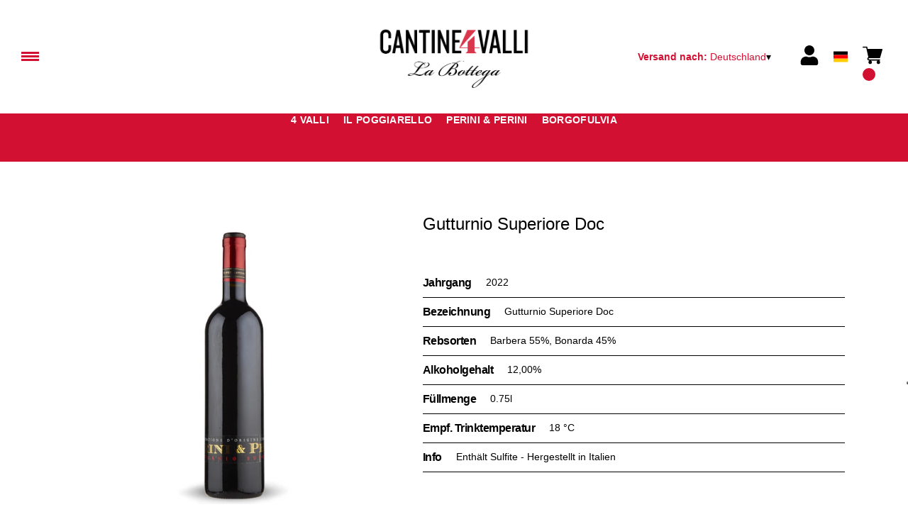

--- FILE ---
content_type: text/html; charset=utf-8
request_url: https://shop.cantine4valli.it/de/eur/de/produkte/gutturnio-superiore-doc-perini-and-perini.html
body_size: 8712
content:
<!DOCTYPE html><html><head><meta charSet="utf-8"/><meta name="viewport" content="width=device-width, initial-scale=1"/><link rel="preload" as="image" href="/images/icons/times.svg"/><link rel="stylesheet" href="/_next/static/chunks/94cd304b47da518a.css" data-precedence="next"/><link rel="stylesheet" href="/_next/static/chunks/39f8333d56b377e0.css" data-precedence="next"/><link rel="stylesheet" href="/_next/static/chunks/c52b9deb00d98284.css" data-precedence="next"/><link rel="preload" as="script" fetchPriority="low" href="/_next/static/chunks/f8983db69ea27761.js"/><script src="/_next/static/chunks/9d83bf6be80f0152.js" async=""></script><script src="/_next/static/chunks/8ba968d24ba480f9.js" async=""></script><script src="/_next/static/chunks/c503035ed609efad.js" async=""></script><script src="/_next/static/chunks/4707448a3e0ffe15.js" async=""></script><script src="/_next/static/chunks/turbopack-34da2c0039231f9b.js" async=""></script><script src="/_next/static/chunks/f86ff78b1f6ea5a7.js" async=""></script><script src="/_next/static/chunks/afee7d9bd1f6d60d.js" async=""></script><script src="/_next/static/chunks/fabaa50423e0b710.js" async=""></script><script src="/_next/static/chunks/b5c741491d57e416.js" async=""></script><script src="/_next/static/chunks/e728ab7f2ada3ae6.js" async=""></script><script src="/_next/static/chunks/4a27deb3307fe2b7.js" async=""></script><script src="/_next/static/chunks/c87074b3886f18f3.js" async=""></script><script src="/_next/static/chunks/9e40b2944f36ca1b.js" async=""></script><script src="/_next/static/chunks/aba16040b3de4aaf.js" async=""></script><script src="/_next/static/chunks/467e9790b621d8e9.js" async=""></script><script src="/_next/static/chunks/5b8464ca3a2a43ad.js" async=""></script><script src="/_next/static/chunks/2fc23415490ab715.js" async=""></script><script src="/_next/static/chunks/aca4301d988bf8ab.js" async=""></script><link rel="preload" href="https://www.googletagmanager.com/gtm.js?id=GTM-N7786BN" as="script"/><link rel="preload" href="//cdn.iubenda.com/cs/iubenda_cs.js" as="script"/><title>Gutturnio Superiore Doc - Cantine 4 Valli</title><meta name="description" content="La Bottega Cantine 4 Valli"/><link rel="canonical" href="https://shop.cantine4valli.it/de/eur/de/gutturnio-superiore-doc-perini-and-perini"/><link rel="alternate" hrefLang="de" href="https://shop.cantine4valli.it/de/eur/de/gutturnio-superiore-doc-perini-and-perini"/><link rel="alternate" hrefLang="en" href="https://shop.cantine4valli.it/de/eur/en/gutturnio-superiore-doc-perini-and-perini"/><link rel="alternate" hrefLang="it" href="https://shop.cantine4valli.it/de/eur/it/gutturnio-superiore-doc-perini-and-perini"/><meta property="og:title" content="Gutturnio Superiore Doc"/><meta property="og:description" content="La Bottega Cantine 4 Valli"/><meta property="og:site_name" content="La Bottega Cantine 4 Valli"/><meta property="og:locale" content="de"/><meta property="og:image" content="https://www.datocms-assets.com/83886/1666801026-gutturnio-superiore_perini_perini.jpg?auto=format&amp;fit=max&amp;w=1200"/><meta property="og:image:width" content="500"/><meta property="og:image:height" content="500"/><meta property="og:type" content="article"/><meta name="twitter:card" content="summary"/><meta name="twitter:title" content="Gutturnio Superiore Doc"/><meta name="twitter:description" content="La Bottega Cantine 4 Valli"/><meta name="twitter:image" content="https://www.datocms-assets.com/83886/1666801026-gutturnio-superiore_perini_perini.jpg?auto=format&amp;fit=max&amp;w=1200"/><meta name="twitter:image:width" content="500"/><meta name="twitter:image:height" content="500"/><link rel="icon" href="https://www.datocms-assets.com/83886/1666790678-4valli_favicon.png?auto=format&amp;h=16&amp;w=16" sizes="16x16" type="image/png"/><link rel="icon" href="https://www.datocms-assets.com/83886/1666790678-4valli_favicon.png?auto=format&amp;h=32&amp;w=32" sizes="32x32" type="image/png"/><link rel="icon" href="https://www.datocms-assets.com/83886/1666790678-4valli_favicon.png?auto=format&amp;h=96&amp;w=96" sizes="96x96" type="image/png"/><link rel="icon" href="https://www.datocms-assets.com/83886/1666790678-4valli_favicon.png?auto=format&amp;h=192&amp;w=192" sizes="192x192" type="image/png"/><link href="https://cantine4valli.it/wineplatform/4Valli.css" rel="stylesheet" type="text/css"/><script src="/_next/static/chunks/a6dad97d9634a72d.js" noModule=""></script></head><body><div hidden=""><!--$--><!--/$--></div><header><div class="wrap"><div class="nav"><div class="nav__menu"><nav class="site-nav"><div class="site-nav__toggle"><div class="site-nav__toggle__input__item"></div><div class="site-nav__toggle__input__item"></div><div class="site-nav__toggle__input__item"></div></div><div class="site-nav__menu "><div class="site-nav__toggle__label"><span class="site-nav__toggle__label__item"></span><span class="site-nav__toggle__label__item"></span></div><ul class="site-nav__menu__list"><li class="site-nav__menu__item "><a class="site-nav__menu__link " href="https://cantine4valli.it/en/cantine-4-valli-en/" title="Home">Home</a></li><li class="site-nav__menu__item "><a class="site-nav__menu__link " href="/de/eur/de/shipping" title="Lieferung &amp; Versand">Lieferung &amp; Versand</a></li></ul><div class="site-nav__account"><div class="locale-switcher"><a type="button" class="locale-switcher__link" title="de"><img alt="de" loading="lazy" width="20" height="20" decoding="async" data-nimg="1" class="locale-switcher__image" style="color:transparent" src="/images/flags/de.svg"/></a><div class="locale-switcher__dropdown"><a href="/de/eur/it/prodotti/gutturnio-superiore-doc-perini-and-perini" class="locale-switcher__dropdown__link" title="it"><img alt="it" loading="lazy" width="50" height="20" decoding="async" data-nimg="1" class="locale-switcher__dropdown__image" style="color:transparent" src="/images/flags/it.svg"/></a><a href="/de/eur/en/products/gutturnio-superiore-doc-perini-and-perini" class="locale-switcher__dropdown__link" title="en"><img alt="en" loading="lazy" width="50" height="20" decoding="async" data-nimg="1" class="locale-switcher__dropdown__image" style="color:transparent" src="/images/flags/en.svg"/></a></div></div></div></div></nav></div><div class="nav__logo"><a href="/de/eur/de" aria-label="home"><picture><source srcSet="https://www.datocms-assets.com/83886/1669119011-logo_bottega.png?auto=format&amp;dpr=0.25&amp;fit=max&amp;h=1800 972w,https://www.datocms-assets.com/83886/1669119011-logo_bottega.png?auto=format&amp;dpr=0.5&amp;fit=max&amp;h=1800 1944w,https://www.datocms-assets.com/83886/1669119011-logo_bottega.png?auto=format&amp;dpr=0.75&amp;fit=max&amp;h=1800 2916w,https://www.datocms-assets.com/83886/1669119011-logo_bottega.png?auto=format&amp;fit=max&amp;h=1800 3888w"/><img src="https://www.datocms-assets.com/83886/1669119011-logo_bottega.png?auto=format&amp;fit=max&amp;h=1800" alt="" loading="lazy" style="aspect-ratio:revert-layer;width:revert-layer;max-width:revert-layer;height:revert-layer" referrerPolicy="no-referrer-when-downgrade"/></picture></a></div><div class="nav__account"><div class="auth__nav"><a href="/de/eur/de/account" class="auth__link" aria-label="Account"><svg width="28px" height="28px" xmlns="http://www.w3.org/2000/svg" viewBox="0 0 448 512" enable-background="new 0 0 14 16"><path fill="#000" d="M224 256c70.7 0 128-57.3 128-128S294.7 0 224 0 96 57.3 96 128s57.3 128 128 128zm89.6 32h-16.7c-22.2 10.2-46.9 16-72.9 16s-50.6-5.8-72.9-16h-16.7C60.2 288 0 348.2 0 422.4V464c0 26.5 21.5 48 48 48h352c26.5 0 48-21.5 48-48v-41.6c0-74.2-60.2-134.4-134.4-134.4z"></path></svg></a></div><div class="locale-switcher"><a type="button" class="locale-switcher__link" title="de"><img alt="de" loading="lazy" width="20" height="20" decoding="async" data-nimg="1" class="locale-switcher__image" style="color:transparent" src="/images/flags/de.svg"/></a><div class="locale-switcher__dropdown"><a href="/de/eur/it/prodotti/gutturnio-superiore-doc-perini-and-perini" class="locale-switcher__dropdown__link" title="it"><img alt="it" loading="lazy" width="50" height="20" decoding="async" data-nimg="1" class="locale-switcher__dropdown__image" style="color:transparent" src="/images/flags/it.svg"/></a><a href="/de/eur/en/products/gutturnio-superiore-doc-perini-and-perini" class="locale-switcher__dropdown__link" title="en"><img alt="en" loading="lazy" width="50" height="20" decoding="async" data-nimg="1" class="locale-switcher__dropdown__image" style="color:transparent" src="/images/flags/en.svg"/></a></div></div><div class="cart_nav"><a href="/de/eur/de/cart" class="cart_link" title="cart"><svg width="28px" height="28px" xmlns="http://www.w3.org/2000/svg" viewBox="0 -31 512 512" enable-background="new 0 0 14 16"><path fill="#000" d="M166 300.004h271.004c6.71 0 12.598-4.438 14.414-10.883l60.004-210.004c1.289-4.527.406-9.39-2.434-13.152A15.034 15.034 0 00497.004 60H131.37l-10.723-48.25A15 15 0 00106 0H15C6.71 0 0 6.71 0 15c0 8.293 6.71 15 15 15h78.96l54.169 243.75C132.19 280.68 121 296.543 121 315.004c0 24.812 20.187 45 45 45h271.004c8.293 0 15-6.707 15-15 0-8.29-6.707-15-15-15H166c-8.262 0-15-6.723-15-15s6.738-15 15-15zm-15 105c0 24.816 20.188 45 45.004 45 24.812 0 45-20.184 45-45 0-24.813-20.188-45-45-45-24.816 0-45.004 20.187-45.004 45zm211.004 0c0 24.816 20.187 45 45 45 24.816 0 45-20.184 45-45 0-24.813-20.184-45-45-45-24.813 0-45 20.187-45 45zm0 0"></path></svg><span class="cart_number"></span></a></div></div></div></div></header><main class="wrap"><section><script type="application/ld+json">{"@context":"https://schema.org","@type":"Product","name":"Gutturnio Superiore Doc","image":["https://www.datocms-assets.com/83886/1666801026-gutturnio-superiore_perini_perini.jpg?auto=format&fit=max&h=1800"],"description":"","sku":"8003971000392-WP","brand":{"@type":"Brand","name":""},"offers":{"@type":"Offer","priceCurrency":"EUR","price":"8.00"}}</script></section><div class="category-menu"><div class="category-menu__list"><div class="category-menu__item"><a href="/de/eur/de/kategorien/4-valli" title="4 Valli">4 Valli</a></div><div class="category-menu__item"><a href="/de/eur/de/kategorien/il-poggiarello" title="Il Poggiarello">Il Poggiarello</a></div><div class="category-menu__item"><a href="/de/eur/de/kategorien/perini-perini" title="Perini &amp; Perini">Perini &amp; Perini</a></div><div class="category-menu__item"><a href="/de/eur/de/kategorien/borgofulvia" title="Borgofulvia">Borgofulvia</a></div></div></div><div class="product-hero"><div class="product-hero__image"><div class="product-hero__image__gallery"><div class="swiper"><div class="swiper swiper-wrapper"><div class="swiper-wrapper"><div class="swiper-slide"><picture><source srcSet="https://www.datocms-assets.com/83886/1666801026-gutturnio-superiore_perini_perini.jpg?auto=format&amp;dpr=0.25&amp;fit=max&amp;h=1800 125w,https://www.datocms-assets.com/83886/1666801026-gutturnio-superiore_perini_perini.jpg?auto=format&amp;dpr=0.5&amp;fit=max&amp;h=1800 250w,https://www.datocms-assets.com/83886/1666801026-gutturnio-superiore_perini_perini.jpg?auto=format&amp;dpr=0.75&amp;fit=max&amp;h=1800 375w,https://www.datocms-assets.com/83886/1666801026-gutturnio-superiore_perini_perini.jpg?auto=format&amp;fit=max&amp;h=1800 500w"/><img src="https://www.datocms-assets.com/83886/1666801026-gutturnio-superiore_perini_perini.jpg?auto=format&amp;fit=max&amp;h=1800" alt="" fetchPriority="high" style="aspect-ratio:revert-layer;width:revert-layer;max-width:revert-layer;height:revert-layer" referrerPolicy="no-referrer-when-downgrade"/></picture></div></div></div></div></div></div><div class="product-hero__content"><h1 class="product-hero__title">Gutturnio Superiore Doc</h1><div class="product-hero__description"></div><div class="product-hero__content__wrap"><div class="product-loading"><div class="product-hero__price"></div><div class="product-hero__component"><div class="product-hero__availability__wrap"></div><div class="line-2"></div></div></div></div><div class="product-hero__info-list"><div class="product-hero__info-item"><div class="product-info"><div class="product-info__icon"><picture><source srcSet="https://www.datocms-assets.com/83886/1613717704-iconvintage.png?auto=format&amp;max-w=80 57w"/><img src="https://www.datocms-assets.com/83886/1613717704-iconvintage.png?auto=format&amp;max-w=80" alt="" loading="lazy" style="aspect-ratio:revert-layer;width:revert-layer;max-width:revert-layer;height:revert-layer" referrerPolicy="no-referrer-when-downgrade"/></picture></div><div class="product-info__content"><div class="product-info__title">Jahrgang</div><div class="product-info__text">2022</div></div></div></div><div class="product-hero__info-item"><div class="product-info"><div class="product-info__icon"><picture><source srcSet="https://www.datocms-assets.com/83886/1613717700-icondenominazione.png?auto=format&amp;max-w=80 61w"/><img src="https://www.datocms-assets.com/83886/1613717700-icondenominazione.png?auto=format&amp;max-w=80" alt="" loading="lazy" style="aspect-ratio:revert-layer;width:revert-layer;max-width:revert-layer;height:revert-layer" referrerPolicy="no-referrer-when-downgrade"/></picture></div><div class="product-info__content"><div class="product-info__title">Bezeichnung</div><div class="product-info__text">Gutturnio Superiore Doc</div></div></div></div><div class="product-hero__info-item"><div class="product-info"><div class="product-info__icon"><picture><source srcSet="https://www.datocms-assets.com/83886/1634137393-iconvitigni.png?auto=format&amp;max-w=80 62w"/><img src="https://www.datocms-assets.com/83886/1634137393-iconvitigni.png?auto=format&amp;max-w=80" alt="" loading="lazy" style="aspect-ratio:revert-layer;width:revert-layer;max-width:revert-layer;height:revert-layer" referrerPolicy="no-referrer-when-downgrade"/></picture></div><div class="product-info__content"><div class="product-info__title">Rebsorten</div><div class="product-info__text">Barbera 55%, Bonarda 45%</div></div></div></div><div class="product-hero__info-item"><div class="product-info"><div class="product-info__icon"><picture><source srcSet="https://www.datocms-assets.com/83886/1613717695-iconalcol.png?auto=format&amp;max-w=80 32w"/><img src="https://www.datocms-assets.com/83886/1613717695-iconalcol.png?auto=format&amp;max-w=80" alt="" loading="lazy" style="aspect-ratio:revert-layer;width:revert-layer;max-width:revert-layer;height:revert-layer" referrerPolicy="no-referrer-when-downgrade"/></picture></div><div class="product-info__content"><div class="product-info__title">Alkoholgehalt</div><div class="product-info__text">12,00%</div></div></div></div><div class="product-hero__info-item"><div class="product-info"><div class="product-info__icon"><picture><source srcSet="https://www.datocms-assets.com/83886/1613717692-iconformato.png?auto=format&amp;max-w=80 32w"/><img src="https://www.datocms-assets.com/83886/1613717692-iconformato.png?auto=format&amp;max-w=80" alt="" loading="lazy" style="aspect-ratio:revert-layer;width:revert-layer;max-width:revert-layer;height:revert-layer" referrerPolicy="no-referrer-when-downgrade"/></picture></div><div class="product-info__content"><div class="product-info__title">Füllmenge</div><div class="product-info__text">0.75l</div></div></div></div><div class="product-hero__info-item"><div class="product-info"><div class="product-info__icon"><picture><source srcSet="https://www.datocms-assets.com/83886/1634137383-icontemperatura.png?auto=format&amp;max-w=80 31w"/><img src="https://www.datocms-assets.com/83886/1634137383-icontemperatura.png?auto=format&amp;max-w=80" alt="" loading="lazy" style="aspect-ratio:revert-layer;width:revert-layer;max-width:revert-layer;height:revert-layer" referrerPolicy="no-referrer-when-downgrade"/></picture></div><div class="product-info__content"><div class="product-info__title">Empf. Trinktemperatur</div><div class="product-info__text">18 °C</div></div></div></div><div class="product-hero__info-item"><div class="product-info"><div class="product-info__icon"><picture><source srcSet="https://www.datocms-assets.com/83886/1634137105-iconinfo.png?auto=format&amp;max-w=80 61w"/><img src="https://www.datocms-assets.com/83886/1634137105-iconinfo.png?auto=format&amp;max-w=80" alt="" loading="lazy" style="aspect-ratio:revert-layer;width:revert-layer;max-width:revert-layer;height:revert-layer" referrerPolicy="no-referrer-when-downgrade"/></picture></div><div class="product-info__content"><div class="product-info__title">Info</div><div class="product-info__text">Enthält Sulfite - Hergestellt in Italien</div></div></div></div></div></div></div></main><footer class="footer"><div class="footer__main"><div class="footer__logo"><a href="/de/eur/de" aria-label="home"><picture><source srcSet="https://www.datocms-assets.com/83886/1669195786-cantine4valli_logo-payoff.png?auto=format&amp;dpr=0.25&amp;fit=max&amp;h=1800 244w,https://www.datocms-assets.com/83886/1669195786-cantine4valli_logo-payoff.png?auto=format&amp;dpr=0.5&amp;fit=max&amp;h=1800 489w,https://www.datocms-assets.com/83886/1669195786-cantine4valli_logo-payoff.png?auto=format&amp;dpr=0.75&amp;fit=max&amp;h=1800 734w,https://www.datocms-assets.com/83886/1669195786-cantine4valli_logo-payoff.png?auto=format&amp;fit=max&amp;h=1800 979w"/><img src="https://www.datocms-assets.com/83886/1669195786-cantine4valli_logo-payoff.png?auto=format&amp;fit=max&amp;h=1800" alt="" loading="lazy" style="aspect-ratio:revert-layer;width:revert-layer;max-width:revert-layer;height:revert-layer" referrerPolicy="no-referrer-when-downgrade"/></picture></a></div><div class="footer__blocks"><div class="footer__blocks__item"><h4 class="footer__blocks__item__title"></h4><div class="footer__blocks__item__content"><p><a href="https://shop.cantine4valli.it/it/eur/it/categorie/4-valli.html"><img src="https://www.datocms-assets.com/83886/1669195786-cantine4valli_logo-payoff.png" style="display: block; margin-left: auto; margin-right: auto; width: 200px; margin-bottom: 30px;" /></a></p></div></div><div class="footer__blocks__item"><h4 class="footer__blocks__item__title">Kontakt</h4><div class="footer__blocks__item__content"><p>Cantine 4 Valli Srl<br />Via Emilia Parmense 184, 29122 Piacenza (PC)<br />Italy</p>
<p>C.F./P.IVA: 110020336<br />Uff. Registro Imprese di Piacenza, REA PC-84231<br />Share Capital: &euro; 1 Milione i.v.<br />cantine4valli@pcert.it</p></div></div><div class="footer__blocks__item"><h4 class="footer__blocks__item__title">Kundenservice</h4><div class="footer__blocks__item__content"><p><a href="mailto:4valli@wineplatform.it">4valli@wineplatform.it</a></p></div></div><div class="footer__blocks__item"><h4 class="footer__blocks__item__title"></h4><div class="footer__blocks__item__content"></div><div class="footer__blocks__item__link"><a href="/de/eur/de/cookie-policy">Cookie-Richtlinie</a></div><div class="footer__blocks__item__link"><a href="/de/eur/de/privacy-policy">Datenschutzerklärung</a></div><div class="footer__blocks__item__link"><a href="/de/eur/de/tos">Allgemeine Geschäftsbedingungen</a></div><div class="footer__blocks__item__link"><a href="/de/eur/de/shipping">Lieferung &amp; Versand</a></div></div></div></div></footer><!--$?--><template id="B:0"></template><!--/$--><div aria-label="Authentication"><div class="dialog "><div class="dialog__frame"><div class="dialog__header"><div class="dialog__close"><img class="dialog__close__icon" src="/images/icons/times.svg" alt="close"/></div></div><div class="dialog__body"><div class="auth"><h4 class="auth__title">anmelden</h4><form class="login"><div class="form_field"><label class="form_label">E-Mail-Addresse</label><input type="email" placeholder="E-Mail-Addresse" class="form_input" autoComplete="email" name="email"/><p class="form_error"></p></div><div class="form_field"><label class="form_label">Passwort</label><input type="password" placeholder="Passwort" class="form_input" autoComplete="current-password" name="password"/><p class="form_error"></p></div><button class="button--primary" type="submit">anmelden</button></form><button type="button" class="button--small-primary-link">Passwort vergessen?</button></div></div><div class="dialog__footer"><button class="button--small-primary-link" type="button">Haben Sie kein Konto? Erstellen Sie Ihr Konto</button></div></div></div></div><div class="dialog feedback-dialog"><div class="dialog__frame"><div class="dialog__header"><div class="dialog__close"><svg xmlns="http://www.w3.org/2000/svg" width="20" height="20" class="nav_color_icon"><g fill="#000" fill-rule="evenodd"><rect width="25" height="2" x="-2.954" y="8.686" rx="1" transform="rotate(45 9.546 9.686)"></rect><rect width="25" height="2" x="-2.954" y="8.686" rx="1" transform="rotate(-46 9.546 9.686)"></rect></g></svg></div></div><div class="dialog__body__content"><span class="dialog__body__content--title">Willkommen<!-- --> <b></b></span></div><div class="dialog__footer"><div class="feedback-dialog__buttons"><button type="button" class="feedback-dialog__buttons__cart">mit dem Einkaufen fortfahren</button><a href="/de/eur/de/account" class="feedback-dialog__buttons__close">Zu Ihrem Profil gehen</a></div></div></div></div><!--$--><!--/$--><style>.nav__logo img {
    width: auto;
}
.card__header a, .product-box__header a {
    display: flex;
    flex-direction: column;
}
.product-hero {
    margin-left: auto;
    margin-right: auto;
}</style><!--$--><!--/$--><script>requestAnimationFrame(function(){$RT=performance.now()});</script><script src="/_next/static/chunks/f8983db69ea27761.js" id="_R_" async=""></script><div hidden id="S:0"><div class="market-dialog "><div class="market-dialog__frame"><div class="market-dialog__header">Versandland wählen</div><form><div class="market-dialog__body"><div class="market-dialog__select"><select title="Versandland wählen" class="market-dialog__select__inner"><option value="BE">Belgien</option><option value="DE">Deutschland</option><option value="FR">Frankreich</option><option value="NL">Holland</option><option value="HK">Hong Kong</option><option value="IS">Island</option><option value="IT" selected="">Italien</option><option value="JP">Japan</option><option value="CO">Kolumbien</option><option value="NZ">Neuseeland</option><option value="NO">Norway</option><option value="CH">Schweiz</option><option value="SG">Singapore</option><option value="ZA">South Africa</option><option value="ES">Spanien</option><option value="TW">Taiwan</option><option value="US">Vereinigte Staaten</option><option value="GB">Vereinigtes Königreich</option><option value="AT">Österreich</option></select></div><div class="market-dialog__header">Sprache wählen</div><div class="market-dialog__select"><select title="Sprache wählen" class="market-dialog__select__inner"><option value="it">🇮🇹<!-- --> <!-- -->Italiano</option><option value="en">🇬🇧<!-- --> <!-- -->English</option><option value="de" selected="">🇩🇪<!-- --> <!-- -->Deutsch</option></select></div><div class="dialog__footer"><button type="submit" class="button--primary">auswählen</button></div></div></form></div></div></div><script>$RB=[];$RV=function(a){$RT=performance.now();for(var b=0;b<a.length;b+=2){var c=a[b],e=a[b+1];null!==e.parentNode&&e.parentNode.removeChild(e);var f=c.parentNode;if(f){var g=c.previousSibling,h=0;do{if(c&&8===c.nodeType){var d=c.data;if("/$"===d||"/&"===d)if(0===h)break;else h--;else"$"!==d&&"$?"!==d&&"$~"!==d&&"$!"!==d&&"&"!==d||h++}d=c.nextSibling;f.removeChild(c);c=d}while(c);for(;e.firstChild;)f.insertBefore(e.firstChild,c);g.data="$";g._reactRetry&&requestAnimationFrame(g._reactRetry)}}a.length=0};
$RC=function(a,b){if(b=document.getElementById(b))(a=document.getElementById(a))?(a.previousSibling.data="$~",$RB.push(a,b),2===$RB.length&&("number"!==typeof $RT?requestAnimationFrame($RV.bind(null,$RB)):(a=performance.now(),setTimeout($RV.bind(null,$RB),2300>a&&2E3<a?2300-a:$RT+300-a)))):b.parentNode.removeChild(b)};$RC("B:0","S:0")</script><script>(self.__next_f=self.__next_f||[]).push([0])</script><script>self.__next_f.push([1,"1:\"$Sreact.fragment\"\n2:I[49093,[\"/_next/static/chunks/f86ff78b1f6ea5a7.js\",\"/_next/static/chunks/afee7d9bd1f6d60d.js\",\"/_next/static/chunks/fabaa50423e0b710.js\",\"/_next/static/chunks/b5c741491d57e416.js\",\"/_next/static/chunks/e728ab7f2ada3ae6.js\",\"/_next/static/chunks/4a27deb3307fe2b7.js\",\"/_next/static/chunks/c87074b3886f18f3.js\"],\"default\"]\n3:I[78980,[\"/_next/static/chunks/f86ff78b1f6ea5a7.js\",\"/_next/static/chunks/afee7d9bd1f6d60d.js\",\"/_next/static/chunks/fabaa50423e0b710.js\",\"/_next/static/chunks/b5c741491d57e416.js\",\"/_next/static/chunks/e728ab7f2ada3ae6.js\",\"/_next/static/chunks/4a27deb3307fe2b7.js\",\"/_next/static/chunks/c87074b3886f18f3.js\"],\"default\"]\n4:I[39756,[\"/_next/static/chunks/f86ff78b1f6ea5a7.js\",\"/_next/static/chunks/afee7d9bd1f6d60d.js\",\"/_next/static/chunks/fabaa50423e0b710.js\",\"/_next/static/chunks/b5c741491d57e416.js\",\"/_next/static/chunks/e728ab7f2ada3ae6.js\",\"/_next/static/chunks/4a27deb3307fe2b7.js\",\"/_next/static/chunks/c87074b3886f18f3.js\"],\"default\"]\n5:I[37457,[\"/_next/static/chunks/f86ff78b1f6ea5a7.js\",\"/_next/static/chunks/afee7d9bd1f6d60d.js\",\"/_next/static/chunks/fabaa50423e0b710.js\",\"/_next/static/chunks/b5c741491d57e416.js\",\"/_next/static/chunks/e728ab7f2ada3ae6.js\",\"/_next/static/chunks/4a27deb3307fe2b7.js\",\"/_next/static/chunks/c87074b3886f18f3.js\"],\"default\"]\n6:I[22016,[\"/_next/static/chunks/f86ff78b1f6ea5a7.js\",\"/_next/static/chunks/afee7d9bd1f6d60d.js\",\"/_next/static/chunks/fabaa50423e0b710.js\",\"/_next/static/chunks/b5c741491d57e416.js\",\"/_next/static/chunks/e728ab7f2ada3ae6.js\",\"/_next/static/chunks/4a27deb3307fe2b7.js\",\"/_next/static/chunks/c87074b3886f18f3.js\",\"/_next/static/chunks/9e40b2944f36ca1b.js\"],\"default\"]\n7:I[19598,[\"/_next/static/chunks/f86ff78b1f6ea5a7.js\",\"/_next/static/chunks/afee7d9bd1f6d60d.js\",\"/_next/static/chunks/fabaa50423e0b710.js\",\"/_next/static/chunks/b5c741491d57e416.js\",\"/_next/static/chunks/e728ab7f2ada3ae6.js\",\"/_next/static/chunks/4a27deb3307fe2b7.js\",\"/_next/static/chunks/c87074b3886f18f3.js\"],\"GoogleTagManager\"]\n8:I[81844,[\"/_next/static/chunk"])</script><script>self.__next_f.push([1,"s/f86ff78b1f6ea5a7.js\",\"/_next/static/chunks/afee7d9bd1f6d60d.js\",\"/_next/static/chunks/fabaa50423e0b710.js\",\"/_next/static/chunks/b5c741491d57e416.js\",\"/_next/static/chunks/e728ab7f2ada3ae6.js\",\"/_next/static/chunks/4a27deb3307fe2b7.js\",\"/_next/static/chunks/c87074b3886f18f3.js\"],\"default\"]\n9:I[87773,[\"/_next/static/chunks/f86ff78b1f6ea5a7.js\",\"/_next/static/chunks/afee7d9bd1f6d60d.js\",\"/_next/static/chunks/fabaa50423e0b710.js\",\"/_next/static/chunks/b5c741491d57e416.js\",\"/_next/static/chunks/e728ab7f2ada3ae6.js\",\"/_next/static/chunks/4a27deb3307fe2b7.js\",\"/_next/static/chunks/c87074b3886f18f3.js\"],\"Toast\"]\nb:I[97367,[\"/_next/static/chunks/f86ff78b1f6ea5a7.js\",\"/_next/static/chunks/afee7d9bd1f6d60d.js\",\"/_next/static/chunks/fabaa50423e0b710.js\",\"/_next/static/chunks/b5c741491d57e416.js\",\"/_next/static/chunks/e728ab7f2ada3ae6.js\",\"/_next/static/chunks/4a27deb3307fe2b7.js\",\"/_next/static/chunks/c87074b3886f18f3.js\"],\"OutletBoundary\"]\nd:I[14706,[\"/_next/static/chunks/f86ff78b1f6ea5a7.js\",\"/_next/static/chunks/afee7d9bd1f6d60d.js\",\"/_next/static/chunks/fabaa50423e0b710.js\",\"/_next/static/chunks/b5c741491d57e416.js\",\"/_next/static/chunks/e728ab7f2ada3ae6.js\",\"/_next/static/chunks/4a27deb3307fe2b7.js\",\"/_next/static/chunks/c87074b3886f18f3.js\"],\"AsyncMetadataOutlet\"]\nf:I[97367,[\"/_next/static/chunks/f86ff78b1f6ea5a7.js\",\"/_next/static/chunks/afee7d9bd1f6d60d.js\",\"/_next/static/chunks/fabaa50423e0b710.js\",\"/_next/static/chunks/b5c741491d57e416.js\",\"/_next/static/chunks/e728ab7f2ada3ae6.js\",\"/_next/static/chunks/4a27deb3307fe2b7.js\",\"/_next/static/chunks/c87074b3886f18f3.js\"],\"ViewportBoundary\"]\n11:I[97367,[\"/_next/static/chunks/f86ff78b1f6ea5a7.js\",\"/_next/static/chunks/afee7d9bd1f6d60d.js\",\"/_next/static/chunks/fabaa50423e0b710.js\",\"/_next/static/chunks/b5c741491d57e416.js\",\"/_next/static/chunks/e728ab7f2ada3ae6.js\",\"/_next/static/chunks/4a27deb3307fe2b7.js\",\"/_next/static/chunks/c87074b3886f18f3.js\"],\"MetadataBoundary\"]\n12:\"$Sreact.suspense\"\n14:I[68027,[\"/_next/static/chunks/f86ff78b1f6ea5a7.js\",\"/_next/static/chunks/"])</script><script>self.__next_f.push([1,"afee7d9bd1f6d60d.js\",\"/_next/static/chunks/fabaa50423e0b710.js\",\"/_next/static/chunks/b5c741491d57e416.js\",\"/_next/static/chunks/e728ab7f2ada3ae6.js\",\"/_next/static/chunks/4a27deb3307fe2b7.js\",\"/_next/static/chunks/c87074b3886f18f3.js\"],\"default\"]\n:HL[\"/_next/static/chunks/94cd304b47da518a.css\",\"style\"]\n:HL[\"/_next/static/chunks/39f8333d56b377e0.css\",\"style\"]\n:HL[\"/_next/static/chunks/c52b9deb00d98284.css\",\"style\"]\n"])</script><script>self.__next_f.push([1,"0:{\"P\":null,\"b\":\"build\",\"p\":\"\",\"c\":[\"\",\"de\",\"eur\",\"de\",\"produkte\",\"gutturnio-superiore-doc-perini-and-perini.html\"],\"i\":false,\"f\":[[[\"\",{\"children\":[[\"market\",\"de\",\"d\"],{\"children\":[[\"currency\",\"eur\",\"d\"],{\"children\":[[\"lang\",\"de\",\"d\"],{\"children\":[\"products\",{\"children\":[[\"product\",\"gutturnio-superiore-doc-perini-and-perini.html\",\"d\"],{\"children\":[\"__PAGE__\",{}]}]}]}]}]}]},\"$undefined\",\"$undefined\",true],[\"\",[\"$\",\"$1\",\"c\",{\"children\":[[[\"$\",\"link\",\"0\",{\"rel\":\"stylesheet\",\"href\":\"/_next/static/chunks/94cd304b47da518a.css\",\"precedence\":\"next\",\"crossOrigin\":\"$undefined\",\"nonce\":\"$undefined\"}],[\"$\",\"script\",\"script-0\",{\"src\":\"/_next/static/chunks/f86ff78b1f6ea5a7.js\",\"async\":true,\"nonce\":\"$undefined\"}],[\"$\",\"script\",\"script-1\",{\"src\":\"/_next/static/chunks/afee7d9bd1f6d60d.js\",\"async\":true,\"nonce\":\"$undefined\"}],[\"$\",\"script\",\"script-2\",{\"src\":\"/_next/static/chunks/fabaa50423e0b710.js\",\"async\":true,\"nonce\":\"$undefined\"}],[\"$\",\"script\",\"script-3\",{\"src\":\"/_next/static/chunks/b5c741491d57e416.js\",\"async\":true,\"nonce\":\"$undefined\"}],[\"$\",\"script\",\"script-4\",{\"src\":\"/_next/static/chunks/e728ab7f2ada3ae6.js\",\"async\":true,\"nonce\":\"$undefined\"}],[\"$\",\"script\",\"script-5\",{\"src\":\"/_next/static/chunks/4a27deb3307fe2b7.js\",\"async\":true,\"nonce\":\"$undefined\"}],[\"$\",\"script\",\"script-6\",{\"src\":\"/_next/static/chunks/c87074b3886f18f3.js\",\"async\":true,\"nonce\":\"$undefined\"}]],[\"$\",\"html\",null,{\"children\":[[\"$\",\"head\",null,{\"children\":[\"$\",\"link\",null,{\"href\":\"https://cantine4valli.it/wineplatform/4Valli.css\",\"rel\":\"stylesheet\",\"type\":\"text/css\"}]}],[\"$\",\"body\",null,{\"children\":[[\"$\",\"$L2\",null,{}],[\"$\",\"$L3\",null,{\"children\":[[\"$\",\"$L4\",null,{\"parallelRouterKey\":\"children\",\"error\":\"$undefined\",\"errorStyles\":\"$undefined\",\"errorScripts\":\"$undefined\",\"template\":[\"$\",\"$L5\",null,{}],\"templateStyles\":\"$undefined\",\"templateScripts\":\"$undefined\",\"notFound\":[[\"$\",\"div\",null,{\"style\":{\"display\":\"flex\",\"flexDirection\":\"column\",\"width\":\"100%\",\"height\":\"100vh\",\"alignItems\":\"center\",\"justifyContent\":\"center\"},\"children\":[[\"$\",\"h1\",null,{\"style\":{\"fontSize\":80,\"fontWeight\":\"bold\"},\"children\":\"Ops!\"}],[\"$\",\"p\",null,{\"style\":{\"fontSize\":20,\"marginBottom\":10},\"children\":\"We can't seem to find the page you're looking for.\"}],[\"$\",\"$L6\",null,{\"href\":\"/\",\"style\":{\"fontSize\":24},\"children\":\"Back to Homepage\"}]]}],[]],\"forbidden\":\"$undefined\",\"unauthorized\":\"$undefined\"}],[\"$\",\"$L7\",null,{\"gtmId\":\"GTM-N7786BN\"}],[\"$\",\"$L8\",null,{}],[\"$\",\"$L9\",null,{}]]}]]}]]}]]}],{\"children\":[[\"market\",\"de\",\"d\"],[\"$\",\"$1\",\"c\",{\"children\":[null,[\"$\",\"$L4\",null,{\"parallelRouterKey\":\"children\",\"error\":\"$undefined\",\"errorStyles\":\"$undefined\",\"errorScripts\":\"$undefined\",\"template\":[\"$\",\"$L5\",null,{}],\"templateStyles\":\"$undefined\",\"templateScripts\":\"$undefined\",\"notFound\":\"$undefined\",\"forbidden\":\"$undefined\",\"unauthorized\":\"$undefined\"}]]}],{\"children\":[[\"currency\",\"eur\",\"d\"],[\"$\",\"$1\",\"c\",{\"children\":[null,[\"$\",\"$L4\",null,{\"parallelRouterKey\":\"children\",\"error\":\"$undefined\",\"errorStyles\":\"$undefined\",\"errorScripts\":\"$undefined\",\"template\":[\"$\",\"$L5\",null,{}],\"templateStyles\":\"$undefined\",\"templateScripts\":\"$undefined\",\"notFound\":\"$undefined\",\"forbidden\":\"$undefined\",\"unauthorized\":\"$undefined\"}]]}],{\"children\":[[\"lang\",\"de\",\"d\"],[\"$\",\"$1\",\"c\",{\"children\":[null,[\"$\",\"$L4\",null,{\"parallelRouterKey\":\"children\",\"error\":\"$undefined\",\"errorStyles\":\"$undefined\",\"errorScripts\":\"$undefined\",\"template\":[\"$\",\"$L5\",null,{}],\"templateStyles\":\"$undefined\",\"templateScripts\":\"$undefined\",\"notFound\":\"$undefined\",\"forbidden\":\"$undefined\",\"unauthorized\":\"$undefined\"}]]}],{\"children\":[\"products\",[\"$\",\"$1\",\"c\",{\"children\":[null,[\"$\",\"$L4\",null,{\"parallelRouterKey\":\"children\",\"error\":\"$undefined\",\"errorStyles\":\"$undefined\",\"errorScripts\":\"$undefined\",\"template\":[\"$\",\"$L5\",null,{}],\"templateStyles\":\"$undefined\",\"templateScripts\":\"$undefined\",\"notFound\":\"$undefined\",\"forbidden\":\"$undefined\",\"unauthorized\":\"$undefined\"}]]}],{\"children\":[[\"product\",\"gutturnio-superiore-doc-perini-and-perini.html\",\"d\"],[\"$\",\"$1\",\"c\",{\"children\":[null,[\"$\",\"$L4\",null,{\"parallelRouterKey\":\"children\",\"error\":\"$undefined\",\"errorStyles\":\"$undefined\",\"errorScripts\":\"$undefined\",\"template\":[\"$\",\"$L5\",null,{}],\"templateStyles\":\"$undefined\",\"templateScripts\":\"$undefined\",\"notFound\":\"$undefined\",\"forbidden\":\"$undefined\",\"unauthorized\":\"$undefined\"}]]}],{\"children\":[\"__PAGE__\",[\"$\",\"$1\",\"c\",{\"children\":[\"$La\",[[\"$\",\"link\",\"0\",{\"rel\":\"stylesheet\",\"href\":\"/_next/static/chunks/39f8333d56b377e0.css\",\"precedence\":\"next\",\"crossOrigin\":\"$undefined\",\"nonce\":\"$undefined\"}],[\"$\",\"link\",\"1\",{\"rel\":\"stylesheet\",\"href\":\"/_next/static/chunks/c52b9deb00d98284.css\",\"precedence\":\"next\",\"crossOrigin\":\"$undefined\",\"nonce\":\"$undefined\"}],[\"$\",\"script\",\"script-0\",{\"src\":\"/_next/static/chunks/aba16040b3de4aaf.js\",\"async\":true,\"nonce\":\"$undefined\"}],[\"$\",\"script\",\"script-1\",{\"src\":\"/_next/static/chunks/467e9790b621d8e9.js\",\"async\":true,\"nonce\":\"$undefined\"}],[\"$\",\"script\",\"script-2\",{\"src\":\"/_next/static/chunks/5b8464ca3a2a43ad.js\",\"async\":true,\"nonce\":\"$undefined\"}],[\"$\",\"script\",\"script-3\",{\"src\":\"/_next/static/chunks/2fc23415490ab715.js\",\"async\":true,\"nonce\":\"$undefined\"}],[\"$\",\"script\",\"script-4\",{\"src\":\"/_next/static/chunks/aca4301d988bf8ab.js\",\"async\":true,\"nonce\":\"$undefined\"}]],[\"$\",\"$Lb\",null,{\"children\":[\"$Lc\",[\"$\",\"$Ld\",null,{\"promise\":\"$@e\"}]]}]]}],{},null,false]},null,false]},null,false]},null,false]},null,false]},null,false]},null,false],[\"$\",\"$1\",\"h\",{\"children\":[null,[[\"$\",\"$Lf\",null,{\"children\":\"$L10\"}],null],[\"$\",\"$L11\",null,{\"children\":[\"$\",\"div\",null,{\"hidden\":true,\"children\":[\"$\",\"$12\",null,{\"fallback\":null,\"children\":\"$L13\"}]}]}]]}],false]],\"m\":\"$undefined\",\"G\":[\"$14\",[[\"$\",\"link\",\"0\",{\"rel\":\"stylesheet\",\"href\":\"/_next/static/chunks/94cd304b47da518a.css\",\"precedence\":\"next\",\"crossOrigin\":\"$undefined\",\"nonce\":\"$undefined\"}]]],\"s\":false,\"S\":false}\n"])</script><script>self.__next_f.push([1,"10:[[\"$\",\"meta\",\"0\",{\"charSet\":\"utf-8\"}],[\"$\",\"meta\",\"1\",{\"name\":\"viewport\",\"content\":\"width=device-width, initial-scale=1\"}]]\nc:null\n"])</script><script>self.__next_f.push([1,"15:I[27201,[\"/_next/static/chunks/f86ff78b1f6ea5a7.js\",\"/_next/static/chunks/afee7d9bd1f6d60d.js\",\"/_next/static/chunks/fabaa50423e0b710.js\",\"/_next/static/chunks/b5c741491d57e416.js\",\"/_next/static/chunks/e728ab7f2ada3ae6.js\",\"/_next/static/chunks/4a27deb3307fe2b7.js\",\"/_next/static/chunks/c87074b3886f18f3.js\"],\"IconMark\"]\n"])</script><script>self.__next_f.push([1,"e:{\"metadata\":[[\"$\",\"title\",\"0\",{\"children\":\"Gutturnio Superiore Doc - Cantine 4 Valli\"}],[\"$\",\"meta\",\"1\",{\"name\":\"description\",\"content\":\"La Bottega Cantine 4 Valli\"}],[\"$\",\"link\",\"2\",{\"rel\":\"canonical\",\"href\":\"https://shop.cantine4valli.it/de/eur/de/gutturnio-superiore-doc-perini-and-perini\"}],[\"$\",\"link\",\"3\",{\"rel\":\"alternate\",\"hrefLang\":\"de\",\"href\":\"https://shop.cantine4valli.it/de/eur/de/gutturnio-superiore-doc-perini-and-perini\"}],[\"$\",\"link\",\"4\",{\"rel\":\"alternate\",\"hrefLang\":\"en\",\"href\":\"https://shop.cantine4valli.it/de/eur/en/gutturnio-superiore-doc-perini-and-perini\"}],[\"$\",\"link\",\"5\",{\"rel\":\"alternate\",\"hrefLang\":\"it\",\"href\":\"https://shop.cantine4valli.it/de/eur/it/gutturnio-superiore-doc-perini-and-perini\"}],[\"$\",\"meta\",\"6\",{\"property\":\"og:title\",\"content\":\"Gutturnio Superiore Doc\"}],[\"$\",\"meta\",\"7\",{\"property\":\"og:description\",\"content\":\"La Bottega Cantine 4 Valli\"}],[\"$\",\"meta\",\"8\",{\"property\":\"og:site_name\",\"content\":\"La Bottega Cantine 4 Valli\"}],[\"$\",\"meta\",\"9\",{\"property\":\"og:locale\",\"content\":\"de\"}],[\"$\",\"meta\",\"10\",{\"property\":\"og:image\",\"content\":\"https://www.datocms-assets.com/83886/1666801026-gutturnio-superiore_perini_perini.jpg?auto=format\u0026fit=max\u0026w=1200\"}],[\"$\",\"meta\",\"11\",{\"property\":\"og:image:width\",\"content\":\"500\"}],[\"$\",\"meta\",\"12\",{\"property\":\"og:image:height\",\"content\":\"500\"}],[\"$\",\"meta\",\"13\",{\"property\":\"og:type\",\"content\":\"article\"}],[\"$\",\"meta\",\"14\",{\"name\":\"twitter:card\",\"content\":\"summary\"}],[\"$\",\"meta\",\"15\",{\"name\":\"twitter:title\",\"content\":\"Gutturnio Superiore Doc\"}],[\"$\",\"meta\",\"16\",{\"name\":\"twitter:description\",\"content\":\"La Bottega Cantine 4 Valli\"}],[\"$\",\"meta\",\"17\",{\"name\":\"twitter:image\",\"content\":\"https://www.datocms-assets.com/83886/1666801026-gutturnio-superiore_perini_perini.jpg?auto=format\u0026fit=max\u0026w=1200\"}],[\"$\",\"meta\",\"18\",{\"name\":\"twitter:image:width\",\"content\":\"500\"}],[\"$\",\"meta\",\"19\",{\"name\":\"twitter:image:height\",\"content\":\"500\"}],[\"$\",\"link\",\"20\",{\"rel\":\"icon\",\"href\":\"https://www.datocms-assets.com/83886/1666790678-4valli_favicon.png?auto=format\u0026h=16\u0026w=16\",\"sizes\":\"16x16\",\"type\":\"image/png\"}],[\"$\",\"link\",\"21\",{\"rel\":\"icon\",\"href\":\"https://www.datocms-assets.com/83886/1666790678-4valli_favicon.png?auto=format\u0026h=32\u0026w=32\",\"sizes\":\"32x32\",\"type\":\"image/png\"}],[\"$\",\"link\",\"22\",{\"rel\":\"icon\",\"href\":\"https://www.datocms-assets.com/83886/1666790678-4valli_favicon.png?auto=format\u0026h=96\u0026w=96\",\"sizes\":\"96x96\",\"type\":\"image/png\"}],[\"$\",\"link\",\"23\",{\"rel\":\"icon\",\"href\":\"https://www.datocms-assets.com/83886/1666790678-4valli_favicon.png?auto=format\u0026h=192\u0026w=192\",\"sizes\":\"192x192\",\"type\":\"image/png\"}],[\"$\",\"$L15\",\"24\",{}]],\"error\":null,\"digest\":\"$undefined\"}\n"])</script><script>self.__next_f.push([1,"13:\"$e:metadata\"\n"])</script><script>self.__next_f.push([1,"16:I[85665,[\"/_next/static/chunks/f86ff78b1f6ea5a7.js\",\"/_next/static/chunks/afee7d9bd1f6d60d.js\",\"/_next/static/chunks/fabaa50423e0b710.js\",\"/_next/static/chunks/b5c741491d57e416.js\",\"/_next/static/chunks/e728ab7f2ada3ae6.js\",\"/_next/static/chunks/4a27deb3307fe2b7.js\",\"/_next/static/chunks/c87074b3886f18f3.js\",\"/_next/static/chunks/aba16040b3de4aaf.js\",\"/_next/static/chunks/467e9790b621d8e9.js\",\"/_next/static/chunks/5b8464ca3a2a43ad.js\",\"/_next/static/chunks/2fc23415490ab715.js\",\"/_next/static/chunks/aca4301d988bf8ab.js\"],\"Layout\"]\n"])</script><script>self.__next_f.push([1,"a:[\"$\",\"$L16\",null,{\"params\":{\"market\":\"de\",\"currency\":\"eur\",\"lang\":\"de\",\"product\":\"gutturnio-superiore-doc-perini-and-perini.html\"},\"data\":{\"menu\":[{\"position\":1,\"titleItem\":\"Home\",\"parent\":null,\"linkType\":[{\"__typename\":\"ExternalLinkRecord\",\"title\":\"Home\",\"url\":\"https://cantine4valli.it/en/cantine-4-valli-en/\"}],\"children\":[]},{\"position\":2,\"titleItem\":\"Condizioni di Spedizione\",\"parent\":null,\"linkType\":[{\"__typename\":\"InternalLinkRecord\",\"id\":\"29492873\",\"title\":\"Lieferung \u0026 Versand\",\"page\":{\"__typename\":\"PageRecord\",\"id\":\"29492870\",\"title\":\"Lieferung \u0026 Versand\",\"slug\":\"shipping\"}}],\"children\":[]}],\"pages\":[{\"title\":\"Allgemeine Verkaufsbedingungen\",\"slug\":\"tos\"},{\"title\":\"Lieferung \u0026 Versand\",\"slug\":\"shipping\"},{\"title\":\"About de\",\"slug\":\"about-de\"},{\"title\":\"Cookie-Richtlinie\",\"slug\":\"cookie-policy\"},{\"title\":\"Datenschutzerklärung\",\"slug\":\"privacy-policy\"}],\"header\":{\"logo\":null},\"footer\":{\"title\":\"Cantine 4 Valli\",\"logo\":{\"id\":\"22591243\",\"url\":\"https://www.datocms-assets.com/83886/1669195786-cantine4valli_logo-payoff.png?auto=format\u0026h=700\",\"thumb\":\"https://www.datocms-assets.com/83886/1669195786-cantine4valli_logo-payoff.png?auto=format\u0026h=90\",\"slide\":\"https://www.datocms-assets.com/83886/1669195786-cantine4valli_logo-payoff.png?auto=format\u0026h=700\",\"responsiveImage\":{\"src\":\"https://www.datocms-assets.com/83886/1669195786-cantine4valli_logo-payoff.png?auto=format\u0026fit=max\u0026h=1800\",\"srcSet\":\"https://www.datocms-assets.com/83886/1669195786-cantine4valli_logo-payoff.png?auto=format\u0026dpr=0.25\u0026fit=max\u0026h=1800 244w,https://www.datocms-assets.com/83886/1669195786-cantine4valli_logo-payoff.png?auto=format\u0026dpr=0.5\u0026fit=max\u0026h=1800 489w,https://www.datocms-assets.com/83886/1669195786-cantine4valli_logo-payoff.png?auto=format\u0026dpr=0.75\u0026fit=max\u0026h=1800 734w,https://www.datocms-assets.com/83886/1669195786-cantine4valli_logo-payoff.png?auto=format\u0026fit=max\u0026h=1800 979w\",\"width\":979,\"height\":264,\"alt\":null,\"title\":null}},\"footerBlocks\":[{\"title\":\"\",\"content\":\"\u003cp\u003e\u003ca href=\\\"https://shop.cantine4valli.it/it/eur/it/categorie/4-valli.html\\\"\u003e\u003cimg src=\\\"https://www.datocms-assets.com/83886/1669195786-cantine4valli_logo-payoff.png\\\" style=\\\"display: block; margin-left: auto; margin-right: auto; width: 200px; margin-bottom: 30px;\\\" /\u003e\u003c/a\u003e\u003c/p\u003e\",\"link\":[]},{\"title\":\"Kontakt\",\"content\":\"\u003cp\u003eCantine 4 Valli Srl\u003cbr /\u003eVia Emilia Parmense 184, 29122 Piacenza (PC)\u003cbr /\u003eItaly\u003c/p\u003e\\n\u003cp\u003eC.F./P.IVA: 110020336\u003cbr /\u003eUff. Registro Imprese di Piacenza, REA PC-84231\u003cbr /\u003eShare Capital: \u0026euro; 1 Milione i.v.\u003cbr /\u003ecantine4valli@pcert.it\u003c/p\u003e\",\"link\":[]},{\"title\":\"Kundenservice\",\"content\":\"\u003cp\u003e\u003ca href=\\\"mailto:4valli@wineplatform.it\\\"\u003e4valli@wineplatform.it\u003c/a\u003e\u003c/p\u003e\",\"link\":[]},{\"title\":\"\",\"content\":\"\",\"link\":[{\"__typename\":\"InternalLinkRecord\",\"id\":\"29492896\",\"title\":\"Cookie-Richtlinie\",\"page\":{\"__typename\":\"PageRecord\",\"id\":\"29492885\",\"title\":\"Cookie-Richtlinie\",\"slug\":\"cookie-policy\"}},{\"__typename\":\"InternalLinkRecord\",\"id\":\"29492897\",\"title\":\"Datenschutzerklärung\",\"page\":{\"__typename\":\"PageRecord\",\"id\":\"29492889\",\"title\":\"Datenschutzerklärung\",\"slug\":\"privacy-policy\"}},{\"__typename\":\"InternalLinkRecord\",\"id\":\"29492898\",\"title\":\"Allgemeine Geschäftsbedingungen\",\"page\":{\"__typename\":\"PageRecord\",\"id\":\"29492881\",\"title\":\"Allgemeine Verkaufsbedingungen\",\"slug\":\"tos\"}},{\"__typename\":\"InternalLinkRecord\",\"id\":\"29492920\",\"title\":\"Lieferung \u0026 Versand\",\"page\":{\"__typename\":\"PageRecord\",\"id\":\"29492870\",\"title\":\"Lieferung \u0026 Versand\",\"slug\":\"shipping\"}}]}]},\"site\":{\"favicon\":[{\"attributes\":{\"sizes\":\"16x16\",\"type\":\"image/png\",\"rel\":\"icon\",\"href\":\"https://www.datocms-assets.com/83886/1666790678-4valli_favicon.png?auto=format\u0026h=16\u0026w=16\"},\"content\":null,\"tag\":\"link\"},{\"attributes\":{\"sizes\":\"32x32\",\"type\":\"image/png\",\"rel\":\"icon\",\"href\":\"https://www.datocms-assets.com/83886/1666790678-4valli_favicon.png?auto=format\u0026h=32\u0026w=32\"},\"content\":null,\"tag\":\"link\"},{\"attributes\":{\"sizes\":\"96x96\",\"type\":\"image/png\",\"rel\":\"icon\",\"href\":\"https://www.datocms-assets.com/83886/1666790678-4valli_favicon.png?auto=format\u0026h=96\u0026w=96\"},\"content\":null,\"tag\":\"link\"},{\"attributes\":{\"sizes\":\"192x192\",\"type\":\"image/png\",\"rel\":\"icon\",\"href\":\"https://www.datocms-assets.com/83886/1666790678-4valli_favicon.png?auto=format\u0026h=192\u0026w=192\"},\"content\":null,\"tag\":\"link\"}],\"globalSeo\":{\"siteName\":\"La Bottega Cantine 4 Valli\",\"fallbackSeo\":{\"title\":\"La Bottega\",\"description\":\"La Bottega Cantine 4 Valli\",\"image\":null}}},\"config\":{\"logo\":{\"id\":\"22589794\",\"url\":\"https://www.datocms-assets.com/83886/1669119011-logo_bottega.png?auto=format\u0026h=700\",\"thumb\":\"https://www.datocms-assets.com/83886/1669119011-logo_bottega.png?auto=format\u0026h=90\",\"slide\":\"https://www.datocms-assets.com/83886/1669119011-logo_bottega.png?auto=format\u0026h=700\",\"responsiveImage\":{\"src\":\"https://www.datocms-assets.com/83886/1669119011-logo_bottega.png?auto=format\u0026fit=max\u0026h=1800\",\"srcSet\":\"https://www.datocms-assets.com/83886/1669119011-logo_bottega.png?auto=format\u0026dpr=0.25\u0026fit=max\u0026h=1800 972w,https://www.datocms-assets.com/83886/1669119011-logo_bottega.png?auto=format\u0026dpr=0.5\u0026fit=max\u0026h=1800 1944w,https://www.datocms-assets.com/83886/1669119011-logo_bottega.png?auto=format\u0026dpr=0.75\u0026fit=max\u0026h=1800 2916w,https://www.datocms-assets.com/83886/1669119011-logo_bottega.png?auto=format\u0026fit=max\u0026h=1800 3888w\",\"width\":3888,\"height\":1800,\"alt\":null,\"title\":null}}},\"privacy\":{\"id\":\"29492840\",\"contentBlock\":[{\"__typename\":\"TextInlineRecord\",\"textContent\":\"\u003cp\u003eHiermit erkl\u0026auml;re ich, dass ich die\u003c/p\u003e\"},{\"__typename\":\"InternalLinkRecord\",\"id\":\"29492917\",\"title\":\"Datenschutzerklärung\",\"page\":{\"__typename\":\"PageRecord\",\"id\":\"29492889\",\"title\":\"Datenschutzerklärung\",\"slug\":\"privacy-policy\"}},{\"__typename\":\"TextInlineRecord\",\"textContent\":\"\u003cp\u003eeingesehen habe und die\u003c/p\u003e\"},{\"__typename\":\"InternalLinkRecord\",\"id\":\"29492918\",\"title\":\"Allgemeinen Geschäftsbedingungen\",\"page\":{\"__typename\":\"PageRecord\",\"id\":\"29492881\",\"title\":\"Allgemeine Verkaufsbedingungen\",\"slug\":\"tos\"}},{\"__typename\":\"TextInlineRecord\",\"textContent\":\"\u003cp\u003eder Dienstleistung akzeptiere\u003c/p\u003e\"}]},\"subscribe\":{\"contentBlock\":[{\"__typename\":\"TextInlineRecord\",\"textContent\":\"\u003cp\u003eIch stimme der Verarbeitung meiner personenbezogenen Daten zu Marketingzwecken zu, um Mitteilungen mit Informations- und/oder Werbeinhalten zu erhalten.\u003c/p\u003e\"}]},\"profiling\":null},\"alts\":{\"de\":{\"path\":\"produkte/gutturnio-superiore-doc-perini-and-perini\",\"value\":\"gutturnio-superiore-doc-perini-and-perini\",\"locale\":\"de\"},\"en\":{\"path\":\"products/gutturnio-superiore-doc-perini-and-perini\",\"value\":\"gutturnio-superiore-doc-perini-and-perini\",\"locale\":\"en\"},\"it\":{\"path\":\"prodotti/gutturnio-superiore-doc-perini-and-perini\",\"value\":\"gutturnio-superiore-doc-perini-and-perini\",\"locale\":\"it\"}},\"cssBodyClass\":\"product-page\",\"children\":[\"$L17\",\"$L18\",\"$L19\"]}]\n"])</script><script>self.__next_f.push([1,"1a:I[28880,[\"/_next/static/chunks/f86ff78b1f6ea5a7.js\",\"/_next/static/chunks/afee7d9bd1f6d60d.js\",\"/_next/static/chunks/fabaa50423e0b710.js\",\"/_next/static/chunks/b5c741491d57e416.js\",\"/_next/static/chunks/e728ab7f2ada3ae6.js\",\"/_next/static/chunks/4a27deb3307fe2b7.js\",\"/_next/static/chunks/c87074b3886f18f3.js\",\"/_next/static/chunks/aba16040b3de4aaf.js\",\"/_next/static/chunks/467e9790b621d8e9.js\",\"/_next/static/chunks/5b8464ca3a2a43ad.js\",\"/_next/static/chunks/2fc23415490ab715.js\",\"/_next/static/chunks/aca4301d988bf8ab.js\"],\"Product\"]\n17:[\"$\",\"section\",null,{\"children\":[\"$\",\"script\",null,{\"type\":\"application/ld+json\",\"dangerouslySetInnerHTML\":{\"__html\":\"{\\\"@context\\\":\\\"https://schema.org\\\",\\\"@type\\\":\\\"Product\\\",\\\"name\\\":\\\"Gutturnio Superiore Doc\\\",\\\"image\\\":[\\\"https://www.datocms-assets.com/83886/1666801026-gutturnio-superiore_perini_perini.jpg?auto=format\u0026fit=max\u0026h=1800\\\"],\\\"description\\\":\\\"\\\",\\\"sku\\\":\\\"8003971000392-WP\\\",\\\"brand\\\":{\\\"@type\\\":\\\"Brand\\\",\\\"name\\\":\\\"\\\"},\\\"offers\\\":{\\\"@type\\\":\\\"Offer\\\",\\\"priceCurrency\\\":\\\"EUR\\\",\\\"price\\\":\\\"8.00\\\"}}\"}}]}]\n"])</script><script>self.__next_f.push([1,"18:[\"$\",\"div\",null,{\"className\":\"category-menu\",\"children\":[\"$\",\"div\",null,{\"className\":\"category-menu__list\",\"children\":[[\"$\",\"div\",\"55477174\",{\"className\":\"category-menu__item\",\"children\":[\"$\",\"a\",null,{\"href\":\"/de/eur/de/kategorien/4-valli\",\"title\":\"4 Valli\",\"children\":\"4 Valli\"}]}],[\"$\",\"div\",\"29492818\",{\"className\":\"category-menu__item\",\"children\":[\"$\",\"a\",null,{\"href\":\"/de/eur/de/kategorien/il-poggiarello\",\"title\":\"Il Poggiarello\",\"children\":\"Il Poggiarello\"}]}],[\"$\",\"div\",\"29492819\",{\"className\":\"category-menu__item\",\"children\":[\"$\",\"a\",null,{\"href\":\"/de/eur/de/kategorien/perini-perini\",\"title\":\"Perini \u0026 Perini\",\"children\":\"Perini \u0026 Perini\"}]}],[\"$\",\"div\",\"29492820\",{\"className\":\"category-menu__item\",\"children\":[\"$\",\"a\",null,{\"href\":\"/de/eur/de/kategorien/borgofulvia\",\"title\":\"Borgofulvia\",\"children\":\"Borgofulvia\"}]}]]}]}]\n"])</script><script>self.__next_f.push([1,"19:[\"$\",\"$L1a\",null,{\"product\":{\"isBundle\":false,\"slug\":\"gutturnio-superiore-doc-perini-and-perini\",\"skuCode\":\"8003971000392-WP\",\"name\":\"Gutturnio Superiore Doc\",\"description\":\"\",\"brand\":\"\",\"cssBodyClass\":\"\",\"contentBlocks\":[],\"images\":[{\"id\":\"16881949\",\"url\":\"https://www.datocms-assets.com/83886/1666801026-gutturnio-superiore_perini_perini.jpg?auto=format\u0026h=700\",\"thumb\":\"https://www.datocms-assets.com/83886/1666801026-gutturnio-superiore_perini_perini.jpg?auto=format\u0026h=90\",\"slide\":\"https://www.datocms-assets.com/83886/1666801026-gutturnio-superiore_perini_perini.jpg?auto=format\u0026h=700\",\"responsiveImage\":{\"src\":\"https://www.datocms-assets.com/83886/1666801026-gutturnio-superiore_perini_perini.jpg?auto=format\u0026fit=max\u0026h=1800\",\"srcSet\":\"https://www.datocms-assets.com/83886/1666801026-gutturnio-superiore_perini_perini.jpg?auto=format\u0026dpr=0.25\u0026fit=max\u0026h=1800 125w,https://www.datocms-assets.com/83886/1666801026-gutturnio-superiore_perini_perini.jpg?auto=format\u0026dpr=0.5\u0026fit=max\u0026h=1800 250w,https://www.datocms-assets.com/83886/1666801026-gutturnio-superiore_perini_perini.jpg?auto=format\u0026dpr=0.75\u0026fit=max\u0026h=1800 375w,https://www.datocms-assets.com/83886/1666801026-gutturnio-superiore_perini_perini.jpg?auto=format\u0026fit=max\u0026h=1800 500w\",\"width\":500,\"height\":500,\"alt\":null,\"title\":null}}],\"updatedAt\":\"2024-12-23T16:29:54+01:00\",\"createdAt\":\"2022-10-27T15:32:51+02:00\",\"tabs\":[],\"infos\":[{\"label\":\"Jahrgang\",\"value\":\"2022\",\"icon\":{\"url\":\"https://www.datocms-assets.com/83886/1613717704-iconvintage.png?auto=format\u0026max-w=80\",\"responsiveImage\":{\"src\":\"https://www.datocms-assets.com/83886/1613717704-iconvintage.png?auto=format\u0026max-w=80\",\"srcSet\":\"https://www.datocms-assets.com/83886/1613717704-iconvintage.png?auto=format\u0026max-w=80 57w\",\"width\":57,\"height\":62,\"alt\":null,\"title\":null}}},{\"label\":\"Bezeichnung\",\"value\":\"Gutturnio Superiore Doc\",\"icon\":{\"url\":\"https://www.datocms-assets.com/83886/1613717700-icondenominazione.png?auto=format\u0026max-w=80\",\"responsiveImage\":{\"src\":\"https://www.datocms-assets.com/83886/1613717700-icondenominazione.png?auto=format\u0026max-w=80\",\"srcSet\":\"https://www.datocms-assets.com/83886/1613717700-icondenominazione.png?auto=format\u0026max-w=80 61w\",\"width\":61,\"height\":61,\"alt\":null,\"title\":null}}},{\"label\":\"Rebsorten\",\"value\":\"Barbera 55%, Bonarda 45%\",\"icon\":{\"url\":\"https://www.datocms-assets.com/83886/1634137393-iconvitigni.png?auto=format\u0026max-w=80\",\"responsiveImage\":{\"src\":\"https://www.datocms-assets.com/83886/1634137393-iconvitigni.png?auto=format\u0026max-w=80\",\"srcSet\":\"https://www.datocms-assets.com/83886/1634137393-iconvitigni.png?auto=format\u0026max-w=80 62w\",\"width\":62,\"height\":52,\"alt\":null,\"title\":null}}},{\"label\":\"Alkoholgehalt\",\"value\":\"12,00%\",\"icon\":{\"url\":\"https://www.datocms-assets.com/83886/1613717695-iconalcol.png?auto=format\u0026max-w=80\",\"responsiveImage\":{\"src\":\"https://www.datocms-assets.com/83886/1613717695-iconalcol.png?auto=format\u0026max-w=80\",\"srcSet\":\"https://www.datocms-assets.com/83886/1613717695-iconalcol.png?auto=format\u0026max-w=80 32w\",\"width\":32,\"height\":64,\"alt\":null,\"title\":null}}},{\"label\":\"Füllmenge\",\"value\":\"0.75l\",\"icon\":{\"url\":\"https://www.datocms-assets.com/83886/1613717692-iconformato.png?auto=format\u0026max-w=80\",\"responsiveImage\":{\"src\":\"https://www.datocms-assets.com/83886/1613717692-iconformato.png?auto=format\u0026max-w=80\",\"srcSet\":\"https://www.datocms-assets.com/83886/1613717692-iconformato.png?auto=format\u0026max-w=80 32w\",\"width\":32,\"height\":64,\"alt\":null,\"title\":null}}},{\"label\":\"Empf. Trinktemperatur\",\"value\":\"18 °C\",\"icon\":{\"url\":\"https://www.datocms-assets.com/83886/1634137383-icontemperatura.png?auto=format\u0026max-w=80\",\"responsiveImage\":{\"src\":\"https://www.datocms-assets.com/83886/1634137383-icontemperatura.png?auto=format\u0026max-w=80\",\"srcSet\":\"https://www.datocms-assets.com/83886/1634137383-icontemperatura.png?auto=format\u0026max-w=80 31w\",\"width\":31,\"height\":67,\"alt\":null,\"title\":null}}},{\"label\":\"Info\",\"value\":\"Enthält Sulfite - Hergestellt in Italien\",\"icon\":{\"url\":\"https://www.datocms-assets.com/83886/1634137105-iconinfo.png?auto=format\u0026max-w=80\",\"responsiveImage\":{\"src\":\"https://www.datocms-assets.com/83886/1634137105-iconinfo.png?auto=format\u0026max-w=80\",\"srcSet\":\"https://www.datocms-assets.com/83886/1634137105-iconinfo.png?auto=format\u0026max-w=80 61w\",\"width\":61,\"height\":61,\"alt\":null,\"title\":null}}}],\"alts\":[{\"locale\":\"de\",\"value\":\"gutturnio-superiore-doc-perini-and-perini\"},{\"locale\":\"en\",\"value\":\"gutturnio-superiore-doc-perini-and-perini\"},{\"locale\":\"it\",\"value\":\"gutturnio-superiore-doc-perini-and-perini\"}],\"seo\":[{\"attributes\":null,\"content\":\"Gutturnio Superiore Doc - Cantine 4 Valli\",\"tag\":\"title\"},{\"attributes\":{\"property\":\"og:title\",\"content\":\"Gutturnio Superiore Doc\"},\"content\":null,\"tag\":\"meta\"},{\"attributes\":{\"name\":\"twitter:title\",\"content\":\"Gutturnio Superiore Doc\"},\"content\":null,\"tag\":\"meta\"},{\"attributes\":{\"name\":\"description\",\"content\":\"La Bottega Cantine 4 Valli\"},\"content\":null,\"tag\":\"meta\"},{\"attributes\":{\"property\":\"og:description\",\"content\":\"La Bottega Cantine 4 Valli\"},\"content\":null,\"tag\":\"meta\"},{\"attributes\":{\"name\":\"twitter:description\",\"content\":\"La Bottega Cantine 4 Valli\"},\"content\":null,\"tag\":\"meta\"},{\"attributes\":{\"property\":\"og:image\",\"content\":\"https://www.datocms-assets.com/83886/1666801026-gutturnio-superiore_perini_perini.jpg?auto=format\u0026fit=max\u0026w=1200\"},\"content\":null,\"tag\":\"meta\"},{\"attributes\":{\"property\":\"og:image:width\",\"content\":\"500\"},\"content\":null,\"tag\":\"meta\"},{\"attributes\":{\"property\":\"og:image:height\",\"content\":\"500\"},\"content\":null,\"tag\":\"meta\"},{\"attributes\":{\"name\":\"twitter:image\",\"content\":\"https://www.datocms-assets.com/83886/1666801026-gutturnio-superiore_perini_perini.jpg?auto=format\u0026fit=max\u0026w=1200\"},\"content\":null,\"tag\":\"meta\"},{\"attributes\":{\"property\":\"og:locale\",\"content\":\"de\"},\"content\":null,\"tag\":\"meta\"},{\"attributes\":{\"property\":\"og:type\",\"content\":\"article\"},\"content\":null,\"tag\":\"meta\"},{\"attributes\":{\"property\":\"og:site_name\",\"content\":\"La Bottega Cantine 4 Valli\"},\"content\":null,\"tag\":\"meta\"},{\"attributes\":{\"property\":\"article:modified_time\",\"content\":\"2024-12-23T15:29:54Z\"},\"content\":null,\"tag\":\"meta\"},{\"attributes\":{\"name\":\"twitter:card\",\"content\":\"summary\"},\"content\":null,\"tag\":\"meta\"}],\"relatedProducts\":[]},\"baseUrl\":\"/de/eur/de\",\"locale\":\"de\",\"children\":[]}]\n"])</script></body></html>

--- FILE ---
content_type: text/css
request_url: https://cantine4valli.it/wineplatform/4Valli.css
body_size: 20581
content:
/*!
 * * BEMO 2 core
 * * https://github.com/cantierecreativo/bemo
 * *
 * * Released under MIT license. Copyright (c) 2019
 * */
@import"https://fonts.googleapis.com/css2?family=Karla:ital,wght@0,300;0,400;0,500;0,600;0,700;1,300;1,400;1,500;1,600;1,700&display=optional";
@import"https://fonts.googleapis.com/css2?family=Oswald:ital,wght@0,300;0,400;0,500;0,600;0,700;1,300;1,400;1,500;1,600;1,700&display=optional";
@import"https://fonts.googleapis.com/css2?family=Source Serif Pro:ital,wght@0,300;0,400;0,500;0,600;0,700;1,300;1,400;1,500;1,600;1,700&display=optional";

@supports(--css:variables) {

    :root,
    [data-theme=default] {
        --color-white: #fff;
        --color-gray: #6c757d;
        --color-black: #000;
        --color-primary: #d21032;
        --color-secondary: #eabcc5;
        --font-size-regular: 14px;
        --font-size-alpha: 30px;
        --font-size-beta: 27px;
        --font-size-gamma: 22px;
        --font-size-delta: 18px;
        --font-size-smallprint: 13px;
        --font-size-milli: 12px;
        --breakpoint-palm: 0px;
        --breakpoint-tab: 480px;
        --breakpoint-lap: 720px;
        --breakpoint-desk: 1024px;
        --breakpoint-monitor: 1280px;
        --breakpoint-wall: 1440px;
        --breakpoint-full: 1920px;
        --transition-material: cubic-bezier(0.55, 0, 0.1, 1);
        --transition-inertial: cubic-bezier(0.19, 1, 0.22, 1);
        --transition-bounce: cubic-bezier(0.175, 0.885, 0.32, 1.275);
        --transition-ease-in-out: cubic-bezier(0.645, 0.045, 0.355, 1);
        --transition-ease-in: cubic-bezier(0.55, 0.055, 0.675, 0.19);
        --transition-ease-out: cubic-bezier(0.215, 0.61, 0.355, 1)
    }
}

html {
    font-family: sans-serif;
    line-height: 1.15;
    -webkit-text-size-adjust: 100%;
    -ms-text-size-adjust: 100%;
    -ms-overflow-style: scrollbar
}

@-ms-viewport {
    width: device-width
}

body {
    margin: 0
}

article,
aside,
dialog,
figcaption,
figure,
footer,
header,
hgroup,
main,
nav,
section {
    display: block
}

h1 {
    margin: .67em 0;
    font-size: 2em
}

figcaption,
figure,
main {
    display: block
}

figure {
    margin: 1em 2.5rem
}

hr {
    box-sizing: content-box;
    height: 0;
    overflow: visible
}

pre {
    font-family: monospace, monospace;
    font-size: 1em
}

a {
    color: inherit;
    background-color: transparent;
    -webkit-text-decoration-skip: objects
}

a:active,
a:hover {
    outline-width: 0;
    color: inherit
}

abbr[title] {
    border-bottom: none;
    text-decoration: underline;
    -webkit-text-decoration: underline dotted;
    text-decoration: underline dotted
}

b,
strong {
    font-weight: inherit;
    font-weight: bolder
}

code,
kbd,
samp {
    font-family: monospace, monospace;
    font-size: 1em
}

dfn {
    font-style: italic
}

mark {
    background-color: red;
    color: #000
}

small {
    font-size: 80%
}

sub,
sup {
    font-size: 75%;
    line-height: 0;
    position: relative;
    vertical-align: baseline
}

sub {
    bottom: -.25em
}

sup {
    top: -.5em
}

audio,
video {
    display: inline-block
}

audio:not([controls]) {
    display: none;
    height: 0
}

img {
    border-style: none
}

svg:not(:root) {
    overflow: hidden
}

button {
    -webkit-appearance: unset;
    -moz-appearance: unset;
    appearance: unset;
    padding: 0;
    box-shadow: none;
    border-radius: 0
}

button:focus {
    outline: 1px dotted;
    outline: 5px auto -webkit-focus-ring-color
}

button,
input,
optgroup,
select,
textarea {
    font-family: inherit;
    font-size: inherit;
    line-height: inherit;
    margin: 0
}

select {
    -webkit-appearance: unset;
    -moz-appearance: unset;
    appearance: unset;
    padding: 0
}

button,
input {
    overflow: visible
}

button,
select {
    text-transform: none
}

[type=reset],
[type=submit],
button,
html [type=button] {
    -webkit-appearance: button
}

[type=button]::-moz-focus-inner,
[type=reset]::-moz-focus-inner,
[type=submit]::-moz-focus-inner,
button::-moz-focus-inner {
    padding: 0;
    border-style: none
}

[type=button]:-moz-focusring,
[type=reset]:-moz-focusring,
[type=submit]:-moz-focusring,
button:-moz-focusring {
    outline: 1px dotted ButtonText
}

textarea {
    overflow: auto;
    resize: vertical
}

fieldset {
    margin: 0;
    padding: 0;
    min-width: 0;
    border: 0
}

legend {
    padding: 0;
    box-sizing: border-box;
    color: inherit;
    display: block;
    font-size: 1.5rem;
    line-height: inherit;
    max-width: 100%;
    width: 100%;
    white-space: normal
}

progress {
    display: inline-block;
    vertical-align: baseline
}

[type=checkbox],
[type=radio] {
    padding: 0;
    box-sizing: border-box
}

[type=number]::-webkit-inner-spin-button,
[type=number]::-webkit-outer-spin-button {
    height: auto
}

[type=search] {
    -webkit-appearance: textfield;
    outline-offset: -2px
}

[type=search]::-webkit-search-cancel-button,
[type=search]::-webkit-search-decoration {
    -webkit-appearance: none
}

::-webkit-file-upload-button {
    -webkit-appearance: button;
    font: inherit
}

details,
menu {
    display: block
}

summary {
    display: list-item
}

canvas {
    display: inline-block
}

[hidden],
template {
    display: none
}

*,
:after,
:before {
    box-sizing: border-box
}

body,
html {
    min-height: 100%;
    position: relative;
    width: 100%;
    background-color: #fff
}

html {
    font-size: 16px;
    -webkit-tap-highlight-color: rgba(0, 0, 0, 0)
}

body {
    font-family: "Source Serif Pro",Sans-serif;
    font-style: normal;
    font-weight: 300;
    letter-spacing: normal;
    text-align: left;
    text-decoration: none;
    text-indent: 0;
    text-transform: none;
    white-space: normal;
    word-break: normal;
    word-spacing: normal;
    font-size: 14px;
    font-size: .875rem;
    line-height: 23px;
    line-height: 1.4375rem;
    line-height: 1.3;
    letter-spacing: 0;
    min-height: 100%;
    text-rendering: optimizeLegibility;
    -moz-text-size-adjust: 100%;
    text-size-adjust: 100%;
    -webkit-font-smoothing: antialiased;
    -webkit-text-size-adjust: 100%;
    -moz-osx-font-smoothing: grayscale
}

a,
body {
    color: #000
}

a {
    text-decoration: none
}

blockquote,
ol,
ul {
    margin: 0;
    padding-left: 0
}

li {
    list-style-type: none
}

dd,
fieldset,
figure,
form,
h1,
h2,
h3,
h4,
h5,
h6,
hgroup,
hr,
ol,
p,
pre,
table,
ul {
    margin: 0
}

h1{
text-transform: uppercase;
text-align: center;
font-family: "Oswald",sans-serif;
font-weight: 500 !important;
color: #ffffff;
font-size: 40px;
}
h2,
h3,
h4,
h5,
h6 {
    font-family: "Source Serif Pro",Sans-serif;
    font-size: inherit;
    font-weight: 600;
    color: #6e6e6e
}

@media screen and (max-width:1023px) {
    h1 {
        text-transform: uppercase;
        text-align: center;
        font-family: "Oswald",Sans-serif;
        font-weight: 500 !important;
        color: #ffffff;
        font-size: 30px;
    }
}

input[type=color],
input[type=date],
input[type=datetime-local],
input[type=datetime],
input[type=email],
input[type=month],
input[type=number],
input[type=password],
input[type=search],
input[type=tel],
input[type=text],
input[type=time],
input[type=url],
input[type=week],
textarea {
    -webkit-appearance: unset;
    -moz-appearance: unset;
    appearance: unset;
    background-image: none;
    box-sizing: border-box;
    font-family: inherit;
    display: block;
    font-size: inherit;
    outline: 0;
    width: 100%
}

input[type=color][disabled],
input[type=date][disabled],
input[type=datetime-local][disabled],
input[type=datetime][disabled],
input[type=email][disabled],
input[type=month][disabled],
input[type=number][disabled],
input[type=password][disabled],
input[type=search][disabled],
input[type=tel][disabled],
input[type=text][disabled],
input[type=time][disabled],
input[type=url][disabled],
input[type=week][disabled],
textarea[disabled] {
    opacity: .9
}

:focus {
    outline: 0
}

input[type=number]::-ms-tooltip {
    display: none
}

input[type=number] {
    -moz-appearance: textfield;
    -webkit-appearance: textfield;
    appearance: textfield
}

input[type=number]::-webkit-inner-spin-button,
input[type=number]::-webkit-outer-spin-button {
    margin: 0;
    -webkit-appearance: unset;
    appearance: unset
}

button,
input[type=submit] {
    background-image: none;
    border-radius: 0
}

input[type=color]:hover,
input[type=date]:hover,
input[type=datetime-local]:hover,
input[type=datetime]:hover,
input[type=email]:hover,
input[type=month]:hover,
input[type=number]:hover,
input[type=password]:hover,
input[type=search]:hover,
input[type=tel]:hover,
input[type=text]:hover,
input[type=time]:hover,
input[type=url]:hover,
input[type=week]:hover,
textarea:hover {
    border-color: #545b62
}

input[type=color]:focus,
input[type=date]:focus,
input[type=datetime-local]:focus,
input[type=datetime]:focus,
input[type=email]:focus,
input[type=month]:focus,
input[type=number]:focus,
input[type=password]:focus,
input[type=search]:focus,
input[type=tel]:focus,
input[type=text]:focus,
input[type=time]:focus,
input[type=url]:focus,
input[type=week]:focus,
textarea:focus {
    border-color: #6c757d
}

input[type=checkbox] {
    display: inline-block;
    width: auto;
    margin-top: 5px;
    margin-right: 10px
}

code,
pre {
    font-family: Bitstream Vera Sans Mono, Consolas, Courier, monospace;
    font-style: normal;
    font-weight: 400;
    letter-spacing: normal;
    text-align: left;
    text-decoration: none;
    text-indent: 0;
    text-transform: none;
    white-space: normal;
    word-break: normal;
    word-spacing: normal
}

hr {
    border: none;
    border-bottom: 1px solid
}

table {
    table-layout: fixed
}

td,
th {
    text-align: left
}

img {
    max-width: 100%;
    vertical-align: top
}

legend {
    color: #6c757d
}

main {
    background-color: #fff;
    min-height: calc(100vh - 160px - 200px)
}

[class*=icon-svg] {
    max-width: 100%;
    height: inherit
}

.align--left {
    text-align: left
}

.align--center {
    text-align: center
}

.align--right {
    text-align: right
}

@media screen and (min-width:1024px) {
    .align--left-on-desk {
        text-align: left
    }

    .align--center-on-desk {
        text-align: center
    }

    .align--right-on-desk {
        text-align: right
    }
}

.angle {
    position: absolute;
    top: 0;
    left: 0;
    display: block;
    height: .5rem;
    margin: 0 .3rem;
    width: 1rem;
    z-index: 1
}

.angle:after,
.angle:before {
    border-color: transparent;
    border-style: solid;
    content: "";
    display: block;
    position: absolute
}

.angle:before {
    border-bottom-color: #6c757d;
    border-width: 0 .5rem .5rem;
    top: 0
}

.angle:after {
    border-bottom-color: #fff;
    border-width: 0 .5rem .5rem;
    top: 1px
}

.background--white {
    background-color: #fff
}

@supports(--css:variables) {
    .background--white {
        background-color: var(--color-white)
    }
}

.background--gray {
    background-color: #6c757d
}

@supports(--css:variables) {
    .background--gray {
        background-color: var(--color-gray)
    }
}

.background--black {
    background-color: #000
}

@supports(--css:variables) {
    .background--black {
        background-color: var(--color-black)
    }
}

.background--primary {
    background-color: #d21032
}

@supports(--css:variables) {
    .background--primary {
        background-color: var(--color-primary)
    }
}

.background--secondary {
    background-color: #eabcc5
}

@supports(--css:variables) {
    .background--secondary {
        background-color: var(--color-secondary)
    }
}

.center {
    left: 50%;
    transform: translate(-50%, -50%)
}

.center,
.center--v {
    position: absolute;
    top: 50%
}

.center--v {
    transform: translateY(-50%)
}

.center--h {
    left: 50%;
    position: absolute;
    transform: translateX(-50%)
}

.text--white {
    color: #fff
}

@supports(--css:variables) {
    .text--white {
        color: var(--color-white)
    }
}

.text--gray {
    color: #6c757d
}

@supports(--css:variables) {
    .text--gray {
        color: var(--color-gray)
    }
}

.text--black {
    color: #000
}

@supports(--css:variables) {
    .text--black {
        color: var(--color-black)
    }
}

.text--primary {
    color: #d21032
}

@supports(--css:variables) {
    .text--primary {
        color: var(--color-primary)
    }
}

.text--secondary {
    color: #eabcc5
}

@supports(--css:variables) {
    .text--secondary {
        color: var(--color-secondary)
    }
}

.flex,
.flex--align-around,
.flex--align-between,
.flex--align-center,
.flex--align-end,
.flex--align-start,
.flex--justify-around,
.flex--justify-between,
.flex--justify-center,
.flex--justify-end,
.flex--justify-start,
.flex--reverse,
.flex--reverse-column,
.product-hero,
.product-list {
    display: flex;
    flex: 0 1 auto;
    flex-direction: row;
    flex-wrap: wrap;
    letter-spacing: -1000em;
    margin: 0 12px
}

.flex__item,
.flex__item--auto,
.product-hero__content,
.product-hero__image,
.product-list__item {
    box-sizing: border-box;
    flex-basis: auto;
    flex-grow: 0;
    flex-shrink: 1;
    letter-spacing: 0;
    padding: 0 12px;
    width: 100%
}

.flex__item--auto {
    flex-basis: 0;
    flex-grow: 1
}

.flex--reverse {
    flex-direction: row-reverse
}

.flex--reverse-column {
    flex-direction: column-reverse
}

.flex--justify-start {
    justify-content: flex-start
}

.flex--align-start {
    align-items: flex-start
}

.flex--justify-end {
    justify-content: flex-end
}

.flex--align-end {
    align-items: flex-end
}

.flex--justify-center {
    justify-content: center
}

.flex--align-center {
    align-items: center
}

.flex--justify-between {
    justify-content: space-between
}

.flex--align-between {
    align-items: space-between
}

.flex--justify-around {
    justify-content: space-around
}

.flex--align-around {
    align-items: space-around
}

.flex-fill {
    flex: 0 0 100%;
    flex-basis: 100%;
    max-width: 100%
}

.flex-1-12 {
    flex: 0 0 8.3333333333%;
    flex-basis: 8.3333333333%;
    max-width: 8.3333333333%
}

.flex-2-12 {
    flex: 0 0 16.6666666667%;
    flex-basis: 16.6666666667%;
    max-width: 16.6666666667%
}

.flex-3-12 {
    flex: 0 0 25%;
    flex-basis: 25%;
    max-width: 25%
}

.flex-4-12 {
    flex: 0 0 33.3333333333%;
    flex-basis: 33.3333333333%;
    max-width: 33.3333333333%
}

.flex-5-12 {
    flex: 0 0 41.6666666667%;
    flex-basis: 41.6666666667%;
    max-width: 41.6666666667%
}

.flex-6-12 {
    flex: 0 0 50%;
    flex-basis: 50%;
    max-width: 50%
}

.flex-7-12 {
    flex: 0 0 58.3333333333%;
    flex-basis: 58.3333333333%;
    max-width: 58.3333333333%
}

.flex-8-12 {
    flex: 0 0 66.6666666667%;
    flex-basis: 66.6666666667%;
    max-width: 66.6666666667%
}

.flex-9-12 {
    flex: 0 0 75%;
    flex-basis: 75%;
    max-width: 75%
}

.flex-10-12 {
    flex: 0 0 83.3333333333%;
    flex-basis: 83.3333333333%;
    max-width: 83.3333333333%
}

.flex-11-12 {
    flex: 0 0 91.6666666667%;
    flex-basis: 91.6666666667%;
    max-width: 91.6666666667%
}

@media screen and (min-width:1024px) {
    .flex-desk-fill {
        flex: 0 0 100%;
        flex-basis: 100%;
        max-width: 100%
    }

    .flex-desk-1-12 {
        flex: 0 0 8.3333333333%;
        flex-basis: 8.3333333333%;
        max-width: 8.3333333333%
    }

    .flex-desk-2-12 {
        flex: 0 0 16.6666666667%;
        flex-basis: 16.6666666667%;
        max-width: 16.6666666667%
    }

    .flex-desk-3-12 {
        flex: 0 0 25%;
        flex-basis: 25%;
        max-width: 25%
    }

    .flex-desk-4-12 {
        flex: 0 0 33.3333333333%;
        flex-basis: 33.3333333333%;
        max-width: 33.3333333333%
    }

    .flex-desk-5-12 {
        flex: 0 0 41.6666666667%;
        flex-basis: 41.6666666667%;
        max-width: 41.6666666667%
    }

    .flex-desk-6-12 {
        flex: 0 0 50%;
        flex-basis: 50%;
        max-width: 50%
    }

    .flex-desk-7-12 {
        flex: 0 0 58.3333333333%;
        flex-basis: 58.3333333333%;
        max-width: 58.3333333333%
    }

    .flex-desk-8-12 {
        flex: 0 0 66.6666666667%;
        flex-basis: 66.6666666667%;
        max-width: 66.6666666667%
    }

    .flex-desk-9-12 {
        flex: 0 0 75%;
        flex-basis: 75%;
        max-width: 75%
    }

    .flex-desk-10-12 {
        flex: 0 0 83.3333333333%;
        flex-basis: 83.3333333333%;
        max-width: 83.3333333333%
    }

    .flex-desk-11-12 {
        flex: 0 0 91.6666666667%;
        flex-basis: 91.6666666667%;
        max-width: 91.6666666667%
    }

    .flex__item--auto-on-desk {
        box-sizing: border-box;
        flex-basis: auto;
        flex-grow: 0;
        flex-shrink: 1;
        letter-spacing: 0;
        padding: 0 12px;
        width: 100%;
        flex-basis: 0;
        flex-grow: 1
    }

    .flex--reverse-on-desk {
        display: flex;
        flex: 0 1 auto;
        flex-direction: row;
        flex-wrap: wrap;
        letter-spacing: -1000em;
        margin: 0 12px;
        flex-direction: row-reverse
    }

    .flex--reverse-column-on-desk {
        display: flex;
        flex: 0 1 auto;
        flex-direction: row;
        flex-wrap: wrap;
        letter-spacing: -1000em;
        margin: 0 12px;
        flex-direction: column-reverse
    }
}

.alpha {
    font-size: 30px;
    font-size: 1.875rem;
    line-height: 38px;
    line-height: 2.375rem
}

.beta {
    font-size: 27px;
    font-size: 1.6875rem;
    line-height: 30px;
    line-height: 1.875rem
}

.gamma {
    font-size: 22px;
    font-size: 1.375rem;
    line-height: 26px;
    line-height: 1.625rem
}

.delta {
    font-size: 18px;
    font-size: 1.125rem;
    line-height: 22px;
    line-height: 1.375rem
}

.smallprint {
    font-size: 13px;
    font-size: .8125rem;
    line-height: 19px;
    line-height: 1.1875rem
}

.milli {
    font-size: 12px;
    font-size: .75rem;
    line-height: 14px;
    line-height: .875rem
}

.hidden {
    display: none
}

@media screen and (max-width:479px) {
    .hidden--on-eq-palm {
        display: none
    }
}

@media screen and (min-width:480px) {
    .hidden--on-tab {
        display: none
    }
}

@media screen and (min-width:480px)and (max-width:719px) {
    .hidden--on-eq-tab {
        display: none
    }
}

@media screen and (max-width:719px) {
    .hidden--on-lte-tab {
        display: none
    }
}

@media screen and (min-width:720px) {
    .hidden--on-lap {
        display: none
    }
}

@media screen and (min-width:720px)and (max-width:1023px) {
    .hidden--on-eq-lap {
        display: none
    }
}

@media screen and (max-width:1023px) {
    .hidden--on-lte-lap {
        display: none
    }
}

@media screen and (min-width:1024px) {
    .hidden--on-desk {
        display: none
    }
}

@media screen and (min-width:1024px)and (max-width:1279px) {
    .hidden--on-eq-desk {
        display: none
    }
}

@media screen and (max-width:1279px) {
    .hidden--on-lte-desk {
        display: none
    }
}

@media screen and (min-width:1280px) {
    .hidden--on-monitor {
        display: none
    }
}

@media screen and (min-width:1280px)and (max-width:1439px) {
    .hidden--on-eq-monitor {
        display: none
    }
}

@media screen and (max-width:1439px) {
    .hidden--on-lte-monitor {
        display: none
    }
}

@media screen and (min-width:1440px) {
    .hidden--on-wall {
        display: none
    }
}

@media screen and (min-width:1440px)and (max-width:1919px) {
    .hidden--on-eq-wall {
        display: none
    }
}

@media screen and (max-width:1919px) {
    .hidden--on-lte-wall {
        display: none
    }
}

@media screen and (min-width:1920px) {
    .hidden--on-full {
        display: none
    }
}

.img--fluid,
.img--rounded {
    display: block;
    height: auto;
    max-width: 100%
}

.img--rounded {
    border-radius: 50%
}

@supports((-o-object-fit:contain) or (object-fit:contain)) {
    .img--contain {
        -o-object-fit: contain;
        object-fit: contain;
        -o-object-position: 50% 50%;
        object-position: 50% 50%
    }
}

@supports((-o-object-fit:cover) or (object-fit:cover)) {
    .img--cover {
        -o-object-fit: cover;
        object-fit: cover;
        -o-object-position: 50% 50%;
        object-position: 50% 50%
    }
}

.label {
    font-size: 13px;
    font-size: .8125rem;
    line-height: 19px;
    line-height: 1.1875rem;
    padding: .075rem .45rem;
    background-color: #fff;
    color: #000;
    display: inline-block
}

.label+.label {
    margin-left: 12px
}

.list,
.list--horizontal {
    display: flex;
    flex-direction: column;
    margin-bottom: 0;
    padding-left: 0
}

.list--horizontal {
    flex-direction: row
}

.list__item {
    margin-bottom: -.0625rem;
    padding: .75rem;
    background-color: #fff;
    border: .05rem solid #6c757d;
    display: block;
    position: relative
}

.list--horizontal .list__item {
    margin-right: -.0625rem;
    flex-basis: 0%;
    flex-grow: 1;
    flex-shrink: 1;
    margin-bottom: 0
}

.margin--all-1 {
    margin: .75rem
}

.padding--all-1 {
    padding: .75rem
}

.margin--both-1 {
    margin-top: .75rem;
    margin-bottom: .75rem
}

.padding--both-1 {
    padding-top: .75rem;
    padding-bottom: .75rem
}

.margin--all-2 {
    margin: 1.5rem
}

.padding--all-2 {
    padding: 1.5rem
}

.margin--both-2 {
    margin-top: 1.5rem;
    margin-bottom: 1.5rem
}

.padding--both-2 {
    padding-top: 1.5rem;
    padding-bottom: 1.5rem
}

.margin--all-3 {
    margin: 2.25rem
}

.padding--all-3 {
    padding: 2.25rem
}

.margin--both-3 {
    margin-top: 2.25rem;
    margin-bottom: 2.25rem
}

.padding--both-3 {
    padding-top: 2.25rem;
    padding-bottom: 2.25rem
}

.margin--all-5 {
    margin: 3.75rem
}

.padding--all-5 {
    padding: 3.75rem
}

.margin--both-5 {
    margin-top: 3.75rem;
    margin-bottom: 3.75rem
}

.padding--both-5 {
    padding-top: 3.75rem;
    padding-bottom: 3.75rem
}

.margin--top-1 {
    margin-top: .75rem
}

.padding--top-1 {
    padding-top: .75rem
}

.margin--top-2 {
    margin-top: 1.5rem
}

.padding--top-2 {
    padding-top: 1.5rem
}

.margin--top-3 {
    margin-top: 2.25rem
}

.padding--top-3 {
    padding-top: 2.25rem
}

.margin--top-5 {
    margin-top: 3.75rem
}

.padding--top-5 {
    padding-top: 3.75rem
}

.margin--bottom-1 {
    margin-bottom: .75rem
}

.padding--bottom-1 {
    padding-bottom: .75rem
}

.margin--bottom-2 {
    margin-bottom: 1.5rem
}

.padding--bottom-2 {
    padding-bottom: 1.5rem
}

.margin--bottom-3 {
    margin-bottom: 2.25rem
}

.padding--bottom-3 {
    padding-bottom: 2.25rem
}

.margin--bottom-5 {
    margin-bottom: 3.75rem
}

.padding--bottom-5 {
    padding-bottom: 3.75rem
}

@media screen and (min-width:1024px) {
    .margin--both-1-on-desk {
        margin-top: .75rem;
        margin-bottom: .75rem
    }

    .padding--both-1-on-desk {
        padding-top: .75rem;
        padding-bottom: .75rem
    }

    .margin--both-2-on-desk {
        margin-top: 1.5rem;
        margin-bottom: 1.5rem
    }

    .padding--both-2-on-desk {
        padding-top: 1.5rem;
        padding-bottom: 1.5rem
    }

    .margin--both-3-on-desk {
        margin-top: 2.25rem;
        margin-bottom: 2.25rem
    }

    .padding--both-3-on-desk {
        padding-top: 2.25rem;
        padding-bottom: 2.25rem
    }

    .margin--both-5-on-desk {
        margin-top: 3.75rem;
        margin-bottom: 3.75rem
    }

    .padding--both-5-on-desk {
        padding-top: 3.75rem;
        padding-bottom: 3.75rem
    }

    .margin--top-1-on-desk {
        margin-top: .75rem
    }

    .padding--top-1-on-desk {
        padding-top: .75rem
    }

    .margin--top-2-on-desk {
        margin-top: 1.5rem
    }

    .padding--top-2-on-desk {
        padding-top: 1.5rem
    }

    .margin--top-3-on-desk {
        margin-top: 2.25rem
    }

    .padding--top-3-on-desk {
        padding-top: 2.25rem
    }

    .margin--top-5-on-desk {
        margin-top: 3.75rem
    }

    .padding--top-5-on-desk {
        padding-top: 3.75rem
    }

    .margin--bottom-1-on-desk {
        margin-bottom: .75rem
    }

    .padding--bottom-1-on-desk {
        padding-bottom: .75rem
    }

    .margin--bottom-2-on-desk {
        margin-bottom: 1.5rem
    }

    .padding--bottom-2-on-desk {
        padding-bottom: 1.5rem
    }

    .margin--bottom-3-on-desk {
        margin-bottom: 2.25rem
    }

    .padding--bottom-3-on-desk {
        padding-bottom: 2.25rem
    }

    .margin--bottom-5-on-desk {
        margin-bottom: 3.75rem
    }

    .padding--bottom-5-on-desk {
        padding-bottom: 3.75rem
    }
}

@media screen and (min-width:480px) {
    .visible--on-eq-palm {
        display: none
    }
}

@media screen and (max-width:479px) {
    .visible--on-tab {
        display: none
    }
}

@media screen and (max-width:479px),
screen and (min-width:720px) {
    .visible--on-eq-tab {
        display: none
    }
}

@media screen and (min-width:720px) {
    .visible--on-lte-tab {
        display: none
    }
}

@media screen and (max-width:719px) {
    .visible--on-lap {
        display: none
    }
}

@media screen and (max-width:719px),
screen and (min-width:1024px) {
    .visible--on-eq-lap {
        display: none
    }
}

@media screen and (min-width:1024px) {
    .visible--on-lte-lap {
        display: none
    }
}

@media screen and (max-width:1023px) {
    .visible--on-desk {
        display: none
    }
}

@media screen and (max-width:1023px),
screen and (min-width:1280px) {
    .visible--on-eq-desk {
        display: none
    }
}

@media screen and (min-width:1280px) {
    .visible--on-lte-desk {
        display: none
    }
}

@media screen and (max-width:1279px) {
    .visible--on-monitor {
        display: none
    }
}

@media screen and (max-width:1279px),
screen and (min-width:1440px) {
    .visible--on-eq-monitor {
        display: none
    }
}

@media screen and (min-width:1440px) {
    .visible--on-lte-monitor {
        display: none
    }
}

@media screen and (max-width:1439px) {
    .visible--on-wall {
        display: none
    }
}

@media screen and (max-width:1439px),
screen and (min-width:1920px) {
    .visible--on-eq-wall {
        display: none
    }
}

@media screen and (min-width:1920px) {
    .visible--on-lte-wall {
        display: none
    }
}

@media screen and (max-width:1919px) {
    .visible--on-full {
        display: none
    }
}

.unwrapped {
    margin-left: calc(-50vw + 50%);
    margin-right: calc(-50vw + 50%)
}

.wrap {
    box-sizing: border-box;
    margin-left: auto;
    margin-right: auto;
    padding-left: 0;
    padding-right: 0;
    width: 100%;
    max-width: 100%
}

.wrap:after {
    clear: both;
    content: "";
    display: table
}

.wrap--full {
    box-sizing: border-box;
    margin-left: auto;
    margin-right: auto;
    padding-left: 0;
    padding-right: 0;
    width: 100%;
    max-width: 100%
}

.wrap--full:after {
    clear: both;
    content: "";
    display: table
}

.wrap--large {
    box-sizing: border-box;
    margin-left: auto;
    margin-right: auto;
    padding-left: 0;
    padding-right: 0;
    width: 100%;
    max-width: 1920px
}

.wrap--large:after {
    clear: both;
    content: "";
    display: table
}

.wrap--small {
    box-sizing: border-box;
    margin-left: auto;
    margin-right: auto;
    padding-left: 0;
    padding-right: 0;
    width: 100%;
    max-width: 940px
}

.wrap--small:after {
    clear: both;
    content: "";
    display: table
}

@media screen and (max-width:479px) {
    .wrap--on-eq-palm {
        box-sizing: border-box;
        margin-left: auto;
        margin-right: auto;
        padding-left: 0;
        padding-right: 0;
        width: 100%;
        max-width: 100%
    }

    .wrap--on-eq-palm:after {
        clear: both;
        content: "";
        display: table
    }

    .wrap--large-on-eq-palm {
        box-sizing: border-box;
        margin-left: auto;
        margin-right: auto;
        padding-left: 0;
        padding-right: 0;
        width: 100%;
        max-width: 1920px
    }

    .wrap--large-on-eq-palm:after {
        clear: both;
        content: "";
        display: table
    }

    .wrap--small-on-eq-palm {
        box-sizing: border-box;
        margin-left: auto;
        margin-right: auto;
        padding-left: 0;
        padding-right: 0;
        width: 100%;
        max-width: 940px
    }

    .wrap--small-on-eq-palm:after {
        clear: both;
        content: "";
        display: table
    }
}

@media screen and (min-width:480px) {
    .wrap--on-tab {
        box-sizing: border-box;
        margin-left: auto;
        margin-right: auto;
        padding-left: 0;
        padding-right: 0;
        width: 100%;
        max-width: 100%
    }

    .wrap--on-tab:after {
        clear: both;
        content: "";
        display: table
    }

    .wrap--large-on-tab {
        box-sizing: border-box;
        margin-left: auto;
        margin-right: auto;
        padding-left: 0;
        padding-right: 0;
        width: 100%;
        max-width: 1920px
    }

    .wrap--large-on-tab:after {
        clear: both;
        content: "";
        display: table
    }

    .wrap--small-on-tab {
        box-sizing: border-box;
        margin-left: auto;
        margin-right: auto;
        padding-left: 0;
        padding-right: 0;
        width: 100%;
        max-width: 940px
    }

    .wrap--small-on-tab:after {
        clear: both;
        content: "";
        display: table
    }
}

@media screen and (min-width:480px)and (max-width:719px) {
    .wrap--on-eq-tab {
        box-sizing: border-box;
        margin-left: auto;
        margin-right: auto;
        padding-left: 0;
        padding-right: 0;
        width: 100%;
        max-width: 100%
    }

    .wrap--on-eq-tab:after {
        clear: both;
        content: "";
        display: table
    }

    .wrap--large-on-eq-tab {
        box-sizing: border-box;
        margin-left: auto;
        margin-right: auto;
        padding-left: 0;
        padding-right: 0;
        width: 100%;
        max-width: 1920px
    }

    .wrap--large-on-eq-tab:after {
        clear: both;
        content: "";
        display: table
    }

    .wrap--small-on-eq-tab {
        box-sizing: border-box;
        margin-left: auto;
        margin-right: auto;
        padding-left: 0;
        padding-right: 0;
        width: 100%;
        max-width: 940px
    }

    .wrap--small-on-eq-tab:after {
        clear: both;
        content: "";
        display: table
    }
}

@media screen and (max-width:719px) {
    .wrap--on-lte-tab {
        box-sizing: border-box;
        margin-left: auto;
        margin-right: auto;
        padding-left: 0;
        padding-right: 0;
        width: 100%;
        max-width: 100%
    }

    .wrap--on-lte-tab:after {
        clear: both;
        content: "";
        display: table
    }

    .wrap--large-on-lte-tab {
        box-sizing: border-box;
        margin-left: auto;
        margin-right: auto;
        padding-left: 0;
        padding-right: 0;
        width: 100%;
        max-width: 1920px
    }

    .wrap--large-on-lte-tab:after {
        clear: both;
        content: "";
        display: table
    }

    .wrap--small-on-lte-tab {
        box-sizing: border-box;
        margin-left: auto;
        margin-right: auto;
        padding-left: 0;
        padding-right: 0;
        width: 100%;
        max-width: 940px
    }

    .wrap--small-on-lte-tab:after {
        clear: both;
        content: "";
        display: table
    }
}

@media screen and (min-width:720px) {
    .wrap--on-lap {
        box-sizing: border-box;
        margin-left: auto;
        margin-right: auto;
        padding-left: 0;
        padding-right: 0;
        width: 100%;
        max-width: 100%
    }

    .wrap--on-lap:after {
        clear: both;
        content: "";
        display: table
    }

    .wrap--large-on-lap {
        box-sizing: border-box;
        margin-left: auto;
        margin-right: auto;
        padding-left: 0;
        padding-right: 0;
        width: 100%;
        max-width: 1920px
    }

    .wrap--large-on-lap:after {
        clear: both;
        content: "";
        display: table
    }

    .wrap--small-on-lap {
        box-sizing: border-box;
        margin-left: auto;
        margin-right: auto;
        padding-left: 0;
        padding-right: 0;
        width: 100%;
        max-width: 940px
    }

    .wrap--small-on-lap:after {
        clear: both;
        content: "";
        display: table
    }
}

@media screen and (min-width:720px)and (max-width:1023px) {
    .wrap--on-eq-lap {
        box-sizing: border-box;
        margin-left: auto;
        margin-right: auto;
        padding-left: 0;
        padding-right: 0;
        width: 100%;
        max-width: 100%
    }

    .wrap--on-eq-lap:after {
        clear: both;
        content: "";
        display: table
    }

    .wrap--large-on-eq-lap {
        box-sizing: border-box;
        margin-left: auto;
        margin-right: auto;
        padding-left: 0;
        padding-right: 0;
        width: 100%;
        max-width: 1920px
    }

    .wrap--large-on-eq-lap:after {
        clear: both;
        content: "";
        display: table
    }

    .wrap--small-on-eq-lap {
        box-sizing: border-box;
        margin-left: auto;
        margin-right: auto;
        padding-left: 0;
        padding-right: 0;
        width: 100%;
        max-width: 940px
    }

    .wrap--small-on-eq-lap:after {
        clear: both;
        content: "";
        display: table
    }
}

@media screen and (max-width:1023px) {
    .wrap--on-lte-lap {
        box-sizing: border-box;
        margin-left: auto;
        margin-right: auto;
        padding-left: 0;
        padding-right: 0;
        width: 100%;
        max-width: 100%
    }

    .wrap--on-lte-lap:after {
        clear: both;
        content: "";
        display: table
    }

    .wrap--large-on-lte-lap {
        box-sizing: border-box;
        margin-left: auto;
        margin-right: auto;
        padding-left: 0;
        padding-right: 0;
        width: 100%;
        max-width: 1920px
    }

    .wrap--large-on-lte-lap:after {
        clear: both;
        content: "";
        display: table
    }

    .wrap--small-on-lte-lap {
        box-sizing: border-box;
        margin-left: auto;
        margin-right: auto;
        padding-left: 0;
        padding-right: 0;
        width: 100%;
        max-width: 940px
    }

    .wrap--small-on-lte-lap:after {
        clear: both;
        content: "";
        display: table
    }
}

@media screen and (min-width:1024px) {
    .wrap--on-desk {
        box-sizing: border-box;
        margin-left: auto;
        margin-right: auto;
        padding-left: 0;
        padding-right: 0;
        width: 100%;
        max-width: 100%
    }

    .wrap--on-desk:after {
        clear: both;
        content: "";
        display: table
    }

    .wrap--large-on-desk {
        box-sizing: border-box;
        margin-left: auto;
        margin-right: auto;
        padding-left: 0;
        padding-right: 0;
        width: 100%;
        max-width: 1920px
    }

    .wrap--large-on-desk:after {
        clear: both;
        content: "";
        display: table
    }

    .wrap--small-on-desk {
        box-sizing: border-box;
        margin-left: auto;
        margin-right: auto;
        padding-left: 0;
        padding-right: 0;
        width: 100%;
        max-width: 940px
    }

    .wrap--small-on-desk:after {
        clear: both;
        content: "";
        display: table
    }
}

@media screen and (min-width:1024px)and (max-width:1279px) {
    .wrap--on-eq-desk {
        box-sizing: border-box;
        margin-left: auto;
        margin-right: auto;
        padding-left: 0;
        padding-right: 0;
        width: 100%;
        max-width: 100%
    }

    .wrap--on-eq-desk:after {
        clear: both;
        content: "";
        display: table
    }

    .wrap--large-on-eq-desk {
        box-sizing: border-box;
        margin-left: auto;
        margin-right: auto;
        padding-left: 0;
        padding-right: 0;
        width: 100%;
        max-width: 1920px
    }

    .wrap--large-on-eq-desk:after {
        clear: both;
        content: "";
        display: table
    }

    .wrap--small-on-eq-desk {
        box-sizing: border-box;
        margin-left: auto;
        margin-right: auto;
        padding-left: 0;
        padding-right: 0;
        width: 100%;
        max-width: 940px
    }

    .wrap--small-on-eq-desk:after {
        clear: both;
        content: "";
        display: table
    }
}

@media screen and (max-width:1279px) {
    .wrap--on-lte-desk {
        box-sizing: border-box;
        margin-left: auto;
        margin-right: auto;
        padding-left: 0;
        padding-right: 0;
        width: 100%;
        max-width: 100%
    }

    .wrap--on-lte-desk:after {
        clear: both;
        content: "";
        display: table
    }

    .wrap--large-on-lte-desk {
        box-sizing: border-box;
        margin-left: auto;
        margin-right: auto;
        padding-left: 0;
        padding-right: 0;
        width: 100%;
        max-width: 1920px
    }

    .wrap--large-on-lte-desk:after {
        clear: both;
        content: "";
        display: table
    }

    .wrap--small-on-lte-desk {
        box-sizing: border-box;
        margin-left: auto;
        margin-right: auto;
        padding-left: 0;
        padding-right: 0;
        width: 100%;
        max-width: 940px
    }

    .wrap--small-on-lte-desk:after {
        clear: both;
        content: "";
        display: table
    }
}

@media screen and (min-width:1280px) {
    .wrap--on-monitor {
        box-sizing: border-box;
        margin-left: auto;
        margin-right: auto;
        padding-left: 0;
        padding-right: 0;
        width: 100%;
        max-width: 100%
    }

    .wrap--on-monitor:after {
        clear: both;
        content: "";
        display: table
    }

    .wrap--large-on-monitor {
        box-sizing: border-box;
        margin-left: auto;
        margin-right: auto;
        padding-left: 0;
        padding-right: 0;
        width: 100%;
        max-width: 1920px
    }

    .wrap--large-on-monitor:after {
        clear: both;
        content: "";
        display: table
    }

    .wrap--small-on-monitor {
        box-sizing: border-box;
        margin-left: auto;
        margin-right: auto;
        padding-left: 0;
        padding-right: 0;
        width: 100%;
        max-width: 940px
    }

    .wrap--small-on-monitor:after {
        clear: both;
        content: "";
        display: table
    }
}

@media screen and (min-width:1280px)and (max-width:1439px) {
    .wrap--on-eq-monitor {
        box-sizing: border-box;
        margin-left: auto;
        margin-right: auto;
        padding-left: 0;
        padding-right: 0;
        width: 100%;
        max-width: 100%
    }

    .wrap--on-eq-monitor:after {
        clear: both;
        content: "";
        display: table
    }

    .wrap--large-on-eq-monitor {
        box-sizing: border-box;
        margin-left: auto;
        margin-right: auto;
        padding-left: 0;
        padding-right: 0;
        width: 100%;
        max-width: 1920px
    }

    .wrap--large-on-eq-monitor:after {
        clear: both;
        content: "";
        display: table
    }

    .wrap--small-on-eq-monitor {
        box-sizing: border-box;
        margin-left: auto;
        margin-right: auto;
        padding-left: 0;
        padding-right: 0;
        width: 100%;
        max-width: 940px
    }

    .wrap--small-on-eq-monitor:after {
        clear: both;
        content: "";
        display: table
    }
}

@media screen and (max-width:1439px) {
    .wrap--on-lte-monitor {
        box-sizing: border-box;
        margin-left: auto;
        margin-right: auto;
        padding-left: 0;
        padding-right: 0;
        width: 100%;
        max-width: 100%
    }

    .wrap--on-lte-monitor:after {
        clear: both;
        content: "";
        display: table
    }

    .wrap--large-on-lte-monitor {
        box-sizing: border-box;
        margin-left: auto;
        margin-right: auto;
        padding-left: 0;
        padding-right: 0;
        width: 100%;
        max-width: 1920px
    }

    .wrap--large-on-lte-monitor:after {
        clear: both;
        content: "";
        display: table
    }

    .wrap--small-on-lte-monitor {
        box-sizing: border-box;
        margin-left: auto;
        margin-right: auto;
        padding-left: 0;
        padding-right: 0;
        width: 100%;
        max-width: 940px
    }

    .wrap--small-on-lte-monitor:after {
        clear: both;
        content: "";
        display: table
    }
}

@media screen and (min-width:1440px) {
    .wrap--on-wall {
        box-sizing: border-box;
        margin-left: auto;
        margin-right: auto;
        padding-left: 0;
        padding-right: 0;
        width: 100%;
        max-width: 100%
    }

    .wrap--on-wall:after {
        clear: both;
        content: "";
        display: table
    }

    .wrap--large-on-wall {
        box-sizing: border-box;
        margin-left: auto;
        margin-right: auto;
        padding-left: 0;
        padding-right: 0;
        width: 100%;
        max-width: 1920px
    }

    .wrap--large-on-wall:after {
        clear: both;
        content: "";
        display: table
    }

    .wrap--small-on-wall {
        box-sizing: border-box;
        margin-left: auto;
        margin-right: auto;
        padding-left: 0;
        padding-right: 0;
        width: 100%;
        max-width: 940px
    }

    .wrap--small-on-wall:after {
        clear: both;
        content: "";
        display: table
    }
}

@media screen and (min-width:1440px)and (max-width:1919px) {
    .wrap--on-eq-wall {
        box-sizing: border-box;
        margin-left: auto;
        margin-right: auto;
        padding-left: 0;
        padding-right: 0;
        width: 100%;
        max-width: 100%
    }

    .wrap--on-eq-wall:after {
        clear: both;
        content: "";
        display: table
    }

    .wrap--large-on-eq-wall {
        box-sizing: border-box;
        margin-left: auto;
        margin-right: auto;
        padding-left: 0;
        padding-right: 0;
        width: 100%;
        max-width: 1920px
    }

    .wrap--large-on-eq-wall:after {
        clear: both;
        content: "";
        display: table
    }

    .wrap--small-on-eq-wall {
        box-sizing: border-box;
        margin-left: auto;
        margin-right: auto;
        padding-left: 0;
        padding-right: 0;
        width: 100%;
        max-width: 940px
    }

    .wrap--small-on-eq-wall:after {
        clear: both;
        content: "";
        display: table
    }
}

@media screen and (max-width:1919px) {
    .wrap--on-lte-wall {
        box-sizing: border-box;
        margin-left: auto;
        margin-right: auto;
        padding-left: 0;
        padding-right: 0;
        width: 100%;
        max-width: 100%
    }

    .wrap--on-lte-wall:after {
        clear: both;
        content: "";
        display: table
    }

    .wrap--large-on-lte-wall {
        box-sizing: border-box;
        margin-left: auto;
        margin-right: auto;
        padding-left: 0;
        padding-right: 0;
        width: 100%;
        max-width: 1920px
    }

    .wrap--large-on-lte-wall:after {
        clear: both;
        content: "";
        display: table
    }

    .wrap--small-on-lte-wall {
        box-sizing: border-box;
        margin-left: auto;
        margin-right: auto;
        padding-left: 0;
        padding-right: 0;
        width: 100%;
        max-width: 940px
    }

    .wrap--small-on-lte-wall:after {
        clear: both;
        content: "";
        display: table
    }
}

@media screen and (min-width:1920px) {
    .wrap--on-full {
        box-sizing: border-box;
        margin-left: auto;
        margin-right: auto;
        padding-left: 0;
        padding-right: 0;
        width: 100%;
        max-width: 100%
    }

    .wrap--on-full:after {
        clear: both;
        content: "";
        display: table
    }

    .wrap--large-on-full {
        box-sizing: border-box;
        margin-left: auto;
        margin-right: auto;
        padding-left: 0;
        padding-right: 0;
        width: 100%;
        max-width: 1920px
    }

    .wrap--large-on-full:after {
        clear: both;
        content: "";
        display: table
    }

    .wrap--small-on-full {
        box-sizing: border-box;
        margin-left: auto;
        margin-right: auto;
        padding-left: 0;
        padding-right: 0;
        width: 100%;
        max-width: 940px
    }

    .wrap--small-on-full:after {
        clear: both;
        content: "";
        display: table
    }
}

.user_welcome {
    display: none !important
}

.auth {
    width: 250px;
    margin: 0 auto
}

.auth .form__field {
    flex-direction: column;
    position: relative
}

.auth .form__field input[type=checkbox] {
    position: absolute;
    left: -20px
}

.auth__nav {
    margin: 0 5px
}

.auth__navs {
    width: 20px;
    height: 20px;
    display: flex;
    justify-content: center;
    align-items: center;
    position: relative
}

@media screen and (max-width:1023px) {
    .auth__navs {
        width: 30px;
        height: 30px;
        margin: 0 5px
    }
}

.autth__link {
    display: block
}

.auth__icon {
    width: 20px;
    height: 20px
}

.auth__title {
    text-align: center;
    font-size: 1.2rem;
    font-weight: 700;
    margin-bottom: 1.5rem
}

.auth__header {
    text-align: center
}

.auth__body__item,
.auth__header {
    margin-top: 2.25rem;
    margin-bottom: 2.25rem
}

.auth__body__item {
    position: relative;
    display: flex;
    justify-content: space-between;
    align-items: center;
    width: 100%
}

.auth__body__item .form__field {
    margin-bottom: 0
}

.form__field.boolean {
    display: flex
}

.button,
.button--black,
.button--black-outline,
.button--gray,
.button--gray-outline,
.button--primary,
.button--primary-outline,
.button--secondary,
.button--secondary-outline,
.button--white,
.button--white-outline,
.feedback-dialog__buttons__cart,
.feedback-dialog__buttons__checkout,
.feedback-dialog__buttons__close {
    -webkit-appearance: none;
    cursor: pointer;
    display: inline-block;
    text-align: center;
    text-decoration: none;
    -webkit-user-select: none;
    -moz-user-select: none;
    -ms-user-select: none;
    user-select: none;
    vertical-align: middle;
    white-space: nowrap;
    outline: none !important;
    font-weight: 400;
    border-radius: 5px;
    font-size: 14px;
    font-size: .875rem;
    line-height: 14px;
    line-height: .875rem;
    padding: 8px 16px;
    border: 1px solid transparent
}

.button+.button,
.button+.button--black,
.button+.button--black-outline,
.button+.button--gray,
.button+.button--gray-outline,
.button+.button--primary,
.button+.button--primary-outline,
.button+.button--secondary,
.button+.button--secondary-outline,
.button+.button--white,
.button+.button--white-outline,
.button+.feedback-dialog__buttons__cart,
.button+.feedback-dialog__buttons__checkout,
.button+.feedback-dialog__buttons__close,
.button--black+.button,
.button--black+.button--black,
.button--black+.button--black-outline,
.button--black+.button--gray,
.button--black+.button--gray-outline,
.button--black+.button--primary,
.button--black+.button--primary-outline,
.button--black+.button--secondary,
.button--black+.button--secondary-outline,
.button--black+.button--white,
.button--black+.button--white-outline,
.button--black+.feedback-dialog__buttons__cart,
.button--black+.feedback-dialog__buttons__checkout,
.button--black+.feedback-dialog__buttons__close,
.button--black-outline+.button,
.button--black-outline+.button--black,
.button--black-outline+.button--black-outline,
.button--black-outline+.button--gray,
.button--black-outline+.button--gray-outline,
.button--black-outline+.button--primary,
.button--black-outline+.button--primary-outline,
.button--black-outline+.button--secondary,
.button--black-outline+.button--secondary-outline,
.button--black-outline+.button--white,
.button--black-outline+.button--white-outline,
.button--black-outline+.feedback-dialog__buttons__cart,
.button--black-outline+.feedback-dialog__buttons__checkout,
.button--black-outline+.feedback-dialog__buttons__close,
.button--gray+.button,
.button--gray+.button--black,
.button--gray+.button--black-outline,
.button--gray+.button--gray,
.button--gray+.button--gray-outline,
.button--gray+.button--primary,
.button--gray+.button--primary-outline,
.button--gray+.button--secondary,
.button--gray+.button--secondary-outline,
.button--gray+.button--white,
.button--gray+.button--white-outline,
.button--gray+.feedback-dialog__buttons__cart,
.button--gray+.feedback-dialog__buttons__checkout,
.button--gray+.feedback-dialog__buttons__close,
.button--gray-outline+.button,
.button--gray-outline+.button--black,
.button--gray-outline+.button--black-outline,
.button--gray-outline+.button--gray,
.button--gray-outline+.button--gray-outline,
.button--gray-outline+.button--primary,
.button--gray-outline+.button--primary-outline,
.button--gray-outline+.button--secondary,
.button--gray-outline+.button--secondary-outline,
.button--gray-outline+.button--white,
.button--gray-outline+.button--white-outline,
.button--gray-outline+.feedback-dialog__buttons__cart,
.button--gray-outline+.feedback-dialog__buttons__checkout,
.button--gray-outline+.feedback-dialog__buttons__close,
.button--primary+.button,
.button--primary+.button--black,
.button--primary+.button--black-outline,
.button--primary+.button--gray,
.button--primary+.button--gray-outline,
.button--primary+.button--primary,
.button--primary+.button--primary-outline,
.button--primary+.button--secondary,
.button--primary+.button--secondary-outline,
.button--primary+.button--white,
.button--primary+.button--white-outline,
.button--primary+.feedback-dialog__buttons__cart,
.button--primary+.feedback-dialog__buttons__checkout,
.button--primary+.feedback-dialog__buttons__close,
.button--primary-outline+.button,
.button--primary-outline+.button--black,
.button--primary-outline+.button--black-outline,
.button--primary-outline+.button--gray,
.button--primary-outline+.button--gray-outline,
.button--primary-outline+.button--primary,
.button--primary-outline+.button--primary-outline,
.button--primary-outline+.button--secondary,
.button--primary-outline+.button--secondary-outline,
.button--primary-outline+.button--white,
.button--primary-outline+.button--white-outline,
.button--primary-outline+.feedback-dialog__buttons__cart,
.button--primary-outline+.feedback-dialog__buttons__checkout,
.button--primary-outline+.feedback-dialog__buttons__close,
.button--secondary+.button,
.button--secondary+.button--black,
.button--secondary+.button--black-outline,
.button--secondary+.button--gray,
.button--secondary+.button--gray-outline,
.button--secondary+.button--primary,
.button--secondary+.button--primary-outline,
.button--secondary+.button--secondary,
.button--secondary+.button--secondary-outline,
.button--secondary+.button--white,
.button--secondary+.button--white-outline,
.button--secondary+.feedback-dialog__buttons__cart,
.button--secondary+.feedback-dialog__buttons__checkout,
.button--secondary+.feedback-dialog__buttons__close,
.button--secondary-outline+.button,
.button--secondary-outline+.button--black,
.button--secondary-outline+.button--black-outline,
.button--secondary-outline+.button--gray,
.button--secondary-outline+.button--gray-outline,
.button--secondary-outline+.button--primary,
.button--secondary-outline+.button--primary-outline,
.button--secondary-outline+.button--secondary,
.button--secondary-outline+.button--secondary-outline,
.button--secondary-outline+.button--white,
.button--secondary-outline+.button--white-outline,
.button--secondary-outline+.feedback-dialog__buttons__cart,
.button--secondary-outline+.feedback-dialog__buttons__checkout,
.button--secondary-outline+.feedback-dialog__buttons__close,
.button--white+.button,
.button--white+.button--black,
.button--white+.button--black-outline,
.button--white+.button--gray,
.button--white+.button--gray-outline,
.button--white+.button--primary,
.button--white+.button--primary-outline,
.button--white+.button--secondary,
.button--white+.button--secondary-outline,
.button--white+.button--white,
.button--white+.button--white-outline,
.button--white+.feedback-dialog__buttons__cart,
.button--white+.feedback-dialog__buttons__checkout,
.button--white+.feedback-dialog__buttons__close,
.button--white-outline+.button,
.button--white-outline+.button--black,
.button--white-outline+.button--black-outline,
.button--white-outline+.button--gray,
.button--white-outline+.button--gray-outline,
.button--white-outline+.button--primary,
.button--white-outline+.button--primary-outline,
.button--white-outline+.button--secondary,
.button--white-outline+.button--secondary-outline,
.button--white-outline+.button--white,
.button--white-outline+.button--white-outline,
.button--white-outline+.feedback-dialog__buttons__cart,
.button--white-outline+.feedback-dialog__buttons__checkout,
.button--white-outline+.feedback-dialog__buttons__close,
.feedback-dialog__buttons__cart+.button,
.feedback-dialog__buttons__cart+.button--black,
.feedback-dialog__buttons__cart+.button--black-outline,
.feedback-dialog__buttons__cart+.button--gray,
.feedback-dialog__buttons__cart+.button--gray-outline,
.feedback-dialog__buttons__cart+.button--primary,
.feedback-dialog__buttons__cart+.button--primary-outline,
.feedback-dialog__buttons__cart+.button--secondary,
.feedback-dialog__buttons__cart+.button--secondary-outline,
.feedback-dialog__buttons__cart+.button--white,
.feedback-dialog__buttons__cart+.button--white-outline,
.feedback-dialog__buttons__cart+.feedback-dialog__buttons__cart,
.feedback-dialog__buttons__cart+.feedback-dialog__buttons__checkout,
.feedback-dialog__buttons__cart+.feedback-dialog__buttons__close,
.feedback-dialog__buttons__checkout+.button,
.feedback-dialog__buttons__checkout+.button--black,
.feedback-dialog__buttons__checkout+.button--black-outline,
.feedback-dialog__buttons__checkout+.button--gray,
.feedback-dialog__buttons__checkout+.button--gray-outline,
.feedback-dialog__buttons__checkout+.button--primary,
.feedback-dialog__buttons__checkout+.button--primary-outline,
.feedback-dialog__buttons__checkout+.button--secondary,
.feedback-dialog__buttons__checkout+.button--secondary-outline,
.feedback-dialog__buttons__checkout+.button--white,
.feedback-dialog__buttons__checkout+.button--white-outline,
.feedback-dialog__buttons__checkout+.feedback-dialog__buttons__cart,
.feedback-dialog__buttons__checkout+.feedback-dialog__buttons__checkout,
.feedback-dialog__buttons__checkout+.feedback-dialog__buttons__close,
.feedback-dialog__buttons__close+.button,
.feedback-dialog__buttons__close+.button--black,
.feedback-dialog__buttons__close+.button--black-outline,
.feedback-dialog__buttons__close+.button--gray,
.feedback-dialog__buttons__close+.button--gray-outline,
.feedback-dialog__buttons__close+.button--primary,
.feedback-dialog__buttons__close+.button--primary-outline,
.feedback-dialog__buttons__close+.button--secondary,
.feedback-dialog__buttons__close+.button--secondary-outline,
.feedback-dialog__buttons__close+.button--white,
.feedback-dialog__buttons__close+.button--white-outline,
.feedback-dialog__buttons__close+.feedback-dialog__buttons__cart,
.feedback-dialog__buttons__close+.feedback-dialog__buttons__checkout,
.feedback-dialog__buttons__close+.feedback-dialog__buttons__close {
    margin-left: 12px
}

.button--black-outline:focus,
.button--black-outline:hover,
.button--black:focus,
.button--black:hover,
.button--gray-outline:focus,
.button--gray-outline:hover,
.button--gray:focus,
.button--gray:hover,
.button--primary-outline:focus,
.button--primary-outline:hover,
.button--primary:focus,
.button--primary:hover,
.button--secondary-outline:focus,
.button--secondary-outline:hover,
.button--secondary:focus,
.button--secondary:hover,
.button--white-outline:focus,
.button--white-outline:hover,
.button--white:focus,
.button--white:hover,
.button:focus,
.button:hover,
.feedback-dialog__buttons__cart:focus,
.feedback-dialog__buttons__cart:hover,
.feedback-dialog__buttons__checkout:focus,
.feedback-dialog__buttons__checkout:hover,
.feedback-dialog__buttons__close:focus,
.feedback-dialog__buttons__close:hover {
    text-decoration: none
}

.button--black-outline:focus,
.button--black:focus,
.button--gray-outline:focus,
.button--gray:focus,
.button--primary-outline:focus,
.button--primary:focus,
.button--secondary-outline:focus,
.button--secondary:focus,
.button--white-outline:focus,
.button--white:focus,
.button.focus,
.button:focus,
.feedback-dialog__buttons__cart:focus,
.feedback-dialog__buttons__checkout:focus,
.feedback-dialog__buttons__close:focus,
.focus.button--black,
.focus.button--black-outline,
.focus.button--gray,
.focus.button--gray-outline,
.focus.button--primary,
.focus.button--primary-outline,
.focus.button--secondary,
.focus.button--secondary-outline,
.focus.button--white,
.focus.button--white-outline,
.focus.feedback-dialog__buttons__cart,
.focus.feedback-dialog__buttons__checkout,
.focus.feedback-dialog__buttons__close {
    outline: 0
}

.button--black-outline:disabled,
.button--black:disabled,
.button--gray-outline:disabled,
.button--gray:disabled,
.button--primary-outline:disabled,
.button--primary:disabled,
.button--secondary-outline:disabled,
.button--secondary:disabled,
.button--white-outline:disabled,
.button--white:disabled,
.button.disabled,
.button:disabled,
.disabled.button--black,
.disabled.button--black-outline,
.disabled.button--gray,
.disabled.button--gray-outline,
.disabled.button--primary,
.disabled.button--primary-outline,
.disabled.button--secondary,
.disabled.button--secondary-outline,
.disabled.button--white,
.disabled.button--white-outline,
.disabled.feedback-dialog__buttons__cart,
.disabled.feedback-dialog__buttons__checkout,
.disabled.feedback-dialog__buttons__close,
.feedback-dialog__buttons__cart:disabled,
.feedback-dialog__buttons__checkout:disabled,
.feedback-dialog__buttons__close:disabled {
    opacity: .65
}

.button--expand {
    display: block;
    width: 100%
}

.button--white {
    background: #fff;
    border-color: #fff;
    color: #000
}

.button--white:hover {
    background: #ececec;
    border-color: #e6e6e6;
    color: #000
}

.button--white.disabled,
.button--white:disabled {
    background-color: #fff;
    border-color: #fff;
    color: #000
}

.button--gray,
.feedback-dialog__buttons__checkout {
    background: #6c757d;
    border-color: #6c757d;
    color: #fff
}

.button--gray:hover,
.feedback-dialog__buttons__checkout:hover {
    background: #5a6268;
    border-color: #545b62;
    color: #fff
}

.button--gray.disabled,
.button--gray:disabled,
.disabled.feedback-dialog__buttons__checkout,
.feedback-dialog__buttons__checkout:disabled {
    background-color: #6c757d;
    border-color: #6c757d;
    color: #fff
}

.button--black,
.button--black:hover {
    background: #000;
    border-color: #000;
    color: #fff
}

.button--black.disabled,
.button--black:disabled {
    background-color: #000;
    border-color: #000;
    color: #fff
}

.button--primary,
.feedback-dialog__buttons__cart {
    background: #d21032;
    border-color: #d21032;
    color: #fff
}

.button--primary:hover,
.feedback-dialog__buttons__cart:hover {
    background: #ae0d2a;
    border-color: #a30c27;
    color: #fff
}

.button--primary.disabled,
.button--primary:disabled,
.disabled.feedback-dialog__buttons__cart,
.feedback-dialog__buttons__cart:disabled {
    background-color: #d21032;
    border-color: #d21032;
    color: #fff
}

.button--secondary {
    background: #eabcc5;
    border-color: #eabcc5;
    color: #000
}

.button--secondary:hover {
    background: #e19fac;
    border-color: #de95a3;
    color: #000
}

.button--secondary.disabled,
.button--secondary:disabled {
    background-color: #eabcc5;
    border-color: #eabcc5;
    color: #000
}

.button--white-outline {
    background-color: transparent;
    background-image: none;
    border-color: #fff;
    color: #fff
}

.button--white-outline:hover {
    background-color: #fff;
    border-color: #fff;
    color: #000
}

.button--white-outline.disabled,
.button--white-outline:disabled {
    background-color: transparent;
    color: #fff
}

.button--gray-outline {
    background-color: transparent;
    background-image: none;
    border-color: #6c757d;
    color: #6c757d
}

.button--gray-outline:hover {
    background-color: #6c757d;
    border-color: #6c757d;
    color: #fff
}

.button--gray-outline.disabled,
.button--gray-outline:disabled {
    background-color: transparent;
    color: #6c757d
}

.button--black-outline {
    background-color: transparent;
    background-image: none;
    border-color: #000;
    color: #000
}

.button--black-outline:hover {
    background-color: #000;
    border-color: #000;
    color: #fff
}

.button--black-outline.disabled,
.button--black-outline:disabled {
    background-color: transparent;
    color: #000
}

.button--primary-outline {
    background-color: transparent;
    background-image: none;
    border-color: #d21032;
    color: #d21032
}

.button--primary-outline:hover {
    background-color: #d21032;
    border-color: #d21032;
    color: #fff
}

.button--primary-outline.disabled,
.button--primary-outline:disabled {
    background-color: transparent;
    color: #d21032
}

.button--secondary-outline {
    background-color: transparent;
    background-image: none;
    border-color: #eabcc5;
    color: #eabcc5
}

.button--secondary-outline:hover {
    background-color: #eabcc5;
    border-color: #eabcc5;
    color: #000
}

.button--secondary-outline.disabled,
.button--secondary-outline:disabled {
    background-color: transparent;
    color: #eabcc5
}

input[type=button].button--expand,
input[type=reset].button--expand,
input[type=submit].button--expand {
    width: 100%
}

.button--link,
.button--primary-link,
.button--small-primary-link {
    background: #d21032;
    color: #fff;
    -webkit-appearance: none;
    cursor: pointer;
    display: inline-block;
    text-align: center;
    text-decoration: none;
    -webkit-user-select: none;
    -moz-user-select: none;
    -ms-user-select: none;
    user-select: none;
    vertical-align: middle;
    white-space: nowrap;
    border: 1px solid transparent;
    margin-top: 10px;
    margin-bottom: 10px;
    outline: none !important;
    padding: 8px 16px;
    border-radius: 5px;
    font-size: .875rem;
    line-height: .875rem
}

.button--small-primary-link {
    background: transparent;
    padding: 0;
    color: #6e6e6e
}

@media screen and (max-width:1023px) {

    .product-box__action .button--primary,
    .product-box__action .feedback-dialog__buttons__cart {
        padding: 8px
    }
}

.button--big {
    padding: 15px;
    text-transform: uppercase;
    font-weight: 600;
    letter-spacing: .3px
}

.canvas {
    overflow: hidden;
    position: relative
}

.canvas.is-shifted {
    position: fixed;
    top: 0;
    right: 0;
    bottom: 0;
    left: 0
}

.canvas__main {
    transition: transform .6s cubic-bezier(.55, 0, .1, 1)
}

.canvas__aside,
.canvas__aside--left {
    position: absolute;
    top: 0;
    bottom: 0;
    background-color: #6c757d;
    box-shadow: 0 0 0 transparent;
    overflow-y: auto;
    transition: transform .5s cubic-bezier(.55, 0, .1, 1), box-shadow .5s cubic-bezier(.55, 0, .1, 1);
    z-index: 12
}

.canvas.is-shifted .canvas__aside--left {
    box-shadow: 3px 0 5px hsla(208, 7%, 46%, .5)
}

.canvas__aside--left {
    left: -100%;
    width: 100%
}

.canvas.is-shifted.shift-left .canvas__aside,
.canvas.is-shifted.shift-left .canvas__aside--left,
.canvas.is-shifted.shift-left .canvas__main {
    transform: translateX(100%)
}

.card,
.product-box {
    background-color: #fff;
    max-width: 100%;
    position: relative;
    text-align: center;
    font-family: "Source Serif Pro",Sans-serif;
}

.card__image {
    display: block;
    position: relative
}

.card__header,
.product-box__header {
    padding: .75rem .75rem 0;
    align-items: stretch;
    display: flex;
    flex-direction: column
}

.card__header a,
.product-box__header a {
    display: flex;
    flex-direction: column-reverse
}

.card__header img,
.product-box__header img {
    padding: 24px
}

.card__header__title,
.product-box__title {
    align-items: center;
    display: flex;
    flex-grow: 1;
    justify-content: center
}

.card__header__subtitle {
    font-size: 13px;
    font-size: .8125rem;
    line-height: 19px;
    line-height: 1.1875rem;
    display: flex
}

.card__body,
.product-box__body,
.product-box__content {
    padding: 0
}

.card__footer,
.product-box__footer {
    padding: .375rem;
    align-items: stretch;
    display: flex;
    text-align: center;
    font-family: "Oswald",Sans-serif;
    justify-content: center
}

.card__footer a,
.product-box__footer a {
    color: #000
}

.cart {
    min-height: 80vh;
    flex-direction: column
}

.cart,
.cart__nav {
    display: flex;
    justify-content: center;
    align-items: center
}

.cart__nav {
    border-radius: 4px;
    width: 40px;
    height: 40px;
    position: relative
}

@media screen and (max-width:1023px) {
    .cart__nav {
        width: 30px;
        height: 30px;
        margin-right: 10px
    }
}

.cart__banner {
    margin: 2rem 0;
    min-height: 100px;
    padding: 20px;
    background-size: cover;
    background-position: 50%
}

.cart__banner__text {
    color: #fff
}

.cart__icon {
    width: 25px
}

.cart__number {
    position: absolute;
    top: 2px;
    right: 2px;
    font-size: 10px;
    font-weight: 700;
    color: #fff;
    background: #d21032;
    border-radius: 50%;
    width: 18px;
    height: 18px;
    display: flex;
    justify-content: center;
    align-items: center;
    z-index: 1
}

.coupon__form .form__field {
    flex-direction: column;
    margin-top: .75rem
}

.checkout__address_form__wrap form label[for=customerEmail] {
    margin-top: 10px
}

.checkout__address_form__wrap form .form__field {
    flex-direction: row
}

.checkout__address__book form {
    margin-bottom: 10px
}

.checkout__address__book .form__field {
    flex-direction: row
}

.checkout__address__book .form__field button {
    width: 50%
}

.checkout__address__book .address__book {
    display: flex;
    padding: 10px 0
}

@media screen and (max-width:1023px) {
    .checkout__address__book .address__book {
        flex-direction: column
    }
}

.checkout__address__book .address__book .form__field {
    flex-direction: row;
    margin-top: 10px;
    margin-bottom: 10px
}

.checkout__address__book .address__book .form__field input[name=shippingAddress] {
    margin-top: 5px;
    margin-right: 10px;
    width: auto
}

.checkout__address__book .address__book .form__field .address__book__address {
    flex-direction: column
}

.checkout__address__book .address__book .form__field div {
    flex-direction: row;
    display: flex
}

.checkout__address__book .address__book .form__field div input[name=billingAddress] {
    margin-top: 5px;
    margin-right: 10px
}

.dialog,
.market-dialog {
    display: none
}

.dialog.is-active,
.is-active.market-dialog {
    display: block
}

.dialog:before,
.market-dialog:before {
    position: fixed;
    top: 0;
    left: 0;
    background-color: rgba(0, 0, 0, .5);
    content: "";
    height: 100%;
    width: 100%;
    z-index: 1001
}

.dialog__frame,
.market-dialog__frame {
    position: fixed;
    transform: translate(-50%, -50%);
    -webkit-overflow-scrolling: touch;
    background-color: #fff;
    box-sizing: border-box;
    left: 50%;
    max-height: 90%;
    max-width: 60rem;
    overflow-y: auto;
    top: 50%;
    width: 90%;
    z-index: 1002
}

.dialog__header,
.market-dialog__header {
    text-align: center;
    font-size: 30px;
    font-size: 1.875rem;
    line-height: 38px;
    line-height: 2.375rem;
    padding: 1.5rem
}

.dialog__body,
.market-dialog__body {
    padding-left: 1.5rem;
    padding-right: 1.5rem
}

.dialog__body .button--link,
.market-dialog__body .button--link {
    border: none;
    background: transparent;
    float: none;
    position: relative;
    text-align: center;
    width: auto;
    display: block;
    margin: 10px auto;
    text-transform: capitalize;
    font-family: "Source Serif Pro",Sans-serif;
    opacity: .5;
    cursor: pointer
}

.dialog__body .button--link:hover,
.market-dialog__body .button--link:hover {
    opacity: 1
}

.dialog__body button,
.market-dialog__body button {
    width: 100%
}

.dialog__footer,
.market-dialog__footer {
    padding: 1.5rem;
    text-align: center
}

.dialog__close {
    position: absolute;
    top: 0;
    right: 0;
    padding: 1.5rem
}

.dialog__close__icon {
    cursor: pointer;
    width: 20px
}

.dialog__body p,
.market-dialog__body p {
    margin-bottom: 15px;
    text-align: center
}

.dialog__body .form__field.boolean,
.market-dialog__body .form__field.boolean {
    margin-bottom: 10px
}

.dialog__body .form__field.boolean input[type=checkbox],
.market-dialog__body .form__field.boolean input[type=checkbox] {
    left: 0;
    margin-top: 2px
}

.dialog__body .form__field.boolean p,
.market-dialog__body .form__field.boolean p {
    text-align: left;
    font-size: .7rem;
    line-height: 1.4em
}

.dialog__body label.form__label.boolean,
.market-dialog__body label.form__label.boolean {
    margin-left: 20px;
    margin-bottom: 0
}

.empty {
    padding: 1.5rem;
    background: #fff;
    border-radius: 5px;
    color: #000;
    text-align: center
}

.empty__subtitle,
.empty__title {
    margin: 8px auto
}

.empty__action {
    margin-top: 48px
}

.feedback-dialog__error,
.feedback-dialog__product,
.feedback-dialog__success {
    display: flex;
    flex-direction: column;
    align-items: center
}

.feedback-dialog__success {
    color: #72af55;
    font-size: 1.5rem
}

@media screen and (max-width:1023px) {
    .feedback-dialog__success {
        font-size: .875rem
    }
}

.feedback-dialog__error {
    color: red;
    font-size: 1.5rem
}

@media screen and (max-width:1023px) {
    .feedback-dialog__error {
        font-size: .875rem
    }
}

.feedback-dialog__product {
    margin: 30px 0
}

.feedback-dialog__product img {
    margin-bottom: 10px
}

.feedback-dialog__buttons__close {
    background-color: #ddd
}

@media screen and (max-width:1023px) {
    .feedback-dialog__buttons__cart {
        width: 100%;
        margin-bottom: 5px
    }

    .feedback-dialog__buttons__checkout,
    .feedback-dialog__buttons__close {
        width: 100%;
        margin-left: 0 !important;
        margin-bottom: 5px
    }

    .feedback-dialog__error span,
    .feedback-dialog__success span {
        margin: 10px 0 0
    }
}

.flag,
.flag--bottom,
.flag--rev,
.flag--top {
    background-color: #fff;
    display: table;
    width: 100%
}

.flag--rev {
    direction: rtl;
    text-align: left
}

.flag__body,
.flag__image {
    display: table-cell;
    vertical-align: middle
}

.flag--top .flag__body,
.flag--top .flag__image {
    vertical-align: top
}

.flag--bottom .flag__body,
.flag--bottom .flag__image {
    vertical-align: bottom
}

.flag__image {
    padding-right: 24px;
    width: 25%
}

.flag__image>img {
    display: block;
    max-width: none
}

.flag--rev .flag__image {
    padding-right: 0
}

.flag__body {
    width: 75%
}

.flag--rev .flag__body {
    padding-left: 1.5rem;
    padding-right: 1.5rem;
    direction: ltr
}

.flash,
.flash--full {
    padding: .375rem;
    border: 1px solid #6c757d;
    border-radius: 4px;
    text-align: center
}

.flash--full {
    border-radius: 0;
    border-width: 1px 0;
    margin-top: -1px
}

.form fieldset {
    padding: 1.5rem;
    margin-bottom: 1.5rem
}

.form fieldset:last-child {
    margin-bottom: 0
}

.form fieldset legend {
    font-size: 27px;
    font-size: 1.6875rem;
    line-height: 30px;
    line-height: 1.875rem;
    margin: 0 -10px;
    padding: 0 10px
}

.form hr {
    margin-top: 1.5rem
}

.form hr,
.form__field {
    margin-bottom: 1.5rem
}

.form__field:last-child {
    margin-bottom: 0
}

.form__label {
    color: #000;
    display: block;
    margin-bottom: 5px
}

.form__input,
[type=color].form__input,
[type=date].form__input,
[type=datetime-local].form__input,
[type=datetime].form__input,
[type=email].form__input,
[type=month].form__input,
[type=number].form__input,
[type=password].form__input,
[type=search].form__input,
[type=tel].form__input,
[type=text].form__input,
[type=time].form__input,
[type=url].form__input,
[type=week].form__input {
    font-size: 14px;
    font-size: .875rem;
    line-height: 23px;
    line-height: 1.4375rem;
    padding: .375rem .75rem;
    font-family: inherit;
    border: 1px solid #ccc;
    border-radius: .1rem;
    transition: border .2s cubic-bezier(.55, 0, .1, 1);
    width: 100%;
    background: #f6f6f6
}

.form__actions {
    margin-top: 1.5rem
}

.form__field--invalid [type=color],
.form__field--invalid [type=date],
.form__field--invalid [type=datetime-local],
.form__field--invalid [type=datetime],
.form__field--invalid [type=email],
.form__field--invalid [type=month],
.form__field--invalid [type=number],
.form__field--invalid [type=password],
.form__field--invalid [type=search],
.form__field--invalid [type=tel],
.form__field--invalid [type=text],
.form__field--invalid [type=time],
.form__field--invalid [type=url],
.form__field--invalid [type=week],
.form__field--invalid textarea {
    border: 1px solid #6c757d
}

.form__error {
    color: #6c757d
}

.form__error,
.form__hint {
    font-size: 12px;
    font-size: .75rem;
    line-height: 14px;
    line-height: .875rem;
    margin-top: .75rem
}

.form__hint {
    color: #000
}

.form__block {
    margin-bottom: 2.25rem;
    padding-bottom: 2.25rem
}

.form__field--with-prefix {
    position: relative
}

.form__field--with-prefix .form__field__prefix {
    position: absolute;
    top: 50%;
    transform: translateY(-50%);
    left: 0;
    text-align: right;
    width: 2em;
    z-index: 2
}

.form__field--with-prefix .form__field__input * {
    padding-left: 2.5em
}

.formatted-content blockquote,
.formatted-content dd,
.formatted-content fieldset,
.formatted-content figure,
.formatted-content form,
.formatted-content h1,
.formatted-content h2,
.formatted-content h3,
.formatted-content h4,
.formatted-content h5,
.formatted-content h6,
.formatted-content hgroup,
.formatted-content hr,
.formatted-content ol,
.formatted-content p,
.formatted-content pre,
.formatted-content table,
.formatted-content ul {
    margin-bottom: .75rem
}

.formatted-content blockquote:last-child,
.formatted-content dd:last-child,
.formatted-content fieldset:last-child,
.formatted-content figure:last-child,
.formatted-content form:last-child,
.formatted-content h1:last-child,
.formatted-content h2:last-child,
.formatted-content h3:last-child,
.formatted-content h4:last-child,
.formatted-content h5:last-child,
.formatted-content h6:last-child,
.formatted-content hgroup:last-child,
.formatted-content hr:last-child,
.formatted-content ol:last-child,
.formatted-content p:last-child,
.formatted-content pre:last-child,
.formatted-content table:last-child,
.formatted-content ul:last-child {
    margin-bottom: 0
}

.formatted-content ol,
.formatted-content ul {
    padding-left: 1.5rem
}

.formatted-content ul li {
    list-style-type: disc
}

.formatted-content ol li {
    list-style-type: decimal
}

.formatted-content h1,
.formatted-content h2,
.formatted-content h3,
.formatted-content h4,
.formatted-content h5,
.formatted-content h6 {
    margin-top: 1.5rem
}

.formatted-content h1:first-child,
.formatted-content h2:first-child,
.formatted-content h3:first-child,
.formatted-content h4:first-child,
.formatted-content h5:first-child,
.formatted-content h6:first-child {
    margin-top: 0
}

.formatted-content h1 {
    font-size: 30px;
    font-size: 1.875rem
}

.formatted-content h2 {
    font-size: 27px;
    font-size: 1.6875rem
}

.formatted-content h3 {
    font-size: 22px;
    font-size: 1.375rem
}

.formatted-content h4 {
    font-size: 18px;
    font-size: 1.125rem
}

.formatted-content h5 {
    font-size: 13px;
    font-size: .8125rem
}

.formatted-content h6 {
    font-size: 12px;
    font-size: .75rem
}

.formatted-content blockquote {
    padding: .3rem;
    border-left: .1rem solid #6c757d;
    font-style: italic;
    position: relative
}

.gallery {
    margin: 36px 0
}

.gallery__title {
    font-size: 26px;
    line-height: 30px;
    font-family: "Oswald",Sans-serif;
    font-weight: 600;
    text-align: center;
    margin: 0 0 36px
}

@media screen and (max-width:1023px) {
    .gallery__title {
        font-size: 20px;
        margin-bottom: 24px
    }
}

.gallery__list {
    display: grid;
    grid-auto-flow: column;
    justify-content: center;
    flex-wrap: wrap;
    grid-gap: 20px
}

@media screen and (max-width:1023px) {
    .gallery__list {
        grid-gap: 10px
    }
}

.gallery__item {
    width: 100%;
    position: relative
}

.gallery__item__inner {
    width: 100%
}

.gauge,
.gauge--large {
    background-color: #6c757d;
    border-radius: 50%;
    font-size: 80px;
    height: 1em;
    position: relative;
    width: 1em
}

.gauge span,
.gauge--large span {
    font-size: 13px;
    font-size: .8125rem;
    line-height: 80px;
    line-height: 5rem;
    position: absolute;
    top: 0;
    left: 0;
    color: #000;
    display: block;
    font-weight: 700;
    text-align: center;
    white-space: nowrap;
    width: 100%;
    z-index: 1
}

.gauge--large:after,
.gauge:after {
    position: absolute;
    top: .5rem;
    left: .5rem;
    background-color: #6c757d;
    border-radius: 50%;
    content: "";
    display: block;
    height: 0;
    width: 0
}

.gauge--large {
    font-size: 120px
}

.gauge--large span {
    font-size: 14px;
    font-size: .875rem;
    line-height: 120px;
    line-height: 7.5rem
}

.gauge__slice {
    clip: rect(0, 1em, 1em, .5em);
    height: 1em;
    position: absolute;
    width: 1em
}

.gauge__bar,
.gauge__fill {
    border-radius: 50%;
    border: .5rem solid #000;
    clip: rect(0, .5em, 1em, 0);
    height: 100%;
    position: absolute;
    width: 100%
}

.gauge--100 .gauge__slice,
.gauge--51 .gauge__slice,
.gauge--52 .gauge__slice,
.gauge--53 .gauge__slice,
.gauge--54 .gauge__slice,
.gauge--55 .gauge__slice,
.gauge--56 .gauge__slice,
.gauge--57 .gauge__slice,
.gauge--58 .gauge__slice,
.gauge--59 .gauge__slice,
.gauge--60 .gauge__slice,
.gauge--61 .gauge__slice,
.gauge--62 .gauge__slice,
.gauge--63 .gauge__slice,
.gauge--64 .gauge__slice,
.gauge--65 .gauge__slice,
.gauge--66 .gauge__slice,
.gauge--67 .gauge__slice,
.gauge--68 .gauge__slice,
.gauge--69 .gauge__slice,
.gauge--70 .gauge__slice,
.gauge--71 .gauge__slice,
.gauge--72 .gauge__slice,
.gauge--73 .gauge__slice,
.gauge--74 .gauge__slice,
.gauge--75 .gauge__slice,
.gauge--76 .gauge__slice,
.gauge--77 .gauge__slice,
.gauge--78 .gauge__slice,
.gauge--79 .gauge__slice,
.gauge--80 .gauge__slice,
.gauge--81 .gauge__slice,
.gauge--82 .gauge__slice,
.gauge--83 .gauge__slice,
.gauge--84 .gauge__slice,
.gauge--85 .gauge__slice,
.gauge--86 .gauge__slice,
.gauge--87 .gauge__slice,
.gauge--88 .gauge__slice,
.gauge--89 .gauge__slice,
.gauge--90 .gauge__slice,
.gauge--91 .gauge__slice,
.gauge--92 .gauge__slice,
.gauge--93 .gauge__slice,
.gauge--94 .gauge__slice,
.gauge--95 .gauge__slice,
.gauge--96 .gauge__slice,
.gauge--97 .gauge__slice,
.gauge--98 .gauge__slice,
.gauge--99 .gauge__slice,
.gauge-rect-auto {
    clip: rect(auto, auto, auto, auto)
}

.gauge--100 .gauge__bar:after,
.gauge--100 .gauge__fill,
.gauge--51 .gauge__bar:after,
.gauge--51 .gauge__fill,
.gauge--52 .gauge__bar:after,
.gauge--52 .gauge__fill,
.gauge--53 .gauge__bar:after,
.gauge--53 .gauge__fill,
.gauge--54 .gauge__bar:after,
.gauge--54 .gauge__fill,
.gauge--55 .gauge__bar:after,
.gauge--55 .gauge__fill,
.gauge--56 .gauge__bar:after,
.gauge--56 .gauge__fill,
.gauge--57 .gauge__bar:after,
.gauge--57 .gauge__fill,
.gauge--58 .gauge__bar:after,
.gauge--58 .gauge__fill,
.gauge--59 .gauge__bar:after,
.gauge--59 .gauge__fill,
.gauge--60 .gauge__bar:after,
.gauge--60 .gauge__fill,
.gauge--61 .gauge__bar:after,
.gauge--61 .gauge__fill,
.gauge--62 .gauge__bar:after,
.gauge--62 .gauge__fill,
.gauge--63 .gauge__bar:after,
.gauge--63 .gauge__fill,
.gauge--64 .gauge__bar:after,
.gauge--64 .gauge__fill,
.gauge--65 .gauge__bar:after,
.gauge--65 .gauge__fill,
.gauge--66 .gauge__bar:after,
.gauge--66 .gauge__fill,
.gauge--67 .gauge__bar:after,
.gauge--67 .gauge__fill,
.gauge--68 .gauge__bar:after,
.gauge--68 .gauge__fill,
.gauge--69 .gauge__bar:after,
.gauge--69 .gauge__fill,
.gauge--70 .gauge__bar:after,
.gauge--70 .gauge__fill,
.gauge--71 .gauge__bar:after,
.gauge--71 .gauge__fill,
.gauge--72 .gauge__bar:after,
.gauge--72 .gauge__fill,
.gauge--73 .gauge__bar:after,
.gauge--73 .gauge__fill,
.gauge--74 .gauge__bar:after,
.gauge--74 .gauge__fill,
.gauge--75 .gauge__bar:after,
.gauge--75 .gauge__fill,
.gauge--76 .gauge__bar:after,
.gauge--76 .gauge__fill,
.gauge--77 .gauge__bar:after,
.gauge--77 .gauge__fill,
.gauge--78 .gauge__bar:after,
.gauge--78 .gauge__fill,
.gauge--79 .gauge__bar:after,
.gauge--79 .gauge__fill,
.gauge--80 .gauge__bar:after,
.gauge--80 .gauge__fill,
.gauge--81 .gauge__bar:after,
.gauge--81 .gauge__fill,
.gauge--82 .gauge__bar:after,
.gauge--82 .gauge__fill,
.gauge--83 .gauge__bar:after,
.gauge--83 .gauge__fill,
.gauge--84 .gauge__bar:after,
.gauge--84 .gauge__fill,
.gauge--85 .gauge__bar:after,
.gauge--85 .gauge__fill,
.gauge--86 .gauge__bar:after,
.gauge--86 .gauge__fill,
.gauge--87 .gauge__bar:after,
.gauge--87 .gauge__fill,
.gauge--88 .gauge__bar:after,
.gauge--88 .gauge__fill,
.gauge--89 .gauge__bar:after,
.gauge--89 .gauge__fill,
.gauge--90 .gauge__bar:after,
.gauge--90 .gauge__fill,
.gauge--91 .gauge__bar:after,
.gauge--91 .gauge__fill,
.gauge--92 .gauge__bar:after,
.gauge--92 .gauge__fill,
.gauge--93 .gauge__bar:after,
.gauge--93 .gauge__fill,
.gauge--94 .gauge__bar:after,
.gauge--94 .gauge__fill,
.gauge--95 .gauge__bar:after,
.gauge--95 .gauge__fill,
.gauge--96 .gauge__bar:after,
.gauge--96 .gauge__fill,
.gauge--97 .gauge__bar:after,
.gauge--97 .gauge__fill,
.gauge--98 .gauge__bar:after,
.gauge--98 .gauge__fill,
.gauge--99 .gauge__bar:after,
.gauge--99 .gauge__fill,
.gauge-rotate-fill {
    transform: rotate(180deg)
}

.gauge--1 .gauge__bar {
    transform: rotate(3.6deg)
}

.gauge--2 .gauge__bar {
    transform: rotate(1.8deg)
}

.gauge--3 .gauge__bar {
    transform: rotate(1.2deg)
}

.gauge--4 .gauge__bar {
    transform: rotate(.9deg)
}

.gauge--5 .gauge__bar {
    transform: rotate(.72deg)
}

.gauge--6 .gauge__bar {
    transform: rotate(.6deg)
}

.gauge--7 .gauge__bar {
    transform: rotate(.5142857143deg)
}

.gauge--8 .gauge__bar {
    transform: rotate(.45deg)
}

.gauge--9 .gauge__bar {
    transform: rotate(.4deg)
}

.gauge--10 .gauge__bar {
    transform: rotate(.36deg)
}

.gauge--11 .gauge__bar {
    transform: rotate(.3272727273deg)
}

.gauge--12 .gauge__bar {
    transform: rotate(.3deg)
}

.gauge--13 .gauge__bar {
    transform: rotate(.2769230769deg)
}

.gauge--14 .gauge__bar {
    transform: rotate(.2571428571deg)
}

.gauge--15 .gauge__bar {
    transform: rotate(.24deg)
}

.gauge--16 .gauge__bar {
    transform: rotate(.225deg)
}

.gauge--17 .gauge__bar {
    transform: rotate(.2117647059deg)
}

.gauge--18 .gauge__bar {
    transform: rotate(.2deg)
}

.gauge--19 .gauge__bar {
    transform: rotate(.1894736842deg)
}

.gauge--20 .gauge__bar {
    transform: rotate(.18deg)
}

.gauge--21 .gauge__bar {
    transform: rotate(.1714285714deg)
}

.gauge--22 .gauge__bar {
    transform: rotate(.1636363636deg)
}

.gauge--23 .gauge__bar {
    transform: rotate(.1565217391deg)
}

.gauge--24 .gauge__bar {
    transform: rotate(.15deg)
}

.gauge--25 .gauge__bar {
    transform: rotate(.144deg)
}

.gauge--26 .gauge__bar {
    transform: rotate(.1384615385deg)
}

.gauge--27 .gauge__bar {
    transform: rotate(.1333333333deg)
}

.gauge--28 .gauge__bar {
    transform: rotate(.1285714286deg)
}

.gauge--29 .gauge__bar {
    transform: rotate(.124137931deg)
}

.gauge--30 .gauge__bar {
    transform: rotate(.12deg)
}

.gauge--31 .gauge__bar {
    transform: rotate(.1161290323deg)
}

.gauge--32 .gauge__bar {
    transform: rotate(.1125deg)
}

.gauge--33 .gauge__bar {
    transform: rotate(.1090909091deg)
}

.gauge--34 .gauge__bar {
    transform: rotate(.1058823529deg)
}

.gauge--35 .gauge__bar {
    transform: rotate(.1028571429deg)
}

.gauge--36 .gauge__bar {
    transform: rotate(.1deg)
}

.gauge--37 .gauge__bar {
    transform: rotate(.0972972973deg)
}

.gauge--38 .gauge__bar {
    transform: rotate(.0947368421deg)
}

.gauge--39 .gauge__bar {
    transform: rotate(.0923076923deg)
}

.gauge--40 .gauge__bar {
    transform: rotate(.09deg)
}

.gauge--41 .gauge__bar {
    transform: rotate(.087804878deg)
}

.gauge--42 .gauge__bar {
    transform: rotate(.0857142857deg)
}

.gauge--43 .gauge__bar {
    transform: rotate(.0837209302deg)
}

.gauge--44 .gauge__bar {
    transform: rotate(.0818181818deg)
}

.gauge--45 .gauge__bar {
    transform: rotate(.08deg)
}

.gauge--46 .gauge__bar {
    transform: rotate(.0782608696deg)
}

.gauge--47 .gauge__bar {
    transform: rotate(.0765957447deg)
}

.gauge--48 .gauge__bar {
    transform: rotate(.075deg)
}

.gauge--49 .gauge__bar {
    transform: rotate(.0734693878deg)
}

.gauge--50 .gauge__bar {
    transform: rotate(.072deg)
}

.gauge--51 .gauge__bar {
    transform: rotate(.0705882353deg)
}

.gauge--52 .gauge__bar {
    transform: rotate(.0692307692deg)
}

.gauge--53 .gauge__bar {
    transform: rotate(.0679245283deg)
}

.gauge--54 .gauge__bar {
    transform: rotate(.0666666667deg)
}

.gauge--55 .gauge__bar {
    transform: rotate(.0654545455deg)
}

.gauge--56 .gauge__bar {
    transform: rotate(.0642857143deg)
}

.gauge--57 .gauge__bar {
    transform: rotate(.0631578947deg)
}

.gauge--58 .gauge__bar {
    transform: rotate(.0620689655deg)
}

.gauge--59 .gauge__bar {
    transform: rotate(.0610169492deg)
}

.gauge--60 .gauge__bar {
    transform: rotate(.06deg)
}

.gauge--61 .gauge__bar {
    transform: rotate(.0590163934deg)
}

.gauge--62 .gauge__bar {
    transform: rotate(.0580645161deg)
}

.gauge--63 .gauge__bar {
    transform: rotate(.0571428571deg)
}

.gauge--64 .gauge__bar {
    transform: rotate(.05625deg)
}

.gauge--65 .gauge__bar {
    transform: rotate(.0553846154deg)
}

.gauge--66 .gauge__bar {
    transform: rotate(.0545454545deg)
}

.gauge--67 .gauge__bar {
    transform: rotate(.0537313433deg)
}

.gauge--68 .gauge__bar {
    transform: rotate(.0529411765deg)
}

.gauge--69 .gauge__bar {
    transform: rotate(.052173913deg)
}

.gauge--70 .gauge__bar {
    transform: rotate(.0514285714deg)
}

.gauge--71 .gauge__bar {
    transform: rotate(.0507042254deg)
}

.gauge--72 .gauge__bar {
    transform: rotate(.05deg)
}

.gauge--73 .gauge__bar {
    transform: rotate(.0493150685deg)
}

.gauge--74 .gauge__bar {
    transform: rotate(.0486486486deg)
}

.gauge--75 .gauge__bar {
    transform: rotate(.048deg)
}

.gauge--76 .gauge__bar {
    transform: rotate(.0473684211deg)
}

.gauge--77 .gauge__bar {
    transform: rotate(.0467532468deg)
}

.gauge--78 .gauge__bar {
    transform: rotate(.0461538462deg)
}

.gauge--79 .gauge__bar {
    transform: rotate(.0455696203deg)
}

.gauge--80 .gauge__bar {
    transform: rotate(.045deg)
}

.gauge--81 .gauge__bar {
    transform: rotate(.0444444444deg)
}

.gauge--82 .gauge__bar {
    transform: rotate(.043902439deg)
}

.gauge--83 .gauge__bar {
    transform: rotate(.043373494deg)
}

.gauge--84 .gauge__bar {
    transform: rotate(.0428571429deg)
}

.gauge--85 .gauge__bar {
    transform: rotate(.0423529412deg)
}

.gauge--86 .gauge__bar {
    transform: rotate(.0418604651deg)
}

.gauge--87 .gauge__bar {
    transform: rotate(.0413793103deg)
}

.gauge--88 .gauge__bar {
    transform: rotate(.0409090909deg)
}

.gauge--89 .gauge__bar {
    transform: rotate(.0404494382deg)
}

.gauge--90 .gauge__bar {
    transform: rotate(.04deg)
}

.gauge--91 .gauge__bar {
    transform: rotate(.0395604396deg)
}

.gauge--92 .gauge__bar {
    transform: rotate(.0391304348deg)
}

.gauge--93 .gauge__bar {
    transform: rotate(.0387096774deg)
}

.gauge--94 .gauge__bar {
    transform: rotate(.0382978723deg)
}

.gauge--95 .gauge__bar {
    transform: rotate(.0378947368deg)
}

.gauge--96 .gauge__bar {
    transform: rotate(.0375deg)
}

.gauge--97 .gauge__bar {
    transform: rotate(.0371134021deg)
}

.gauge--98 .gauge__bar {
    transform: rotate(.0367346939deg)
}

.gauge--99 .gauge__bar {
    transform: rotate(.0363636364deg)
}

.gauge--100 .gauge__bar {
    transform: rotate(.036deg)
}

.hero,
.home-hero,
.page-hero {
    background-color: #fff;
    background-position: 50%;
    background-repeat: no-repeat;
    background-size: cover;
    position: relative
}

.hero__body,
.home-hero__body,
.page-hero__body {
    display: table;
    text-align: center;
    width: 100%
}

.hero__body__inner,
.home-hero__body__inner,
.page-hero__body__inner {
    padding-top: 3rem;
    padding-bottom: 3rem;
    display: table-cell;
    vertical-align: middle
}

.hero__heading,
.home-hero__heading,
.page-hero__heading {
    font-size: 30px;
    font-size: 1.875rem;
    line-height: 38px;
    line-height: 2.375rem;
    line-height: 1.2;
    margin-left: auto;
    margin-right: auto;
    max-width: 80rem
}

.hero__text,
.home-hero__text,
.page-hero__text {
    margin-top: 1.5rem;
    margin-left: auto;
    margin-right: auto;
    max-width: 75rem
}

.hero__actions {
    margin-top: 1.5rem
}

.input,
.input--checkbox,
.input--radio {
    cursor: pointer;
    display: inline-block;
    position: relative
}

.input input,
.input--checkbox input,
.input--radio input {
    opacity: 0;
    position: absolute;
    z-index: -1
}

.input input:active~.input__label:before,
.input input:focus~.input__label:before,
.input--checkbox input:active~.input__label:before,
.input--checkbox input:focus~.input__label:before,
.input--radio input:active~.input__label:before,
.input--radio input:focus~.input__label:before {
    color: #000
}

.input input[disabled]~.input__label:before,
.input--checkbox input[disabled]~.input__label:before,
.input--radio input[disabled]~.input__label:before {
    opacity: .5
}

.input__label {
    font-size: 14px;
    font-size: .875rem;
    line-height: 23px;
    line-height: 1.4375rem;
    display: inline-block;
    word-break: break-word
}

.input__label:before {
    margin-right: .375rem;
    color: #000;
    -webkit-user-select: none;
    -moz-user-select: none;
    -ms-user-select: none;
    user-select: none;
    vertical-align: middle
}

.input--radio~.input--radio {
    margin-left: 1.5rem
}

.input--radio .input__label {
    padding-left: 1.5rem
}

.input--radio .input__label:before {
    position: absolute;
    top: 1px;
    left: 1px;
    border: 1px solid #000;
    border-radius: 100%;
    content: "";
    height: 16px;
    width: 16px
}

.input--radio .input__label:after {
    position: absolute;
    top: 4px;
    left: 4px;
    background: #000;
    border-radius: 100%;
    content: "";
    height: 10px;
    opacity: 0;
    transform: scale(0);
    transition: all .2s ease;
    width: 10px
}

.input--radio input:checked+.input__label:after {
    opacity: 1;
    transform: scale(1)
}

.input--checkbox~.input--checkbox {
    margin-left: 1.5rem
}

.input--checkbox .input__label {
    padding-left: 1.5rem
}

.input--checkbox .input__label:before {
    position: absolute;
    top: 3px;
    left: 0;
    border: 1px solid #000;
    content: "";
    display: inline-block;
    height: 16px;
    width: 16px
}

.input--checkbox .input__label:after {
    position: absolute;
    top: 7px;
    left: 4px;
    border-bottom: 2px solid #000;
    border-left: 2px solid #000;
    content: "";
    display: inline-block;
    height: 5px;
    opacity: 0;
    transform: rotate(-45deg);
    transition: all .2s ease;
    width: 9px
}

.input--checkbox input:checked+.input__label:after {
    opacity: 1
}

.locale-switcher {
    display: flex
}

@media(min-width:1024px) {
    .locale-switcher {
        position: relative;
        width: 50px;
        height: 50px;
        justify-content: center;
        align-items: center
    }
}

@media screen and (min-width:1024px) {
    .site-nav__menu .locale-switcher {
        display: none
    }
}

@media(min-width:1024px) {
    .locale-switcher__dropdown {
        position: absolute;
        top: 100%;
        left: 50%;
        padding: 0;
        width: 100%;
        transform: translateX(-50%) translateY(-200%);
        z-index: 3;
        background: #fff;
        box-shadow: 0 0 10px -5px rgba(0, 0, 0, .5);
        transition: opacity .5s;
        opacity: 0
    }
}

.locale-switcher:hover .locale-switcher__dropdown {
    transform: translateX(-50%) translateY(0);
    opacity: 1
}

.locale-switcher__dropdown__link {
    display: block
}

.locale-switcher__dropdown__link+.locale-switcher__dropdown__link {
    border-top: 1px solid #ddd
}

.locale-switcher__dropdown__link:hover {
    background: #eee
}

.locale-switcher__dropdown__image {
    width: 20px;
    margin-right: 10px
}

@media(min-width:1024px) {
    .locale-switcher__dropdown__image {
        width: 50px;
        height: 20px
    }
}

header {
    background: #fff;
    max-width: 1350px;
    width: 100%;
    margin: 0 auto;
    padding-left: 30px;
    padding-right: 30px;
    height: 160px;
    display: flex;
    align-items: center;
    justify-content: center
}

@media screen and (max-width:1023px) {
    header {
        padding: 0 15px;
        height: 100px;
    }
}

.nav {
    align-items: stretch;
    display: flex;
    flex-wrap: wrap;
    justify-content: space-between;
    width: 100%;
    align-items: center
}

.nav__account,
.nav__logo,
.nav__menu {
    flex: 1 1
}

@media screen and (max-width:1023px) {
    .nav__logo {
        flex: 2 1
    }
}

.nav__menu {
    order: 1
}

.nav__logo {
    order: 2
}

.nav__account {
    order: 3;
    display: flex;
    align-items: center;
    justify-content: flex-end
}

@media screen and (max-width:1023px) {
    .nav__account {
        margin-right: -15px
    }

    .nav__account .locale-switcher {
        display: none
    }
}

.change_market {
    cursor: pointer;
    margin-right: 30px;
}

.change_market span {
    color: #d21032;
    font-weight: 600
}

@media screen and (max-width:1023px) {
    .change_market {
        cursor: pointer;
        margin-right: 1px;
    }
}

@media screen and (max-width:1023px) {
    .change_market span {
        color: #d21032;
        font-size: 9px;
    }
}

.change_market .nav__menu__label {
    font-size: 12px;
    padding: 0 5px
}

.change_market .nav__menu__link {
    cursor: pointer
}

.change_market .nav__menu__link:after {
    content: "▾";
    padding: 5px
}

.nav__menu {
    display: flex !important;
    justify-content: flex-start
}

.nav__toggler {
    padding: .75rem;
    transition: all 1s cubic-bezier(.55, 0, .1, 1);
    background: #000;
    cursor: pointer;
    display: inline-block;
    font: inherit;
    height: 60px;
    position: relative;
    width: 60px
}

.nav__toggler__box {
    position: absolute;
    top: 14px;
    left: .8rem;
    width: 60%
}

.nav__toggler__box,
.nav__toggler__box:after,
.nav__toggler__box:before {
    transition: all 1s cubic-bezier(.55, 0, .1, 1);
    background-color: #fff;
    border-radius: 4px;
    height: 2px
}

.nav__toggler__box:after,
.nav__toggler__box:before {
    content: "";
    display: block;
    width: 100%
}

.nav__toggler__box:before {
    position: absolute;
    top: 14px;
    left: 0
}

.nav__toggler__box:after {
    position: absolute;
    top: 28px;
    left: 0
}

.is-shifted .nav__toggler__box {
    transition: all 1s cubic-bezier(.55, 0, .1, 1);
    transform: translate3d(0, 14px, 0) rotate(45deg)
}

.is-shifted .nav__toggler__box:before {
    transition: all 1s cubic-bezier(.55, 0, .1, 1);
    opacity: 0;
    transform: rotate(-45deg) translate3d(-5.71429px, -6px, 0)
}

.is-shifted .nav__toggler__box:after {
    transition: all 1s cubic-bezier(.55, 0, .1, 1);
    transform: translate3d(0, -28px, 0) rotate(-90deg)
}

.nav__left,
.nav__right {
    align-items: center;
    display: flex;
    flex: 1 0 auto
}

.nav__left {
    flex: 100% 1;
    position: relative
}

.nav__left,
.nav__logo {
    justify-content: center
}

.nav__logo {
    font-size: 27px;
    font-size: 1.6875rem;
    line-height: 30px;
    line-height: 1.875rem;
    display: flex
}

.nav__logo img {
    width: 300px
}

@media screen and (max-width:1023px) {
    .nav__logo img {
        width: 150px;
        margin-right: 180px;
    }
}

.nav__right {
    position: absolute;
    display: flex;
    flex-direction: row-reverse
}

.nav__right svg.auth__icon.icon-svg--user {
    width: 20px;
    height: 20px
}

.nav__menu__item {
    margin-left: .75rem;
    margin-right: .75rem;
    font-size: 18px;
    font-size: 1.125rem;
    line-height: 22px;
    line-height: 1.375rem;
    display: inline-block
}

.nav__menu__link {
    padding: 0 5px;
    display: block
}

.nav__account.hidden,
.nav__menu.hidden {
    display: none !important
}

@media screen and (min-width:1024px) {
    .nav__toggler {
        display: none
    }

    .nav__menu {
        display: inline-block
    }
}

.nav_button {
    position: relative;
    min-width: 50px;
    padding: 0 10px;
    height: 50px;
    display: flex;
    justify-content: center;
    align-items: center
}

.nav_button:hover {
    background: #eee
}

.nav_button:not(:first-child) {
    border-left: 1px solid #ddd
}

.locale-switcher__dropdown__link,
.locale-switcher__link,
.nav_button__link {
    text-decoration: none;
    display: block;
    cursor: pointer
}

.locale-switcher__image,
.nav_button__image {
    display: block;
    width: 20px;
    height: 20px
}

.nav_button__user {
    display: flex;
    align-items: center
}

.nav_button__user__avatar {
    width: 30px;
    height: 30px;
    line-height: 30px;
    text-align: center;
    border-radius: 50%;
    background: #d21032;
    text-transform: uppercase;
    font-size: 20px
}

.or {
    display: table;
    table-layout: fixed;
    width: 100%
}

.or__item {
    display: table-cell;
    text-align: center;
    vertical-align: middle
}

.or__item:first-child {
    text-align: left
}

.or__item:last-child {
    text-align: right
}

.overlay.active {
    display: block
}

.overlay:before {
    position: fixed;
    top: 0;
    left: 0;
    background-color: rgba(0, 0, 0, .5);
    content: "";
    height: 100%;
    width: 100%;
    z-index: 1001
}

.overlay__body {
    position: fixed;
    transform: translate(-50%, -50%);
    border-radius: 1rem;
    background: #fff;
    -webkit-overflow-scrolling: touch;
    display: flex;
    align-items: center;
    flex-direction: column;
    justify-content: center;
    box-sizing: border-box;
    left: 50%;
    min-width: 250px;
    max-height: 90%;
    max-width: 60rem;
    overflow-y: auto;
    top: 50%;
    z-index: 1002
}

.loader__message {
    margin-top: -1rem;
    text-align: center;
    margin-bottom: .5rem;
    letter-spacing: 0
}

.loader {
    border-radius: 50%;
    margin: 60px auto;
    font-size: 10px;
    position: relative;
    text-indent: -9999em;
    border: 1.1em solid hsla(0, 0%, 5%, .2);
    border-left-color: #0d0d0d;
    transform: translateZ(0);
    -webkit-animation: load8 1.1s linear infinite;
    animation: load8 1.1s linear infinite
}

.loader,
.loader:after {
    width: 10em;
    height: 10em
}

.loader:after {
    border-radius: 50%
}

@-webkit-keyframes load8 {
    0% {
        transform: rotate(0deg)
    }

    to {
        transform: rotate(1turn)
    }
}

@keyframes load8 {
    0% {
        transform: rotate(0deg)
    }

    to {
        transform: rotate(1turn)
    }
}

.page {
    padding-top: .75rem;
    padding-bottom: .75rem;
    margin: -.25rem
}

.page,
.page__list {
    align-items: center;
    display: flex;
    justify-content: center;
    text-align: center
}

.page__list {
    flex-wrap: wrap;
    order: 2
}

.page__link,
.page__next,
.page__previous {
    padding: .375rem;
    border-color: #000;
    justify-content: center;
    text-align: center;
    text-decoration: underline
}

.page__link.is-current,
.page__next.is-current,
.page__previous.is-current {
    text-decoration: none
}

.page__ellipsis {
    pointer-events: none
}

.page__next,
.page__previous {
    padding-left: .75em;
    padding-right: .75em;
    white-space: nowrap
}

.page__previous {
    display: flex;
    order: 1
}

.page__next {
    display: flex;
    order: 3
}

.progress-bar {
    background-color: #6c757d;
    border-radius: 9px;
    display: flex;
    height: 1.2rem;
    overflow: hidden
}

@supports(--css:variables) {
    .progress-bar {
        background-color: var(--color-gray)
    }
}

.progress-bar__line,
.progress-bar__line--black,
.progress-bar__line--gray,
.progress-bar__line--primary,
.progress-bar__line--secondary,
.progress-bar__line--white {
    transition: all 1s cubic-bezier(.645, .045, .355, 1);
    background-color: #000;
    color: #fff;
    display: flex;
    flex-direction: column;
    justify-content: center;
    text-align: center;
    white-space: nowrap
}

@supports(--css:variables) {

    .progress-bar__line,
    .progress-bar__line--black,
    .progress-bar__line--gray,
    .progress-bar__line--primary,
    .progress-bar__line--secondary,
    .progress-bar__line--white {
        background-color: var(--color-black)
    }
}

.progress-bar__line--white {
    background-color: #fff;
    color: rgba(0, 0, 0, .7)
}

@supports(--css:variables) {
    .progress-bar__line--white {
        background-color: var(--color-white)
    }
}

.progress-bar__line--gray {
    background-color: #6c757d;
    color: #fff
}

@supports(--css:variables) {
    .progress-bar__line--gray {
        background-color: var(--color-gray)
    }
}

.progress-bar__line--black {
    background-color: #000;
    color: #fff
}

@supports(--css:variables) {
    .progress-bar__line--black {
        background-color: var(--color-black)
    }
}

.progress-bar__line--primary {
    background-color: #d21032;
    color: #fff
}

@supports(--css:variables) {
    .progress-bar__line--primary {
        background-color: var(--color-primary)
    }
}

.progress-bar__line--secondary {
    background-color: #eabcc5;
    color: rgba(0, 0, 0, .7)
}

@supports(--css:variables) {
    .progress-bar__line--secondary {
        background-color: var(--color-secondary)
    }
}

.site-nav {
    z-index: 100;
    right: 0;
    position: relative;
    display: flex;
    flex-direction: column
}

@media screen and (max-width:1023px) {
    .site-nav {
        margin: 0
    }
}

.site-nav__menu {
    background: #d21032;
    position: fixed;
    top: 0;
    left: 0;
    bottom: 0;
    width: 350px;
    transform: translateX(-100%);
    transition: .5s ease;
    padding: 60px 25px;
    z-index: 99
}

.site-nav__menu.is-open {
    transform: translateX(0)
}

.site-nav__menu .site-nav__account {
    display: none;
    flex-direction: column
}

.site-nav__menu .site-nav__account .auth__nav {
    margin: 20px 0;
    display: none
}

.site-nav__menu .nav__menu__link {
    padding: 0;
    color: #fff
}

.site-nav__menu .locale-switcher__dropdown {
    display: flex
}

.site-nav__menu .locale-switcher__dropdown__link+.locale-switcher__dropdown__link {
    border-top: none
}

.site-nav__menu .locale-switcher__dropdown__link:hover {
    background: transparent
}

.site-nav__menu .locale-switcher {
    margin: 10px 0
}

.site-nav__menu .locale-switcher__image {
    width: auto;
    height: 20px;
    margin-right: 10px
}

.site-nav__menu .locale-switcher:hover .locale-switcher__dropdown {
    transform: none
}

.site-nav__menu .locale-switcher__dropdown__link {
    padding: 0
}

.site-nav__menu .cart__nav {
    display: none
}

.site-nav__menu .change_market {
    margin: 10px 0
}

.site-nav__menu .change_market span {
    color: #fff;
    font-weight: 600
}

.site-nav__menu .change_market .nav__menu__link {
    padding: 0 5px
}

@media screen and (max-width:1023px) {
    .site-nav__menu .site-nav__account {
        display: flex
    }
}

.site-nav__menu .change_market {
    display: none
}

@media screen and (max-width:1023px) {
    .site-nav__menu .change_market {
        display: block;
        margin: 10px 0
    }
}

.site-nav__menu .change_market .nav_button {
    position: relative;
    min-width: 0;
    padding: 0;
    display: inline-block
}

.site-nav__menu .change_market .nav_button:hover {
    background: transparent
}

.site-nav__menu .change_market .nav__menu__label,
.site-nav__menu .change_market .nav__menu__link {
    padding: 0
}

.site-nav__toggle__input__item,
.site-nav__toggle__label__item {
    margin: 2px 0;
    width: 25px;
    height: 3px;
    background: #d21032
}

.site-nav__toggle__label__item {
    background: #fff !important
}

.site-nav__toggle__label__item:first-child {
    transform: rotate(45deg) translate(5px, 5px)
}

.site-nav__toggle__label__item:last-child {
    transform: rotate(-45deg) translate(0)
}

.site-nav__toggle__label {
    position: absolute;
    top: 20px;
    right: 20px;
    height: 23px;
    width: 23px;
    display: flex;
    flex-direction: column;
    cursor: pointer
}

.site-nav__menu__item {
    margin: 10px 0
}

.site-nav__menu__link {
    color: #fff;
    text-transform: uppercase;
    font-weight: 700
}

.site-nav__menu__link:hover {
    color: #fff;
    opacity: .75;
    text-decoration: none
}

.site-nav__toggle,
.site-nav__toggle__input {
    cursor: pointer;
    -webkit-touch-callout: none
}

.site-nav__toggle__input {
    display: block;
    width: 26px !important;
    height: 24px !important;
    margin: 0 !important;
    opacity: 0;
    z-index: 2;
    position: absolute
}

.site-nav__toggle__item {
    display: block;
    width: 30px;
    height: 4px;
    margin-bottom: 5px;
    position: relative;
    background: #d21032;
    border-radius: 3px;
    z-index: 1;
    transform-origin: 4px 0;
    transition: .5s ease
}

@media screen and (max-width:1023px) {
    .site-nav__toggle__item {
        width: 24px;
        height: 2px
    }
}

.site-nav__toggle__item:first-child {
    transform-origin: 0 0
}

.site-nav__toggle__item:nth-last-child(2) {
    transform-origin: 0 100%
}

.site-nav__toggle__input:checked~.site-nav__menu {
    transform: translateX(0)
}

.tab {
    margin-bottom: .75rem;
    list-style: none
}

.tab,
.tab__item {
    border-bottom: 1px solid #6c757d
}

.tab__item {
    margin-top: 0
}

.tab__item__link {
    padding: .75rem;
    display: inline-block
}

.tab__item__link:hover {
    text-decoration: none
}

.tab__item__link.is-active,
.tab__item__link:hover {
    border-bottom: 1px solid #000;
    color: #000
}

.tab__content {
    padding: .75rem;
    background-color: #fff;
    display: block
}

@supports(--css:variables) {
    .tab__content {
        background-color: var(--color-white)
    }
}

.tab__content__item {
    display: none
}

.tab__content__item.is-active {
    display: block
}

.table,
.table---bordered,
.table--fixed,
.table--scrollable,
.table--striped {
    background-color: #fff;
    border: 1px solid #6c757d;
    border-collapse: collapse;
    color: #000;
    margin-bottom: 24px;
    table-layout: auto;
    width: 100%
}

.table td,
.table th,
.table---bordered td,
.table---bordered th,
.table--fixed td,
.table--fixed th,
.table--scrollable td,
.table--scrollable th,
.table--striped td,
.table--striped th {
    border-top: 1px solid #6c757d;
    padding: 12px;
    border-right: 1px solid #6c757d;
    vertical-align: top
}

.table thead th,
.table---bordered thead th,
.table--fixed thead th,
.table--scrollable thead th,
.table--striped thead th {
    border-bottom: 2px solid #6c757d;
    text-align: left;
    vertical-align: bottom
}

.table tbody+tbody,
.table---bordered tbody+tbody,
.table--fixed tbody+tbody,
.table--scrollable tbody+tbody,
.table--striped tbody+tbody {
    border-top: 2px solid #6c757d
}

.table--fixed {
    table-layout: fixed
}

.table---bordered,
.table---bordered td,
.table---bordered th {
    border: 1px solid #6c757d
}

.table---bordered thead td,
.table---bordered thead th {
    border-bottom-width: 2px
}

.table--striped tbody tr:nth-of-type(odd) {
    background-color: #6c757d
}

.table--scrollable {
    display: block;
    overflow-x: auto;
    white-space: nowrap
}

.shipping-costs {
    font-size: 70%
}

.banner-cookies {
    background-color: #000;
    color: #fff;
    border: 0;
    text-align: left !important;
    padding: 15px;
    position: fixed;
    width: 100%;
    max-width: 100%;
    top: auto;
    bottom: 0;
    left: 50%;
    transform: translateX(-50%) translateY(100%);
    z-index: 1000
}

.banner-cookies.open {
    -webkit-animation: openCookieBanner .5s cubic-bezier(0, .35, .35, 1) .5s forwards;
    animation: openCookieBanner .5s cubic-bezier(0, .35, .35, 1) .5s forwards
}

.banner-cookies.close {
    opacity: 1;
    -webkit-animation: closeCookieBanner .5s cubic-bezier(0, .35, .35, 1) .05s forwards;
    animation: closeCookieBanner .5s cubic-bezier(0, .35, .35, 1) .05s forwards
}

.banner-cookies p {
    font-size: .9rem;
    line-height: 1.2;
    margin-bottom: 10px
}

@-webkit-keyframes openCookieBanner {
    0% {
        transform: translateX(-50%) translateY(150px)
    }

    to {
        transform: translateX(-50%) translateY(0)
    }
}

@keyframes openCookieBanner {
    0% {
        transform: translateX(-50%) translateY(150px)
    }

    to {
        transform: translateX(-50%) translateY(0)
    }
}

@-webkit-keyframes closeCookieBanner {
    0% {
        transform: translateX(-50%) translateY(0)
    }

    to {
        transform: translateX(-50%) translateY(150px)
    }
}

@keyframes closeCookieBanner {
    0% {
        transform: translateX(-50%) translateY(0)
    }

    to {
        transform: translateX(-50%) translateY(150px)
    }
}

[role=cart-wrapper] {
    background: #f6f6f6
}

[role=cart-wrapper] .button,
[role=cart-wrapper] .button--black,
[role=cart-wrapper] .button--black-outline,
[role=cart-wrapper] .button--gray,
[role=cart-wrapper] .button--gray-outline,
[role=cart-wrapper] .button--primary,
[role=cart-wrapper] .button--primary-outline,
[role=cart-wrapper] .button--secondary,
[role=cart-wrapper] .button--secondary-outline,
[role=cart-wrapper] .button--white,
[role=cart-wrapper] .button--white-outline,
[role=cart-wrapper] .feedback-dialog__buttons__cart,
[role=cart-wrapper] .feedback-dialog__buttons__checkout,
[role=cart-wrapper] .feedback-dialog__buttons__close {
    width: 100%
}

main.wrap {
    min-height: 50vh
}

.cart-section {
    width: 100%;
    height: 100%;
    padding: 48px 0
}

.cart-section .title {
    font-size: 26px;
    line-height: 30px;
    font-family: "Oswald",Sans-serif;
    font-weight: 600;
    text-align: center;
    margin-bottom: 36px
}

@media screen and (max-width:1023px) {
    .cart-section .title {
        font-size: 20px;
        margin-bottom: 24px
    }
}

.cart-section .cart-section__wrap {
    margin: 2rem auto;
    max-width: 500px;
    background: #fff;
    padding: 48px
}

.cart-section .cart-section__wrap .cart-section__wrap {
    padding: 0
}

@media screen and (max-width:1023px) {
    .cart-section .cart-section__wrap {
        padding: 20px 15px
    }
}

.cart-section .cart__message {
    padding-top: 3rem;
    padding-bottom: 3rem;
    text-align: center;
    font-size: 1.5rem;
    margin: 2rem auto
}

.cart-section .cart__summary {
    padding-bottom: 1.5rem;
    padding-top: 0;
    text-align: center
}

.cart-section .cart__summary__discount,
.cart-section .cart__summary__spacer,
.cart-section .cart__summary__subtotal,
.cart-section .cart__summary__taxes,
.cart-section .cart__summary__total {
    display: flex;
    justify-content: space-between;
    border-bottom: 1px solid #f6f6f6
}

.cart-section .cart__summary__num,
.cart-section .cart__summary__total {
    display: flex;
    font-weight: 600;
    justify-content: space-between
}

.cart-section .cart__summary__spacer,
.cart-section .cart__summary__total {
    border: none !important
}

.cart-section .cart__summary__total {
    margin-bottom: 20px
}

.cart-section .cart__line {
    background: #fefefe;
    display: flex;
    align-items: flex-start;
    justify-content: space-between;
    margin-bottom: 20px;
    border-bottom: 1px solid #ccc;
    padding-bottom: 15px
}

@media screen and (max-width:1023px) {
    .cart-section .cart__line {
        flex-direction: column;
        align-items: center
    }
}

.cart-section .cart__line:last-child {
    border-bottom: none
}

.cart-section .cart__line-item {
    width: 60%
}

@media screen and (max-width:1023px) {
    .cart-section .cart__line-item {
        text-align: center;
        width: 100%
    }
}

.cart-section .cart__line-item__change-quantity {
    display: flex;
    justify-content: center;
    align-items: center;
    flex-wrap: wrap
}

.cart-section .cart__line-item__change-quantity button {
    background: #f6f6f6;
    color: #6e6e6e;
    margin: 0 !important;
    padding: 0;
    margin: 0;
    border-radius: 100%;
    width: 30px;
    height: 30px;
    display: flex;
    justify-content: center;
    align-items: center
}

.cart-section .cart__line-item__change-quantity span {
    width: 30px;
    text-align: center
}

.cart-section .cart__line-item__change-quantity .button--update-cart {
    border: none;
    width: auto;
    border-radius: 0;
    margin: 10px 0 0 !important;
    display: flex;
    justify-content: center;
    align-items: center;
    padding: 8px;
    cursor: pointer;
    font-size: .8rem;
    outline: none !important
}

.cart-section .cart__line-item__change-quantity .button--update-cart:focus {
    outline: none
}

.cart-section .cart__line-item__change-quantity .button--update-cart:hover {
    background: #6e6e6e;
    color: #fff
}

.cart-section .cart__line-item__remove button {
    padding: 0;
    text-align: left;
    background: transparent;
    opacity: .5
}

.cart-section .cart__line-item__remove button:hover {
    opacity: 1
}

.cart-section .cart__line-item__image {
    max-width: 5rem;
    max-height: 5rem;
    border-radius: 1rem
}

@media screen and (max-width:1023px) {
    .cart-section .cart__line-item__image {
        margin: 0 auto 10px
    }
}

.cart-section .cart__line-item__name {
    margin-right: 10px;
    font-weight: 700;
    margin-top: 10px
}

.cart-section .cart__line-item__amount,
.cart-section .cart__line-item__quantity {
    margin-right: 10px
}

.cart-section .cart__line-item__actions {
    display: flex;
    flex-direction: column;
    align-items: center;
    justify-self: center;
    width: 30%;
    margin-top: 5.2rem
}

@media screen and (max-width:1023px) {
    .cart-section .cart__line-item__actions {
        width: 120px;
        margin-top: 15px
    }
}

.cart-section .cart__line-item__change-quantity,
.cart-section .cart__line-item__remove {
    padding: 10px
}

.cart-section .cart-section__wrap .button--primary,
.cart-section .cart-section__wrap .feedback-dialog__buttons__cart {
    margin-top: 10px
}

.cart__summary__delivery {
    padding: 10px;
    margin-bottom: 20px;
    font-weight: 500;
    background: #f4e9d7;
    color: #d21032
}

[role=checkout-wrapper] {
    background: #f6f6f6;
    padding: 48px 0
}

@media screen and (max-width:1023px) {
    [role=checkout-wrapper] {
        padding-top: 0;
        padding-bottom: 0
    }
}

.checkout-title-page,
.order_summary__title {
    font-size: 26px;
    line-height: 30px;
    font-family: "Oswald",Sans-serif;
    font-weight: 600;
    margin-bottom: 24px
}

@media screen and (max-width:1023px) {

    .checkout-title-page,
    .order_summary__title {
        font-size: 20px;
        margin-bottom: 24px
    }
}

.checkout,
.checkout__header {
    margin: 0 auto;
    max-width: 1024px
}

.checkout__address_form__grid .form__field.field_full-w {
    display: flex;
    flex-direction: column
}

.checkout__address_form__grid {
    display: grid;
    grid-template-columns: 1fr 1fr;
    grid-gap: 15px;
    gap: 15px;
    grid-row-gap: 0;
    row-gap: 0
}

.checkout {
    display: flex
}

@media screen and (max-width:1023px) {
    .checkout {
        flex-direction: column
    }
}

.field-shippingaddress {
    margin-bottom: 0
}

.form__field.checkout__address_form__buttons {
    margin-top: 1rem
}

.checkout__body {
    flex: 2 1;
    background: #fff;
    padding: 24px;
    margin-right: 24px
}

@media screen and (max-width:1023px) {
    .checkout__body {
        flex: 1 1;
        margin: 0;
        padding: 20px 15px 0
    }
}

.checkout__summary {
    flex: 1 1;
    background: #fff;
    padding: 24px
}

@media screen and (max-width:1023px) {
    .checkout__summary {
        padding: 20px 15px
    }
}

.checkout__header {
    background: #fff;
    margin-bottom: 24px
}

.checkout__header__title {
    line-height: 1em;
    margin-bottom: 12px !important;
    font-size: 26px;
    line-height: 30px;
    font-family: "Oswald",Sans-serif;
    font-weight: 600;
    margin-bottom: 36px
}

@media screen and (max-width:1023px) {
    .checkout__header__title {
        font-size: 20px;
        margin-bottom: 24px
    }
}

.checkout__header__message,
order_summary__title {
    display: flex;
    justify-content: space-between;
    align-items: center
}

@media screen and (max-width:1023px) {

    .checkout__header__message,
    order_summary__title {
        flex-direction: column
    }
}

.checkout__header__message__text,
order_summary__title__text {
    flex: 3 1;
    padding-right: 40px
}

.checkout__header__message .button--link,
.checkout__header__message .title--link,
order_summary__title .button--link,
order_summary__title .title--link {
    display: block;
    margin: 10px 0;
    flex: 1 1
}

.order_summary__title {
    font-weight: 600;
    text-align: center
}

.order_summary__line-item__image {
    margin-bottom: 12px;
    text-align: center
}

.order_summary__line-item__content {
    text-align: center
}

.order_summary__line-item__amount {
    font-weight: 500
}

.payment-method__title {
    margin-bottom: 24px
}

.payment-method .button--primary,
.payment-method .feedback-dialog__buttons__cart {
    margin-top: 24px
}

.payment-method__item {
    display: flex
}

.payment-method__item [type=radio] {
    width: 13px;
    height: 22px;
    margin-right: 6px
}

.payment-method__item__cardicons img {
    width: 2.3em;
    margin-right: .2em
}

.checkout__step__title {
    font-size: 26px;
    line-height: 30px;
    font-family: "Oswald",Sans-serif;
    font-weight: 600;
    margin-bottom: 24px
}

@media screen and (max-width:1023px) {
    .checkout__step__title {
        font-size: 20px;
        margin-bottom: 24px
    }
}

.checkout__step__title .checkout__step__via {
    display: block;
    font-size: 8px;
    font-weight: 700;
    line-height: 2em
}

.checkout__step {
    margin-bottom: 24px
}

.form__field.field_full-w {
    display: flex
}

.checkout__address_form__grid div {
    margin: 12px 0
}

.order_summary__line-items {
    margin: 24px 0
}

.order__summary__total {
    font-weight: 600;
    border: none !important
}

.order__summary__discount,
.order__summary__num,
.order__summary__subtotal,
.order__summary__taxes,
.order__summary__total {
    display: flex;
    justify-content: space-between;
    border-bottom: 1px solid #f6f6f6;
    padding: 3px 0
}

.order__summary__delivery {
    padding: 10px;
    margin-bottom: 20px;
    background: #f4e9d7;
    font-weight: 500;
    color: #d21032;
    text-align: center
}

.customer_address__summary div div:first-child {
    font-weight: 700
}

.customer_address__summary--billing {
    margin-top: 1.5rem;
    margin-bottom: 1.5rem
}

.checkout__success {
    text-align: center
}

.checkout__success svg {
    max-width: 20%
}

.checkout__error svg {
    max-width: 30px
}

.checkout__error,
.checkout__error__message,
.checkout__error__title,
.form__error {
    color: #d63a3a
}

.form__field {
    display: flex;
    flex-direction: column
}

.checkout__success__title {
    color: #72af55;
    font-size: 1.3em
}

.checkout__success__message {
    margin: 20px 0
}

.checkout__success__message .checkout__success__message__num {
    display: none
}

.checkout__payment__title {
    font-weight: 700
}

.checkout__payment {
    text-align: left
}

.checkout__payment li {
    list-style-position: inside;
    list-style-type: disclosure-closed
}

.checkout__payment__message {
    margin-bottom: 20px;
    font-size: .8em
}

.checkout__success__action {
    color: #fff
}

.checkout__address__book .form__field button {
    width: 100%
}

.checkout__step .address__book {
    display: flex;
    flex-direction: column
}

.address__book__item {
    display: flex;
    margin-bottom: 15px
}

.address__book__item input {
    width: auto;
    margin-top: 5px;
    margin-right: 10px
}

.address__book__section {
    font-weight: 600;
    margin-bottom: 15px
}

.button--create-address {
    width: 100%
}

.button--primary-link,
.button--use-existing-address {
    padding: 8px 12px;
    border-radius: 2px;
    background: #e4eaf5;
    color: #6e6e6e
}

.braintree-dropin {
    margin-top: 15px
}

.coupon__wrap .coupon__form .form__field {
    display: flex;
    flex-direction: row
}

.coupon__wrap .coupon__form .button--primary,
.coupon__wrap .coupon__form .feedback-dialog__buttons__cart {
    margin-top: 0 !important;
    margin-left: 10px;
    padding: 0 15px;
    width: auto
}

.coupon {
    padding: 10px;
    margin-bottom: 0;
    background: #daffe0;
    background-color: #f4f8ff;
    border: 2px dashed #21303b;
    border-radius: 2px;
    text-align: center;
    text-transform: uppercase;
    letter-spacing: 1px;
    font-weight: 700;
    font-family: sans-serif
}

.category-intro {
    max-width: 1350px;
    margin: 36px auto 0
}

.category-intro__title {
    color: #000;
    font-size: 26px;
    line-height: 30px;
    font-family: "Oswald",Sans-serif;
    font-weight: 600;
    text-align: center;
    margin-bottom: 36px
}

@media screen and (max-width:1023px) {
    .category-intro__title {
        font-size: 20px;
        margin-bottom: 24px
    }
}

.category-intro__description {
    margin: 15px auto;
    text-align: center;
    max-width: 5000px;
    color: #000 !important;
}

.category-menu {
    background: #d21032;
    text-align: center;
    height: 68px;
    display: flex;
    justify-content: center;
    align-items: center;
    color: #fff;
    position: relative
}

@media screen and (max-width:1023px) {
    .category-menu {
        height: auto;
        padding: 10px 0px;
        overflow-x: scroll;
        -ms-overflow-style: none;
        scrollbar-width: none
    }

    .category-menu::-webkit-scrollbar {
        display: none
    }
}

.category-menu__title {
    display: inline-block;
    text-transform: uppercase;
    margin-right: 20px
}

@media screen and (max-width:1023px) {
    .category-menu__title {
        margin: 0
    }
}

.category-menu__list {
    display: inline-flex;
    justify-content: flex-start;
    align-items: center;
    text-transform: uppercase;
    font-family: "Oswald",Sans-serif;
    font-weight: 600;
}

@media screen and (max-width:1023px) {
    .category-menu__list {
        width: 100%;
        display: -webkit-box
    }
}

.category-menu__item {
    margin: 0 10px;
    font-weight: 600;
    letter-spacing: .3px
}

@media screen and (max-width:1023px) {
    .category-menu__item {
        padding: 10px 0;
        min-width: 100px;
        margin: 0 -10px 0 0;
        font-size: 10px;
    }
}

.category-menu__item a {
    color: #fff
}

.category-menu__item a:hover {
    color: #eabcc5;
    text-decoration: none
}

.cta-block {
    text-align: center;
    background: #eabcc5
}

.cta-block,
.cta-block__image {
    position: relative;
    min-height: 600px
}

.cta-block__image {
    display: block;
    z-index: 0;
    background: #000
}

.cta-block__image img {
    position: absolute;
    top: 0;
    left: 0;
    width: 100%;
    height: 100%;
    -o-object-fit: cover;
    object-fit: cover;
    -o-object-position: center;
    object-position: center
}

.cta-block__content {
    position: absolute;
    top: 0;
    left: 0;
    right: 0;
    bottom: 0;
    padding: 0 10vw;
    z-index: 1;
    color: #fff;
    display: flex;
    align-items: center;
    justify-content: center;
    flex-direction: column
}

@media screen and (max-width:1023px) {
    .cta-block__content {
        padding: 0 2vw
    }
}

.cta-block__title {
    font-size: 26px;
    line-height: 30px;
    font-family: "Oswald",Sans-serif;
    font-weight: 600;
    text-align: center;
    margin-bottom: 36px
}

@media screen and (max-width:1023px) {
    .cta-block__title {
        font-size: 20px;
        margin-bottom: 24px
    }
}

.cta-block__text {
    margin-bottom: 15px;
    font-size: 1.5rem
}

@media screen and (max-width:1023px) {
    .cta-block__text {
        font-size: 1rem
    }
}

.text_block {
    margin: 50px 300px 80px 300px;
    padding-left: 24px;
    padding-right: 24px;
    text-align: center !important;
}

.title_block {
    margin: 100px 300px 5px 300px;
    padding-left: 24px;
    padding-right: 24px;
    text-align: center !important;
}

.text_block a.text__link,
.title_block a.text__link {
    text-decoration: underline
}

.title_block {
    line-height: 30px;
    text-align: center;
    margin-bottom: 1px;
    text-transform: uppercase;
    text-align: center;
    font-family: "Oswald",Sans-serif;
    font-weight: 400 !important;
    color: #d21032;
    font-size: 30px;
}

@media screen and (max-width:1023px) {
    .title_block {
        font-size: 20px;
        margin-bottom: 24px;
        margin: 100px 5px 5px 5px;
    }
}

@media screen and (max-width:1023px) {
    .text_block {
        font-size: 20px;
        margin-bottom: 24px;
        margin: 50px 5px 80px 5px;
    }
}

.form__label .text__link,
.form__label span,
.text_block .text__link,
.text_block span {

    text-align: center;
    font-family: "Source Serif Pro",Sans-serif;
    font-weight: 400 !important;
    color: #d21032;
    font-size: 20px;
}

.category-intro__description .text_block span {

    text-align: center;
    font-family: "Source Serif Pro",Sans-serif;
    font-weight: 400 !important;
    color: #000000;
    font-size: 20px;
}

.form__label a.text__link {
    text-decoration: underline
}

.footer {
    margin-top: 150px;
    background-color: #ddd;
    padding: 30px 200px 50px 200px;
}

@media screen and (max-width:1023px) {
    .footer {
        background-color: #ddd;
        padding: 30px 5px 50px 5px;
    }
}

.footer__main {
    text-align: center;
}

.footer__main .footer__logo {
    width: 100%;
    display: none;
    align-items: center !important;
}

.footer__main .footer__logo img {
    width: 260px;
    height: 100%;
    display: none;
    align-items: center !important;

}

@media screen and (max-width:1023px) {
    .footer__main .footer__logo img {
        margin: 0 auto;
    }

    .footer__main .footer__logo {
        padding: 24px;
        display: block;
        margin: 0 auto
    }
}

@media screen and (min-width:1024px) {
    .footer__main {
        text-align: center;
    }
}

.footer__socials {
    display: flex;
    justify-content: center;
    align-items: center;
    margin: 15px 0
}

@media screen and (min-width:1024px) {
    .footer__socials {
        margin: 0;
        justify-content: flex-end
    }
}

.footer__socials__item {
    margin: 0 10px
}

.footer__socials__icon {
    width: 30px;
    height: 30px;
    display: block;
    fill: rgba(0, 0, 0, .2);
    transition: .25s
}

.footer__socials__icon:hover {
    fill: rgba(0, 0, 0, .5)
}

.footer__links {
    display: flex;
    justify-content: center;
    margin-top: 15px;
    padding-top: 15px;
    border-top: 1px solid rgba(0, 0, 0, .2)
}

.footer__links__item {
    margin: 0 5px;
    font-size: 12px;
    font-size: .75rem;
    line-height: 14px;
    line-height: .875rem
}

.footer__blocks {
    margin: 40px 0 20px;
    display: flex;
    justify-content: space-between
}

@media screen and (max-width:1023px) {
    .footer__blocks {
        flex-direction: column
    }
}

.footer__blocks__item {
    flex: 1 1
}

@media screen and (max-width:1023px) {
    .footer__blocks__item {
        margin-bottom: 15px
    }
}

.home-hero__body {
    text-align: left
}

.home-hero__body__inner {
    padding: 0 0 0 25px;
    position: relative;
    z-index: 1
}

@media screen and (max-width:1023px) {
    .home-hero__body__inner {
        padding: 1px
    }
}

.home-hero__body__inner:before {
    content: "";
    position: absolute;
    top: 0;
    left: 0;
    bottom: 0;
    right: 0;
    background: #000;
    background: linear-gradient(90deg, rgb(255 255 255 / 0%), transparent);
    z-index: 0
}

.home-hero__heading {
    position: relative;
    color: #fff;
    z-index: 1
}

.home-hero__heading h1 {
    text-transform: uppercase;
    text-align: center;
    font-family: "Oswald",Sans-serif;
    font-weight: 400 !important;
    color: #ffffff;
    font-size: 30px;
}

@media screen and (max-width:1023px) {
    .home-hero__heading h1 {
        font-size: 26px
    }
}

.home-hero__text {
    position: relative;
    margin-top: 10px;
    color: #fff;
    z-index: 1;
    text-align: center
}

.home-hero__image {
    position: absolute;
    width: 100%;
    height: 100%;
    top: 0;
    left: 0;
    z-index: -1
}

.home-hero__image div {
    height: 100%
}

.home-hero__image img {
    width: 100%;
    height: 100%;
    -o-object-fit: cover;
    object-fit: cover;
    -o-object-position: center;
    object-position: center
}

.codice-coupon {
    margin-top: -60px;
    font-family: "Source Serif Pro",Sans-serif;
}

@media screen and (max-width:1023px) {
    .codice-coupon {
        margin-top: -30px;
        font-family: "Source Serif Pro",Sans-serif;
    }
}

.header-logo-brand-top {
    margin-top: -150px;
}

@media screen and (max-width:1023px) {
    .header-logo-brand-top {
        margin-top: -100px;
    }
}

.text-content {
    background: #ffffff;
    padding: 72px 12vw;
    margin-bottom: -100px;
}

@media screen and (max-width:1023px) {
    .text-content {
        padding: 48px 24px
    }
}

.text-content__title {
    font-size: 26px;
    line-height: 30px;
    font-family: "Oswald",Sans-serif;
    font-weight: 600;
    text-align: center;
    margin-bottom: 36px
}

@media screen and (max-width:1023px) {
    .text-content__title {
        font-size: 20px;
        margin-bottom: 24px
    }
}

.text-content__text {
    font-size: 1rem
}

@media screen and (max-width:1023px) {
    .text-content__text {
        font-size: .875rem
    }
}

.text-content__text p {
    margin: 20px 0
}

.text-content__text .quote {
    font-size: 22px;
    font-family: "Source Serif Pro",Sans-serif;
    font-weight: 300;
    color: #000;
    letter-spacing: -.5px;
    text-align: center
}

@media screen and (max-width:1023px) {
    .text-content__text .quote {
        font-size: 14px;
        font-size: .875rem;
        line-height: 23px;
        line-height: 1.4375rem
    }
}

.market-dialog__close {
    position: absolute;
    top: 10px;
    right: 15px;
    width: 15px;
    height: 15px;
    cursor: pointer
}

.market-dialog__close__icon {
    display: block;
    width: 20px
}

.market-dialog__header {
    text-align: center;
    font-size: 1.2rem;
    position: relative
}

.market-dialog__frame {
    width: 400px
}

@media screen and (max-width:1023px) {
    .market-dialog__frame {
        width: 90%
    }
}

.market-dialog__body {
    text-align: center
}

.market-dialog__select {
    position: relative;
    display: inline-block
}

.market-dialog__select:after {
    content: "▾";
    padding: 5px;
    position: absolute;
    right: 0
}

.market-dialog__select__icon {
    position: absolute;
    top: 50%;
    transform: translateY(-50%);
    right: 8px;
    z-index: 0;
    width: 15px;
    height: 15px
}

.market-dialog__select__inner {
    padding: 5px 30px 5px 10px;
    border: 1px solid #aaa;
    background: transparent;
    position: relative;
    z-index: 1;
    width: 200px
}

.market-dialog__frame .market-dialog__body .button--primary,
.market-dialog__frame .market-dialog__body .feedback-dialog__buttons__cart {
    background: #d21032
}

.media-block {
    width: 100%;
    display: flex;
    justify-content: space-between;
    align-items: stretch;
    min-height: 300px
}

@media screen and (max-width:1023px) {
    .media-block {
        flex-direction: column !important
    }
}

.media-block:nth-child(2n) {
    flex-flow: row-reverse
}

.media-block__left,
.media-block__right {
    flex: 0 0 50%
}

@media screen and (max-width:1023px) {

    .media-block__left,
    .media-block__right {
        padding: 25px !important
    }
}

.media-block__left {
    padding: 96px
}

.media-block__image {
    position: relative;
    height: 100%
}

.media-block__image img {
    position: absolute;
    width: 100%;
    height: 100%;
    top: 0;
    left: 0;
    -o-object-fit: cover;
    object-fit: cover
}

@media screen and (max-width:1023px) {
    .media-block__image img {
        position: relative
    }
}

.media-block__video {
    position: relative;
    padding-bottom: 56.5%
}

.media-block__video iframe {
    position: absolute;
    width: 100%;
    height: 100%;
    border: none
}

.media-block__title {
    font-size: 26px;
    line-height: 30px;
    font-family: "Oswald",Sans-serif;
    font-weight: 600;
    text-align: center;
    margin-bottom: 36px
}

@media screen and (max-width:1023px) {
    .media-block__title {
        font-size: 20px;
        margin-bottom: 24px
    }
}

.textarea {
    width: 390px !important;
    height: 230px !important;
    text-align: center;
    font: 700;
    border: 1px solid #ddd;
    padding: 3px;
    margin: auto
}

.textarea--no-resizeble {
    resize: none
}

.info__message {
    text-align: center
}

.page-hero__body {
    text-align: left
}

.page-hero__body__inner {
    padding: 0 0 0 25px;
    position: relative;
    height: 400px;
    z-index: 1
}

.page-hero__body__inner:before {
    content: "";
    position: absolute;
    top: 0;
    left: 0;
    bottom: 0;
    right: 0;
    background: #000;
    background: linear-gradient(90deg, rgba(0, 0, 0, .4), transparent);
    z-index: 0
}

.page-hero__heading {
    position: relative;
    color: #fff;
    z-index: 1;
    text-align: center
}

.page-hero__heading h1 {
    text-transform: uppercase;
    text-align: center;
    font-family: "Oswald",Sans-serif;
    font-weight: 400 !important;
    color: #ffffff;
    font-size: 30px;
}

@media screen and (max-width:1023px) {
    .page-hero__heading h1 {
        font-size: 26px
    }
}

.page-hero__text {
    position: relative;
    margin-top: 10px;
    color: #fff;
    z-index: 1
}

.page-hero__image {
    position: absolute;
    width: 100%;
    height: 100%;
    top: 0;
    left: 0;
    z-index: -1
}

.page-hero__image>div {
    height: 100%
}

.page-hero__image img {
    width: 100%;
    height: 100%;
    -o-object-fit: cover;
    object-fit: cover;
    -o-object-position: center;
    object-position: center
}

.product-box {
    height: 100%
}

@media screen and (max-width:1023px) {
    .product-box__header {
        padding: 0
    }

    .product-box__header img {
        padding: 0;
        margin-bottom: 10px
    }
}

.product-box__body {
    display: flex;
    flex-wrap: wrap;
    justify-content: center
}

.product-box__body .product-box__fees {
    margin-left: 5px
}

.product-box__body .product-box__fees__label:after {
    content: ":"
}

.product-box__body .product-box__price {
    font-size: 1.1em;
    font-weight: 500
}

.product-box__action {
    flex: 100% 1
}

.product-box__title {
    max-height: 3rem;
    min-height: 3rem;
    overflow: hidden;
    font-weight: 600;
    align-items: flex-start
}

@media screen and (max-width:1023px) {
    .product-box__title {
        max-height: auto;
        min-height: 60px
    }
}

.product-box__action {
    margin: 12px 0
}

.product-box__notavailable,
.product-loading {
    opacity: .5
}

@media screen and (max-width:1023px) {

    .product-box__notavailable,
    .product-loading {
        text-align: center
    }
}

.product-hero {
    padding: 72px 6vw
}

@media screen and (max-width:1023px) {
    .product-hero {
        padding: 48px 25px
    }
}

.product-detail {
    margin-left: 6vw;
    margin-right: 6vw;
    background: #f6f6f6;
    padding: 72px 6vw;
    border-radius: 5px;
    margin-bottom: 20px
}

@media screen and (max-width:1023px) {
    .product-detail {
        margin-left: 25px;
        margin-right: 25px;
        padding: 48px 25px
    }
}

.product-detail__item {
    margin-bottom: 20px;
    margin-top: 10px
}

.product-detail__title {
    font-size: 1.5rem;
    font-weight: 700;
    margin-bottom: 12px
}

@media screen and (max-width:1023px) {
    .product-detail__title {
        font-size: 20px
    }
}

.product-hero__action__wrap {
    display: flex;
    align-items: center;
    flex-wrap: wrap
}

@media screen and (max-width:1023px) {
    .product-hero__action__wrap {
        justify-content: center;
        align-items: center
    }
}

.product-hero__quantity-selector {
    display: flex;
    align-items: center;
    float: left;
    margin-right: 1rem;
    background: #f6f6f6;
    border-radius: 5px
}

@media screen and (max-width:1023px) {
    .product-hero__quantity-selector {
        justify-content: center;
        float: none;
        margin: 0 1rem 1rem 0
    }
}

.product-hero__quantity-selector span {
    padding: 0 15px;
    justify-content: center;
    align-items: center;
    width: 3rem;
    text-align: center
}

.product-hero__quantity-selector .button,
.product-hero__quantity-selector .button--black,
.product-hero__quantity-selector .button--black-outline,
.product-hero__quantity-selector .button--gray,
.product-hero__quantity-selector .button--gray-outline,
.product-hero__quantity-selector .button--primary,
.product-hero__quantity-selector .button--primary-outline,
.product-hero__quantity-selector .button--secondary,
.product-hero__quantity-selector .button--secondary-outline,
.product-hero__quantity-selector .button--white,
.product-hero__quantity-selector .button--white-outline,
.product-hero__quantity-selector .feedback-dialog__buttons__cart,
.product-hero__quantity-selector .feedback-dialog__buttons__checkout,
.product-hero__quantity-selector .feedback-dialog__buttons__close {
    font-size: 20px;
    line-height: 1rem;
    color: #000;
    padding: 0;
    border-radius: 0;
    height: 46px;
    width: 46px;
    display: flex;
    justify-content: center;
    align-items: center;
    background: #f6f6f6
}

.product-hero__quantity-selector .button--black-outline:hover,
.product-hero__quantity-selector .button--black:hover,
.product-hero__quantity-selector .button--gray-outline:hover,
.product-hero__quantity-selector .button--gray:hover,
.product-hero__quantity-selector .button--primary-outline:hover,
.product-hero__quantity-selector .button--primary:hover,
.product-hero__quantity-selector .button--secondary-outline:hover,
.product-hero__quantity-selector .button--secondary:hover,
.product-hero__quantity-selector .button--white-outline:hover,
.product-hero__quantity-selector .button--white:hover,
.product-hero__quantity-selector .button:hover,
.product-hero__quantity-selector .feedback-dialog__buttons__cart:hover,
.product-hero__quantity-selector .feedback-dialog__buttons__checkout:hover,
.product-hero__quantity-selector .feedback-dialog__buttons__close:hover {
    background: #e3e3e3
}

@media screen and (max-width:1023px) {

    .product-hero__quantity-selector .button,
    .product-hero__quantity-selector .button--black,
    .product-hero__quantity-selector .button--black-outline,
    .product-hero__quantity-selector .button--gray,
    .product-hero__quantity-selector .button--gray-outline,
    .product-hero__quantity-selector .button--primary,
    .product-hero__quantity-selector .button--primary-outline,
    .product-hero__quantity-selector .button--secondary,
    .product-hero__quantity-selector .button--secondary-outline,
    .product-hero__quantity-selector .button--white,
    .product-hero__quantity-selector .button--white-outline,
    .product-hero__quantity-selector .feedback-dialog__buttons__cart,
    .product-hero__quantity-selector .feedback-dialog__buttons__checkout,
    .product-hero__quantity-selector .feedback-dialog__buttons__close {
        width: 36px
    }
}

.product-hero__quantity-selector .button--black-outline:disabled,
.product-hero__quantity-selector .button--black:disabled,
.product-hero__quantity-selector .button--gray-outline:disabled,
.product-hero__quantity-selector .button--gray:disabled,
.product-hero__quantity-selector .button--primary-outline:disabled,
.product-hero__quantity-selector .button--primary:disabled,
.product-hero__quantity-selector .button--secondary-outline:disabled,
.product-hero__quantity-selector .button--secondary:disabled,
.product-hero__quantity-selector .button--white-outline:disabled,
.product-hero__quantity-selector .button--white:disabled,
.product-hero__quantity-selector .button:disabled,
.product-hero__quantity-selector .feedback-dialog__buttons__cart:disabled,
.product-hero__quantity-selector .feedback-dialog__buttons__checkout:disabled,
.product-hero__quantity-selector .feedback-dialog__buttons__close:disabled {
    opacity: 1
}

.product-hero__image {
    flex: 0 0 100%;
    min-width: 0
}

@media screen and (min-width:1024px) {
    .product-hero__image {
        flex: 0 0 45%;
        padding: 0 48px
    }
}

.product-hero__image__gallery {
    text-align: center;
    margin-left: -24px;
    margin-right: -24px
}

@media screen and (min-width:1024px) {
    .product-hero__image__gallery {
        margin: 0
    }
}

.product-hero__image__gallery .swiper-button-next,
.product-hero__image__gallery .swiper-button-prev {
    color: #d21032
}

.product-hero__image__gallery .swiper-button-next:before,
.product-hero__image__gallery .swiper-button-prev:before {
    content: "";
    background: hsla(0, 0%, 100%, .8);
    display: block;
    position: absolute;
    top: -20px;
    right: -20px;
    bottom: -20px;
    left: -20px;
    z-index: -1
}

.product-hero__image__gallery .swiper-button-next {
    right: 20px
}

.product-hero__image__gallery .swiper-button-prev {
    left: 20px
}

.product-hero__image__thumbs {
    margin-top: 30px
}

.product-hero__image__thumbs .swiper-wrapper {
    display: flex;
    flex-wrap: wrap
}

.product-hero__image__thumbs .swiper-slide {
    margin: 15px;
    width: 70px !important
}

@media screen and (min-width:1024px) {
    .product-hero__image__thumbs .swiper-slide {
        width: auto !important
    }
}

.product-hero__image__thumbs .swiper-slide>img {
    transition: opacity material-ease .2s;
    cursor: pointer
}

.product-hero__image__thumbs .swiper-slide>img:hover {
    opacity: .8
}

.product-hero__info-list {
    margin-top: 48px;
    display: block;
    width: 100%;
    grid-template-columns: 1fr 1fr
}

.product-hero__info-item {
    border-bottom: 1px solid;
}

@media screen and (max-width:1023px) {
    .product-hero__info-list {
        margin-top: 24px;
        grid-template-columns: 1fr 1fr
    }
}

.product-hero__content {
    flex: 0 0 100%;
    font-family: "Source Serif Pro",Sans-serif;
}

@media screen and (min-width:1024px) {
    .product-hero__content {
        flex: 0 0 55%
    }
}

@media screen and (max-width:1023px) {
    .product-hero__content {
        margin-top: 24px;
        padding: 0
    }
}

.product-hero__title {
    font-size: 1.5rem;
    font-weight: 700;
    text-transform: inherit;
    text-align: inherit;
    margin-bottom: 0;
    color: #000
}

@media screen and (max-width:1023px) {
    .product-hero__title {
        font-size: 20px;
        text-align: center
    }
}

.product-hero__price {
    font-size: 1.2em;
    font-weight: 600
}

@media screen and (max-width:1023px) {
    .product-hero__price {
        text-align: center
    }
}

.product-hero__label:after {
    content: ":"
}

.product-hero__quantity__wrap {
    color: #000;
    display: none !important
}

.product-hero__quantity__wrap span.product-hero__quantity {
    margin-left: 5px;
    font-weight: 600
}

.product-hero__component {
    margin-top: 12px
}

@media screen and (max-width:1023px) {
    .product-hero__component {
        text-align: center
    }
}

.product-hero__availability__wrap {
    color: #000;
    flex: 100% 1;
    margin-bottom: 1rem
}

.product-hero__availability__wrap span.product-hero__availability__label {
    display: none
}

.product-hero__availability__wrap span.product-hero__availability {
    font-weight: 600
}

.product-hero__fees__wrap span.product-hero__fees {
    margin-left: 5px;
    font-weight: 600
}

@media screen and (max-width:1023px) {
    .product-hero__fees__wrap {
        text-align: center
    }
}

.product-hero__infolist,
.product-hero__tabs {
    margin: 30px 0
}

.product-hero__notavailable {
    opacity: .6
}

.product-hero__quantity {
    font-weight: 400;
    margin-top: 1rem
}

.product-hero__action button {
    padding: 15px 30px;
    text-transform: uppercase;
    font-weight: 600;
    letter-spacing: .3px;
    font-size: .875rem
}

@media screen and (max-width:1023px) {
    .product-hero__action button {
        padding: 15px;
        margin-bottom: 1rem
    }

    .product-hero__action .button--primary,
    .product-hero__action .feedback-dialog__buttons__cart {
        width: 100%
    }
}

.product-info {
    display: inline-flex;
    margin: 10px 0
}

@media screen and (max-width:1023px) {
    .product-info {
        margin: 10px 0;
        padding: 5px 0
    }
}

.product-info__icon {
    width: 30px;
    height: 30px;
    margin: 0 10px 0 0;
    display: none;
}

.product-info__icon img {
    width: 100%;
    height: auto;
    display: none;
    -o-object-fit: contain;
    object-fit: contain
}

@media screen and (max-width:1023px) {
    .product-info__icon {
        flex: 0 0 20px;
        margin: 0 10px 0 0;
        display: none;
    }

    .product-info__icon img {
        width: auto;
        max-width: 100%;
        max-height: 30px;
        display: none;
    }
}

.product-info__content {
    flex: 0 0 auto;
    max-width: 80%;
    display: contents;
}

@media screen and (max-width:1023px) {
    .product-info__content {
        font-size: .875rem;
        line-height: 1.4em;
        display: contents;
    }
}

.product-info__text {
    margin-left: 20px;
}

@media screen and (max-width:1023px) {
    .product-info__text {
        margin-left: 20px;
    }
}

.product-info__title {
    font-size: 1rem;
    font-weight: 700;
    letter-spacing: -.5px
}

@media screen and (max-width:1023px) {
    .product-info__title {
        font-size: .875rem;
        line-height: 1.4em
    }
}

.product-list {
    max-width: 1350px;
    width: 100%;
    margin: 0 auto;
    padding: 48px 30px
}

@media screen and (max-width:1023px) {
    .product-list {
        padding-top: 30px;
        padding-left: 15px;
        padding-right: 15px
    }
}

.product-list__item {
    flex: 0 0 48%
}

@media screen and (min-width:1024px) {
    .product-list__item {
        flex: 0 0 25%
    }
}

@media screen and (max-width:1023px) {
    .product-list__item {
        padding: 0;
        margin: 0 1% 20px
    }
}

.product-box__price-compare,
.product-hero__price-compare {
    display: none !important
}

.related-product__content .product-list__item {
    flex: 0 0 48%
}

@media screen and (max-width:1023px) {
    .related-product__content .product-list__item {
        padding: 0;
        margin: 0 1% 20px
    }
}

.related-product__content .product-box__image img {
    max-width: 50%
}

@media screen and (max-width:1023px) {
    .related-product__content .product-box__image img {
        max-width: 100%
    }
}

.product-box__fees__wrap {
    align-items: center;
    margin-left: 10px;
    font-size: 11px;
    line-height: 1.5rem
}

@media screen and (max-width:1023px) {
    .product-box__fees__wrap {
        margin-left: 5px;
        font-size: 8px
    }
}

.product-tab {
    display: flex;
    flex-direction: column
}

@media screen and (max-width:1023px) {
    .product-tab {
        flex-direction: column
    }
}

.product-tab__links {
    flex: auto;
    display: flex
}

a.product-tab__links__item {
    display: block;
    text-transform: uppercase;
    text-decoration: none;
    color: #6c757d;
    font-weight: 700;
    transition: .25s;
    margin-right: 15px
}

a.product-tab__links__item:hover {
    color: #6e6e6e;
    text-decoration: none
}

a.product-tab__links__item.active {
    border-bottom: 1px solid #6e6e6e;
    color: #6e6e6e
}

.product-tab__content {
    margin: 12px 0
}

.product-tab__content__item {
    display: none
}

.product-tab__content__item.visible {
    display: block
}

.related-product {
    margin-top: 80px
}

@media screen and (max-width:1023px) {
    .related-product {
        margin-top: 48px
    }
}

.related-product__title {
    font-size: 26px;
    line-height: 30px;
    font-family: "Oswald",Sans-serif;
    font-weight: 600;
    margin-bottom: 36px
}

@media screen and (max-width:1023px) {
    .related-product__title {
        font-size: 20px;
        margin-bottom: 24px
    }
}

.related-product__title {
    text-align: center;
    font-size: 1.5em;
    font-weight: 700;
    margin-bottom: 20px
}

.slideshow {
    margin: 48px 0
}

.slideshow .swiper-wrapper {
    height: 530px;
    cursor: -webkit-grab;
    cursor: grab
}

.slideshow .swiper-pagination.swiper-pagination-bullets {
    position: absolute;
    bottom: 40px
}

@media screen and (max-width:1023px) {
    .slideshow .swiper-pagination.swiper-pagination-bullets {
        bottom: 60px
    }
}

.slideshow .swiper-pagination-bullet:hover {
    opacity: 1
}

.slideshow .swiper-button-next,
.slideshow .swiper-button-prev {
    color: #fff;
    width: 50px;
    height: 50px;
    background: hsla(0, 0%, 100%, .25);
    z-index: 100
}

.slideshow .swiper-button-next:hover,
.slideshow .swiper-button-prev:hover {
    opacity: .6
}

.slideshow .swiper-button-next {
    right: 20px
}

.slideshow .swiper-button-prev {
    left: 20px
}

.slideshow .swiper-pagination-bullet.swiper-pagination-bullet-active {
    background: #d21032
}

.slideshow .swiper-pagination-bullet {
    background: #fff;
    opacity: .6
}

.slideshow .swiper-button-next.button-next-slideshow-extravaganza {
    color: #fff;
    right: 20px
}

.slideshow .swiper-button-prev.button-prev-slideshow-extravaganza {
    color: #fff;
    left: 20px
}

.slideshow .swiper-button-next:after,
.slideshow .swiper-button-prev:after {
    font-size: 25px
}

.slideshow-slide__image {
    position: relative
}

.slideshow__title {
    font-size: 26px;
    line-height: 30px;
    font-family: "Oswald",Sans-serif;
    font-weight: 600;
    text-align: center;
    margin-bottom: 36px
}

@media screen and (max-width:1023px) {
    .slideshow__title {
        font-size: 20px;
        margin-bottom: 24px
    }
}

.slideshow-slide__content {
    position: absolute;
    top: 50%;
    left: 50%;
    max-width: 80%;
    transform: translateX(-50%) translateY(-50%);
    z-index: 1
}

.slideshow-slide__title {
    font-size: 46px;
    text-transform: uppercase;
    font-weight: 600;
    color: #fff;
    font-size: 2rem;
    text-align: center;
    line-height: 1
}

@media screen and (max-width:1023px) {
    .slideshow-slide__title {
        font-size: 26px
    }
}

.slideshow-slide__text {
    color: #fff;
    text-align: center;
    padding: 10px;
    font-size: 1.5rem
}

@media screen and (max-width:1023px) {
    .slideshow-slide__text {
        font-size: .875rem
    }
}

--- FILE ---
content_type: application/javascript; charset=UTF-8
request_url: https://shop.cantine4valli.it/_next/static/chunks/aca4301d988bf8ab.js
body_size: 7495
content:
(globalThis.TURBOPACK||(globalThis.TURBOPACK=[])).push(["object"==typeof document?document.currentScript:void 0,57226,e=>{e.v(JSON.parse('[{"marketPaths":{"market":"rtw","currency":"usd"},"market":"xodbQhXAxg","categories":[{"id":"55477174","slug":{"de":"4-valli","en":"4-valli","it":"4-valli"},"parent_id":null,"parentCategory":null},{"id":"29492818","slug":{"de":"il-poggiarello","en":"il-poggiarello","it":"il-poggiarello"},"parent_id":null,"parentCategory":null},{"id":"29492819","slug":{"de":"perini-perini","en":"perini-perini","it":"perini-perini"},"parent_id":null,"parentCategory":null},{"id":"29492820","slug":{"de":"borgofulvia","en":"borgofulvia","it":"borgofulvia"},"parent_id":null,"parentCategory":null}],"productsWithCategories":[{"id":"L4xEM7tVRh253NJgipccjw","type":"item","name":{"de":"Gutturnio Superiore  Impero ","en":"Gutturnio Superiore  Impero ","it":"Gutturnio Superiore  Impero"},"sku":"8003971636003-22-WP","cats":["29492820"]},{"id":"VqcJxEpjSJyOLooNpt-9HQ","type":"item","name":{"de":"Malvasia Impero","en":"Malvasia Impero","it":"Malvasia Impero"},"sku":"8003971638007-24-WP","cats":["29492820"]},{"id":"42900256","type":"item","name":{"de":"Bonarda Impero","en":"Bonarda Impero","it":"Bonarda Impero"},"sku":"8003971637000-23-WP","cats":["29492820"]},{"id":"42893152","type":"item","name":{"de":"Bianco","en":"Bianco","it":"Bianco"},"sku":"8003971295002-WP","cats":["29492820"]},{"id":"42893180","type":"item","name":{"de":"Chardonnay","en":"Chardonnay","it":"Chardonnay"},"sku":"8003971264008-WP","cats":["29492820"]},{"id":"42893208","type":"item","name":{"de":"Pinot Grigio","en":"Pinot Grigio","it":"Pinot Grigio"},"sku":"8003971409003-WP","cats":["29492820"]},{"id":"42893236","type":"item","name":{"de":"Rosso","en":"Rosso","it":"Rosso"},"sku":"8003971296009-WP","cats":["29492820"]},{"id":"42893264","type":"item","name":{"de":"Cabernet","en":"Cabernet","it":"Cabernet"},"sku":"8003971265005-WP","cats":["29492820"]},{"id":"42893292","type":"item","name":{"de":"Merlot","en":"Merlot","it":"Merlot"},"sku":"8003971266002-WP","cats":["29492820"]},{"id":"42893348","type":"item","name":{"de":"Nero d\'Avola","en":"Nero d\'Avola","it":"Nero d\'Avola"},"sku":"8003971294005-WP","cats":["29492820"]},{"id":"42900168","type":"item","name":{"de":"Montepulciano","en":"Montepulciano","it":"Montepulciano"},"sku":"8003971411006-WP","cats":["29492820"]},{"id":"FcVnvf3MQLm57JgYuTxRBQ","type":"item","name":{"de":"Cecco","en":"Cecco","it":"Cecco"},"sku":"8003971002273-23-WP","cats":["29492818"]},{"id":"fGOj_J9QQsmU7x2okjgUlg","type":"item","name":{"de":"Mami","en":"Mami","it":"Mami"},"sku":"8003971002259-24-WP","cats":["29492818"]},{"id":"Scb6VvxrR_qllIT1fyCDaQ","type":"item","name":{"de":"L\'Alba e la Pietra","en":"L\'Alba e la Pietra","it":"L\'Alba e la Pietra"},"sku":"8003971002969-18-WP","cats":["29492818"]},{"id":"V3j3lrBsTuuvkUTo0ve6Pg","type":"item","name":{"de":"Come il vento – Sauvignon Emilia Igt","en":"Come il vento – Sauvignon Emilia Igt","it":"Come il vento – Sauvignon Emilia Igt"},"sku":"8003971000996-24-WP","cats":["29492818"]},{"id":"S24eqqIPT36N_RbIvelwqw","type":"item","name":{"de":"Il Valandrea – Gutturnio Superiore Doc","en":"Il Valandrea – Gutturnio Superiore Doc","it":"Il Valandrea – Gutturnio Superiore Doc"},"sku":"8003971003386-23-WP","cats":["29492818"]},{"id":"DEyyb644TAyq3EIG5il5lA","type":"item","name":{"de":"La Barbona Gutturnio Riserva Doc","en":"La Barbona Gutturnio Riserva Doc","it":"La Barbona Gutturnio Riserva Doc"},"sku":"8003971000316-22-WP","cats":["29492818"]},{"id":"V0DPVALjS4SQJdOrE9HGNA","type":"item","name":{"de":"La Malvagia – Malvasia Emilia Igt","en":"La Malvagia – Malvasia Emilia Igt","it":"La Malvagia – Malvasia Emilia Igt"},"sku":"8003971003409-24-WP","cats":["29492818"]},{"id":"I3Vwho08T-KhA1ye5VZj5g","type":"item","name":{"de":"Lo Straniero – Pinot Nero Emilia Igt","en":"Lo Straniero – Pinot Nero Emilia Igt","it":"Lo Straniero – Pinot Nero Emilia Igt"},"sku":"8003971003393-23-WP","cats":["29492818"]},{"id":"AjudfdoiSUqdTQPimATtsQ","type":"item","name":{"de":"Ortrugo Doc Frizzante “Gli Spaghi”","en":"Ortrugo Doc Frizzante “Gli Spaghi”","it":"Ortrugo Doc Frizzante “Gli Spaghi”"},"sku":"8003971000699-24-WP","cats":["29492818"]},{"id":"dcm0f3JtSt6i-oekKBaSJg","type":"item","name":{"de":"Gutturnio Doc Frizzante “Gli Spaghi”","en":"Gutturnio Doc Frizzante “Gli Spaghi”","it":"Gutturnio Doc Frizzante “Gli Spaghi”"},"sku":"8003971000514-24-WP","cats":["29492818"]},{"id":"42900353","type":"item","name":{"de":"Spumante Dolce","en":"Spumante Dolce","it":"Spumante Dolce"},"sku":"8003971314000-WP","cats":["29492820"]},{"id":"42900381","type":"item","name":{"de":"Spumante Brut","en":"Spumante Brut","it":"Spumante Brut"},"sku":"8003971315007-WP","cats":["29492820"]},{"id":"42900409","type":"item","name":{"de":"Malvasia Spumante Dolce","en":"Malvasia Spumante Dolce","it":"Malvasia Spumante Dolce"},"sku":"8003971432001-WP","cats":["29492820"]},{"id":"42900437","type":"item","name":{"de":"Moscato Spumante Dolce","en":"Moscato Spumante Dolce","it":"Moscato Spumante Dolce"},"sku":"8003971429001-WP","cats":["29492820"]},{"id":"T3wC0r7kRUSKPaIKgpCSNg","type":"item","name":{"de":"Bonarda Colli Piacentini Doc Frizzante Dolce","en":"Bonarda Colli Piacentini Doc Frizzante Dolce","it":"Bonarda Colli Piacentini Doc Frizzante Dolce"},"sku":"8003971003140-24-WP","cats":["55477174"]},{"id":"42892492","type":"item","name":{"de":"Bonarda Colli Piacentini Doc Frizzante","en":"Bonarda Colli Piacentini Doc Frizzante","it":"Bonarda Colli Piacentini Doc Frizzante"},"sku":"8003971003270-23-WP","cats":["55477174"]},{"id":"42892520","type":"item","name":{"de":"Bonarda Colli Piacentini Doc Frizzante 1,5l","en":"Bonarda Colli Piacentini Doc Frizzante 1,5l","it":"Bonarda Colli Piacentini Doc Frizzante 1,5l"},"sku":"8003971005533-22-WP","cats":["55477174"]},{"id":"VbxOTPyPQbqKEPqO_Vle1g","type":"item","name":{"de":"Gutturnio dell\'Angelo Doc Frizzante","en":"Gutturnio dell\'Angelo Doc Frizzante","it":"Gutturnio dell\'Angelo Doc Frizzante"},"sku":"8003971003157-24-WP","cats":["55477174"]},{"id":"G9-s4HG1SIm0is15S1_jtA","type":"item","name":{"de":"Gutturnio dell\'Angelo Doc Frizzante 1,5l","en":"Gutturnio dell\'Angelo Doc Frizzante 1,5l","it":"Gutturnio dell\'Angelo Doc Frizzante 1,5l"},"sku":"8003971005199-24-WP","cats":["55477174"]},{"id":"S0F6MbE8T66g3X7omDQbgQ","type":"item","name":{"de":"Gutturnio Superiore Doc","en":"Gutturnio Superiore Doc","it":"Gutturnio Superiore Doc"},"sku":"8003971003164-23-WP","cats":["55477174"]},{"id":"bOV5dIHrSomDv5O-wIh1ag","type":"item","name":{"de":"Malvasia Colli Piacentini Doc Frizzante Secco","en":"Malvasia Colli Piacentini Doc Frizzante Secco","it":"Malvasia Colli Piacentini Doc Frizzante Secco"},"sku":"8003971003188-24-WP","cats":["55477174"]},{"id":"42892971","type":"item","name":{"de":"T-shirt Cecco&Mami – Coppa (M donna)","en":"T-shirt Cecco&Mami – Coppa (M donna)","it":"T-shirt Cecco&Mami – Coppa (M donna)"},"sku":"COPPASHIRT-MD-WP","cats":["29492818"]},{"id":"42892972","type":"item","name":{"de":"T-shirt Cecco&Mami – Coppa (L uomo)","en":"T-shirt Cecco&Mami – Coppa (L uomo)","it":"T-shirt Cecco&Mami – Coppa (L uomo)"},"sku":"COPPASHIRT-LU-WP","cats":["29492818"]},{"id":"42892976","type":"item","name":{"de":"T-shirt Cecco&Mami – Polla (M donna)","en":"T-shirt Cecco&Mami – Polla (M donna)","it":"T-shirt Cecco&Mami – Polla (M donna)"},"sku":"POLLASHIRT-MU-WP","cats":["29492818"]},{"id":"42892980","type":"item","name":{"de":"T-shirt Cecco&Mami – Anolini (M uomo)","en":"T-shirt Cecco&Mami – Anolini (M uomo)","it":"T-shirt Cecco&Mami – Anolini (M uomo)"},"sku":"ANOLINISHIRT-MD-WP","cats":["29492818"]},{"id":"42893012","type":"item","name":{"de":"Spumante Brut ","en":"Spumante Brut","it":"Spumante Brut"},"sku":"8003971000378-WP","cats":["29492819"]},{"id":"42892984","type":"item","name":{"de":"T-shirt Cecco&Mami – Anolini (L uomo)","en":"T-shirt Cecco&Mami – Anolini (L uomo)","it":"T-shirt Cecco&Mami – Anolini (L uomo)"},"sku":"ANOLINISHIRT-LU-WP","cats":["29492818"]},{"id":"42893040","type":"item","name":{"de":"Malvasia Spumante Dolce","en":"Malvasia Spumante Dolce","it":"Malvasia Spumante Dolce"},"sku":"8003971000385-WP","cats":["29492819"]},{"id":"DtFH1oeGQqOMk7gfNPis1g","type":"item","name":{"de":"Ortrugo Doc Frizzante","en":"Ortrugo Doc Frizzante","it":"Ortrugo Doc Frizzante"},"sku":"8003971003362-24-WP","cats":["29492819"]},{"id":"BvexCrauT4SeSeKIHeWU8A","type":"item","name":{"de":"Gutturnio Superiore Doc","en":"Gutturnio Superiore Doc","it":"Gutturnio Superiore Doc"},"sku":"8003971000392-24-WP","cats":["29492819"]},{"id":"XGMW4YRgQ3KTKbVZeEtodw","type":"item","name":{"de":"Ortrugo del Colli Piacentini Doc Frizzante","en":"Ortrugo del Colli Piacentini Doc Frizzante","it":"Ortrugo del Colli Piacentini Doc Frizzante"},"sku":"8003971003300-24-WP","cats":["55477174"]},{"id":"CcMj15n7R4WUvX2__vcTBw","type":"item","name":{"de":"Gutturnio Doc Frizzante","en":"Gutturnio Doc Frizzante","it":"Gutturnio Doc Frizzante"},"sku":"8003971003379-24-WP","cats":["29492819"]}]},{"marketPaths":{"market":"nl","currency":"eur"},"market":"VgKNLhDMZj","categories":[{"id":"55477174","slug":{"de":"4-valli","en":"4-valli","it":"4-valli"},"parent_id":null,"parentCategory":null},{"id":"29492818","slug":{"de":"il-poggiarello","en":"il-poggiarello","it":"il-poggiarello"},"parent_id":null,"parentCategory":null},{"id":"29492819","slug":{"de":"perini-perini","en":"perini-perini","it":"perini-perini"},"parent_id":null,"parentCategory":null},{"id":"29492820","slug":{"de":"borgofulvia","en":"borgofulvia","it":"borgofulvia"},"parent_id":null,"parentCategory":null}],"productsWithCategories":[{"id":"L4xEM7tVRh253NJgipccjw","type":"item","name":{"de":"Gutturnio Superiore  Impero ","en":"Gutturnio Superiore  Impero ","it":"Gutturnio Superiore  Impero"},"sku":"8003971636003-22-WP","cats":["29492820"]},{"id":"VqcJxEpjSJyOLooNpt-9HQ","type":"item","name":{"de":"Malvasia Impero","en":"Malvasia Impero","it":"Malvasia Impero"},"sku":"8003971638007-24-WP","cats":["29492820"]},{"id":"42900256","type":"item","name":{"de":"Bonarda Impero","en":"Bonarda Impero","it":"Bonarda Impero"},"sku":"8003971637000-23-WP","cats":["29492820"]},{"id":"42893152","type":"item","name":{"de":"Bianco","en":"Bianco","it":"Bianco"},"sku":"8003971295002-WP","cats":["29492820"]},{"id":"42893180","type":"item","name":{"de":"Chardonnay","en":"Chardonnay","it":"Chardonnay"},"sku":"8003971264008-WP","cats":["29492820"]},{"id":"42893208","type":"item","name":{"de":"Pinot Grigio","en":"Pinot Grigio","it":"Pinot Grigio"},"sku":"8003971409003-WP","cats":["29492820"]},{"id":"42893236","type":"item","name":{"de":"Rosso","en":"Rosso","it":"Rosso"},"sku":"8003971296009-WP","cats":["29492820"]},{"id":"42893264","type":"item","name":{"de":"Cabernet","en":"Cabernet","it":"Cabernet"},"sku":"8003971265005-WP","cats":["29492820"]},{"id":"42893292","type":"item","name":{"de":"Merlot","en":"Merlot","it":"Merlot"},"sku":"8003971266002-WP","cats":["29492820"]},{"id":"42893348","type":"item","name":{"de":"Nero d\'Avola","en":"Nero d\'Avola","it":"Nero d\'Avola"},"sku":"8003971294005-WP","cats":["29492820"]},{"id":"42900168","type":"item","name":{"de":"Montepulciano","en":"Montepulciano","it":"Montepulciano"},"sku":"8003971411006-WP","cats":["29492820"]},{"id":"FcVnvf3MQLm57JgYuTxRBQ","type":"item","name":{"de":"Cecco","en":"Cecco","it":"Cecco"},"sku":"8003971002273-23-WP","cats":["29492818"]},{"id":"fGOj_J9QQsmU7x2okjgUlg","type":"item","name":{"de":"Mami","en":"Mami","it":"Mami"},"sku":"8003971002259-24-WP","cats":["29492818"]},{"id":"Scb6VvxrR_qllIT1fyCDaQ","type":"item","name":{"de":"L\'Alba e la Pietra","en":"L\'Alba e la Pietra","it":"L\'Alba e la Pietra"},"sku":"8003971002969-18-WP","cats":["29492818"]},{"id":"V3j3lrBsTuuvkUTo0ve6Pg","type":"item","name":{"de":"Come il vento – Sauvignon Emilia Igt","en":"Come il vento – Sauvignon Emilia Igt","it":"Come il vento – Sauvignon Emilia Igt"},"sku":"8003971000996-24-WP","cats":["29492818"]},{"id":"S24eqqIPT36N_RbIvelwqw","type":"item","name":{"de":"Il Valandrea – Gutturnio Superiore Doc","en":"Il Valandrea – Gutturnio Superiore Doc","it":"Il Valandrea – Gutturnio Superiore Doc"},"sku":"8003971003386-23-WP","cats":["29492818"]},{"id":"DEyyb644TAyq3EIG5il5lA","type":"item","name":{"de":"La Barbona Gutturnio Riserva Doc","en":"La Barbona Gutturnio Riserva Doc","it":"La Barbona Gutturnio Riserva Doc"},"sku":"8003971000316-22-WP","cats":["29492818"]},{"id":"V0DPVALjS4SQJdOrE9HGNA","type":"item","name":{"de":"La Malvagia – Malvasia Emilia Igt","en":"La Malvagia – Malvasia Emilia Igt","it":"La Malvagia – Malvasia Emilia Igt"},"sku":"8003971003409-24-WP","cats":["29492818"]},{"id":"I3Vwho08T-KhA1ye5VZj5g","type":"item","name":{"de":"Lo Straniero – Pinot Nero Emilia Igt","en":"Lo Straniero – Pinot Nero Emilia Igt","it":"Lo Straniero – Pinot Nero Emilia Igt"},"sku":"8003971003393-23-WP","cats":["29492818"]},{"id":"AjudfdoiSUqdTQPimATtsQ","type":"item","name":{"de":"Ortrugo Doc Frizzante “Gli Spaghi”","en":"Ortrugo Doc Frizzante “Gli Spaghi”","it":"Ortrugo Doc Frizzante “Gli Spaghi”"},"sku":"8003971000699-24-WP","cats":["29492818"]},{"id":"dcm0f3JtSt6i-oekKBaSJg","type":"item","name":{"de":"Gutturnio Doc Frizzante “Gli Spaghi”","en":"Gutturnio Doc Frizzante “Gli Spaghi”","it":"Gutturnio Doc Frizzante “Gli Spaghi”"},"sku":"8003971000514-24-WP","cats":["29492818"]},{"id":"42900353","type":"item","name":{"de":"Spumante Dolce","en":"Spumante Dolce","it":"Spumante Dolce"},"sku":"8003971314000-WP","cats":["29492820"]},{"id":"42900381","type":"item","name":{"de":"Spumante Brut","en":"Spumante Brut","it":"Spumante Brut"},"sku":"8003971315007-WP","cats":["29492820"]},{"id":"42900409","type":"item","name":{"de":"Malvasia Spumante Dolce","en":"Malvasia Spumante Dolce","it":"Malvasia Spumante Dolce"},"sku":"8003971432001-WP","cats":["29492820"]},{"id":"42900437","type":"item","name":{"de":"Moscato Spumante Dolce","en":"Moscato Spumante Dolce","it":"Moscato Spumante Dolce"},"sku":"8003971429001-WP","cats":["29492820"]},{"id":"T3wC0r7kRUSKPaIKgpCSNg","type":"item","name":{"de":"Bonarda Colli Piacentini Doc Frizzante Dolce","en":"Bonarda Colli Piacentini Doc Frizzante Dolce","it":"Bonarda Colli Piacentini Doc Frizzante Dolce"},"sku":"8003971003140-24-WP","cats":["55477174"]},{"id":"42892492","type":"item","name":{"de":"Bonarda Colli Piacentini Doc Frizzante","en":"Bonarda Colli Piacentini Doc Frizzante","it":"Bonarda Colli Piacentini Doc Frizzante"},"sku":"8003971003270-23-WP","cats":["55477174"]},{"id":"42892520","type":"item","name":{"de":"Bonarda Colli Piacentini Doc Frizzante 1,5l","en":"Bonarda Colli Piacentini Doc Frizzante 1,5l","it":"Bonarda Colli Piacentini Doc Frizzante 1,5l"},"sku":"8003971005533-22-WP","cats":["55477174"]},{"id":"VbxOTPyPQbqKEPqO_Vle1g","type":"item","name":{"de":"Gutturnio dell\'Angelo Doc Frizzante","en":"Gutturnio dell\'Angelo Doc Frizzante","it":"Gutturnio dell\'Angelo Doc Frizzante"},"sku":"8003971003157-24-WP","cats":["55477174"]},{"id":"G9-s4HG1SIm0is15S1_jtA","type":"item","name":{"de":"Gutturnio dell\'Angelo Doc Frizzante 1,5l","en":"Gutturnio dell\'Angelo Doc Frizzante 1,5l","it":"Gutturnio dell\'Angelo Doc Frizzante 1,5l"},"sku":"8003971005199-24-WP","cats":["55477174"]},{"id":"S0F6MbE8T66g3X7omDQbgQ","type":"item","name":{"de":"Gutturnio Superiore Doc","en":"Gutturnio Superiore Doc","it":"Gutturnio Superiore Doc"},"sku":"8003971003164-23-WP","cats":["55477174"]},{"id":"bOV5dIHrSomDv5O-wIh1ag","type":"item","name":{"de":"Malvasia Colli Piacentini Doc Frizzante Secco","en":"Malvasia Colli Piacentini Doc Frizzante Secco","it":"Malvasia Colli Piacentini Doc Frizzante Secco"},"sku":"8003971003188-24-WP","cats":["55477174"]},{"id":"42892971","type":"item","name":{"de":"T-shirt Cecco&Mami – Coppa (M donna)","en":"T-shirt Cecco&Mami – Coppa (M donna)","it":"T-shirt Cecco&Mami – Coppa (M donna)"},"sku":"COPPASHIRT-MD-WP","cats":["29492818"]},{"id":"42892972","type":"item","name":{"de":"T-shirt Cecco&Mami – Coppa (L uomo)","en":"T-shirt Cecco&Mami – Coppa (L uomo)","it":"T-shirt Cecco&Mami – Coppa (L uomo)"},"sku":"COPPASHIRT-LU-WP","cats":["29492818"]},{"id":"42892976","type":"item","name":{"de":"T-shirt Cecco&Mami – Polla (M donna)","en":"T-shirt Cecco&Mami – Polla (M donna)","it":"T-shirt Cecco&Mami – Polla (M donna)"},"sku":"POLLASHIRT-MU-WP","cats":["29492818"]},{"id":"42892980","type":"item","name":{"de":"T-shirt Cecco&Mami – Anolini (M uomo)","en":"T-shirt Cecco&Mami – Anolini (M uomo)","it":"T-shirt Cecco&Mami – Anolini (M uomo)"},"sku":"ANOLINISHIRT-MD-WP","cats":["29492818"]},{"id":"42893012","type":"item","name":{"de":"Spumante Brut ","en":"Spumante Brut","it":"Spumante Brut"},"sku":"8003971000378-WP","cats":["29492819"]},{"id":"42892984","type":"item","name":{"de":"T-shirt Cecco&Mami – Anolini (L uomo)","en":"T-shirt Cecco&Mami – Anolini (L uomo)","it":"T-shirt Cecco&Mami – Anolini (L uomo)"},"sku":"ANOLINISHIRT-LU-WP","cats":["29492818"]},{"id":"42893040","type":"item","name":{"de":"Malvasia Spumante Dolce","en":"Malvasia Spumante Dolce","it":"Malvasia Spumante Dolce"},"sku":"8003971000385-WP","cats":["29492819"]},{"id":"DtFH1oeGQqOMk7gfNPis1g","type":"item","name":{"de":"Ortrugo Doc Frizzante","en":"Ortrugo Doc Frizzante","it":"Ortrugo Doc Frizzante"},"sku":"8003971003362-24-WP","cats":["29492819"]},{"id":"BvexCrauT4SeSeKIHeWU8A","type":"item","name":{"de":"Gutturnio Superiore Doc","en":"Gutturnio Superiore Doc","it":"Gutturnio Superiore Doc"},"sku":"8003971000392-24-WP","cats":["29492819"]},{"id":"XGMW4YRgQ3KTKbVZeEtodw","type":"item","name":{"de":"Ortrugo del Colli Piacentini Doc Frizzante","en":"Ortrugo del Colli Piacentini Doc Frizzante","it":"Ortrugo del Colli Piacentini Doc Frizzante"},"sku":"8003971003300-24-WP","cats":["55477174"]},{"id":"CcMj15n7R4WUvX2__vcTBw","type":"item","name":{"de":"Gutturnio Doc Frizzante","en":"Gutturnio Doc Frizzante","it":"Gutturnio Doc Frizzante"},"sku":"8003971003379-24-WP","cats":["29492819"]}]},{"marketPaths":{"market":"gb","currency":"gbp"},"market":"YoZRDhrLAo","categories":[{"id":"55477174","slug":{"de":"4-valli","en":"4-valli","it":"4-valli"},"parent_id":null,"parentCategory":null},{"id":"29492818","slug":{"de":"il-poggiarello","en":"il-poggiarello","it":"il-poggiarello"},"parent_id":null,"parentCategory":null},{"id":"29492819","slug":{"de":"perini-perini","en":"perini-perini","it":"perini-perini"},"parent_id":null,"parentCategory":null},{"id":"29492820","slug":{"de":"borgofulvia","en":"borgofulvia","it":"borgofulvia"},"parent_id":null,"parentCategory":null}],"productsWithCategories":[{"id":"L4xEM7tVRh253NJgipccjw","type":"item","name":{"de":"Gutturnio Superiore  Impero ","en":"Gutturnio Superiore  Impero ","it":"Gutturnio Superiore  Impero"},"sku":"8003971636003-22-WP","cats":["29492820"]},{"id":"VqcJxEpjSJyOLooNpt-9HQ","type":"item","name":{"de":"Malvasia Impero","en":"Malvasia Impero","it":"Malvasia Impero"},"sku":"8003971638007-24-WP","cats":["29492820"]},{"id":"42900256","type":"item","name":{"de":"Bonarda Impero","en":"Bonarda Impero","it":"Bonarda Impero"},"sku":"8003971637000-23-WP","cats":["29492820"]},{"id":"42893152","type":"item","name":{"de":"Bianco","en":"Bianco","it":"Bianco"},"sku":"8003971295002-WP","cats":["29492820"]},{"id":"42893180","type":"item","name":{"de":"Chardonnay","en":"Chardonnay","it":"Chardonnay"},"sku":"8003971264008-WP","cats":["29492820"]},{"id":"42893208","type":"item","name":{"de":"Pinot Grigio","en":"Pinot Grigio","it":"Pinot Grigio"},"sku":"8003971409003-WP","cats":["29492820"]},{"id":"42893236","type":"item","name":{"de":"Rosso","en":"Rosso","it":"Rosso"},"sku":"8003971296009-WP","cats":["29492820"]},{"id":"42893264","type":"item","name":{"de":"Cabernet","en":"Cabernet","it":"Cabernet"},"sku":"8003971265005-WP","cats":["29492820"]},{"id":"42893292","type":"item","name":{"de":"Merlot","en":"Merlot","it":"Merlot"},"sku":"8003971266002-WP","cats":["29492820"]},{"id":"42893348","type":"item","name":{"de":"Nero d\'Avola","en":"Nero d\'Avola","it":"Nero d\'Avola"},"sku":"8003971294005-WP","cats":["29492820"]},{"id":"42900168","type":"item","name":{"de":"Montepulciano","en":"Montepulciano","it":"Montepulciano"},"sku":"8003971411006-WP","cats":["29492820"]},{"id":"FcVnvf3MQLm57JgYuTxRBQ","type":"item","name":{"de":"Cecco","en":"Cecco","it":"Cecco"},"sku":"8003971002273-23-WP","cats":["29492818"]},{"id":"fGOj_J9QQsmU7x2okjgUlg","type":"item","name":{"de":"Mami","en":"Mami","it":"Mami"},"sku":"8003971002259-24-WP","cats":["29492818"]},{"id":"Scb6VvxrR_qllIT1fyCDaQ","type":"item","name":{"de":"L\'Alba e la Pietra","en":"L\'Alba e la Pietra","it":"L\'Alba e la Pietra"},"sku":"8003971002969-18-WP","cats":["29492818"]},{"id":"V3j3lrBsTuuvkUTo0ve6Pg","type":"item","name":{"de":"Come il vento – Sauvignon Emilia Igt","en":"Come il vento – Sauvignon Emilia Igt","it":"Come il vento – Sauvignon Emilia Igt"},"sku":"8003971000996-24-WP","cats":["29492818"]},{"id":"S24eqqIPT36N_RbIvelwqw","type":"item","name":{"de":"Il Valandrea – Gutturnio Superiore Doc","en":"Il Valandrea – Gutturnio Superiore Doc","it":"Il Valandrea – Gutturnio Superiore Doc"},"sku":"8003971003386-23-WP","cats":["29492818"]},{"id":"DEyyb644TAyq3EIG5il5lA","type":"item","name":{"de":"La Barbona Gutturnio Riserva Doc","en":"La Barbona Gutturnio Riserva Doc","it":"La Barbona Gutturnio Riserva Doc"},"sku":"8003971000316-22-WP","cats":["29492818"]},{"id":"V0DPVALjS4SQJdOrE9HGNA","type":"item","name":{"de":"La Malvagia – Malvasia Emilia Igt","en":"La Malvagia – Malvasia Emilia Igt","it":"La Malvagia – Malvasia Emilia Igt"},"sku":"8003971003409-24-WP","cats":["29492818"]},{"id":"I3Vwho08T-KhA1ye5VZj5g","type":"item","name":{"de":"Lo Straniero – Pinot Nero Emilia Igt","en":"Lo Straniero – Pinot Nero Emilia Igt","it":"Lo Straniero – Pinot Nero Emilia Igt"},"sku":"8003971003393-23-WP","cats":["29492818"]},{"id":"AjudfdoiSUqdTQPimATtsQ","type":"item","name":{"de":"Ortrugo Doc Frizzante “Gli Spaghi”","en":"Ortrugo Doc Frizzante “Gli Spaghi”","it":"Ortrugo Doc Frizzante “Gli Spaghi”"},"sku":"8003971000699-24-WP","cats":["29492818"]},{"id":"dcm0f3JtSt6i-oekKBaSJg","type":"item","name":{"de":"Gutturnio Doc Frizzante “Gli Spaghi”","en":"Gutturnio Doc Frizzante “Gli Spaghi”","it":"Gutturnio Doc Frizzante “Gli Spaghi”"},"sku":"8003971000514-24-WP","cats":["29492818"]},{"id":"42900353","type":"item","name":{"de":"Spumante Dolce","en":"Spumante Dolce","it":"Spumante Dolce"},"sku":"8003971314000-WP","cats":["29492820"]},{"id":"42900381","type":"item","name":{"de":"Spumante Brut","en":"Spumante Brut","it":"Spumante Brut"},"sku":"8003971315007-WP","cats":["29492820"]},{"id":"42900409","type":"item","name":{"de":"Malvasia Spumante Dolce","en":"Malvasia Spumante Dolce","it":"Malvasia Spumante Dolce"},"sku":"8003971432001-WP","cats":["29492820"]},{"id":"42900437","type":"item","name":{"de":"Moscato Spumante Dolce","en":"Moscato Spumante Dolce","it":"Moscato Spumante Dolce"},"sku":"8003971429001-WP","cats":["29492820"]},{"id":"T3wC0r7kRUSKPaIKgpCSNg","type":"item","name":{"de":"Bonarda Colli Piacentini Doc Frizzante Dolce","en":"Bonarda Colli Piacentini Doc Frizzante Dolce","it":"Bonarda Colli Piacentini Doc Frizzante Dolce"},"sku":"8003971003140-24-WP","cats":["55477174"]},{"id":"42892492","type":"item","name":{"de":"Bonarda Colli Piacentini Doc Frizzante","en":"Bonarda Colli Piacentini Doc Frizzante","it":"Bonarda Colli Piacentini Doc Frizzante"},"sku":"8003971003270-23-WP","cats":["55477174"]},{"id":"42892520","type":"item","name":{"de":"Bonarda Colli Piacentini Doc Frizzante 1,5l","en":"Bonarda Colli Piacentini Doc Frizzante 1,5l","it":"Bonarda Colli Piacentini Doc Frizzante 1,5l"},"sku":"8003971005533-22-WP","cats":["55477174"]},{"id":"VbxOTPyPQbqKEPqO_Vle1g","type":"item","name":{"de":"Gutturnio dell\'Angelo Doc Frizzante","en":"Gutturnio dell\'Angelo Doc Frizzante","it":"Gutturnio dell\'Angelo Doc Frizzante"},"sku":"8003971003157-24-WP","cats":["55477174"]},{"id":"G9-s4HG1SIm0is15S1_jtA","type":"item","name":{"de":"Gutturnio dell\'Angelo Doc Frizzante 1,5l","en":"Gutturnio dell\'Angelo Doc Frizzante 1,5l","it":"Gutturnio dell\'Angelo Doc Frizzante 1,5l"},"sku":"8003971005199-24-WP","cats":["55477174"]},{"id":"S0F6MbE8T66g3X7omDQbgQ","type":"item","name":{"de":"Gutturnio Superiore Doc","en":"Gutturnio Superiore Doc","it":"Gutturnio Superiore Doc"},"sku":"8003971003164-23-WP","cats":["55477174"]},{"id":"bOV5dIHrSomDv5O-wIh1ag","type":"item","name":{"de":"Malvasia Colli Piacentini Doc Frizzante Secco","en":"Malvasia Colli Piacentini Doc Frizzante Secco","it":"Malvasia Colli Piacentini Doc Frizzante Secco"},"sku":"8003971003188-24-WP","cats":["55477174"]},{"id":"42892971","type":"item","name":{"de":"T-shirt Cecco&Mami – Coppa (M donna)","en":"T-shirt Cecco&Mami – Coppa (M donna)","it":"T-shirt Cecco&Mami – Coppa (M donna)"},"sku":"COPPASHIRT-MD-WP","cats":["29492818"]},{"id":"42892972","type":"item","name":{"de":"T-shirt Cecco&Mami – Coppa (L uomo)","en":"T-shirt Cecco&Mami – Coppa (L uomo)","it":"T-shirt Cecco&Mami – Coppa (L uomo)"},"sku":"COPPASHIRT-LU-WP","cats":["29492818"]},{"id":"42892976","type":"item","name":{"de":"T-shirt Cecco&Mami – Polla (M donna)","en":"T-shirt Cecco&Mami – Polla (M donna)","it":"T-shirt Cecco&Mami – Polla (M donna)"},"sku":"POLLASHIRT-MU-WP","cats":["29492818"]},{"id":"42892980","type":"item","name":{"de":"T-shirt Cecco&Mami – Anolini (M uomo)","en":"T-shirt Cecco&Mami – Anolini (M uomo)","it":"T-shirt Cecco&Mami – Anolini (M uomo)"},"sku":"ANOLINISHIRT-MD-WP","cats":["29492818"]},{"id":"42893012","type":"item","name":{"de":"Spumante Brut ","en":"Spumante Brut","it":"Spumante Brut"},"sku":"8003971000378-WP","cats":["29492819"]},{"id":"42892984","type":"item","name":{"de":"T-shirt Cecco&Mami – Anolini (L uomo)","en":"T-shirt Cecco&Mami – Anolini (L uomo)","it":"T-shirt Cecco&Mami – Anolini (L uomo)"},"sku":"ANOLINISHIRT-LU-WP","cats":["29492818"]},{"id":"42893040","type":"item","name":{"de":"Malvasia Spumante Dolce","en":"Malvasia Spumante Dolce","it":"Malvasia Spumante Dolce"},"sku":"8003971000385-WP","cats":["29492819"]},{"id":"DtFH1oeGQqOMk7gfNPis1g","type":"item","name":{"de":"Ortrugo Doc Frizzante","en":"Ortrugo Doc Frizzante","it":"Ortrugo Doc Frizzante"},"sku":"8003971003362-24-WP","cats":["29492819"]},{"id":"BvexCrauT4SeSeKIHeWU8A","type":"item","name":{"de":"Gutturnio Superiore Doc","en":"Gutturnio Superiore Doc","it":"Gutturnio Superiore Doc"},"sku":"8003971000392-24-WP","cats":["29492819"]},{"id":"XGMW4YRgQ3KTKbVZeEtodw","type":"item","name":{"de":"Ortrugo del Colli Piacentini Doc Frizzante","en":"Ortrugo del Colli Piacentini Doc Frizzante","it":"Ortrugo del Colli Piacentini Doc Frizzante"},"sku":"8003971003300-24-WP","cats":["55477174"]},{"id":"CcMj15n7R4WUvX2__vcTBw","type":"item","name":{"de":"Gutturnio Doc Frizzante","en":"Gutturnio Doc Frizzante","it":"Gutturnio Doc Frizzante"},"sku":"8003971003379-24-WP","cats":["29492819"]}]},{"marketPaths":{"market":"fr","currency":"eur"},"market":"XlBdyhRaZj","categories":[{"id":"55477174","slug":{"de":"4-valli","en":"4-valli","it":"4-valli"},"parent_id":null,"parentCategory":null},{"id":"29492818","slug":{"de":"il-poggiarello","en":"il-poggiarello","it":"il-poggiarello"},"parent_id":null,"parentCategory":null},{"id":"29492819","slug":{"de":"perini-perini","en":"perini-perini","it":"perini-perini"},"parent_id":null,"parentCategory":null},{"id":"29492820","slug":{"de":"borgofulvia","en":"borgofulvia","it":"borgofulvia"},"parent_id":null,"parentCategory":null}],"productsWithCategories":[{"id":"L4xEM7tVRh253NJgipccjw","type":"item","name":{"de":"Gutturnio Superiore  Impero ","en":"Gutturnio Superiore  Impero ","it":"Gutturnio Superiore  Impero"},"sku":"8003971636003-22-WP","cats":["29492820"]},{"id":"VqcJxEpjSJyOLooNpt-9HQ","type":"item","name":{"de":"Malvasia Impero","en":"Malvasia Impero","it":"Malvasia Impero"},"sku":"8003971638007-24-WP","cats":["29492820"]},{"id":"42900256","type":"item","name":{"de":"Bonarda Impero","en":"Bonarda Impero","it":"Bonarda Impero"},"sku":"8003971637000-23-WP","cats":["29492820"]},{"id":"42893152","type":"item","name":{"de":"Bianco","en":"Bianco","it":"Bianco"},"sku":"8003971295002-WP","cats":["29492820"]},{"id":"42893180","type":"item","name":{"de":"Chardonnay","en":"Chardonnay","it":"Chardonnay"},"sku":"8003971264008-WP","cats":["29492820"]},{"id":"42893208","type":"item","name":{"de":"Pinot Grigio","en":"Pinot Grigio","it":"Pinot Grigio"},"sku":"8003971409003-WP","cats":["29492820"]},{"id":"42893236","type":"item","name":{"de":"Rosso","en":"Rosso","it":"Rosso"},"sku":"8003971296009-WP","cats":["29492820"]},{"id":"42893264","type":"item","name":{"de":"Cabernet","en":"Cabernet","it":"Cabernet"},"sku":"8003971265005-WP","cats":["29492820"]},{"id":"42893292","type":"item","name":{"de":"Merlot","en":"Merlot","it":"Merlot"},"sku":"8003971266002-WP","cats":["29492820"]},{"id":"42893348","type":"item","name":{"de":"Nero d\'Avola","en":"Nero d\'Avola","it":"Nero d\'Avola"},"sku":"8003971294005-WP","cats":["29492820"]},{"id":"42900168","type":"item","name":{"de":"Montepulciano","en":"Montepulciano","it":"Montepulciano"},"sku":"8003971411006-WP","cats":["29492820"]},{"id":"FcVnvf3MQLm57JgYuTxRBQ","type":"item","name":{"de":"Cecco","en":"Cecco","it":"Cecco"},"sku":"8003971002273-23-WP","cats":["29492818"]},{"id":"fGOj_J9QQsmU7x2okjgUlg","type":"item","name":{"de":"Mami","en":"Mami","it":"Mami"},"sku":"8003971002259-24-WP","cats":["29492818"]},{"id":"Scb6VvxrR_qllIT1fyCDaQ","type":"item","name":{"de":"L\'Alba e la Pietra","en":"L\'Alba e la Pietra","it":"L\'Alba e la Pietra"},"sku":"8003971002969-18-WP","cats":["29492818"]},{"id":"V3j3lrBsTuuvkUTo0ve6Pg","type":"item","name":{"de":"Come il vento – Sauvignon Emilia Igt","en":"Come il vento – Sauvignon Emilia Igt","it":"Come il vento – Sauvignon Emilia Igt"},"sku":"8003971000996-24-WP","cats":["29492818"]},{"id":"S24eqqIPT36N_RbIvelwqw","type":"item","name":{"de":"Il Valandrea – Gutturnio Superiore Doc","en":"Il Valandrea – Gutturnio Superiore Doc","it":"Il Valandrea – Gutturnio Superiore Doc"},"sku":"8003971003386-23-WP","cats":["29492818"]},{"id":"DEyyb644TAyq3EIG5il5lA","type":"item","name":{"de":"La Barbona Gutturnio Riserva Doc","en":"La Barbona Gutturnio Riserva Doc","it":"La Barbona Gutturnio Riserva Doc"},"sku":"8003971000316-22-WP","cats":["29492818"]},{"id":"V0DPVALjS4SQJdOrE9HGNA","type":"item","name":{"de":"La Malvagia – Malvasia Emilia Igt","en":"La Malvagia – Malvasia Emilia Igt","it":"La Malvagia – Malvasia Emilia Igt"},"sku":"8003971003409-24-WP","cats":["29492818"]},{"id":"I3Vwho08T-KhA1ye5VZj5g","type":"item","name":{"de":"Lo Straniero – Pinot Nero Emilia Igt","en":"Lo Straniero – Pinot Nero Emilia Igt","it":"Lo Straniero – Pinot Nero Emilia Igt"},"sku":"8003971003393-23-WP","cats":["29492818"]},{"id":"AjudfdoiSUqdTQPimATtsQ","type":"item","name":{"de":"Ortrugo Doc Frizzante “Gli Spaghi”","en":"Ortrugo Doc Frizzante “Gli Spaghi”","it":"Ortrugo Doc Frizzante “Gli Spaghi”"},"sku":"8003971000699-24-WP","cats":["29492818"]},{"id":"dcm0f3JtSt6i-oekKBaSJg","type":"item","name":{"de":"Gutturnio Doc Frizzante “Gli Spaghi”","en":"Gutturnio Doc Frizzante “Gli Spaghi”","it":"Gutturnio Doc Frizzante “Gli Spaghi”"},"sku":"8003971000514-24-WP","cats":["29492818"]},{"id":"42900353","type":"item","name":{"de":"Spumante Dolce","en":"Spumante Dolce","it":"Spumante Dolce"},"sku":"8003971314000-WP","cats":["29492820"]},{"id":"42900381","type":"item","name":{"de":"Spumante Brut","en":"Spumante Brut","it":"Spumante Brut"},"sku":"8003971315007-WP","cats":["29492820"]},{"id":"42900409","type":"item","name":{"de":"Malvasia Spumante Dolce","en":"Malvasia Spumante Dolce","it":"Malvasia Spumante Dolce"},"sku":"8003971432001-WP","cats":["29492820"]},{"id":"42900437","type":"item","name":{"de":"Moscato Spumante Dolce","en":"Moscato Spumante Dolce","it":"Moscato Spumante Dolce"},"sku":"8003971429001-WP","cats":["29492820"]},{"id":"T3wC0r7kRUSKPaIKgpCSNg","type":"item","name":{"de":"Bonarda Colli Piacentini Doc Frizzante Dolce","en":"Bonarda Colli Piacentini Doc Frizzante Dolce","it":"Bonarda Colli Piacentini Doc Frizzante Dolce"},"sku":"8003971003140-24-WP","cats":["55477174"]},{"id":"42892492","type":"item","name":{"de":"Bonarda Colli Piacentini Doc Frizzante","en":"Bonarda Colli Piacentini Doc Frizzante","it":"Bonarda Colli Piacentini Doc Frizzante"},"sku":"8003971003270-23-WP","cats":["55477174"]},{"id":"42892520","type":"item","name":{"de":"Bonarda Colli Piacentini Doc Frizzante 1,5l","en":"Bonarda Colli Piacentini Doc Frizzante 1,5l","it":"Bonarda Colli Piacentini Doc Frizzante 1,5l"},"sku":"8003971005533-22-WP","cats":["55477174"]},{"id":"VbxOTPyPQbqKEPqO_Vle1g","type":"item","name":{"de":"Gutturnio dell\'Angelo Doc Frizzante","en":"Gutturnio dell\'Angelo Doc Frizzante","it":"Gutturnio dell\'Angelo Doc Frizzante"},"sku":"8003971003157-24-WP","cats":["55477174"]},{"id":"G9-s4HG1SIm0is15S1_jtA","type":"item","name":{"de":"Gutturnio dell\'Angelo Doc Frizzante 1,5l","en":"Gutturnio dell\'Angelo Doc Frizzante 1,5l","it":"Gutturnio dell\'Angelo Doc Frizzante 1,5l"},"sku":"8003971005199-24-WP","cats":["55477174"]},{"id":"S0F6MbE8T66g3X7omDQbgQ","type":"item","name":{"de":"Gutturnio Superiore Doc","en":"Gutturnio Superiore Doc","it":"Gutturnio Superiore Doc"},"sku":"8003971003164-23-WP","cats":["55477174"]},{"id":"bOV5dIHrSomDv5O-wIh1ag","type":"item","name":{"de":"Malvasia Colli Piacentini Doc Frizzante Secco","en":"Malvasia Colli Piacentini Doc Frizzante Secco","it":"Malvasia Colli Piacentini Doc Frizzante Secco"},"sku":"8003971003188-24-WP","cats":["55477174"]},{"id":"42892971","type":"item","name":{"de":"T-shirt Cecco&Mami – Coppa (M donna)","en":"T-shirt Cecco&Mami – Coppa (M donna)","it":"T-shirt Cecco&Mami – Coppa (M donna)"},"sku":"COPPASHIRT-MD-WP","cats":["29492818"]},{"id":"42892972","type":"item","name":{"de":"T-shirt Cecco&Mami – Coppa (L uomo)","en":"T-shirt Cecco&Mami – Coppa (L uomo)","it":"T-shirt Cecco&Mami – Coppa (L uomo)"},"sku":"COPPASHIRT-LU-WP","cats":["29492818"]},{"id":"42892976","type":"item","name":{"de":"T-shirt Cecco&Mami – Polla (M donna)","en":"T-shirt Cecco&Mami – Polla (M donna)","it":"T-shirt Cecco&Mami – Polla (M donna)"},"sku":"POLLASHIRT-MU-WP","cats":["29492818"]},{"id":"42892980","type":"item","name":{"de":"T-shirt Cecco&Mami – Anolini (M uomo)","en":"T-shirt Cecco&Mami – Anolini (M uomo)","it":"T-shirt Cecco&Mami – Anolini (M uomo)"},"sku":"ANOLINISHIRT-MD-WP","cats":["29492818"]},{"id":"42893012","type":"item","name":{"de":"Spumante Brut ","en":"Spumante Brut","it":"Spumante Brut"},"sku":"8003971000378-WP","cats":["29492819"]},{"id":"42892984","type":"item","name":{"de":"T-shirt Cecco&Mami – Anolini (L uomo)","en":"T-shirt Cecco&Mami – Anolini (L uomo)","it":"T-shirt Cecco&Mami – Anolini (L uomo)"},"sku":"ANOLINISHIRT-LU-WP","cats":["29492818"]},{"id":"42893040","type":"item","name":{"de":"Malvasia Spumante Dolce","en":"Malvasia Spumante Dolce","it":"Malvasia Spumante Dolce"},"sku":"8003971000385-WP","cats":["29492819"]},{"id":"DtFH1oeGQqOMk7gfNPis1g","type":"item","name":{"de":"Ortrugo Doc Frizzante","en":"Ortrugo Doc Frizzante","it":"Ortrugo Doc Frizzante"},"sku":"8003971003362-24-WP","cats":["29492819"]},{"id":"BvexCrauT4SeSeKIHeWU8A","type":"item","name":{"de":"Gutturnio Superiore Doc","en":"Gutturnio Superiore Doc","it":"Gutturnio Superiore Doc"},"sku":"8003971000392-24-WP","cats":["29492819"]},{"id":"XGMW4YRgQ3KTKbVZeEtodw","type":"item","name":{"de":"Ortrugo del Colli Piacentini Doc Frizzante","en":"Ortrugo del Colli Piacentini Doc Frizzante","it":"Ortrugo del Colli Piacentini Doc Frizzante"},"sku":"8003971003300-24-WP","cats":["55477174"]},{"id":"CcMj15n7R4WUvX2__vcTBw","type":"item","name":{"de":"Gutturnio Doc Frizzante","en":"Gutturnio Doc Frizzante","it":"Gutturnio Doc Frizzante"},"sku":"8003971003379-24-WP","cats":["29492819"]}]},{"marketPaths":{"market":"es","currency":"eur"},"market":"qoLdBhMVYo","categories":[{"id":"55477174","slug":{"de":"4-valli","en":"4-valli","it":"4-valli"},"parent_id":null,"parentCategory":null},{"id":"29492818","slug":{"de":"il-poggiarello","en":"il-poggiarello","it":"il-poggiarello"},"parent_id":null,"parentCategory":null},{"id":"29492819","slug":{"de":"perini-perini","en":"perini-perini","it":"perini-perini"},"parent_id":null,"parentCategory":null},{"id":"29492820","slug":{"de":"borgofulvia","en":"borgofulvia","it":"borgofulvia"},"parent_id":null,"parentCategory":null}],"productsWithCategories":[{"id":"L4xEM7tVRh253NJgipccjw","type":"item","name":{"de":"Gutturnio Superiore  Impero ","en":"Gutturnio Superiore  Impero ","it":"Gutturnio Superiore  Impero"},"sku":"8003971636003-22-WP","cats":["29492820"]},{"id":"VqcJxEpjSJyOLooNpt-9HQ","type":"item","name":{"de":"Malvasia Impero","en":"Malvasia Impero","it":"Malvasia Impero"},"sku":"8003971638007-24-WP","cats":["29492820"]},{"id":"42900256","type":"item","name":{"de":"Bonarda Impero","en":"Bonarda Impero","it":"Bonarda Impero"},"sku":"8003971637000-23-WP","cats":["29492820"]},{"id":"42893152","type":"item","name":{"de":"Bianco","en":"Bianco","it":"Bianco"},"sku":"8003971295002-WP","cats":["29492820"]},{"id":"42893180","type":"item","name":{"de":"Chardonnay","en":"Chardonnay","it":"Chardonnay"},"sku":"8003971264008-WP","cats":["29492820"]},{"id":"42893208","type":"item","name":{"de":"Pinot Grigio","en":"Pinot Grigio","it":"Pinot Grigio"},"sku":"8003971409003-WP","cats":["29492820"]},{"id":"42893236","type":"item","name":{"de":"Rosso","en":"Rosso","it":"Rosso"},"sku":"8003971296009-WP","cats":["29492820"]},{"id":"42893264","type":"item","name":{"de":"Cabernet","en":"Cabernet","it":"Cabernet"},"sku":"8003971265005-WP","cats":["29492820"]},{"id":"42893292","type":"item","name":{"de":"Merlot","en":"Merlot","it":"Merlot"},"sku":"8003971266002-WP","cats":["29492820"]},{"id":"42893348","type":"item","name":{"de":"Nero d\'Avola","en":"Nero d\'Avola","it":"Nero d\'Avola"},"sku":"8003971294005-WP","cats":["29492820"]},{"id":"42900168","type":"item","name":{"de":"Montepulciano","en":"Montepulciano","it":"Montepulciano"},"sku":"8003971411006-WP","cats":["29492820"]},{"id":"FcVnvf3MQLm57JgYuTxRBQ","type":"item","name":{"de":"Cecco","en":"Cecco","it":"Cecco"},"sku":"8003971002273-23-WP","cats":["29492818"]},{"id":"fGOj_J9QQsmU7x2okjgUlg","type":"item","name":{"de":"Mami","en":"Mami","it":"Mami"},"sku":"8003971002259-24-WP","cats":["29492818"]},{"id":"Scb6VvxrR_qllIT1fyCDaQ","type":"item","name":{"de":"L\'Alba e la Pietra","en":"L\'Alba e la Pietra","it":"L\'Alba e la Pietra"},"sku":"8003971002969-18-WP","cats":["29492818"]},{"id":"V3j3lrBsTuuvkUTo0ve6Pg","type":"item","name":{"de":"Come il vento – Sauvignon Emilia Igt","en":"Come il vento – Sauvignon Emilia Igt","it":"Come il vento – Sauvignon Emilia Igt"},"sku":"8003971000996-24-WP","cats":["29492818"]},{"id":"S24eqqIPT36N_RbIvelwqw","type":"item","name":{"de":"Il Valandrea – Gutturnio Superiore Doc","en":"Il Valandrea – Gutturnio Superiore Doc","it":"Il Valandrea – Gutturnio Superiore Doc"},"sku":"8003971003386-23-WP","cats":["29492818"]},{"id":"DEyyb644TAyq3EIG5il5lA","type":"item","name":{"de":"La Barbona Gutturnio Riserva Doc","en":"La Barbona Gutturnio Riserva Doc","it":"La Barbona Gutturnio Riserva Doc"},"sku":"8003971000316-22-WP","cats":["29492818"]},{"id":"V0DPVALjS4SQJdOrE9HGNA","type":"item","name":{"de":"La Malvagia – Malvasia Emilia Igt","en":"La Malvagia – Malvasia Emilia Igt","it":"La Malvagia – Malvasia Emilia Igt"},"sku":"8003971003409-24-WP","cats":["29492818"]},{"id":"I3Vwho08T-KhA1ye5VZj5g","type":"item","name":{"de":"Lo Straniero – Pinot Nero Emilia Igt","en":"Lo Straniero – Pinot Nero Emilia Igt","it":"Lo Straniero – Pinot Nero Emilia Igt"},"sku":"8003971003393-23-WP","cats":["29492818"]},{"id":"AjudfdoiSUqdTQPimATtsQ","type":"item","name":{"de":"Ortrugo Doc Frizzante “Gli Spaghi”","en":"Ortrugo Doc Frizzante “Gli Spaghi”","it":"Ortrugo Doc Frizzante “Gli Spaghi”"},"sku":"8003971000699-24-WP","cats":["29492818"]},{"id":"dcm0f3JtSt6i-oekKBaSJg","type":"item","name":{"de":"Gutturnio Doc Frizzante “Gli Spaghi”","en":"Gutturnio Doc Frizzante “Gli Spaghi”","it":"Gutturnio Doc Frizzante “Gli Spaghi”"},"sku":"8003971000514-24-WP","cats":["29492818"]},{"id":"42900353","type":"item","name":{"de":"Spumante Dolce","en":"Spumante Dolce","it":"Spumante Dolce"},"sku":"8003971314000-WP","cats":["29492820"]},{"id":"42900381","type":"item","name":{"de":"Spumante Brut","en":"Spumante Brut","it":"Spumante Brut"},"sku":"8003971315007-WP","cats":["29492820"]},{"id":"42900409","type":"item","name":{"de":"Malvasia Spumante Dolce","en":"Malvasia Spumante Dolce","it":"Malvasia Spumante Dolce"},"sku":"8003971432001-WP","cats":["29492820"]},{"id":"42900437","type":"item","name":{"de":"Moscato Spumante Dolce","en":"Moscato Spumante Dolce","it":"Moscato Spumante Dolce"},"sku":"8003971429001-WP","cats":["29492820"]},{"id":"T3wC0r7kRUSKPaIKgpCSNg","type":"item","name":{"de":"Bonarda Colli Piacentini Doc Frizzante Dolce","en":"Bonarda Colli Piacentini Doc Frizzante Dolce","it":"Bonarda Colli Piacentini Doc Frizzante Dolce"},"sku":"8003971003140-24-WP","cats":["55477174"]},{"id":"42892492","type":"item","name":{"de":"Bonarda Colli Piacentini Doc Frizzante","en":"Bonarda Colli Piacentini Doc Frizzante","it":"Bonarda Colli Piacentini Doc Frizzante"},"sku":"8003971003270-23-WP","cats":["55477174"]},{"id":"42892520","type":"item","name":{"de":"Bonarda Colli Piacentini Doc Frizzante 1,5l","en":"Bonarda Colli Piacentini Doc Frizzante 1,5l","it":"Bonarda Colli Piacentini Doc Frizzante 1,5l"},"sku":"8003971005533-22-WP","cats":["55477174"]},{"id":"VbxOTPyPQbqKEPqO_Vle1g","type":"item","name":{"de":"Gutturnio dell\'Angelo Doc Frizzante","en":"Gutturnio dell\'Angelo Doc Frizzante","it":"Gutturnio dell\'Angelo Doc Frizzante"},"sku":"8003971003157-24-WP","cats":["55477174"]},{"id":"G9-s4HG1SIm0is15S1_jtA","type":"item","name":{"de":"Gutturnio dell\'Angelo Doc Frizzante 1,5l","en":"Gutturnio dell\'Angelo Doc Frizzante 1,5l","it":"Gutturnio dell\'Angelo Doc Frizzante 1,5l"},"sku":"8003971005199-24-WP","cats":["55477174"]},{"id":"S0F6MbE8T66g3X7omDQbgQ","type":"item","name":{"de":"Gutturnio Superiore Doc","en":"Gutturnio Superiore Doc","it":"Gutturnio Superiore Doc"},"sku":"8003971003164-23-WP","cats":["55477174"]},{"id":"bOV5dIHrSomDv5O-wIh1ag","type":"item","name":{"de":"Malvasia Colli Piacentini Doc Frizzante Secco","en":"Malvasia Colli Piacentini Doc Frizzante Secco","it":"Malvasia Colli Piacentini Doc Frizzante Secco"},"sku":"8003971003188-24-WP","cats":["55477174"]},{"id":"42892971","type":"item","name":{"de":"T-shirt Cecco&Mami – Coppa (M donna)","en":"T-shirt Cecco&Mami – Coppa (M donna)","it":"T-shirt Cecco&Mami – Coppa (M donna)"},"sku":"COPPASHIRT-MD-WP","cats":["29492818"]},{"id":"42892972","type":"item","name":{"de":"T-shirt Cecco&Mami – Coppa (L uomo)","en":"T-shirt Cecco&Mami – Coppa (L uomo)","it":"T-shirt Cecco&Mami – Coppa (L uomo)"},"sku":"COPPASHIRT-LU-WP","cats":["29492818"]},{"id":"42892976","type":"item","name":{"de":"T-shirt Cecco&Mami – Polla (M donna)","en":"T-shirt Cecco&Mami – Polla (M donna)","it":"T-shirt Cecco&Mami – Polla (M donna)"},"sku":"POLLASHIRT-MU-WP","cats":["29492818"]},{"id":"42892980","type":"item","name":{"de":"T-shirt Cecco&Mami – Anolini (M uomo)","en":"T-shirt Cecco&Mami – Anolini (M uomo)","it":"T-shirt Cecco&Mami – Anolini (M uomo)"},"sku":"ANOLINISHIRT-MD-WP","cats":["29492818"]},{"id":"42893012","type":"item","name":{"de":"Spumante Brut ","en":"Spumante Brut","it":"Spumante Brut"},"sku":"8003971000378-WP","cats":["29492819"]},{"id":"42892984","type":"item","name":{"de":"T-shirt Cecco&Mami – Anolini (L uomo)","en":"T-shirt Cecco&Mami – Anolini (L uomo)","it":"T-shirt Cecco&Mami – Anolini (L uomo)"},"sku":"ANOLINISHIRT-LU-WP","cats":["29492818"]},{"id":"42893040","type":"item","name":{"de":"Malvasia Spumante Dolce","en":"Malvasia Spumante Dolce","it":"Malvasia Spumante Dolce"},"sku":"8003971000385-WP","cats":["29492819"]},{"id":"DtFH1oeGQqOMk7gfNPis1g","type":"item","name":{"de":"Ortrugo Doc Frizzante","en":"Ortrugo Doc Frizzante","it":"Ortrugo Doc Frizzante"},"sku":"8003971003362-24-WP","cats":["29492819"]},{"id":"BvexCrauT4SeSeKIHeWU8A","type":"item","name":{"de":"Gutturnio Superiore Doc","en":"Gutturnio Superiore Doc","it":"Gutturnio Superiore Doc"},"sku":"8003971000392-24-WP","cats":["29492819"]},{"id":"XGMW4YRgQ3KTKbVZeEtodw","type":"item","name":{"de":"Ortrugo del Colli Piacentini Doc Frizzante","en":"Ortrugo del Colli Piacentini Doc Frizzante","it":"Ortrugo del Colli Piacentini Doc Frizzante"},"sku":"8003971003300-24-WP","cats":["55477174"]},{"id":"CcMj15n7R4WUvX2__vcTBw","type":"item","name":{"de":"Gutturnio Doc Frizzante","en":"Gutturnio Doc Frizzante","it":"Gutturnio Doc Frizzante"},"sku":"8003971003379-24-WP","cats":["29492819"]}]},{"marketPaths":{"market":"de","currency":"eur"},"market":"GoeMQhRnDo","categories":[{"id":"55477174","slug":{"de":"4-valli","en":"4-valli","it":"4-valli"},"parent_id":null,"parentCategory":null},{"id":"29492818","slug":{"de":"il-poggiarello","en":"il-poggiarello","it":"il-poggiarello"},"parent_id":null,"parentCategory":null},{"id":"29492819","slug":{"de":"perini-perini","en":"perini-perini","it":"perini-perini"},"parent_id":null,"parentCategory":null},{"id":"29492820","slug":{"de":"borgofulvia","en":"borgofulvia","it":"borgofulvia"},"parent_id":null,"parentCategory":null}],"productsWithCategories":[{"id":"L4xEM7tVRh253NJgipccjw","type":"item","name":{"de":"Gutturnio Superiore  Impero ","en":"Gutturnio Superiore  Impero ","it":"Gutturnio Superiore  Impero"},"sku":"8003971636003-22-WP","cats":["29492820"]},{"id":"VqcJxEpjSJyOLooNpt-9HQ","type":"item","name":{"de":"Malvasia Impero","en":"Malvasia Impero","it":"Malvasia Impero"},"sku":"8003971638007-24-WP","cats":["29492820"]},{"id":"42900256","type":"item","name":{"de":"Bonarda Impero","en":"Bonarda Impero","it":"Bonarda Impero"},"sku":"8003971637000-23-WP","cats":["29492820"]},{"id":"42893152","type":"item","name":{"de":"Bianco","en":"Bianco","it":"Bianco"},"sku":"8003971295002-WP","cats":["29492820"]},{"id":"42893180","type":"item","name":{"de":"Chardonnay","en":"Chardonnay","it":"Chardonnay"},"sku":"8003971264008-WP","cats":["29492820"]},{"id":"42893208","type":"item","name":{"de":"Pinot Grigio","en":"Pinot Grigio","it":"Pinot Grigio"},"sku":"8003971409003-WP","cats":["29492820"]},{"id":"42893236","type":"item","name":{"de":"Rosso","en":"Rosso","it":"Rosso"},"sku":"8003971296009-WP","cats":["29492820"]},{"id":"42893264","type":"item","name":{"de":"Cabernet","en":"Cabernet","it":"Cabernet"},"sku":"8003971265005-WP","cats":["29492820"]},{"id":"42893292","type":"item","name":{"de":"Merlot","en":"Merlot","it":"Merlot"},"sku":"8003971266002-WP","cats":["29492820"]},{"id":"42893348","type":"item","name":{"de":"Nero d\'Avola","en":"Nero d\'Avola","it":"Nero d\'Avola"},"sku":"8003971294005-WP","cats":["29492820"]},{"id":"42900168","type":"item","name":{"de":"Montepulciano","en":"Montepulciano","it":"Montepulciano"},"sku":"8003971411006-WP","cats":["29492820"]},{"id":"FcVnvf3MQLm57JgYuTxRBQ","type":"item","name":{"de":"Cecco","en":"Cecco","it":"Cecco"},"sku":"8003971002273-23-WP","cats":["29492818"]},{"id":"fGOj_J9QQsmU7x2okjgUlg","type":"item","name":{"de":"Mami","en":"Mami","it":"Mami"},"sku":"8003971002259-24-WP","cats":["29492818"]},{"id":"Scb6VvxrR_qllIT1fyCDaQ","type":"item","name":{"de":"L\'Alba e la Pietra","en":"L\'Alba e la Pietra","it":"L\'Alba e la Pietra"},"sku":"8003971002969-18-WP","cats":["29492818"]},{"id":"V3j3lrBsTuuvkUTo0ve6Pg","type":"item","name":{"de":"Come il vento – Sauvignon Emilia Igt","en":"Come il vento – Sauvignon Emilia Igt","it":"Come il vento – Sauvignon Emilia Igt"},"sku":"8003971000996-24-WP","cats":["29492818"]},{"id":"S24eqqIPT36N_RbIvelwqw","type":"item","name":{"de":"Il Valandrea – Gutturnio Superiore Doc","en":"Il Valandrea – Gutturnio Superiore Doc","it":"Il Valandrea – Gutturnio Superiore Doc"},"sku":"8003971003386-23-WP","cats":["29492818"]},{"id":"DEyyb644TAyq3EIG5il5lA","type":"item","name":{"de":"La Barbona Gutturnio Riserva Doc","en":"La Barbona Gutturnio Riserva Doc","it":"La Barbona Gutturnio Riserva Doc"},"sku":"8003971000316-22-WP","cats":["29492818"]},{"id":"V0DPVALjS4SQJdOrE9HGNA","type":"item","name":{"de":"La Malvagia – Malvasia Emilia Igt","en":"La Malvagia – Malvasia Emilia Igt","it":"La Malvagia – Malvasia Emilia Igt"},"sku":"8003971003409-24-WP","cats":["29492818"]},{"id":"I3Vwho08T-KhA1ye5VZj5g","type":"item","name":{"de":"Lo Straniero – Pinot Nero Emilia Igt","en":"Lo Straniero – Pinot Nero Emilia Igt","it":"Lo Straniero – Pinot Nero Emilia Igt"},"sku":"8003971003393-23-WP","cats":["29492818"]},{"id":"AjudfdoiSUqdTQPimATtsQ","type":"item","name":{"de":"Ortrugo Doc Frizzante “Gli Spaghi”","en":"Ortrugo Doc Frizzante “Gli Spaghi”","it":"Ortrugo Doc Frizzante “Gli Spaghi”"},"sku":"8003971000699-24-WP","cats":["29492818"]},{"id":"dcm0f3JtSt6i-oekKBaSJg","type":"item","name":{"de":"Gutturnio Doc Frizzante “Gli Spaghi”","en":"Gutturnio Doc Frizzante “Gli Spaghi”","it":"Gutturnio Doc Frizzante “Gli Spaghi”"},"sku":"8003971000514-24-WP","cats":["29492818"]},{"id":"42900353","type":"item","name":{"de":"Spumante Dolce","en":"Spumante Dolce","it":"Spumante Dolce"},"sku":"8003971314000-WP","cats":["29492820"]},{"id":"42900381","type":"item","name":{"de":"Spumante Brut","en":"Spumante Brut","it":"Spumante Brut"},"sku":"8003971315007-WP","cats":["29492820"]},{"id":"42900409","type":"item","name":{"de":"Malvasia Spumante Dolce","en":"Malvasia Spumante Dolce","it":"Malvasia Spumante Dolce"},"sku":"8003971432001-WP","cats":["29492820"]},{"id":"42900437","type":"item","name":{"de":"Moscato Spumante Dolce","en":"Moscato Spumante Dolce","it":"Moscato Spumante Dolce"},"sku":"8003971429001-WP","cats":["29492820"]},{"id":"T3wC0r7kRUSKPaIKgpCSNg","type":"item","name":{"de":"Bonarda Colli Piacentini Doc Frizzante Dolce","en":"Bonarda Colli Piacentini Doc Frizzante Dolce","it":"Bonarda Colli Piacentini Doc Frizzante Dolce"},"sku":"8003971003140-24-WP","cats":["55477174"]},{"id":"42892492","type":"item","name":{"de":"Bonarda Colli Piacentini Doc Frizzante","en":"Bonarda Colli Piacentini Doc Frizzante","it":"Bonarda Colli Piacentini Doc Frizzante"},"sku":"8003971003270-23-WP","cats":["55477174"]},{"id":"42892520","type":"item","name":{"de":"Bonarda Colli Piacentini Doc Frizzante 1,5l","en":"Bonarda Colli Piacentini Doc Frizzante 1,5l","it":"Bonarda Colli Piacentini Doc Frizzante 1,5l"},"sku":"8003971005533-22-WP","cats":["55477174"]},{"id":"VbxOTPyPQbqKEPqO_Vle1g","type":"item","name":{"de":"Gutturnio dell\'Angelo Doc Frizzante","en":"Gutturnio dell\'Angelo Doc Frizzante","it":"Gutturnio dell\'Angelo Doc Frizzante"},"sku":"8003971003157-24-WP","cats":["55477174"]},{"id":"G9-s4HG1SIm0is15S1_jtA","type":"item","name":{"de":"Gutturnio dell\'Angelo Doc Frizzante 1,5l","en":"Gutturnio dell\'Angelo Doc Frizzante 1,5l","it":"Gutturnio dell\'Angelo Doc Frizzante 1,5l"},"sku":"8003971005199-24-WP","cats":["55477174"]},{"id":"S0F6MbE8T66g3X7omDQbgQ","type":"item","name":{"de":"Gutturnio Superiore Doc","en":"Gutturnio Superiore Doc","it":"Gutturnio Superiore Doc"},"sku":"8003971003164-23-WP","cats":["55477174"]},{"id":"bOV5dIHrSomDv5O-wIh1ag","type":"item","name":{"de":"Malvasia Colli Piacentini Doc Frizzante Secco","en":"Malvasia Colli Piacentini Doc Frizzante Secco","it":"Malvasia Colli Piacentini Doc Frizzante Secco"},"sku":"8003971003188-24-WP","cats":["55477174"]},{"id":"42892971","type":"item","name":{"de":"T-shirt Cecco&Mami – Coppa (M donna)","en":"T-shirt Cecco&Mami – Coppa (M donna)","it":"T-shirt Cecco&Mami – Coppa (M donna)"},"sku":"COPPASHIRT-MD-WP","cats":["29492818"]},{"id":"42892972","type":"item","name":{"de":"T-shirt Cecco&Mami – Coppa (L uomo)","en":"T-shirt Cecco&Mami – Coppa (L uomo)","it":"T-shirt Cecco&Mami – Coppa (L uomo)"},"sku":"COPPASHIRT-LU-WP","cats":["29492818"]},{"id":"42892976","type":"item","name":{"de":"T-shirt Cecco&Mami – Polla (M donna)","en":"T-shirt Cecco&Mami – Polla (M donna)","it":"T-shirt Cecco&Mami – Polla (M donna)"},"sku":"POLLASHIRT-MU-WP","cats":["29492818"]},{"id":"42892980","type":"item","name":{"de":"T-shirt Cecco&Mami – Anolini (M uomo)","en":"T-shirt Cecco&Mami – Anolini (M uomo)","it":"T-shirt Cecco&Mami – Anolini (M uomo)"},"sku":"ANOLINISHIRT-MD-WP","cats":["29492818"]},{"id":"42893012","type":"item","name":{"de":"Spumante Brut ","en":"Spumante Brut","it":"Spumante Brut"},"sku":"8003971000378-WP","cats":["29492819"]},{"id":"42892984","type":"item","name":{"de":"T-shirt Cecco&Mami – Anolini (L uomo)","en":"T-shirt Cecco&Mami – Anolini (L uomo)","it":"T-shirt Cecco&Mami – Anolini (L uomo)"},"sku":"ANOLINISHIRT-LU-WP","cats":["29492818"]},{"id":"42893040","type":"item","name":{"de":"Malvasia Spumante Dolce","en":"Malvasia Spumante Dolce","it":"Malvasia Spumante Dolce"},"sku":"8003971000385-WP","cats":["29492819"]},{"id":"DtFH1oeGQqOMk7gfNPis1g","type":"item","name":{"de":"Ortrugo Doc Frizzante","en":"Ortrugo Doc Frizzante","it":"Ortrugo Doc Frizzante"},"sku":"8003971003362-24-WP","cats":["29492819"]},{"id":"BvexCrauT4SeSeKIHeWU8A","type":"item","name":{"de":"Gutturnio Superiore Doc","en":"Gutturnio Superiore Doc","it":"Gutturnio Superiore Doc"},"sku":"8003971000392-24-WP","cats":["29492819"]},{"id":"XGMW4YRgQ3KTKbVZeEtodw","type":"item","name":{"de":"Ortrugo del Colli Piacentini Doc Frizzante","en":"Ortrugo del Colli Piacentini Doc Frizzante","it":"Ortrugo del Colli Piacentini Doc Frizzante"},"sku":"8003971003300-24-WP","cats":["55477174"]},{"id":"CcMj15n7R4WUvX2__vcTBw","type":"item","name":{"de":"Gutturnio Doc Frizzante","en":"Gutturnio Doc Frizzante","it":"Gutturnio Doc Frizzante"},"sku":"8003971003379-24-WP","cats":["29492819"]}]},{"marketPaths":{"market":"be","currency":"eur"},"market":"rlEPzhqVzg","categories":[{"id":"55477174","slug":{"de":"4-valli","en":"4-valli","it":"4-valli"},"parent_id":null,"parentCategory":null},{"id":"29492818","slug":{"de":"il-poggiarello","en":"il-poggiarello","it":"il-poggiarello"},"parent_id":null,"parentCategory":null},{"id":"29492819","slug":{"de":"perini-perini","en":"perini-perini","it":"perini-perini"},"parent_id":null,"parentCategory":null},{"id":"29492820","slug":{"de":"borgofulvia","en":"borgofulvia","it":"borgofulvia"},"parent_id":null,"parentCategory":null}],"productsWithCategories":[{"id":"L4xEM7tVRh253NJgipccjw","type":"item","name":{"de":"Gutturnio Superiore  Impero ","en":"Gutturnio Superiore  Impero ","it":"Gutturnio Superiore  Impero"},"sku":"8003971636003-22-WP","cats":["29492820"]},{"id":"VqcJxEpjSJyOLooNpt-9HQ","type":"item","name":{"de":"Malvasia Impero","en":"Malvasia Impero","it":"Malvasia Impero"},"sku":"8003971638007-24-WP","cats":["29492820"]},{"id":"42900256","type":"item","name":{"de":"Bonarda Impero","en":"Bonarda Impero","it":"Bonarda Impero"},"sku":"8003971637000-23-WP","cats":["29492820"]},{"id":"42893152","type":"item","name":{"de":"Bianco","en":"Bianco","it":"Bianco"},"sku":"8003971295002-WP","cats":["29492820"]},{"id":"42893180","type":"item","name":{"de":"Chardonnay","en":"Chardonnay","it":"Chardonnay"},"sku":"8003971264008-WP","cats":["29492820"]},{"id":"42893208","type":"item","name":{"de":"Pinot Grigio","en":"Pinot Grigio","it":"Pinot Grigio"},"sku":"8003971409003-WP","cats":["29492820"]},{"id":"42893236","type":"item","name":{"de":"Rosso","en":"Rosso","it":"Rosso"},"sku":"8003971296009-WP","cats":["29492820"]},{"id":"42893264","type":"item","name":{"de":"Cabernet","en":"Cabernet","it":"Cabernet"},"sku":"8003971265005-WP","cats":["29492820"]},{"id":"42893292","type":"item","name":{"de":"Merlot","en":"Merlot","it":"Merlot"},"sku":"8003971266002-WP","cats":["29492820"]},{"id":"42893348","type":"item","name":{"de":"Nero d\'Avola","en":"Nero d\'Avola","it":"Nero d\'Avola"},"sku":"8003971294005-WP","cats":["29492820"]},{"id":"42900168","type":"item","name":{"de":"Montepulciano","en":"Montepulciano","it":"Montepulciano"},"sku":"8003971411006-WP","cats":["29492820"]},{"id":"FcVnvf3MQLm57JgYuTxRBQ","type":"item","name":{"de":"Cecco","en":"Cecco","it":"Cecco"},"sku":"8003971002273-23-WP","cats":["29492818"]},{"id":"fGOj_J9QQsmU7x2okjgUlg","type":"item","name":{"de":"Mami","en":"Mami","it":"Mami"},"sku":"8003971002259-24-WP","cats":["29492818"]},{"id":"Scb6VvxrR_qllIT1fyCDaQ","type":"item","name":{"de":"L\'Alba e la Pietra","en":"L\'Alba e la Pietra","it":"L\'Alba e la Pietra"},"sku":"8003971002969-18-WP","cats":["29492818"]},{"id":"V3j3lrBsTuuvkUTo0ve6Pg","type":"item","name":{"de":"Come il vento – Sauvignon Emilia Igt","en":"Come il vento – Sauvignon Emilia Igt","it":"Come il vento – Sauvignon Emilia Igt"},"sku":"8003971000996-24-WP","cats":["29492818"]},{"id":"S24eqqIPT36N_RbIvelwqw","type":"item","name":{"de":"Il Valandrea – Gutturnio Superiore Doc","en":"Il Valandrea – Gutturnio Superiore Doc","it":"Il Valandrea – Gutturnio Superiore Doc"},"sku":"8003971003386-23-WP","cats":["29492818"]},{"id":"DEyyb644TAyq3EIG5il5lA","type":"item","name":{"de":"La Barbona Gutturnio Riserva Doc","en":"La Barbona Gutturnio Riserva Doc","it":"La Barbona Gutturnio Riserva Doc"},"sku":"8003971000316-22-WP","cats":["29492818"]},{"id":"V0DPVALjS4SQJdOrE9HGNA","type":"item","name":{"de":"La Malvagia – Malvasia Emilia Igt","en":"La Malvagia – Malvasia Emilia Igt","it":"La Malvagia – Malvasia Emilia Igt"},"sku":"8003971003409-24-WP","cats":["29492818"]},{"id":"I3Vwho08T-KhA1ye5VZj5g","type":"item","name":{"de":"Lo Straniero – Pinot Nero Emilia Igt","en":"Lo Straniero – Pinot Nero Emilia Igt","it":"Lo Straniero – Pinot Nero Emilia Igt"},"sku":"8003971003393-23-WP","cats":["29492818"]},{"id":"AjudfdoiSUqdTQPimATtsQ","type":"item","name":{"de":"Ortrugo Doc Frizzante “Gli Spaghi”","en":"Ortrugo Doc Frizzante “Gli Spaghi”","it":"Ortrugo Doc Frizzante “Gli Spaghi”"},"sku":"8003971000699-24-WP","cats":["29492818"]},{"id":"dcm0f3JtSt6i-oekKBaSJg","type":"item","name":{"de":"Gutturnio Doc Frizzante “Gli Spaghi”","en":"Gutturnio Doc Frizzante “Gli Spaghi”","it":"Gutturnio Doc Frizzante “Gli Spaghi”"},"sku":"8003971000514-24-WP","cats":["29492818"]},{"id":"42900353","type":"item","name":{"de":"Spumante Dolce","en":"Spumante Dolce","it":"Spumante Dolce"},"sku":"8003971314000-WP","cats":["29492820"]},{"id":"42900381","type":"item","name":{"de":"Spumante Brut","en":"Spumante Brut","it":"Spumante Brut"},"sku":"8003971315007-WP","cats":["29492820"]},{"id":"42900409","type":"item","name":{"de":"Malvasia Spumante Dolce","en":"Malvasia Spumante Dolce","it":"Malvasia Spumante Dolce"},"sku":"8003971432001-WP","cats":["29492820"]},{"id":"42900437","type":"item","name":{"de":"Moscato Spumante Dolce","en":"Moscato Spumante Dolce","it":"Moscato Spumante Dolce"},"sku":"8003971429001-WP","cats":["29492820"]},{"id":"T3wC0r7kRUSKPaIKgpCSNg","type":"item","name":{"de":"Bonarda Colli Piacentini Doc Frizzante Dolce","en":"Bonarda Colli Piacentini Doc Frizzante Dolce","it":"Bonarda Colli Piacentini Doc Frizzante Dolce"},"sku":"8003971003140-24-WP","cats":["55477174"]},{"id":"42892492","type":"item","name":{"de":"Bonarda Colli Piacentini Doc Frizzante","en":"Bonarda Colli Piacentini Doc Frizzante","it":"Bonarda Colli Piacentini Doc Frizzante"},"sku":"8003971003270-23-WP","cats":["55477174"]},{"id":"42892520","type":"item","name":{"de":"Bonarda Colli Piacentini Doc Frizzante 1,5l","en":"Bonarda Colli Piacentini Doc Frizzante 1,5l","it":"Bonarda Colli Piacentini Doc Frizzante 1,5l"},"sku":"8003971005533-22-WP","cats":["55477174"]},{"id":"VbxOTPyPQbqKEPqO_Vle1g","type":"item","name":{"de":"Gutturnio dell\'Angelo Doc Frizzante","en":"Gutturnio dell\'Angelo Doc Frizzante","it":"Gutturnio dell\'Angelo Doc Frizzante"},"sku":"8003971003157-24-WP","cats":["55477174"]},{"id":"G9-s4HG1SIm0is15S1_jtA","type":"item","name":{"de":"Gutturnio dell\'Angelo Doc Frizzante 1,5l","en":"Gutturnio dell\'Angelo Doc Frizzante 1,5l","it":"Gutturnio dell\'Angelo Doc Frizzante 1,5l"},"sku":"8003971005199-24-WP","cats":["55477174"]},{"id":"S0F6MbE8T66g3X7omDQbgQ","type":"item","name":{"de":"Gutturnio Superiore Doc","en":"Gutturnio Superiore Doc","it":"Gutturnio Superiore Doc"},"sku":"8003971003164-23-WP","cats":["55477174"]},{"id":"bOV5dIHrSomDv5O-wIh1ag","type":"item","name":{"de":"Malvasia Colli Piacentini Doc Frizzante Secco","en":"Malvasia Colli Piacentini Doc Frizzante Secco","it":"Malvasia Colli Piacentini Doc Frizzante Secco"},"sku":"8003971003188-24-WP","cats":["55477174"]},{"id":"42892971","type":"item","name":{"de":"T-shirt Cecco&Mami – Coppa (M donna)","en":"T-shirt Cecco&Mami – Coppa (M donna)","it":"T-shirt Cecco&Mami – Coppa (M donna)"},"sku":"COPPASHIRT-MD-WP","cats":["29492818"]},{"id":"42892972","type":"item","name":{"de":"T-shirt Cecco&Mami – Coppa (L uomo)","en":"T-shirt Cecco&Mami – Coppa (L uomo)","it":"T-shirt Cecco&Mami – Coppa (L uomo)"},"sku":"COPPASHIRT-LU-WP","cats":["29492818"]},{"id":"42892976","type":"item","name":{"de":"T-shirt Cecco&Mami – Polla (M donna)","en":"T-shirt Cecco&Mami – Polla (M donna)","it":"T-shirt Cecco&Mami – Polla (M donna)"},"sku":"POLLASHIRT-MU-WP","cats":["29492818"]},{"id":"42892980","type":"item","name":{"de":"T-shirt Cecco&Mami – Anolini (M uomo)","en":"T-shirt Cecco&Mami – Anolini (M uomo)","it":"T-shirt Cecco&Mami – Anolini (M uomo)"},"sku":"ANOLINISHIRT-MD-WP","cats":["29492818"]},{"id":"42893012","type":"item","name":{"de":"Spumante Brut ","en":"Spumante Brut","it":"Spumante Brut"},"sku":"8003971000378-WP","cats":["29492819"]},{"id":"42892984","type":"item","name":{"de":"T-shirt Cecco&Mami – Anolini (L uomo)","en":"T-shirt Cecco&Mami – Anolini (L uomo)","it":"T-shirt Cecco&Mami – Anolini (L uomo)"},"sku":"ANOLINISHIRT-LU-WP","cats":["29492818"]},{"id":"42893040","type":"item","name":{"de":"Malvasia Spumante Dolce","en":"Malvasia Spumante Dolce","it":"Malvasia Spumante Dolce"},"sku":"8003971000385-WP","cats":["29492819"]},{"id":"DtFH1oeGQqOMk7gfNPis1g","type":"item","name":{"de":"Ortrugo Doc Frizzante","en":"Ortrugo Doc Frizzante","it":"Ortrugo Doc Frizzante"},"sku":"8003971003362-24-WP","cats":["29492819"]},{"id":"BvexCrauT4SeSeKIHeWU8A","type":"item","name":{"de":"Gutturnio Superiore Doc","en":"Gutturnio Superiore Doc","it":"Gutturnio Superiore Doc"},"sku":"8003971000392-24-WP","cats":["29492819"]},{"id":"XGMW4YRgQ3KTKbVZeEtodw","type":"item","name":{"de":"Ortrugo del Colli Piacentini Doc Frizzante","en":"Ortrugo del Colli Piacentini Doc Frizzante","it":"Ortrugo del Colli Piacentini Doc Frizzante"},"sku":"8003971003300-24-WP","cats":["55477174"]},{"id":"CcMj15n7R4WUvX2__vcTBw","type":"item","name":{"de":"Gutturnio Doc Frizzante","en":"Gutturnio Doc Frizzante","it":"Gutturnio Doc Frizzante"},"sku":"8003971003379-24-WP","cats":["29492819"]}]},{"marketPaths":{"market":"ch","currency":"chf"},"market":"ElJGehwrzo","categories":[{"id":"55477174","slug":{"de":"4-valli","en":"4-valli","it":"4-valli"},"parent_id":null,"parentCategory":null},{"id":"29492818","slug":{"de":"il-poggiarello","en":"il-poggiarello","it":"il-poggiarello"},"parent_id":null,"parentCategory":null},{"id":"29492819","slug":{"de":"perini-perini","en":"perini-perini","it":"perini-perini"},"parent_id":null,"parentCategory":null},{"id":"29492820","slug":{"de":"borgofulvia","en":"borgofulvia","it":"borgofulvia"},"parent_id":null,"parentCategory":null}],"productsWithCategories":[{"id":"L4xEM7tVRh253NJgipccjw","type":"item","name":{"de":"Gutturnio Superiore  Impero ","en":"Gutturnio Superiore  Impero ","it":"Gutturnio Superiore  Impero"},"sku":"8003971636003-22-WP","cats":["29492820"]},{"id":"VqcJxEpjSJyOLooNpt-9HQ","type":"item","name":{"de":"Malvasia Impero","en":"Malvasia Impero","it":"Malvasia Impero"},"sku":"8003971638007-24-WP","cats":["29492820"]},{"id":"42900256","type":"item","name":{"de":"Bonarda Impero","en":"Bonarda Impero","it":"Bonarda Impero"},"sku":"8003971637000-23-WP","cats":["29492820"]},{"id":"42893152","type":"item","name":{"de":"Bianco","en":"Bianco","it":"Bianco"},"sku":"8003971295002-WP","cats":["29492820"]},{"id":"42893180","type":"item","name":{"de":"Chardonnay","en":"Chardonnay","it":"Chardonnay"},"sku":"8003971264008-WP","cats":["29492820"]},{"id":"42893208","type":"item","name":{"de":"Pinot Grigio","en":"Pinot Grigio","it":"Pinot Grigio"},"sku":"8003971409003-WP","cats":["29492820"]},{"id":"42893236","type":"item","name":{"de":"Rosso","en":"Rosso","it":"Rosso"},"sku":"8003971296009-WP","cats":["29492820"]},{"id":"42893264","type":"item","name":{"de":"Cabernet","en":"Cabernet","it":"Cabernet"},"sku":"8003971265005-WP","cats":["29492820"]},{"id":"42893292","type":"item","name":{"de":"Merlot","en":"Merlot","it":"Merlot"},"sku":"8003971266002-WP","cats":["29492820"]},{"id":"42893348","type":"item","name":{"de":"Nero d\'Avola","en":"Nero d\'Avola","it":"Nero d\'Avola"},"sku":"8003971294005-WP","cats":["29492820"]},{"id":"42900168","type":"item","name":{"de":"Montepulciano","en":"Montepulciano","it":"Montepulciano"},"sku":"8003971411006-WP","cats":["29492820"]},{"id":"FcVnvf3MQLm57JgYuTxRBQ","type":"item","name":{"de":"Cecco","en":"Cecco","it":"Cecco"},"sku":"8003971002273-23-WP","cats":["29492818"]},{"id":"fGOj_J9QQsmU7x2okjgUlg","type":"item","name":{"de":"Mami","en":"Mami","it":"Mami"},"sku":"8003971002259-24-WP","cats":["29492818"]},{"id":"Scb6VvxrR_qllIT1fyCDaQ","type":"item","name":{"de":"L\'Alba e la Pietra","en":"L\'Alba e la Pietra","it":"L\'Alba e la Pietra"},"sku":"8003971002969-18-WP","cats":["29492818"]},{"id":"V3j3lrBsTuuvkUTo0ve6Pg","type":"item","name":{"de":"Come il vento – Sauvignon Emilia Igt","en":"Come il vento – Sauvignon Emilia Igt","it":"Come il vento – Sauvignon Emilia Igt"},"sku":"8003971000996-24-WP","cats":["29492818"]},{"id":"S24eqqIPT36N_RbIvelwqw","type":"item","name":{"de":"Il Valandrea – Gutturnio Superiore Doc","en":"Il Valandrea – Gutturnio Superiore Doc","it":"Il Valandrea – Gutturnio Superiore Doc"},"sku":"8003971003386-23-WP","cats":["29492818"]},{"id":"DEyyb644TAyq3EIG5il5lA","type":"item","name":{"de":"La Barbona Gutturnio Riserva Doc","en":"La Barbona Gutturnio Riserva Doc","it":"La Barbona Gutturnio Riserva Doc"},"sku":"8003971000316-22-WP","cats":["29492818"]},{"id":"V0DPVALjS4SQJdOrE9HGNA","type":"item","name":{"de":"La Malvagia – Malvasia Emilia Igt","en":"La Malvagia – Malvasia Emilia Igt","it":"La Malvagia – Malvasia Emilia Igt"},"sku":"8003971003409-24-WP","cats":["29492818"]},{"id":"I3Vwho08T-KhA1ye5VZj5g","type":"item","name":{"de":"Lo Straniero – Pinot Nero Emilia Igt","en":"Lo Straniero – Pinot Nero Emilia Igt","it":"Lo Straniero – Pinot Nero Emilia Igt"},"sku":"8003971003393-23-WP","cats":["29492818"]},{"id":"AjudfdoiSUqdTQPimATtsQ","type":"item","name":{"de":"Ortrugo Doc Frizzante “Gli Spaghi”","en":"Ortrugo Doc Frizzante “Gli Spaghi”","it":"Ortrugo Doc Frizzante “Gli Spaghi”"},"sku":"8003971000699-24-WP","cats":["29492818"]},{"id":"dcm0f3JtSt6i-oekKBaSJg","type":"item","name":{"de":"Gutturnio Doc Frizzante “Gli Spaghi”","en":"Gutturnio Doc Frizzante “Gli Spaghi”","it":"Gutturnio Doc Frizzante “Gli Spaghi”"},"sku":"8003971000514-24-WP","cats":["29492818"]},{"id":"42900353","type":"item","name":{"de":"Spumante Dolce","en":"Spumante Dolce","it":"Spumante Dolce"},"sku":"8003971314000-WP","cats":["29492820"]},{"id":"42900381","type":"item","name":{"de":"Spumante Brut","en":"Spumante Brut","it":"Spumante Brut"},"sku":"8003971315007-WP","cats":["29492820"]},{"id":"42900409","type":"item","name":{"de":"Malvasia Spumante Dolce","en":"Malvasia Spumante Dolce","it":"Malvasia Spumante Dolce"},"sku":"8003971432001-WP","cats":["29492820"]},{"id":"42900437","type":"item","name":{"de":"Moscato Spumante Dolce","en":"Moscato Spumante Dolce","it":"Moscato Spumante Dolce"},"sku":"8003971429001-WP","cats":["29492820"]},{"id":"T3wC0r7kRUSKPaIKgpCSNg","type":"item","name":{"de":"Bonarda Colli Piacentini Doc Frizzante Dolce","en":"Bonarda Colli Piacentini Doc Frizzante Dolce","it":"Bonarda Colli Piacentini Doc Frizzante Dolce"},"sku":"8003971003140-24-WP","cats":["55477174"]},{"id":"42892492","type":"item","name":{"de":"Bonarda Colli Piacentini Doc Frizzante","en":"Bonarda Colli Piacentini Doc Frizzante","it":"Bonarda Colli Piacentini Doc Frizzante"},"sku":"8003971003270-23-WP","cats":["55477174"]},{"id":"42892520","type":"item","name":{"de":"Bonarda Colli Piacentini Doc Frizzante 1,5l","en":"Bonarda Colli Piacentini Doc Frizzante 1,5l","it":"Bonarda Colli Piacentini Doc Frizzante 1,5l"},"sku":"8003971005533-22-WP","cats":["55477174"]},{"id":"VbxOTPyPQbqKEPqO_Vle1g","type":"item","name":{"de":"Gutturnio dell\'Angelo Doc Frizzante","en":"Gutturnio dell\'Angelo Doc Frizzante","it":"Gutturnio dell\'Angelo Doc Frizzante"},"sku":"8003971003157-24-WP","cats":["55477174"]},{"id":"G9-s4HG1SIm0is15S1_jtA","type":"item","name":{"de":"Gutturnio dell\'Angelo Doc Frizzante 1,5l","en":"Gutturnio dell\'Angelo Doc Frizzante 1,5l","it":"Gutturnio dell\'Angelo Doc Frizzante 1,5l"},"sku":"8003971005199-24-WP","cats":["55477174"]},{"id":"S0F6MbE8T66g3X7omDQbgQ","type":"item","name":{"de":"Gutturnio Superiore Doc","en":"Gutturnio Superiore Doc","it":"Gutturnio Superiore Doc"},"sku":"8003971003164-23-WP","cats":["55477174"]},{"id":"bOV5dIHrSomDv5O-wIh1ag","type":"item","name":{"de":"Malvasia Colli Piacentini Doc Frizzante Secco","en":"Malvasia Colli Piacentini Doc Frizzante Secco","it":"Malvasia Colli Piacentini Doc Frizzante Secco"},"sku":"8003971003188-24-WP","cats":["55477174"]},{"id":"42892971","type":"item","name":{"de":"T-shirt Cecco&Mami – Coppa (M donna)","en":"T-shirt Cecco&Mami – Coppa (M donna)","it":"T-shirt Cecco&Mami – Coppa (M donna)"},"sku":"COPPASHIRT-MD-WP","cats":["29492818"]},{"id":"42892972","type":"item","name":{"de":"T-shirt Cecco&Mami – Coppa (L uomo)","en":"T-shirt Cecco&Mami – Coppa (L uomo)","it":"T-shirt Cecco&Mami – Coppa (L uomo)"},"sku":"COPPASHIRT-LU-WP","cats":["29492818"]},{"id":"42892976","type":"item","name":{"de":"T-shirt Cecco&Mami – Polla (M donna)","en":"T-shirt Cecco&Mami – Polla (M donna)","it":"T-shirt Cecco&Mami – Polla (M donna)"},"sku":"POLLASHIRT-MU-WP","cats":["29492818"]},{"id":"42892980","type":"item","name":{"de":"T-shirt Cecco&Mami – Anolini (M uomo)","en":"T-shirt Cecco&Mami – Anolini (M uomo)","it":"T-shirt Cecco&Mami – Anolini (M uomo)"},"sku":"ANOLINISHIRT-MD-WP","cats":["29492818"]},{"id":"42893012","type":"item","name":{"de":"Spumante Brut ","en":"Spumante Brut","it":"Spumante Brut"},"sku":"8003971000378-WP","cats":["29492819"]},{"id":"42892984","type":"item","name":{"de":"T-shirt Cecco&Mami – Anolini (L uomo)","en":"T-shirt Cecco&Mami – Anolini (L uomo)","it":"T-shirt Cecco&Mami – Anolini (L uomo)"},"sku":"ANOLINISHIRT-LU-WP","cats":["29492818"]},{"id":"42893040","type":"item","name":{"de":"Malvasia Spumante Dolce","en":"Malvasia Spumante Dolce","it":"Malvasia Spumante Dolce"},"sku":"8003971000385-WP","cats":["29492819"]},{"id":"DtFH1oeGQqOMk7gfNPis1g","type":"item","name":{"de":"Ortrugo Doc Frizzante","en":"Ortrugo Doc Frizzante","it":"Ortrugo Doc Frizzante"},"sku":"8003971003362-24-WP","cats":["29492819"]},{"id":"BvexCrauT4SeSeKIHeWU8A","type":"item","name":{"de":"Gutturnio Superiore Doc","en":"Gutturnio Superiore Doc","it":"Gutturnio Superiore Doc"},"sku":"8003971000392-24-WP","cats":["29492819"]},{"id":"XGMW4YRgQ3KTKbVZeEtodw","type":"item","name":{"de":"Ortrugo del Colli Piacentini Doc Frizzante","en":"Ortrugo del Colli Piacentini Doc Frizzante","it":"Ortrugo del Colli Piacentini Doc Frizzante"},"sku":"8003971003300-24-WP","cats":["55477174"]},{"id":"CcMj15n7R4WUvX2__vcTBw","type":"item","name":{"de":"Gutturnio Doc Frizzante","en":"Gutturnio Doc Frizzante","it":"Gutturnio Doc Frizzante"},"sku":"8003971003379-24-WP","cats":["29492819"]}]},{"marketPaths":{"market":"at","currency":"eur"},"market":"vlGRmhDdBg","categories":[{"id":"55477174","slug":{"de":"4-valli","en":"4-valli","it":"4-valli"},"parent_id":null,"parentCategory":null},{"id":"29492818","slug":{"de":"il-poggiarello","en":"il-poggiarello","it":"il-poggiarello"},"parent_id":null,"parentCategory":null},{"id":"29492819","slug":{"de":"perini-perini","en":"perini-perini","it":"perini-perini"},"parent_id":null,"parentCategory":null},{"id":"29492820","slug":{"de":"borgofulvia","en":"borgofulvia","it":"borgofulvia"},"parent_id":null,"parentCategory":null}],"productsWithCategories":[{"id":"L4xEM7tVRh253NJgipccjw","type":"item","name":{"de":"Gutturnio Superiore  Impero ","en":"Gutturnio Superiore  Impero ","it":"Gutturnio Superiore  Impero"},"sku":"8003971636003-22-WP","cats":["29492820"]},{"id":"VqcJxEpjSJyOLooNpt-9HQ","type":"item","name":{"de":"Malvasia Impero","en":"Malvasia Impero","it":"Malvasia Impero"},"sku":"8003971638007-24-WP","cats":["29492820"]},{"id":"42900256","type":"item","name":{"de":"Bonarda Impero","en":"Bonarda Impero","it":"Bonarda Impero"},"sku":"8003971637000-23-WP","cats":["29492820"]},{"id":"42893152","type":"item","name":{"de":"Bianco","en":"Bianco","it":"Bianco"},"sku":"8003971295002-WP","cats":["29492820"]},{"id":"42893180","type":"item","name":{"de":"Chardonnay","en":"Chardonnay","it":"Chardonnay"},"sku":"8003971264008-WP","cats":["29492820"]},{"id":"42893208","type":"item","name":{"de":"Pinot Grigio","en":"Pinot Grigio","it":"Pinot Grigio"},"sku":"8003971409003-WP","cats":["29492820"]},{"id":"42893236","type":"item","name":{"de":"Rosso","en":"Rosso","it":"Rosso"},"sku":"8003971296009-WP","cats":["29492820"]},{"id":"42893264","type":"item","name":{"de":"Cabernet","en":"Cabernet","it":"Cabernet"},"sku":"8003971265005-WP","cats":["29492820"]},{"id":"42893292","type":"item","name":{"de":"Merlot","en":"Merlot","it":"Merlot"},"sku":"8003971266002-WP","cats":["29492820"]},{"id":"42893348","type":"item","name":{"de":"Nero d\'Avola","en":"Nero d\'Avola","it":"Nero d\'Avola"},"sku":"8003971294005-WP","cats":["29492820"]},{"id":"42900168","type":"item","name":{"de":"Montepulciano","en":"Montepulciano","it":"Montepulciano"},"sku":"8003971411006-WP","cats":["29492820"]},{"id":"FcVnvf3MQLm57JgYuTxRBQ","type":"item","name":{"de":"Cecco","en":"Cecco","it":"Cecco"},"sku":"8003971002273-23-WP","cats":["29492818"]},{"id":"fGOj_J9QQsmU7x2okjgUlg","type":"item","name":{"de":"Mami","en":"Mami","it":"Mami"},"sku":"8003971002259-24-WP","cats":["29492818"]},{"id":"Scb6VvxrR_qllIT1fyCDaQ","type":"item","name":{"de":"L\'Alba e la Pietra","en":"L\'Alba e la Pietra","it":"L\'Alba e la Pietra"},"sku":"8003971002969-18-WP","cats":["29492818"]},{"id":"V3j3lrBsTuuvkUTo0ve6Pg","type":"item","name":{"de":"Come il vento – Sauvignon Emilia Igt","en":"Come il vento – Sauvignon Emilia Igt","it":"Come il vento – Sauvignon Emilia Igt"},"sku":"8003971000996-24-WP","cats":["29492818"]},{"id":"S24eqqIPT36N_RbIvelwqw","type":"item","name":{"de":"Il Valandrea – Gutturnio Superiore Doc","en":"Il Valandrea – Gutturnio Superiore Doc","it":"Il Valandrea – Gutturnio Superiore Doc"},"sku":"8003971003386-23-WP","cats":["29492818"]},{"id":"DEyyb644TAyq3EIG5il5lA","type":"item","name":{"de":"La Barbona Gutturnio Riserva Doc","en":"La Barbona Gutturnio Riserva Doc","it":"La Barbona Gutturnio Riserva Doc"},"sku":"8003971000316-22-WP","cats":["29492818"]},{"id":"V0DPVALjS4SQJdOrE9HGNA","type":"item","name":{"de":"La Malvagia – Malvasia Emilia Igt","en":"La Malvagia – Malvasia Emilia Igt","it":"La Malvagia – Malvasia Emilia Igt"},"sku":"8003971003409-24-WP","cats":["29492818"]},{"id":"I3Vwho08T-KhA1ye5VZj5g","type":"item","name":{"de":"Lo Straniero – Pinot Nero Emilia Igt","en":"Lo Straniero – Pinot Nero Emilia Igt","it":"Lo Straniero – Pinot Nero Emilia Igt"},"sku":"8003971003393-23-WP","cats":["29492818"]},{"id":"AjudfdoiSUqdTQPimATtsQ","type":"item","name":{"de":"Ortrugo Doc Frizzante “Gli Spaghi”","en":"Ortrugo Doc Frizzante “Gli Spaghi”","it":"Ortrugo Doc Frizzante “Gli Spaghi”"},"sku":"8003971000699-24-WP","cats":["29492818"]},{"id":"dcm0f3JtSt6i-oekKBaSJg","type":"item","name":{"de":"Gutturnio Doc Frizzante “Gli Spaghi”","en":"Gutturnio Doc Frizzante “Gli Spaghi”","it":"Gutturnio Doc Frizzante “Gli Spaghi”"},"sku":"8003971000514-24-WP","cats":["29492818"]},{"id":"42900353","type":"item","name":{"de":"Spumante Dolce","en":"Spumante Dolce","it":"Spumante Dolce"},"sku":"8003971314000-WP","cats":["29492820"]},{"id":"42900381","type":"item","name":{"de":"Spumante Brut","en":"Spumante Brut","it":"Spumante Brut"},"sku":"8003971315007-WP","cats":["29492820"]},{"id":"42900409","type":"item","name":{"de":"Malvasia Spumante Dolce","en":"Malvasia Spumante Dolce","it":"Malvasia Spumante Dolce"},"sku":"8003971432001-WP","cats":["29492820"]},{"id":"42900437","type":"item","name":{"de":"Moscato Spumante Dolce","en":"Moscato Spumante Dolce","it":"Moscato Spumante Dolce"},"sku":"8003971429001-WP","cats":["29492820"]},{"id":"T3wC0r7kRUSKPaIKgpCSNg","type":"item","name":{"de":"Bonarda Colli Piacentini Doc Frizzante Dolce","en":"Bonarda Colli Piacentini Doc Frizzante Dolce","it":"Bonarda Colli Piacentini Doc Frizzante Dolce"},"sku":"8003971003140-24-WP","cats":["55477174"]},{"id":"42892492","type":"item","name":{"de":"Bonarda Colli Piacentini Doc Frizzante","en":"Bonarda Colli Piacentini Doc Frizzante","it":"Bonarda Colli Piacentini Doc Frizzante"},"sku":"8003971003270-23-WP","cats":["55477174"]},{"id":"42892520","type":"item","name":{"de":"Bonarda Colli Piacentini Doc Frizzante 1,5l","en":"Bonarda Colli Piacentini Doc Frizzante 1,5l","it":"Bonarda Colli Piacentini Doc Frizzante 1,5l"},"sku":"8003971005533-22-WP","cats":["55477174"]},{"id":"VbxOTPyPQbqKEPqO_Vle1g","type":"item","name":{"de":"Gutturnio dell\'Angelo Doc Frizzante","en":"Gutturnio dell\'Angelo Doc Frizzante","it":"Gutturnio dell\'Angelo Doc Frizzante"},"sku":"8003971003157-24-WP","cats":["55477174"]},{"id":"G9-s4HG1SIm0is15S1_jtA","type":"item","name":{"de":"Gutturnio dell\'Angelo Doc Frizzante 1,5l","en":"Gutturnio dell\'Angelo Doc Frizzante 1,5l","it":"Gutturnio dell\'Angelo Doc Frizzante 1,5l"},"sku":"8003971005199-24-WP","cats":["55477174"]},{"id":"S0F6MbE8T66g3X7omDQbgQ","type":"item","name":{"de":"Gutturnio Superiore Doc","en":"Gutturnio Superiore Doc","it":"Gutturnio Superiore Doc"},"sku":"8003971003164-23-WP","cats":["55477174"]},{"id":"bOV5dIHrSomDv5O-wIh1ag","type":"item","name":{"de":"Malvasia Colli Piacentini Doc Frizzante Secco","en":"Malvasia Colli Piacentini Doc Frizzante Secco","it":"Malvasia Colli Piacentini Doc Frizzante Secco"},"sku":"8003971003188-24-WP","cats":["55477174"]},{"id":"42892971","type":"item","name":{"de":"T-shirt Cecco&Mami – Coppa (M donna)","en":"T-shirt Cecco&Mami – Coppa (M donna)","it":"T-shirt Cecco&Mami – Coppa (M donna)"},"sku":"COPPASHIRT-MD-WP","cats":["29492818"]},{"id":"42892972","type":"item","name":{"de":"T-shirt Cecco&Mami – Coppa (L uomo)","en":"T-shirt Cecco&Mami – Coppa (L uomo)","it":"T-shirt Cecco&Mami – Coppa (L uomo)"},"sku":"COPPASHIRT-LU-WP","cats":["29492818"]},{"id":"42892976","type":"item","name":{"de":"T-shirt Cecco&Mami – Polla (M donna)","en":"T-shirt Cecco&Mami – Polla (M donna)","it":"T-shirt Cecco&Mami – Polla (M donna)"},"sku":"POLLASHIRT-MU-WP","cats":["29492818"]},{"id":"42892980","type":"item","name":{"de":"T-shirt Cecco&Mami – Anolini (M uomo)","en":"T-shirt Cecco&Mami – Anolini (M uomo)","it":"T-shirt Cecco&Mami – Anolini (M uomo)"},"sku":"ANOLINISHIRT-MD-WP","cats":["29492818"]},{"id":"42893012","type":"item","name":{"de":"Spumante Brut ","en":"Spumante Brut","it":"Spumante Brut"},"sku":"8003971000378-WP","cats":["29492819"]},{"id":"42892984","type":"item","name":{"de":"T-shirt Cecco&Mami – Anolini (L uomo)","en":"T-shirt Cecco&Mami – Anolini (L uomo)","it":"T-shirt Cecco&Mami – Anolini (L uomo)"},"sku":"ANOLINISHIRT-LU-WP","cats":["29492818"]},{"id":"42893040","type":"item","name":{"de":"Malvasia Spumante Dolce","en":"Malvasia Spumante Dolce","it":"Malvasia Spumante Dolce"},"sku":"8003971000385-WP","cats":["29492819"]},{"id":"DtFH1oeGQqOMk7gfNPis1g","type":"item","name":{"de":"Ortrugo Doc Frizzante","en":"Ortrugo Doc Frizzante","it":"Ortrugo Doc Frizzante"},"sku":"8003971003362-24-WP","cats":["29492819"]},{"id":"BvexCrauT4SeSeKIHeWU8A","type":"item","name":{"de":"Gutturnio Superiore Doc","en":"Gutturnio Superiore Doc","it":"Gutturnio Superiore Doc"},"sku":"8003971000392-24-WP","cats":["29492819"]},{"id":"XGMW4YRgQ3KTKbVZeEtodw","type":"item","name":{"de":"Ortrugo del Colli Piacentini Doc Frizzante","en":"Ortrugo del Colli Piacentini Doc Frizzante","it":"Ortrugo del Colli Piacentini Doc Frizzante"},"sku":"8003971003300-24-WP","cats":["55477174"]},{"id":"CcMj15n7R4WUvX2__vcTBw","type":"item","name":{"de":"Gutturnio Doc Frizzante","en":"Gutturnio Doc Frizzante","it":"Gutturnio Doc Frizzante"},"sku":"8003971003379-24-WP","cats":["29492819"]}]},{"marketPaths":{"market":"it","currency":"eur"},"market":"KoaJYhQPRj","categories":[{"id":"55477174","slug":{"de":"4-valli","en":"4-valli","it":"4-valli"},"parent_id":null,"parentCategory":null},{"id":"29492818","slug":{"de":"il-poggiarello","en":"il-poggiarello","it":"il-poggiarello"},"parent_id":null,"parentCategory":null},{"id":"29492819","slug":{"de":"perini-perini","en":"perini-perini","it":"perini-perini"},"parent_id":null,"parentCategory":null},{"id":"29492820","slug":{"de":"borgofulvia","en":"borgofulvia","it":"borgofulvia"},"parent_id":null,"parentCategory":null}],"productsWithCategories":[{"id":"L4xEM7tVRh253NJgipccjw","type":"item","name":{"de":"Gutturnio Superiore  Impero ","en":"Gutturnio Superiore  Impero ","it":"Gutturnio Superiore  Impero"},"sku":"8003971636003-22-WP","cats":["29492820"]},{"id":"VqcJxEpjSJyOLooNpt-9HQ","type":"item","name":{"de":"Malvasia Impero","en":"Malvasia Impero","it":"Malvasia Impero"},"sku":"8003971638007-24-WP","cats":["29492820"]},{"id":"42900256","type":"item","name":{"de":"Bonarda Impero","en":"Bonarda Impero","it":"Bonarda Impero"},"sku":"8003971637000-23-WP","cats":["29492820"]},{"id":"42893152","type":"item","name":{"de":"Bianco","en":"Bianco","it":"Bianco"},"sku":"8003971295002-WP","cats":["29492820"]},{"id":"42893180","type":"item","name":{"de":"Chardonnay","en":"Chardonnay","it":"Chardonnay"},"sku":"8003971264008-WP","cats":["29492820"]},{"id":"42893208","type":"item","name":{"de":"Pinot Grigio","en":"Pinot Grigio","it":"Pinot Grigio"},"sku":"8003971409003-WP","cats":["29492820"]},{"id":"42893236","type":"item","name":{"de":"Rosso","en":"Rosso","it":"Rosso"},"sku":"8003971296009-WP","cats":["29492820"]},{"id":"42893264","type":"item","name":{"de":"Cabernet","en":"Cabernet","it":"Cabernet"},"sku":"8003971265005-WP","cats":["29492820"]},{"id":"42893292","type":"item","name":{"de":"Merlot","en":"Merlot","it":"Merlot"},"sku":"8003971266002-WP","cats":["29492820"]},{"id":"42893348","type":"item","name":{"de":"Nero d\'Avola","en":"Nero d\'Avola","it":"Nero d\'Avola"},"sku":"8003971294005-WP","cats":["29492820"]},{"id":"42900168","type":"item","name":{"de":"Montepulciano","en":"Montepulciano","it":"Montepulciano"},"sku":"8003971411006-WP","cats":["29492820"]},{"id":"FcVnvf3MQLm57JgYuTxRBQ","type":"item","name":{"de":"Cecco","en":"Cecco","it":"Cecco"},"sku":"8003971002273-23-WP","cats":["29492818"]},{"id":"fGOj_J9QQsmU7x2okjgUlg","type":"item","name":{"de":"Mami","en":"Mami","it":"Mami"},"sku":"8003971002259-24-WP","cats":["29492818"]},{"id":"Scb6VvxrR_qllIT1fyCDaQ","type":"item","name":{"de":"L\'Alba e la Pietra","en":"L\'Alba e la Pietra","it":"L\'Alba e la Pietra"},"sku":"8003971002969-18-WP","cats":["29492818"]},{"id":"V3j3lrBsTuuvkUTo0ve6Pg","type":"item","name":{"de":"Come il vento – Sauvignon Emilia Igt","en":"Come il vento – Sauvignon Emilia Igt","it":"Come il vento – Sauvignon Emilia Igt"},"sku":"8003971000996-24-WP","cats":["29492818"]},{"id":"S24eqqIPT36N_RbIvelwqw","type":"item","name":{"de":"Il Valandrea – Gutturnio Superiore Doc","en":"Il Valandrea – Gutturnio Superiore Doc","it":"Il Valandrea – Gutturnio Superiore Doc"},"sku":"8003971003386-23-WP","cats":["29492818"]},{"id":"DEyyb644TAyq3EIG5il5lA","type":"item","name":{"de":"La Barbona Gutturnio Riserva Doc","en":"La Barbona Gutturnio Riserva Doc","it":"La Barbona Gutturnio Riserva Doc"},"sku":"8003971000316-22-WP","cats":["29492818"]},{"id":"V0DPVALjS4SQJdOrE9HGNA","type":"item","name":{"de":"La Malvagia – Malvasia Emilia Igt","en":"La Malvagia – Malvasia Emilia Igt","it":"La Malvagia – Malvasia Emilia Igt"},"sku":"8003971003409-24-WP","cats":["29492818"]},{"id":"I3Vwho08T-KhA1ye5VZj5g","type":"item","name":{"de":"Lo Straniero – Pinot Nero Emilia Igt","en":"Lo Straniero – Pinot Nero Emilia Igt","it":"Lo Straniero – Pinot Nero Emilia Igt"},"sku":"8003971003393-23-WP","cats":["29492818"]},{"id":"AjudfdoiSUqdTQPimATtsQ","type":"item","name":{"de":"Ortrugo Doc Frizzante “Gli Spaghi”","en":"Ortrugo Doc Frizzante “Gli Spaghi”","it":"Ortrugo Doc Frizzante “Gli Spaghi”"},"sku":"8003971000699-24-WP","cats":["29492818"]},{"id":"dcm0f3JtSt6i-oekKBaSJg","type":"item","name":{"de":"Gutturnio Doc Frizzante “Gli Spaghi”","en":"Gutturnio Doc Frizzante “Gli Spaghi”","it":"Gutturnio Doc Frizzante “Gli Spaghi”"},"sku":"8003971000514-24-WP","cats":["29492818"]},{"id":"42900353","type":"item","name":{"de":"Spumante Dolce","en":"Spumante Dolce","it":"Spumante Dolce"},"sku":"8003971314000-WP","cats":["29492820"]},{"id":"42900381","type":"item","name":{"de":"Spumante Brut","en":"Spumante Brut","it":"Spumante Brut"},"sku":"8003971315007-WP","cats":["29492820"]},{"id":"42900409","type":"item","name":{"de":"Malvasia Spumante Dolce","en":"Malvasia Spumante Dolce","it":"Malvasia Spumante Dolce"},"sku":"8003971432001-WP","cats":["29492820"]},{"id":"42900437","type":"item","name":{"de":"Moscato Spumante Dolce","en":"Moscato Spumante Dolce","it":"Moscato Spumante Dolce"},"sku":"8003971429001-WP","cats":["29492820"]},{"id":"T3wC0r7kRUSKPaIKgpCSNg","type":"item","name":{"de":"Bonarda Colli Piacentini Doc Frizzante Dolce","en":"Bonarda Colli Piacentini Doc Frizzante Dolce","it":"Bonarda Colli Piacentini Doc Frizzante Dolce"},"sku":"8003971003140-24-WP","cats":["55477174"]},{"id":"42892492","type":"item","name":{"de":"Bonarda Colli Piacentini Doc Frizzante","en":"Bonarda Colli Piacentini Doc Frizzante","it":"Bonarda Colli Piacentini Doc Frizzante"},"sku":"8003971003270-23-WP","cats":["55477174"]},{"id":"42892520","type":"item","name":{"de":"Bonarda Colli Piacentini Doc Frizzante 1,5l","en":"Bonarda Colli Piacentini Doc Frizzante 1,5l","it":"Bonarda Colli Piacentini Doc Frizzante 1,5l"},"sku":"8003971005533-22-WP","cats":["55477174"]},{"id":"VbxOTPyPQbqKEPqO_Vle1g","type":"item","name":{"de":"Gutturnio dell\'Angelo Doc Frizzante","en":"Gutturnio dell\'Angelo Doc Frizzante","it":"Gutturnio dell\'Angelo Doc Frizzante"},"sku":"8003971003157-24-WP","cats":["55477174"]},{"id":"G9-s4HG1SIm0is15S1_jtA","type":"item","name":{"de":"Gutturnio dell\'Angelo Doc Frizzante 1,5l","en":"Gutturnio dell\'Angelo Doc Frizzante 1,5l","it":"Gutturnio dell\'Angelo Doc Frizzante 1,5l"},"sku":"8003971005199-24-WP","cats":["55477174"]},{"id":"S0F6MbE8T66g3X7omDQbgQ","type":"item","name":{"de":"Gutturnio Superiore Doc","en":"Gutturnio Superiore Doc","it":"Gutturnio Superiore Doc"},"sku":"8003971003164-23-WP","cats":["55477174"]},{"id":"bOV5dIHrSomDv5O-wIh1ag","type":"item","name":{"de":"Malvasia Colli Piacentini Doc Frizzante Secco","en":"Malvasia Colli Piacentini Doc Frizzante Secco","it":"Malvasia Colli Piacentini Doc Frizzante Secco"},"sku":"8003971003188-24-WP","cats":["55477174"]},{"id":"42892971","type":"item","name":{"de":"T-shirt Cecco&Mami – Coppa (M donna)","en":"T-shirt Cecco&Mami – Coppa (M donna)","it":"T-shirt Cecco&Mami – Coppa (M donna)"},"sku":"COPPASHIRT-MD-WP","cats":["29492818"]},{"id":"42892972","type":"item","name":{"de":"T-shirt Cecco&Mami – Coppa (L uomo)","en":"T-shirt Cecco&Mami – Coppa (L uomo)","it":"T-shirt Cecco&Mami – Coppa (L uomo)"},"sku":"COPPASHIRT-LU-WP","cats":["29492818"]},{"id":"42892976","type":"item","name":{"de":"T-shirt Cecco&Mami – Polla (M donna)","en":"T-shirt Cecco&Mami – Polla (M donna)","it":"T-shirt Cecco&Mami – Polla (M donna)"},"sku":"POLLASHIRT-MU-WP","cats":["29492818"]},{"id":"42892980","type":"item","name":{"de":"T-shirt Cecco&Mami – Anolini (M uomo)","en":"T-shirt Cecco&Mami – Anolini (M uomo)","it":"T-shirt Cecco&Mami – Anolini (M uomo)"},"sku":"ANOLINISHIRT-MD-WP","cats":["29492818"]},{"id":"42893012","type":"item","name":{"de":"Spumante Brut ","en":"Spumante Brut","it":"Spumante Brut"},"sku":"8003971000378-WP","cats":["29492819"]},{"id":"42892984","type":"item","name":{"de":"T-shirt Cecco&Mami – Anolini (L uomo)","en":"T-shirt Cecco&Mami – Anolini (L uomo)","it":"T-shirt Cecco&Mami – Anolini (L uomo)"},"sku":"ANOLINISHIRT-LU-WP","cats":["29492818"]},{"id":"42893040","type":"item","name":{"de":"Malvasia Spumante Dolce","en":"Malvasia Spumante Dolce","it":"Malvasia Spumante Dolce"},"sku":"8003971000385-WP","cats":["29492819"]},{"id":"DtFH1oeGQqOMk7gfNPis1g","type":"item","name":{"de":"Ortrugo Doc Frizzante","en":"Ortrugo Doc Frizzante","it":"Ortrugo Doc Frizzante"},"sku":"8003971003362-24-WP","cats":["29492819"]},{"id":"BvexCrauT4SeSeKIHeWU8A","type":"item","name":{"de":"Gutturnio Superiore Doc","en":"Gutturnio Superiore Doc","it":"Gutturnio Superiore Doc"},"sku":"8003971000392-24-WP","cats":["29492819"]},{"id":"XGMW4YRgQ3KTKbVZeEtodw","type":"item","name":{"de":"Ortrugo del Colli Piacentini Doc Frizzante","en":"Ortrugo del Colli Piacentini Doc Frizzante","it":"Ortrugo del Colli Piacentini Doc Frizzante"},"sku":"8003971003300-24-WP","cats":["55477174"]},{"id":"CcMj15n7R4WUvX2__vcTBw","type":"item","name":{"de":"Gutturnio Doc Frizzante","en":"Gutturnio Doc Frizzante","it":"Gutturnio Doc Frizzante"},"sku":"8003971003379-24-WP","cats":["29492819"]}]}]'))},23328,e=>{e.v(JSON.parse('[{"marketPaths":{"market":"rtw","currency":"usd"},"marketId":"xodbQhXAxg","results":[{"id":"WKjRSOgeVO","type":"skus","code":"8003971003461-WP","name":"SPUMANTE BRUT - 4 VALLI_8003971003461-WP"},{"id":"WJoqSjoObz","type":"skus","code":"8003971003485-WP","name":"SPUMANTE EXTRA DRY - 4 VALLI_8003971003485-WP"},{"id":"nQrOSKPJyM","type":"skus","code":"8003971000996-WP","name":"Come il vento - IL POGGIARELLO_8003971000996-WP"},{"id":"BgvMSwXLaV","type":"skus","code":"8003971003386-WP","name":"Il Valandrea - IL POGGIARELLO_8003971003386-WP"},{"id":"WPwySKmvrp","type":"skus","code":"8003971003409-WP","name":"La Malvagia - IL POGGIARELLO_8003971003409-WP"},{"id":"BxAkSGYwvO","type":"skus","code":"8003971003393-WP","name":"Lo Straniero - IL POGGIARELLO_8003971003393-WP"},{"id":"nRwRSENweK","type":"skus","code":"8003971000378-WP","name":"Spumante Brut - PERINI & PERINI_8003971000378-WP"},{"id":"ZNRJSaqroq","type":"skus","code":"8003971000385-WP","name":"Malvasia Spumante Dolce - PERINI & PERINI_8003971000385-WP"},{"id":"BmDzSXwxDG","type":"skus","code":"8003971000392-WP","name":"Gutturnio Superiore Doc - PERINI & PERINI_8003971000392-WP"},{"id":"BDklSXvARV","type":"skus","code":"8003971295002-WP","name":"BIANCO - BORGOFULVIA_8003971295002-WP"},{"id":"nlwzSglvGx","type":"skus","code":"8003971264008-WP","name":"CHARDONNAY - BORGOFULVIA_8003971264008-WP"},{"id":"ZdplSqlgEL","type":"skus","code":"8003971409003-WP","name":"PINOT GRIGIO - BORGOFULVIA_8003971409003-WP"},{"id":"ZorzSOGdEQ","type":"skus","code":"8003971296009-WP","name":"ROSSO 2023 - BORGOFULVIA_8003971296009-WP"},{"id":"nMPOSDOlER","type":"skus","code":"8003971265005-WP","name":"CABERNET - BORGOFULVIA_8003971265005-WP"},{"id":"WVyPSYDxok","type":"skus","code":"8003971266002-WP","name":"CABERNET - BORGOFULVIA_8003971266002-WP"},{"id":"ZXxPSDqXVx","type":"skus","code":"8003971267009-WP","name":"SANGIOVESE - BORGOFULVIA_8003971267009-WP"},{"id":"nGDMSMzEpq","type":"skus","code":"8003971294005-WP","name":"NERO D’AVOLA 2023 - BORGOFULVIA_8003971294005-WP"},{"id":"ZwpOSrAOJJ","type":"skus","code":"8003971411006-WP","name":"MONTEPULCIANO 2023 - BORGOFULVIA_8003971411006-WP"},{"id":"WOpOSlEYVJ","type":"skus","code":"8003971636003-WP","name":"GUTTURNIO SUPERIORE IMPERO - BORGOFULVIA_8003971636003-WP"},{"id":"WzPQSrymoA","type":"skus","code":"8003971638007-WP","name":"MALVASIA IMPERO - BORGOFULVIA_8003971638007-WP"},{"id":"WvAJSyelaL","type":"skus","code":"8003971314000-WP","name":"SPUMANTE DOLCE - BORGOFULVIA_8003971314000-WP"},{"id":"BbpjSNdJvO","type":"skus","code":"8003971315007-WP","name":"SPUMANTE BRUT - BORGOFULVIA_8003971315007-WP"},{"id":"ByyESMKaoP","type":"skus","code":"8003971432001-WP","name":"MALVASIA SPUMANTE DOLCE - BORGOFULVIA_8003971432001-WP"},{"id":"WKjRSOgeyr","type":"skus","code":"8003971429001-WP","name":"MOSCATO SPUMANTE DOLCE - BORGOFULVIA_8003971429001-WP"},{"id":"WJoqSjoOej","type":"skus","code":"8003971613004-WP","name":"SPUMANTE ROSATO BRUT - BORGOFULVIA_8003971613004-WP"},{"id":"nGDMSMxXGJ","type":"skus","code":"COPPASHIRT-MD-WP","name":"T-Shirt Cecco&Mami - Coppa (taglia: M donna) - IL POGGIARELLO_COPPASHIRT-MD-WP"},{"id":"ZwpOSrERGg","type":"skus","code":"COPPASHIRT-LU-WP","name":"T-Shirt Cecco&Mami - Coppa (taglia: L uomo) - IL POGGIARELLO_COPPASHIRT-LU-WP"},{"id":"WOpOSlgRzj","type":"skus","code":"POLLASHIRT-MU-WP","name":"T-Shirt Cecco&Mami - Polla  (taglia: M donna) - IL POGGIARELLO_POLLASHIRT-MU-WP"},{"id":"WzPQSrDgPy","type":"skus","code":"ANOLINISHIRT-MD-WP","name":"T-Shirt Cecco&Mami - Anolini (taglia: M uomo) - IL POGGIARELLO_ANOLINISHIRT-MD-WP"},{"id":"BrxeSPywXy","type":"skus","code":"ANOLINISHIRT-LU-WP","name":"T-Shirt Cecco&Mami - Anolini (taglia: L uomo) - IL POGGIARELLO_ANOLINISHIRT-LU-WP"},{"id":"nJoqSjKEvl","type":"skus","code":"8003971000699-22-WP","name":"Ortrugo Doc Frizzante “Gli Spaghi” - IL POGGIARELLO_8003971000699-22-WP"},{"id":"nvAJSPogod","type":"skus","code":"8003971000316-20-WP","name":"La Barbona Gutturnio Riserva Doc - IL POGGIARELLO_8003971000316-20-WP"},{"id":"ZyyESwQEQb","type":"skus","code":"8003971003393-21-WP","name":"Lo Straniero Pinot Nero Emilia Igt - IL POGGIARELLO_8003971003393-21-WP"},{"id":"WKjRSRKlQP","type":"skus","code":"8003971003164-22-WP","name":"Gutturnio Superiore Doc - 4 VALLI_8003971003164-22-WP"},{"id":"WJoqSzMvLw","type":"skus","code":"8003971002655-22-WP","name":"Gutturnio Frizzante - BORGOFULVIA_8003971002655-22-WP"},{"id":"BALKSwkQKE","type":"skus","code":"8003971000514-23-WP","name":"Gutturnio Doc Frizzante “Gli Spaghi” 2023 - IL POGGIARELLO_8003971000514-23-WP"},{"id":"nQrOSXvKeR","type":"skus","code":"8003971002648-23-WP","name":"Ortrugo Frizzante 2023 - BORGOFULVIA_8003971002648-23-WP"},{"id":"WRwRSdKVQK","type":"skus","code":"8003971003362-23-WP","name":"Ortrugo Doc Frizzante - PERINI & PERINI_8003971003362-23-WP"},{"id":"BNRJSPJvwq","type":"skus","code":"8003971637000-22-WP","name":"Bonarda Impero - BORGOFULVIA_8003971637000-22-WP"},{"id":"WMPOSxENjO","type":"skus","code":"8003971005533-22-WP","name":"Bonarda Colli Piacentini\\nDoc Frizzante 1,5l - 4 VALLI_8003971005533-22-WP"},{"id":"nVyPSgoGkG","type":"skus","code":"8003971003157-23-WP","name":"Gutturnio dell\'AngeloDoc Frizzante - 4 VALLI_8003971003157-23-WP"},{"id":"BXxPSdVrLJ","type":"skus","code":"8003971005199-23-WP","name":"Gutturnio dell\'AngeloDoc Frizzante 1,5l - 4 VALLI_8003971005199-23-WP"},{"id":"ZqkxSxRVkj","type":"skus","code":"8003971003188-23-WP","name":"Malvasia Colli Piacentini\\nDoc Frizzante Secco - 4 VALLI_8003971003188-23-WP"},{"id":"nGDMSYpxdO","type":"skus","code":"8003971003300-23-WP","name":"Ortrugo del Colli Piacentini\\nDoc Frizzante - 4 VALLI_8003971003300-23-WP"},{"id":"ZwpOSkJEqo","type":"skus","code":"8003971003386-22-WP","name":"Il ValandreaGutturnio Superiore Doc - IL POGGIARELLO_8003971003386-22-WP"},{"id":"WOpOSLVgKQ","type":"skus","code":"8003971003379-23-WP","name":"Gutturnio Doc Frizzante - PERINI & PERINI_8003971003379-23-WP"},{"id":"nlwzSyObOj","type":"skus","code":"8003971003140-23-WP","name":"Bonarda Colli PiacentiniDoc Frizzante Dolce - 4VALLI_8003971003140-23-WP"},{"id":"ZdplSOyjyd","type":"skus","code":"8003971003270-23-WP","name":"Bonarda Colli Piacentini\\nDoc Frizzante - 4VALLI_8003971003270-23-WP"},{"id":"ZorzSkzvzK","type":"skus","code":"8003971000996-23-WP","name":"Come il ventoSauvignon Emilia Igt - IL POGGIARELLO_8003971000996-23-WP"},{"id":"nMPOSxywyM","type":"skus","code":"8003971003409-23-WP","name":"La MalvagiaMalvasia Emilia Igt - IL POGGIARELLO_8003971003409-23-WP"},{"id":"WVyPSgwMwV","type":"skus","code":"8003971003393-22-WP","name":"Lo StranieroPinot Nero Emilia Igt - IL POGGIARELLO_8003971003393-22-WP"},{"id":"ZXxPSdOoOy","type":"skus","code":"8003971000699-23-WP","name":"Ortrugo Doc Frizzante“Gli Spaghi” 2023 - IL POGGIARELLO_8003971000699-23-WP"},{"id":"WLgbSVAJAa","type":"skus","code":"8003971000316-21-WP","name":"La BarbonaGutturnio Riserva Doc - IL POGGIARELLO_8003971000316-21-WP"},{"id":"WaDeSxGGmp","type":"skus","code":"8003971002273-22-WP","name":"Cecco - IL POGGIARELLO_8003971002273-22-WP"},{"id":"BALKSaJJdb","type":"skus","code":"8003971002259-23-WP","name":"Mami - IL POGGIARELLO_8003971002259-23-WP"},{"id":"nQrOSgppJz","type":"skus","code":"8003971637000-23-WP","name":"Bonarda Impero - BORGOFULVIA_8003971637000-23-WP"},{"id":"BxAkSQOqoE","type":"skus","code":"8003971636003-22-WP","name":"Gutturnio Superiore Impero - BORGOFULVIA_8003971636003-22-WP"},{"id":"WLgbSxVQPA","type":"skus","code":"8003971000392-23-WP","name":"Gutturnio Superiore Doc - PERINI&PERINI_8003971000392-23-WP"},{"id":"WVyPSaOXEb","type":"skus","code":"8003971000699-24-WP","name":"Ortrugo Doc Frizzante Gli Spaghi 2024 - IL POGGIARELLO_8003971000699-24-WP"},{"id":"ZXxPSEpRAA","type":"skus","code":"8003971000514-24-WP","name":"Gutturnio Doc Frizzante Gli Spaghi 2024 - IL POGGIARELLO_8003971000514-24-WP"},{"id":"WEPdSyAAqk","type":"skus","code":"8003971003362-24-WP","name":"Ortrugo Doc Frizzante - PERINI&PERINI_8003971003362-24-WP"},{"id":"nRwRSQNNRk","type":"skus","code":"8003971003140-24-WP","name":"Bonarda Colli Piacentini Doc Frizzante Dolce - 4VALLI_8003971003140-24-WP"},{"id":"WzPQSEDMkD","type":"skus","code":"8003971003157-24-WP","name":"Gutturnio dell\'AngeloDoc Frizzante - 4VALLI_8003971003157-24-WP"},{"id":"nKjRSaxzKR","type":"skus","code":"8003971003164-23-WP","name":"Gutturnio Superiore Doc - 4VALLI_8003971003164-23-WP"},{"id":"BALKSlvQzM","type":"skus","code":"8003971003188-24-WP","name":"Malvasia Colli Piacentini Doc Frizzante Secco - 4VALLI_8003971003188-24-WP"},{"id":"nQrOSbaKxl","type":"skus","code":"8003971003300-24-WP","name":"Ortrugo del Colli Piacentini Doc Frizzante  - 4VALLI_8003971003300-24-WP"},{"id":"BgvMSzPwjP","type":"skus","code":"8003971000996-24-WP","name":"Come il vento Sauvignon Emilia Igt - IL POGGIARELLO_8003971000996-24-WP"},{"id":"WYqPSDdwYl","type":"skus","code":"8003971003386-23-WP","name":"Il Valandrea Gutturnio Superiore Doc - IL POGGIARELLO_8003971003386-23-WP"},{"id":"WPwySpoKOa","type":"skus","code":"8003971000316-22-WP","name":"La Barbona Gutturnio Riserva Doc - IL POGGIARELLO_8003971000316-22-WP"},{"id":"BxAkSEJGOw","type":"skus","code":"8003971003409-24-WP","name":"La Malvagia Malvasia Emilia Igt - IL POGGIARELLO_8003971003409-24-WP"},{"id":"nprzSYXgKa","type":"skus","code":"8003971003393-23-WP","name":"Lo Straniero Pinot Nero Emilia Igt - IL POGGIARELLO_8003971003393-23-WP"},{"id":"WEPdSyDkXv","type":"skus","code":"8003971000392-24-WP","name":"Gutturnio Superiore Doc - PERINI & PERINI_8003971000392-24-WP"},{"id":"nRwRSQMEgP","type":"skus","code":"8003971638007-24-WP","name":"Malvasia Impero - BORGOFULVIA_8003971638007-24-WP"},{"id":"nQrOSbabob","type":"skus","code":"8003971002273-23-WP","name":"Cecco - IL POGGIARELLO_8003971002273-23-WP"},{"id":"BgvMSzPzpj","type":"skus","code":"8003971002259-24-WP","name":"Mami - IL POGGIARELLO_8003971002259-24-WP"},{"id":"WPwySOOrpd","type":"skus","code":"8003971003379-24-WP","name":"Gutturnio Doc Frizzante_8003971003379-24-WP"},{"id":"WaDeSPQmAP","type":"skus","code":"8003971005199-24-WP","name":"Gutturnio dell\'AngeloDoc Frizzante 1,5l _8003971005199-24-WP"},{"id":"BbpjSXdEqJ","type":"skus","code":"8003971002969-18-WP","name":"L\'Alba e la Pietra _8003971002969-18-WP"}]},{"marketPaths":{"market":"nl","currency":"eur"},"marketId":"VgKNLhDMZj","results":[{"id":"WKjRSOgeVO","type":"skus","code":"8003971003461-WP","name":"SPUMANTE BRUT - 4 VALLI_8003971003461-WP"},{"id":"WJoqSjoObz","type":"skus","code":"8003971003485-WP","name":"SPUMANTE EXTRA DRY - 4 VALLI_8003971003485-WP"},{"id":"nQrOSKPJyM","type":"skus","code":"8003971000996-WP","name":"Come il vento - IL POGGIARELLO_8003971000996-WP"},{"id":"BgvMSwXLaV","type":"skus","code":"8003971003386-WP","name":"Il Valandrea - IL POGGIARELLO_8003971003386-WP"},{"id":"WPwySKmvrp","type":"skus","code":"8003971003409-WP","name":"La Malvagia - IL POGGIARELLO_8003971003409-WP"},{"id":"BxAkSGYwvO","type":"skus","code":"8003971003393-WP","name":"Lo Straniero - IL POGGIARELLO_8003971003393-WP"},{"id":"nRwRSENweK","type":"skus","code":"8003971000378-WP","name":"Spumante Brut - PERINI & PERINI_8003971000378-WP"},{"id":"ZNRJSaqroq","type":"skus","code":"8003971000385-WP","name":"Malvasia Spumante Dolce - PERINI & PERINI_8003971000385-WP"},{"id":"BmDzSXwxDG","type":"skus","code":"8003971000392-WP","name":"Gutturnio Superiore Doc - PERINI & PERINI_8003971000392-WP"},{"id":"BDklSXvARV","type":"skus","code":"8003971295002-WP","name":"BIANCO - BORGOFULVIA_8003971295002-WP"},{"id":"nlwzSglvGx","type":"skus","code":"8003971264008-WP","name":"CHARDONNAY - BORGOFULVIA_8003971264008-WP"},{"id":"ZdplSqlgEL","type":"skus","code":"8003971409003-WP","name":"PINOT GRIGIO - BORGOFULVIA_8003971409003-WP"},{"id":"ZorzSOGdEQ","type":"skus","code":"8003971296009-WP","name":"ROSSO 2023 - BORGOFULVIA_8003971296009-WP"},{"id":"nMPOSDOlER","type":"skus","code":"8003971265005-WP","name":"CABERNET - BORGOFULVIA_8003971265005-WP"},{"id":"WVyPSYDxok","type":"skus","code":"8003971266002-WP","name":"CABERNET - BORGOFULVIA_8003971266002-WP"},{"id":"ZXxPSDqXVx","type":"skus","code":"8003971267009-WP","name":"SANGIOVESE - BORGOFULVIA_8003971267009-WP"},{"id":"nGDMSMzEpq","type":"skus","code":"8003971294005-WP","name":"NERO D’AVOLA 2023 - BORGOFULVIA_8003971294005-WP"},{"id":"ZwpOSrAOJJ","type":"skus","code":"8003971411006-WP","name":"MONTEPULCIANO 2023 - BORGOFULVIA_8003971411006-WP"},{"id":"WOpOSlEYVJ","type":"skus","code":"8003971636003-WP","name":"GUTTURNIO SUPERIORE IMPERO - BORGOFULVIA_8003971636003-WP"},{"id":"WzPQSrymoA","type":"skus","code":"8003971638007-WP","name":"MALVASIA IMPERO - BORGOFULVIA_8003971638007-WP"},{"id":"WvAJSyelaL","type":"skus","code":"8003971314000-WP","name":"SPUMANTE DOLCE - BORGOFULVIA_8003971314000-WP"},{"id":"BbpjSNdJvO","type":"skus","code":"8003971315007-WP","name":"SPUMANTE BRUT - BORGOFULVIA_8003971315007-WP"},{"id":"ByyESMKaoP","type":"skus","code":"8003971432001-WP","name":"MALVASIA SPUMANTE DOLCE - BORGOFULVIA_8003971432001-WP"},{"id":"WKjRSOgeyr","type":"skus","code":"8003971429001-WP","name":"MOSCATO SPUMANTE DOLCE - BORGOFULVIA_8003971429001-WP"},{"id":"WJoqSjoOej","type":"skus","code":"8003971613004-WP","name":"SPUMANTE ROSATO BRUT - BORGOFULVIA_8003971613004-WP"},{"id":"nGDMSMxXGJ","type":"skus","code":"COPPASHIRT-MD-WP","name":"T-Shirt Cecco&Mami - Coppa (taglia: M donna) - IL POGGIARELLO_COPPASHIRT-MD-WP"},{"id":"ZwpOSrERGg","type":"skus","code":"COPPASHIRT-LU-WP","name":"T-Shirt Cecco&Mami - Coppa (taglia: L uomo) - IL POGGIARELLO_COPPASHIRT-LU-WP"},{"id":"WOpOSlgRzj","type":"skus","code":"POLLASHIRT-MU-WP","name":"T-Shirt Cecco&Mami - Polla  (taglia: M donna) - IL POGGIARELLO_POLLASHIRT-MU-WP"},{"id":"WzPQSrDgPy","type":"skus","code":"ANOLINISHIRT-MD-WP","name":"T-Shirt Cecco&Mami - Anolini (taglia: M uomo) - IL POGGIARELLO_ANOLINISHIRT-MD-WP"},{"id":"BrxeSPywXy","type":"skus","code":"ANOLINISHIRT-LU-WP","name":"T-Shirt Cecco&Mami - Anolini (taglia: L uomo) - IL POGGIARELLO_ANOLINISHIRT-LU-WP"},{"id":"nJoqSjKEvl","type":"skus","code":"8003971000699-22-WP","name":"Ortrugo Doc Frizzante “Gli Spaghi” - IL POGGIARELLO_8003971000699-22-WP"},{"id":"nvAJSPogod","type":"skus","code":"8003971000316-20-WP","name":"La Barbona Gutturnio Riserva Doc - IL POGGIARELLO_8003971000316-20-WP"},{"id":"ZyyESwQEQb","type":"skus","code":"8003971003393-21-WP","name":"Lo Straniero Pinot Nero Emilia Igt - IL POGGIARELLO_8003971003393-21-WP"},{"id":"WKjRSRKlQP","type":"skus","code":"8003971003164-22-WP","name":"Gutturnio Superiore Doc - 4 VALLI_8003971003164-22-WP"},{"id":"WJoqSzMvLw","type":"skus","code":"8003971002655-22-WP","name":"Gutturnio Frizzante - BORGOFULVIA_8003971002655-22-WP"},{"id":"BALKSwkQKE","type":"skus","code":"8003971000514-23-WP","name":"Gutturnio Doc Frizzante “Gli Spaghi” 2023 - IL POGGIARELLO_8003971000514-23-WP"},{"id":"nQrOSXvKeR","type":"skus","code":"8003971002648-23-WP","name":"Ortrugo Frizzante 2023 - BORGOFULVIA_8003971002648-23-WP"},{"id":"WRwRSdKVQK","type":"skus","code":"8003971003362-23-WP","name":"Ortrugo Doc Frizzante - PERINI & PERINI_8003971003362-23-WP"},{"id":"BNRJSPJvwq","type":"skus","code":"8003971637000-22-WP","name":"Bonarda Impero - BORGOFULVIA_8003971637000-22-WP"},{"id":"WMPOSxENjO","type":"skus","code":"8003971005533-22-WP","name":"Bonarda Colli Piacentini\\nDoc Frizzante 1,5l - 4 VALLI_8003971005533-22-WP"},{"id":"nVyPSgoGkG","type":"skus","code":"8003971003157-23-WP","name":"Gutturnio dell\'AngeloDoc Frizzante - 4 VALLI_8003971003157-23-WP"},{"id":"BXxPSdVrLJ","type":"skus","code":"8003971005199-23-WP","name":"Gutturnio dell\'AngeloDoc Frizzante 1,5l - 4 VALLI_8003971005199-23-WP"},{"id":"ZqkxSxRVkj","type":"skus","code":"8003971003188-23-WP","name":"Malvasia Colli Piacentini\\nDoc Frizzante Secco - 4 VALLI_8003971003188-23-WP"},{"id":"nGDMSYpxdO","type":"skus","code":"8003971003300-23-WP","name":"Ortrugo del Colli Piacentini\\nDoc Frizzante - 4 VALLI_8003971003300-23-WP"},{"id":"ZwpOSkJEqo","type":"skus","code":"8003971003386-22-WP","name":"Il ValandreaGutturnio Superiore Doc - IL POGGIARELLO_8003971003386-22-WP"},{"id":"WOpOSLVgKQ","type":"skus","code":"8003971003379-23-WP","name":"Gutturnio Doc Frizzante - PERINI & PERINI_8003971003379-23-WP"},{"id":"nlwzSyObOj","type":"skus","code":"8003971003140-23-WP","name":"Bonarda Colli PiacentiniDoc Frizzante Dolce - 4VALLI_8003971003140-23-WP"},{"id":"ZdplSOyjyd","type":"skus","code":"8003971003270-23-WP","name":"Bonarda Colli Piacentini\\nDoc Frizzante - 4VALLI_8003971003270-23-WP"},{"id":"ZorzSkzvzK","type":"skus","code":"8003971000996-23-WP","name":"Come il ventoSauvignon Emilia Igt - IL POGGIARELLO_8003971000996-23-WP"},{"id":"nMPOSxywyM","type":"skus","code":"8003971003409-23-WP","name":"La MalvagiaMalvasia Emilia Igt - IL POGGIARELLO_8003971003409-23-WP"},{"id":"WVyPSgwMwV","type":"skus","code":"8003971003393-22-WP","name":"Lo StranieroPinot Nero Emilia Igt - IL POGGIARELLO_8003971003393-22-WP"},{"id":"ZXxPSdOoOy","type":"skus","code":"8003971000699-23-WP","name":"Ortrugo Doc Frizzante“Gli Spaghi” 2023 - IL POGGIARELLO_8003971000699-23-WP"},{"id":"WLgbSVAJAa","type":"skus","code":"8003971000316-21-WP","name":"La BarbonaGutturnio Riserva Doc - IL POGGIARELLO_8003971000316-21-WP"},{"id":"WaDeSxGGmp","type":"skus","code":"8003971002273-22-WP","name":"Cecco - IL POGGIARELLO_8003971002273-22-WP"},{"id":"BALKSaJJdb","type":"skus","code":"8003971002259-23-WP","name":"Mami - IL POGGIARELLO_8003971002259-23-WP"},{"id":"nQrOSgppJz","type":"skus","code":"8003971637000-23-WP","name":"Bonarda Impero - BORGOFULVIA_8003971637000-23-WP"},{"id":"BxAkSQOqoE","type":"skus","code":"8003971636003-22-WP","name":"Gutturnio Superiore Impero - BORGOFULVIA_8003971636003-22-WP"},{"id":"WLgbSxVQPA","type":"skus","code":"8003971000392-23-WP","name":"Gutturnio Superiore Doc - PERINI&PERINI_8003971000392-23-WP"},{"id":"WVyPSaOXEb","type":"skus","code":"8003971000699-24-WP","name":"Ortrugo Doc Frizzante Gli Spaghi 2024 - IL POGGIARELLO_8003971000699-24-WP"},{"id":"ZXxPSEpRAA","type":"skus","code":"8003971000514-24-WP","name":"Gutturnio Doc Frizzante Gli Spaghi 2024 - IL POGGIARELLO_8003971000514-24-WP"},{"id":"WEPdSyAAqk","type":"skus","code":"8003971003362-24-WP","name":"Ortrugo Doc Frizzante - PERINI&PERINI_8003971003362-24-WP"},{"id":"nRwRSQNNRk","type":"skus","code":"8003971003140-24-WP","name":"Bonarda Colli Piacentini Doc Frizzante Dolce - 4VALLI_8003971003140-24-WP"},{"id":"WzPQSEDMkD","type":"skus","code":"8003971003157-24-WP","name":"Gutturnio dell\'AngeloDoc Frizzante - 4VALLI_8003971003157-24-WP"},{"id":"nKjRSaxzKR","type":"skus","code":"8003971003164-23-WP","name":"Gutturnio Superiore Doc - 4VALLI_8003971003164-23-WP"},{"id":"BALKSlvQzM","type":"skus","code":"8003971003188-24-WP","name":"Malvasia Colli Piacentini Doc Frizzante Secco - 4VALLI_8003971003188-24-WP"},{"id":"nQrOSbaKxl","type":"skus","code":"8003971003300-24-WP","name":"Ortrugo del Colli Piacentini Doc Frizzante  - 4VALLI_8003971003300-24-WP"},{"id":"BgvMSzPwjP","type":"skus","code":"8003971000996-24-WP","name":"Come il vento Sauvignon Emilia Igt - IL POGGIARELLO_8003971000996-24-WP"},{"id":"WYqPSDdwYl","type":"skus","code":"8003971003386-23-WP","name":"Il Valandrea Gutturnio Superiore Doc - IL POGGIARELLO_8003971003386-23-WP"},{"id":"WPwySpoKOa","type":"skus","code":"8003971000316-22-WP","name":"La Barbona Gutturnio Riserva Doc - IL POGGIARELLO_8003971000316-22-WP"},{"id":"BxAkSEJGOw","type":"skus","code":"8003971003409-24-WP","name":"La Malvagia Malvasia Emilia Igt - IL POGGIARELLO_8003971003409-24-WP"},{"id":"nprzSYXgKa","type":"skus","code":"8003971003393-23-WP","name":"Lo Straniero Pinot Nero Emilia Igt - IL POGGIARELLO_8003971003393-23-WP"},{"id":"WEPdSyDkXv","type":"skus","code":"8003971000392-24-WP","name":"Gutturnio Superiore Doc - PERINI & PERINI_8003971000392-24-WP"},{"id":"nRwRSQMEgP","type":"skus","code":"8003971638007-24-WP","name":"Malvasia Impero - BORGOFULVIA_8003971638007-24-WP"},{"id":"nQrOSbabob","type":"skus","code":"8003971002273-23-WP","name":"Cecco - IL POGGIARELLO_8003971002273-23-WP"},{"id":"BgvMSzPzpj","type":"skus","code":"8003971002259-24-WP","name":"Mami - IL POGGIARELLO_8003971002259-24-WP"},{"id":"WPwySOOrpd","type":"skus","code":"8003971003379-24-WP","name":"Gutturnio Doc Frizzante_8003971003379-24-WP"},{"id":"WaDeSPQmAP","type":"skus","code":"8003971005199-24-WP","name":"Gutturnio dell\'AngeloDoc Frizzante 1,5l _8003971005199-24-WP"},{"id":"BbpjSXdEqJ","type":"skus","code":"8003971002969-18-WP","name":"L\'Alba e la Pietra _8003971002969-18-WP"}]},{"marketPaths":{"market":"gb","currency":"gbp"},"marketId":"YoZRDhrLAo","results":[{"id":"WKjRSOgeVO","type":"skus","code":"8003971003461-WP","name":"SPUMANTE BRUT - 4 VALLI_8003971003461-WP"},{"id":"WJoqSjoObz","type":"skus","code":"8003971003485-WP","name":"SPUMANTE EXTRA DRY - 4 VALLI_8003971003485-WP"},{"id":"nQrOSKPJyM","type":"skus","code":"8003971000996-WP","name":"Come il vento - IL POGGIARELLO_8003971000996-WP"},{"id":"BgvMSwXLaV","type":"skus","code":"8003971003386-WP","name":"Il Valandrea - IL POGGIARELLO_8003971003386-WP"},{"id":"WPwySKmvrp","type":"skus","code":"8003971003409-WP","name":"La Malvagia - IL POGGIARELLO_8003971003409-WP"},{"id":"BxAkSGYwvO","type":"skus","code":"8003971003393-WP","name":"Lo Straniero - IL POGGIARELLO_8003971003393-WP"},{"id":"nRwRSENweK","type":"skus","code":"8003971000378-WP","name":"Spumante Brut - PERINI & PERINI_8003971000378-WP"},{"id":"ZNRJSaqroq","type":"skus","code":"8003971000385-WP","name":"Malvasia Spumante Dolce - PERINI & PERINI_8003971000385-WP"},{"id":"BmDzSXwxDG","type":"skus","code":"8003971000392-WP","name":"Gutturnio Superiore Doc - PERINI & PERINI_8003971000392-WP"},{"id":"BDklSXvARV","type":"skus","code":"8003971295002-WP","name":"BIANCO - BORGOFULVIA_8003971295002-WP"},{"id":"nlwzSglvGx","type":"skus","code":"8003971264008-WP","name":"CHARDONNAY - BORGOFULVIA_8003971264008-WP"},{"id":"ZdplSqlgEL","type":"skus","code":"8003971409003-WP","name":"PINOT GRIGIO - BORGOFULVIA_8003971409003-WP"},{"id":"ZorzSOGdEQ","type":"skus","code":"8003971296009-WP","name":"ROSSO 2023 - BORGOFULVIA_8003971296009-WP"},{"id":"nMPOSDOlER","type":"skus","code":"8003971265005-WP","name":"CABERNET - BORGOFULVIA_8003971265005-WP"},{"id":"WVyPSYDxok","type":"skus","code":"8003971266002-WP","name":"CABERNET - BORGOFULVIA_8003971266002-WP"},{"id":"ZXxPSDqXVx","type":"skus","code":"8003971267009-WP","name":"SANGIOVESE - BORGOFULVIA_8003971267009-WP"},{"id":"nGDMSMzEpq","type":"skus","code":"8003971294005-WP","name":"NERO D’AVOLA 2023 - BORGOFULVIA_8003971294005-WP"},{"id":"ZwpOSrAOJJ","type":"skus","code":"8003971411006-WP","name":"MONTEPULCIANO 2023 - BORGOFULVIA_8003971411006-WP"},{"id":"WOpOSlEYVJ","type":"skus","code":"8003971636003-WP","name":"GUTTURNIO SUPERIORE IMPERO - BORGOFULVIA_8003971636003-WP"},{"id":"WzPQSrymoA","type":"skus","code":"8003971638007-WP","name":"MALVASIA IMPERO - BORGOFULVIA_8003971638007-WP"},{"id":"WvAJSyelaL","type":"skus","code":"8003971314000-WP","name":"SPUMANTE DOLCE - BORGOFULVIA_8003971314000-WP"},{"id":"BbpjSNdJvO","type":"skus","code":"8003971315007-WP","name":"SPUMANTE BRUT - BORGOFULVIA_8003971315007-WP"},{"id":"ByyESMKaoP","type":"skus","code":"8003971432001-WP","name":"MALVASIA SPUMANTE DOLCE - BORGOFULVIA_8003971432001-WP"},{"id":"WKjRSOgeyr","type":"skus","code":"8003971429001-WP","name":"MOSCATO SPUMANTE DOLCE - BORGOFULVIA_8003971429001-WP"},{"id":"WJoqSjoOej","type":"skus","code":"8003971613004-WP","name":"SPUMANTE ROSATO BRUT - BORGOFULVIA_8003971613004-WP"},{"id":"nGDMSMxXGJ","type":"skus","code":"COPPASHIRT-MD-WP","name":"T-Shirt Cecco&Mami - Coppa (taglia: M donna) - IL POGGIARELLO_COPPASHIRT-MD-WP"},{"id":"ZwpOSrERGg","type":"skus","code":"COPPASHIRT-LU-WP","name":"T-Shirt Cecco&Mami - Coppa (taglia: L uomo) - IL POGGIARELLO_COPPASHIRT-LU-WP"},{"id":"WOpOSlgRzj","type":"skus","code":"POLLASHIRT-MU-WP","name":"T-Shirt Cecco&Mami - Polla  (taglia: M donna) - IL POGGIARELLO_POLLASHIRT-MU-WP"},{"id":"WzPQSrDgPy","type":"skus","code":"ANOLINISHIRT-MD-WP","name":"T-Shirt Cecco&Mami - Anolini (taglia: M uomo) - IL POGGIARELLO_ANOLINISHIRT-MD-WP"},{"id":"BrxeSPywXy","type":"skus","code":"ANOLINISHIRT-LU-WP","name":"T-Shirt Cecco&Mami - Anolini (taglia: L uomo) - IL POGGIARELLO_ANOLINISHIRT-LU-WP"},{"id":"nJoqSjKEvl","type":"skus","code":"8003971000699-22-WP","name":"Ortrugo Doc Frizzante “Gli Spaghi” - IL POGGIARELLO_8003971000699-22-WP"},{"id":"nvAJSPogod","type":"skus","code":"8003971000316-20-WP","name":"La Barbona Gutturnio Riserva Doc - IL POGGIARELLO_8003971000316-20-WP"},{"id":"ZyyESwQEQb","type":"skus","code":"8003971003393-21-WP","name":"Lo Straniero Pinot Nero Emilia Igt - IL POGGIARELLO_8003971003393-21-WP"},{"id":"WKjRSRKlQP","type":"skus","code":"8003971003164-22-WP","name":"Gutturnio Superiore Doc - 4 VALLI_8003971003164-22-WP"},{"id":"WJoqSzMvLw","type":"skus","code":"8003971002655-22-WP","name":"Gutturnio Frizzante - BORGOFULVIA_8003971002655-22-WP"},{"id":"BALKSwkQKE","type":"skus","code":"8003971000514-23-WP","name":"Gutturnio Doc Frizzante “Gli Spaghi” 2023 - IL POGGIARELLO_8003971000514-23-WP"},{"id":"nQrOSXvKeR","type":"skus","code":"8003971002648-23-WP","name":"Ortrugo Frizzante 2023 - BORGOFULVIA_8003971002648-23-WP"},{"id":"WRwRSdKVQK","type":"skus","code":"8003971003362-23-WP","name":"Ortrugo Doc Frizzante - PERINI & PERINI_8003971003362-23-WP"},{"id":"BNRJSPJvwq","type":"skus","code":"8003971637000-22-WP","name":"Bonarda Impero - BORGOFULVIA_8003971637000-22-WP"},{"id":"WMPOSxENjO","type":"skus","code":"8003971005533-22-WP","name":"Bonarda Colli Piacentini\\nDoc Frizzante 1,5l - 4 VALLI_8003971005533-22-WP"},{"id":"nVyPSgoGkG","type":"skus","code":"8003971003157-23-WP","name":"Gutturnio dell\'AngeloDoc Frizzante - 4 VALLI_8003971003157-23-WP"},{"id":"BXxPSdVrLJ","type":"skus","code":"8003971005199-23-WP","name":"Gutturnio dell\'AngeloDoc Frizzante 1,5l - 4 VALLI_8003971005199-23-WP"},{"id":"ZqkxSxRVkj","type":"skus","code":"8003971003188-23-WP","name":"Malvasia Colli Piacentini\\nDoc Frizzante Secco - 4 VALLI_8003971003188-23-WP"},{"id":"nGDMSYpxdO","type":"skus","code":"8003971003300-23-WP","name":"Ortrugo del Colli Piacentini\\nDoc Frizzante - 4 VALLI_8003971003300-23-WP"},{"id":"ZwpOSkJEqo","type":"skus","code":"8003971003386-22-WP","name":"Il ValandreaGutturnio Superiore Doc - IL POGGIARELLO_8003971003386-22-WP"},{"id":"WOpOSLVgKQ","type":"skus","code":"8003971003379-23-WP","name":"Gutturnio Doc Frizzante - PERINI & PERINI_8003971003379-23-WP"},{"id":"nlwzSyObOj","type":"skus","code":"8003971003140-23-WP","name":"Bonarda Colli PiacentiniDoc Frizzante Dolce - 4VALLI_8003971003140-23-WP"},{"id":"ZdplSOyjyd","type":"skus","code":"8003971003270-23-WP","name":"Bonarda Colli Piacentini\\nDoc Frizzante - 4VALLI_8003971003270-23-WP"},{"id":"ZorzSkzvzK","type":"skus","code":"8003971000996-23-WP","name":"Come il ventoSauvignon Emilia Igt - IL POGGIARELLO_8003971000996-23-WP"},{"id":"nMPOSxywyM","type":"skus","code":"8003971003409-23-WP","name":"La MalvagiaMalvasia Emilia Igt - IL POGGIARELLO_8003971003409-23-WP"},{"id":"WVyPSgwMwV","type":"skus","code":"8003971003393-22-WP","name":"Lo StranieroPinot Nero Emilia Igt - IL POGGIARELLO_8003971003393-22-WP"},{"id":"ZXxPSdOoOy","type":"skus","code":"8003971000699-23-WP","name":"Ortrugo Doc Frizzante“Gli Spaghi” 2023 - IL POGGIARELLO_8003971000699-23-WP"},{"id":"WLgbSVAJAa","type":"skus","code":"8003971000316-21-WP","name":"La BarbonaGutturnio Riserva Doc - IL POGGIARELLO_8003971000316-21-WP"},{"id":"WaDeSxGGmp","type":"skus","code":"8003971002273-22-WP","name":"Cecco - IL POGGIARELLO_8003971002273-22-WP"},{"id":"BALKSaJJdb","type":"skus","code":"8003971002259-23-WP","name":"Mami - IL POGGIARELLO_8003971002259-23-WP"},{"id":"nQrOSgppJz","type":"skus","code":"8003971637000-23-WP","name":"Bonarda Impero - BORGOFULVIA_8003971637000-23-WP"},{"id":"BxAkSQOqoE","type":"skus","code":"8003971636003-22-WP","name":"Gutturnio Superiore Impero - BORGOFULVIA_8003971636003-22-WP"},{"id":"WLgbSxVQPA","type":"skus","code":"8003971000392-23-WP","name":"Gutturnio Superiore Doc - PERINI&PERINI_8003971000392-23-WP"},{"id":"WVyPSaOXEb","type":"skus","code":"8003971000699-24-WP","name":"Ortrugo Doc Frizzante Gli Spaghi 2024 - IL POGGIARELLO_8003971000699-24-WP"},{"id":"ZXxPSEpRAA","type":"skus","code":"8003971000514-24-WP","name":"Gutturnio Doc Frizzante Gli Spaghi 2024 - IL POGGIARELLO_8003971000514-24-WP"},{"id":"WEPdSyAAqk","type":"skus","code":"8003971003362-24-WP","name":"Ortrugo Doc Frizzante - PERINI&PERINI_8003971003362-24-WP"},{"id":"nRwRSQNNRk","type":"skus","code":"8003971003140-24-WP","name":"Bonarda Colli Piacentini Doc Frizzante Dolce - 4VALLI_8003971003140-24-WP"},{"id":"WzPQSEDMkD","type":"skus","code":"8003971003157-24-WP","name":"Gutturnio dell\'AngeloDoc Frizzante - 4VALLI_8003971003157-24-WP"},{"id":"nKjRSaxzKR","type":"skus","code":"8003971003164-23-WP","name":"Gutturnio Superiore Doc - 4VALLI_8003971003164-23-WP"},{"id":"BALKSlvQzM","type":"skus","code":"8003971003188-24-WP","name":"Malvasia Colli Piacentini Doc Frizzante Secco - 4VALLI_8003971003188-24-WP"},{"id":"nQrOSbaKxl","type":"skus","code":"8003971003300-24-WP","name":"Ortrugo del Colli Piacentini Doc Frizzante  - 4VALLI_8003971003300-24-WP"},{"id":"BgvMSzPwjP","type":"skus","code":"8003971000996-24-WP","name":"Come il vento Sauvignon Emilia Igt - IL POGGIARELLO_8003971000996-24-WP"},{"id":"WYqPSDdwYl","type":"skus","code":"8003971003386-23-WP","name":"Il Valandrea Gutturnio Superiore Doc - IL POGGIARELLO_8003971003386-23-WP"},{"id":"WPwySpoKOa","type":"skus","code":"8003971000316-22-WP","name":"La Barbona Gutturnio Riserva Doc - IL POGGIARELLO_8003971000316-22-WP"},{"id":"BxAkSEJGOw","type":"skus","code":"8003971003409-24-WP","name":"La Malvagia Malvasia Emilia Igt - IL POGGIARELLO_8003971003409-24-WP"},{"id":"nprzSYXgKa","type":"skus","code":"8003971003393-23-WP","name":"Lo Straniero Pinot Nero Emilia Igt - IL POGGIARELLO_8003971003393-23-WP"},{"id":"WEPdSyDkXv","type":"skus","code":"8003971000392-24-WP","name":"Gutturnio Superiore Doc - PERINI & PERINI_8003971000392-24-WP"},{"id":"nRwRSQMEgP","type":"skus","code":"8003971638007-24-WP","name":"Malvasia Impero - BORGOFULVIA_8003971638007-24-WP"},{"id":"nQrOSbabob","type":"skus","code":"8003971002273-23-WP","name":"Cecco - IL POGGIARELLO_8003971002273-23-WP"},{"id":"BgvMSzPzpj","type":"skus","code":"8003971002259-24-WP","name":"Mami - IL POGGIARELLO_8003971002259-24-WP"},{"id":"WPwySOOrpd","type":"skus","code":"8003971003379-24-WP","name":"Gutturnio Doc Frizzante_8003971003379-24-WP"},{"id":"WaDeSPQmAP","type":"skus","code":"8003971005199-24-WP","name":"Gutturnio dell\'AngeloDoc Frizzante 1,5l _8003971005199-24-WP"},{"id":"BbpjSXdEqJ","type":"skus","code":"8003971002969-18-WP","name":"L\'Alba e la Pietra _8003971002969-18-WP"}]},{"marketPaths":{"market":"fr","currency":"eur"},"marketId":"XlBdyhRaZj","results":[{"id":"WKjRSOgeVO","type":"skus","code":"8003971003461-WP","name":"SPUMANTE BRUT - 4 VALLI_8003971003461-WP"},{"id":"WJoqSjoObz","type":"skus","code":"8003971003485-WP","name":"SPUMANTE EXTRA DRY - 4 VALLI_8003971003485-WP"},{"id":"nQrOSKPJyM","type":"skus","code":"8003971000996-WP","name":"Come il vento - IL POGGIARELLO_8003971000996-WP"},{"id":"BgvMSwXLaV","type":"skus","code":"8003971003386-WP","name":"Il Valandrea - IL POGGIARELLO_8003971003386-WP"},{"id":"WPwySKmvrp","type":"skus","code":"8003971003409-WP","name":"La Malvagia - IL POGGIARELLO_8003971003409-WP"},{"id":"BxAkSGYwvO","type":"skus","code":"8003971003393-WP","name":"Lo Straniero - IL POGGIARELLO_8003971003393-WP"},{"id":"nRwRSENweK","type":"skus","code":"8003971000378-WP","name":"Spumante Brut - PERINI & PERINI_8003971000378-WP"},{"id":"ZNRJSaqroq","type":"skus","code":"8003971000385-WP","name":"Malvasia Spumante Dolce - PERINI & PERINI_8003971000385-WP"},{"id":"BmDzSXwxDG","type":"skus","code":"8003971000392-WP","name":"Gutturnio Superiore Doc - PERINI & PERINI_8003971000392-WP"},{"id":"BDklSXvARV","type":"skus","code":"8003971295002-WP","name":"BIANCO - BORGOFULVIA_8003971295002-WP"},{"id":"nlwzSglvGx","type":"skus","code":"8003971264008-WP","name":"CHARDONNAY - BORGOFULVIA_8003971264008-WP"},{"id":"ZdplSqlgEL","type":"skus","code":"8003971409003-WP","name":"PINOT GRIGIO - BORGOFULVIA_8003971409003-WP"},{"id":"ZorzSOGdEQ","type":"skus","code":"8003971296009-WP","name":"ROSSO 2023 - BORGOFULVIA_8003971296009-WP"},{"id":"nMPOSDOlER","type":"skus","code":"8003971265005-WP","name":"CABERNET - BORGOFULVIA_8003971265005-WP"},{"id":"WVyPSYDxok","type":"skus","code":"8003971266002-WP","name":"CABERNET - BORGOFULVIA_8003971266002-WP"},{"id":"ZXxPSDqXVx","type":"skus","code":"8003971267009-WP","name":"SANGIOVESE - BORGOFULVIA_8003971267009-WP"},{"id":"nGDMSMzEpq","type":"skus","code":"8003971294005-WP","name":"NERO D’AVOLA 2023 - BORGOFULVIA_8003971294005-WP"},{"id":"ZwpOSrAOJJ","type":"skus","code":"8003971411006-WP","name":"MONTEPULCIANO 2023 - BORGOFULVIA_8003971411006-WP"},{"id":"WOpOSlEYVJ","type":"skus","code":"8003971636003-WP","name":"GUTTURNIO SUPERIORE IMPERO - BORGOFULVIA_8003971636003-WP"},{"id":"WzPQSrymoA","type":"skus","code":"8003971638007-WP","name":"MALVASIA IMPERO - BORGOFULVIA_8003971638007-WP"},{"id":"WvAJSyelaL","type":"skus","code":"8003971314000-WP","name":"SPUMANTE DOLCE - BORGOFULVIA_8003971314000-WP"},{"id":"BbpjSNdJvO","type":"skus","code":"8003971315007-WP","name":"SPUMANTE BRUT - BORGOFULVIA_8003971315007-WP"},{"id":"ByyESMKaoP","type":"skus","code":"8003971432001-WP","name":"MALVASIA SPUMANTE DOLCE - BORGOFULVIA_8003971432001-WP"},{"id":"WKjRSOgeyr","type":"skus","code":"8003971429001-WP","name":"MOSCATO SPUMANTE DOLCE - BORGOFULVIA_8003971429001-WP"},{"id":"WJoqSjoOej","type":"skus","code":"8003971613004-WP","name":"SPUMANTE ROSATO BRUT - BORGOFULVIA_8003971613004-WP"},{"id":"nGDMSMxXGJ","type":"skus","code":"COPPASHIRT-MD-WP","name":"T-Shirt Cecco&Mami - Coppa (taglia: M donna) - IL POGGIARELLO_COPPASHIRT-MD-WP"},{"id":"ZwpOSrERGg","type":"skus","code":"COPPASHIRT-LU-WP","name":"T-Shirt Cecco&Mami - Coppa (taglia: L uomo) - IL POGGIARELLO_COPPASHIRT-LU-WP"},{"id":"WOpOSlgRzj","type":"skus","code":"POLLASHIRT-MU-WP","name":"T-Shirt Cecco&Mami - Polla  (taglia: M donna) - IL POGGIARELLO_POLLASHIRT-MU-WP"},{"id":"WzPQSrDgPy","type":"skus","code":"ANOLINISHIRT-MD-WP","name":"T-Shirt Cecco&Mami - Anolini (taglia: M uomo) - IL POGGIARELLO_ANOLINISHIRT-MD-WP"},{"id":"BrxeSPywXy","type":"skus","code":"ANOLINISHIRT-LU-WP","name":"T-Shirt Cecco&Mami - Anolini (taglia: L uomo) - IL POGGIARELLO_ANOLINISHIRT-LU-WP"},{"id":"nJoqSjKEvl","type":"skus","code":"8003971000699-22-WP","name":"Ortrugo Doc Frizzante “Gli Spaghi” - IL POGGIARELLO_8003971000699-22-WP"},{"id":"nvAJSPogod","type":"skus","code":"8003971000316-20-WP","name":"La Barbona Gutturnio Riserva Doc - IL POGGIARELLO_8003971000316-20-WP"},{"id":"ZyyESwQEQb","type":"skus","code":"8003971003393-21-WP","name":"Lo Straniero Pinot Nero Emilia Igt - IL POGGIARELLO_8003971003393-21-WP"},{"id":"WKjRSRKlQP","type":"skus","code":"8003971003164-22-WP","name":"Gutturnio Superiore Doc - 4 VALLI_8003971003164-22-WP"},{"id":"WJoqSzMvLw","type":"skus","code":"8003971002655-22-WP","name":"Gutturnio Frizzante - BORGOFULVIA_8003971002655-22-WP"},{"id":"BALKSwkQKE","type":"skus","code":"8003971000514-23-WP","name":"Gutturnio Doc Frizzante “Gli Spaghi” 2023 - IL POGGIARELLO_8003971000514-23-WP"},{"id":"nQrOSXvKeR","type":"skus","code":"8003971002648-23-WP","name":"Ortrugo Frizzante 2023 - BORGOFULVIA_8003971002648-23-WP"},{"id":"WRwRSdKVQK","type":"skus","code":"8003971003362-23-WP","name":"Ortrugo Doc Frizzante - PERINI & PERINI_8003971003362-23-WP"},{"id":"BNRJSPJvwq","type":"skus","code":"8003971637000-22-WP","name":"Bonarda Impero - BORGOFULVIA_8003971637000-22-WP"},{"id":"WMPOSxENjO","type":"skus","code":"8003971005533-22-WP","name":"Bonarda Colli Piacentini\\nDoc Frizzante 1,5l - 4 VALLI_8003971005533-22-WP"},{"id":"nVyPSgoGkG","type":"skus","code":"8003971003157-23-WP","name":"Gutturnio dell\'AngeloDoc Frizzante - 4 VALLI_8003971003157-23-WP"},{"id":"BXxPSdVrLJ","type":"skus","code":"8003971005199-23-WP","name":"Gutturnio dell\'AngeloDoc Frizzante 1,5l - 4 VALLI_8003971005199-23-WP"},{"id":"ZqkxSxRVkj","type":"skus","code":"8003971003188-23-WP","name":"Malvasia Colli Piacentini\\nDoc Frizzante Secco - 4 VALLI_8003971003188-23-WP"},{"id":"nGDMSYpxdO","type":"skus","code":"8003971003300-23-WP","name":"Ortrugo del Colli Piacentini\\nDoc Frizzante - 4 VALLI_8003971003300-23-WP"},{"id":"ZwpOSkJEqo","type":"skus","code":"8003971003386-22-WP","name":"Il ValandreaGutturnio Superiore Doc - IL POGGIARELLO_8003971003386-22-WP"},{"id":"WOpOSLVgKQ","type":"skus","code":"8003971003379-23-WP","name":"Gutturnio Doc Frizzante - PERINI & PERINI_8003971003379-23-WP"},{"id":"nlwzSyObOj","type":"skus","code":"8003971003140-23-WP","name":"Bonarda Colli PiacentiniDoc Frizzante Dolce - 4VALLI_8003971003140-23-WP"},{"id":"ZdplSOyjyd","type":"skus","code":"8003971003270-23-WP","name":"Bonarda Colli Piacentini\\nDoc Frizzante - 4VALLI_8003971003270-23-WP"},{"id":"ZorzSkzvzK","type":"skus","code":"8003971000996-23-WP","name":"Come il ventoSauvignon Emilia Igt - IL POGGIARELLO_8003971000996-23-WP"},{"id":"nMPOSxywyM","type":"skus","code":"8003971003409-23-WP","name":"La MalvagiaMalvasia Emilia Igt - IL POGGIARELLO_8003971003409-23-WP"},{"id":"WVyPSgwMwV","type":"skus","code":"8003971003393-22-WP","name":"Lo StranieroPinot Nero Emilia Igt - IL POGGIARELLO_8003971003393-22-WP"},{"id":"ZXxPSdOoOy","type":"skus","code":"8003971000699-23-WP","name":"Ortrugo Doc Frizzante“Gli Spaghi” 2023 - IL POGGIARELLO_8003971000699-23-WP"},{"id":"WLgbSVAJAa","type":"skus","code":"8003971000316-21-WP","name":"La BarbonaGutturnio Riserva Doc - IL POGGIARELLO_8003971000316-21-WP"},{"id":"WaDeSxGGmp","type":"skus","code":"8003971002273-22-WP","name":"Cecco - IL POGGIARELLO_8003971002273-22-WP"},{"id":"BALKSaJJdb","type":"skus","code":"8003971002259-23-WP","name":"Mami - IL POGGIARELLO_8003971002259-23-WP"},{"id":"nQrOSgppJz","type":"skus","code":"8003971637000-23-WP","name":"Bonarda Impero - BORGOFULVIA_8003971637000-23-WP"},{"id":"BxAkSQOqoE","type":"skus","code":"8003971636003-22-WP","name":"Gutturnio Superiore Impero - BORGOFULVIA_8003971636003-22-WP"},{"id":"WLgbSxVQPA","type":"skus","code":"8003971000392-23-WP","name":"Gutturnio Superiore Doc - PERINI&PERINI_8003971000392-23-WP"},{"id":"WVyPSaOXEb","type":"skus","code":"8003971000699-24-WP","name":"Ortrugo Doc Frizzante Gli Spaghi 2024 - IL POGGIARELLO_8003971000699-24-WP"},{"id":"ZXxPSEpRAA","type":"skus","code":"8003971000514-24-WP","name":"Gutturnio Doc Frizzante Gli Spaghi 2024 - IL POGGIARELLO_8003971000514-24-WP"},{"id":"WEPdSyAAqk","type":"skus","code":"8003971003362-24-WP","name":"Ortrugo Doc Frizzante - PERINI&PERINI_8003971003362-24-WP"},{"id":"nRwRSQNNRk","type":"skus","code":"8003971003140-24-WP","name":"Bonarda Colli Piacentini Doc Frizzante Dolce - 4VALLI_8003971003140-24-WP"},{"id":"WzPQSEDMkD","type":"skus","code":"8003971003157-24-WP","name":"Gutturnio dell\'AngeloDoc Frizzante - 4VALLI_8003971003157-24-WP"},{"id":"nKjRSaxzKR","type":"skus","code":"8003971003164-23-WP","name":"Gutturnio Superiore Doc - 4VALLI_8003971003164-23-WP"},{"id":"BALKSlvQzM","type":"skus","code":"8003971003188-24-WP","name":"Malvasia Colli Piacentini Doc Frizzante Secco - 4VALLI_8003971003188-24-WP"},{"id":"nQrOSbaKxl","type":"skus","code":"8003971003300-24-WP","name":"Ortrugo del Colli Piacentini Doc Frizzante  - 4VALLI_8003971003300-24-WP"},{"id":"BgvMSzPwjP","type":"skus","code":"8003971000996-24-WP","name":"Come il vento Sauvignon Emilia Igt - IL POGGIARELLO_8003971000996-24-WP"},{"id":"WYqPSDdwYl","type":"skus","code":"8003971003386-23-WP","name":"Il Valandrea Gutturnio Superiore Doc - IL POGGIARELLO_8003971003386-23-WP"},{"id":"WPwySpoKOa","type":"skus","code":"8003971000316-22-WP","name":"La Barbona Gutturnio Riserva Doc - IL POGGIARELLO_8003971000316-22-WP"},{"id":"BxAkSEJGOw","type":"skus","code":"8003971003409-24-WP","name":"La Malvagia Malvasia Emilia Igt - IL POGGIARELLO_8003971003409-24-WP"},{"id":"nprzSYXgKa","type":"skus","code":"8003971003393-23-WP","name":"Lo Straniero Pinot Nero Emilia Igt - IL POGGIARELLO_8003971003393-23-WP"},{"id":"WEPdSyDkXv","type":"skus","code":"8003971000392-24-WP","name":"Gutturnio Superiore Doc - PERINI & PERINI_8003971000392-24-WP"},{"id":"nRwRSQMEgP","type":"skus","code":"8003971638007-24-WP","name":"Malvasia Impero - BORGOFULVIA_8003971638007-24-WP"},{"id":"nQrOSbabob","type":"skus","code":"8003971002273-23-WP","name":"Cecco - IL POGGIARELLO_8003971002273-23-WP"},{"id":"BgvMSzPzpj","type":"skus","code":"8003971002259-24-WP","name":"Mami - IL POGGIARELLO_8003971002259-24-WP"},{"id":"WPwySOOrpd","type":"skus","code":"8003971003379-24-WP","name":"Gutturnio Doc Frizzante_8003971003379-24-WP"},{"id":"WaDeSPQmAP","type":"skus","code":"8003971005199-24-WP","name":"Gutturnio dell\'AngeloDoc Frizzante 1,5l _8003971005199-24-WP"},{"id":"BbpjSXdEqJ","type":"skus","code":"8003971002969-18-WP","name":"L\'Alba e la Pietra _8003971002969-18-WP"}]},{"marketPaths":{"market":"es","currency":"eur"},"marketId":"qoLdBhMVYo","results":[{"id":"WKjRSOgeVO","type":"skus","code":"8003971003461-WP","name":"SPUMANTE BRUT - 4 VALLI_8003971003461-WP"},{"id":"WJoqSjoObz","type":"skus","code":"8003971003485-WP","name":"SPUMANTE EXTRA DRY - 4 VALLI_8003971003485-WP"},{"id":"nQrOSKPJyM","type":"skus","code":"8003971000996-WP","name":"Come il vento - IL POGGIARELLO_8003971000996-WP"},{"id":"BgvMSwXLaV","type":"skus","code":"8003971003386-WP","name":"Il Valandrea - IL POGGIARELLO_8003971003386-WP"},{"id":"WPwySKmvrp","type":"skus","code":"8003971003409-WP","name":"La Malvagia - IL POGGIARELLO_8003971003409-WP"},{"id":"BxAkSGYwvO","type":"skus","code":"8003971003393-WP","name":"Lo Straniero - IL POGGIARELLO_8003971003393-WP"},{"id":"nRwRSENweK","type":"skus","code":"8003971000378-WP","name":"Spumante Brut - PERINI & PERINI_8003971000378-WP"},{"id":"ZNRJSaqroq","type":"skus","code":"8003971000385-WP","name":"Malvasia Spumante Dolce - PERINI & PERINI_8003971000385-WP"},{"id":"BmDzSXwxDG","type":"skus","code":"8003971000392-WP","name":"Gutturnio Superiore Doc - PERINI & PERINI_8003971000392-WP"},{"id":"BDklSXvARV","type":"skus","code":"8003971295002-WP","name":"BIANCO - BORGOFULVIA_8003971295002-WP"},{"id":"nlwzSglvGx","type":"skus","code":"8003971264008-WP","name":"CHARDONNAY - BORGOFULVIA_8003971264008-WP"},{"id":"ZdplSqlgEL","type":"skus","code":"8003971409003-WP","name":"PINOT GRIGIO - BORGOFULVIA_8003971409003-WP"},{"id":"ZorzSOGdEQ","type":"skus","code":"8003971296009-WP","name":"ROSSO 2023 - BORGOFULVIA_8003971296009-WP"},{"id":"nMPOSDOlER","type":"skus","code":"8003971265005-WP","name":"CABERNET - BORGOFULVIA_8003971265005-WP"},{"id":"WVyPSYDxok","type":"skus","code":"8003971266002-WP","name":"CABERNET - BORGOFULVIA_8003971266002-WP"},{"id":"ZXxPSDqXVx","type":"skus","code":"8003971267009-WP","name":"SANGIOVESE - BORGOFULVIA_8003971267009-WP"},{"id":"nGDMSMzEpq","type":"skus","code":"8003971294005-WP","name":"NERO D’AVOLA 2023 - BORGOFULVIA_8003971294005-WP"},{"id":"ZwpOSrAOJJ","type":"skus","code":"8003971411006-WP","name":"MONTEPULCIANO 2023 - BORGOFULVIA_8003971411006-WP"},{"id":"WOpOSlEYVJ","type":"skus","code":"8003971636003-WP","name":"GUTTURNIO SUPERIORE IMPERO - BORGOFULVIA_8003971636003-WP"},{"id":"WzPQSrymoA","type":"skus","code":"8003971638007-WP","name":"MALVASIA IMPERO - BORGOFULVIA_8003971638007-WP"},{"id":"WvAJSyelaL","type":"skus","code":"8003971314000-WP","name":"SPUMANTE DOLCE - BORGOFULVIA_8003971314000-WP"},{"id":"BbpjSNdJvO","type":"skus","code":"8003971315007-WP","name":"SPUMANTE BRUT - BORGOFULVIA_8003971315007-WP"},{"id":"ByyESMKaoP","type":"skus","code":"8003971432001-WP","name":"MALVASIA SPUMANTE DOLCE - BORGOFULVIA_8003971432001-WP"},{"id":"WKjRSOgeyr","type":"skus","code":"8003971429001-WP","name":"MOSCATO SPUMANTE DOLCE - BORGOFULVIA_8003971429001-WP"},{"id":"WJoqSjoOej","type":"skus","code":"8003971613004-WP","name":"SPUMANTE ROSATO BRUT - BORGOFULVIA_8003971613004-WP"},{"id":"nGDMSMxXGJ","type":"skus","code":"COPPASHIRT-MD-WP","name":"T-Shirt Cecco&Mami - Coppa (taglia: M donna) - IL POGGIARELLO_COPPASHIRT-MD-WP"},{"id":"ZwpOSrERGg","type":"skus","code":"COPPASHIRT-LU-WP","name":"T-Shirt Cecco&Mami - Coppa (taglia: L uomo) - IL POGGIARELLO_COPPASHIRT-LU-WP"},{"id":"WOpOSlgRzj","type":"skus","code":"POLLASHIRT-MU-WP","name":"T-Shirt Cecco&Mami - Polla  (taglia: M donna) - IL POGGIARELLO_POLLASHIRT-MU-WP"},{"id":"WzPQSrDgPy","type":"skus","code":"ANOLINISHIRT-MD-WP","name":"T-Shirt Cecco&Mami - Anolini (taglia: M uomo) - IL POGGIARELLO_ANOLINISHIRT-MD-WP"},{"id":"BrxeSPywXy","type":"skus","code":"ANOLINISHIRT-LU-WP","name":"T-Shirt Cecco&Mami - Anolini (taglia: L uomo) - IL POGGIARELLO_ANOLINISHIRT-LU-WP"},{"id":"nJoqSjKEvl","type":"skus","code":"8003971000699-22-WP","name":"Ortrugo Doc Frizzante “Gli Spaghi” - IL POGGIARELLO_8003971000699-22-WP"},{"id":"nvAJSPogod","type":"skus","code":"8003971000316-20-WP","name":"La Barbona Gutturnio Riserva Doc - IL POGGIARELLO_8003971000316-20-WP"},{"id":"ZyyESwQEQb","type":"skus","code":"8003971003393-21-WP","name":"Lo Straniero Pinot Nero Emilia Igt - IL POGGIARELLO_8003971003393-21-WP"},{"id":"WKjRSRKlQP","type":"skus","code":"8003971003164-22-WP","name":"Gutturnio Superiore Doc - 4 VALLI_8003971003164-22-WP"},{"id":"WJoqSzMvLw","type":"skus","code":"8003971002655-22-WP","name":"Gutturnio Frizzante - BORGOFULVIA_8003971002655-22-WP"},{"id":"BALKSwkQKE","type":"skus","code":"8003971000514-23-WP","name":"Gutturnio Doc Frizzante “Gli Spaghi” 2023 - IL POGGIARELLO_8003971000514-23-WP"},{"id":"nQrOSXvKeR","type":"skus","code":"8003971002648-23-WP","name":"Ortrugo Frizzante 2023 - BORGOFULVIA_8003971002648-23-WP"},{"id":"WRwRSdKVQK","type":"skus","code":"8003971003362-23-WP","name":"Ortrugo Doc Frizzante - PERINI & PERINI_8003971003362-23-WP"},{"id":"BNRJSPJvwq","type":"skus","code":"8003971637000-22-WP","name":"Bonarda Impero - BORGOFULVIA_8003971637000-22-WP"},{"id":"WMPOSxENjO","type":"skus","code":"8003971005533-22-WP","name":"Bonarda Colli Piacentini\\nDoc Frizzante 1,5l - 4 VALLI_8003971005533-22-WP"},{"id":"nVyPSgoGkG","type":"skus","code":"8003971003157-23-WP","name":"Gutturnio dell\'AngeloDoc Frizzante - 4 VALLI_8003971003157-23-WP"},{"id":"BXxPSdVrLJ","type":"skus","code":"8003971005199-23-WP","name":"Gutturnio dell\'AngeloDoc Frizzante 1,5l - 4 VALLI_8003971005199-23-WP"},{"id":"ZqkxSxRVkj","type":"skus","code":"8003971003188-23-WP","name":"Malvasia Colli Piacentini\\nDoc Frizzante Secco - 4 VALLI_8003971003188-23-WP"},{"id":"nGDMSYpxdO","type":"skus","code":"8003971003300-23-WP","name":"Ortrugo del Colli Piacentini\\nDoc Frizzante - 4 VALLI_8003971003300-23-WP"},{"id":"ZwpOSkJEqo","type":"skus","code":"8003971003386-22-WP","name":"Il ValandreaGutturnio Superiore Doc - IL POGGIARELLO_8003971003386-22-WP"},{"id":"WOpOSLVgKQ","type":"skus","code":"8003971003379-23-WP","name":"Gutturnio Doc Frizzante - PERINI & PERINI_8003971003379-23-WP"},{"id":"nlwzSyObOj","type":"skus","code":"8003971003140-23-WP","name":"Bonarda Colli PiacentiniDoc Frizzante Dolce - 4VALLI_8003971003140-23-WP"},{"id":"ZdplSOyjyd","type":"skus","code":"8003971003270-23-WP","name":"Bonarda Colli Piacentini\\nDoc Frizzante - 4VALLI_8003971003270-23-WP"},{"id":"ZorzSkzvzK","type":"skus","code":"8003971000996-23-WP","name":"Come il ventoSauvignon Emilia Igt - IL POGGIARELLO_8003971000996-23-WP"},{"id":"nMPOSxywyM","type":"skus","code":"8003971003409-23-WP","name":"La MalvagiaMalvasia Emilia Igt - IL POGGIARELLO_8003971003409-23-WP"},{"id":"WVyPSgwMwV","type":"skus","code":"8003971003393-22-WP","name":"Lo StranieroPinot Nero Emilia Igt - IL POGGIARELLO_8003971003393-22-WP"},{"id":"ZXxPSdOoOy","type":"skus","code":"8003971000699-23-WP","name":"Ortrugo Doc Frizzante“Gli Spaghi” 2023 - IL POGGIARELLO_8003971000699-23-WP"},{"id":"WLgbSVAJAa","type":"skus","code":"8003971000316-21-WP","name":"La BarbonaGutturnio Riserva Doc - IL POGGIARELLO_8003971000316-21-WP"},{"id":"WaDeSxGGmp","type":"skus","code":"8003971002273-22-WP","name":"Cecco - IL POGGIARELLO_8003971002273-22-WP"},{"id":"BALKSaJJdb","type":"skus","code":"8003971002259-23-WP","name":"Mami - IL POGGIARELLO_8003971002259-23-WP"},{"id":"nQrOSgppJz","type":"skus","code":"8003971637000-23-WP","name":"Bonarda Impero - BORGOFULVIA_8003971637000-23-WP"},{"id":"BxAkSQOqoE","type":"skus","code":"8003971636003-22-WP","name":"Gutturnio Superiore Impero - BORGOFULVIA_8003971636003-22-WP"},{"id":"WLgbSxVQPA","type":"skus","code":"8003971000392-23-WP","name":"Gutturnio Superiore Doc - PERINI&PERINI_8003971000392-23-WP"},{"id":"WVyPSaOXEb","type":"skus","code":"8003971000699-24-WP","name":"Ortrugo Doc Frizzante Gli Spaghi 2024 - IL POGGIARELLO_8003971000699-24-WP"},{"id":"ZXxPSEpRAA","type":"skus","code":"8003971000514-24-WP","name":"Gutturnio Doc Frizzante Gli Spaghi 2024 - IL POGGIARELLO_8003971000514-24-WP"},{"id":"WEPdSyAAqk","type":"skus","code":"8003971003362-24-WP","name":"Ortrugo Doc Frizzante - PERINI&PERINI_8003971003362-24-WP"},{"id":"nRwRSQNNRk","type":"skus","code":"8003971003140-24-WP","name":"Bonarda Colli Piacentini Doc Frizzante Dolce - 4VALLI_8003971003140-24-WP"},{"id":"WzPQSEDMkD","type":"skus","code":"8003971003157-24-WP","name":"Gutturnio dell\'AngeloDoc Frizzante - 4VALLI_8003971003157-24-WP"},{"id":"nKjRSaxzKR","type":"skus","code":"8003971003164-23-WP","name":"Gutturnio Superiore Doc - 4VALLI_8003971003164-23-WP"},{"id":"BALKSlvQzM","type":"skus","code":"8003971003188-24-WP","name":"Malvasia Colli Piacentini Doc Frizzante Secco - 4VALLI_8003971003188-24-WP"},{"id":"nQrOSbaKxl","type":"skus","code":"8003971003300-24-WP","name":"Ortrugo del Colli Piacentini Doc Frizzante  - 4VALLI_8003971003300-24-WP"},{"id":"BgvMSzPwjP","type":"skus","code":"8003971000996-24-WP","name":"Come il vento Sauvignon Emilia Igt - IL POGGIARELLO_8003971000996-24-WP"},{"id":"WYqPSDdwYl","type":"skus","code":"8003971003386-23-WP","name":"Il Valandrea Gutturnio Superiore Doc - IL POGGIARELLO_8003971003386-23-WP"},{"id":"WPwySpoKOa","type":"skus","code":"8003971000316-22-WP","name":"La Barbona Gutturnio Riserva Doc - IL POGGIARELLO_8003971000316-22-WP"},{"id":"BxAkSEJGOw","type":"skus","code":"8003971003409-24-WP","name":"La Malvagia Malvasia Emilia Igt - IL POGGIARELLO_8003971003409-24-WP"},{"id":"nprzSYXgKa","type":"skus","code":"8003971003393-23-WP","name":"Lo Straniero Pinot Nero Emilia Igt - IL POGGIARELLO_8003971003393-23-WP"},{"id":"WEPdSyDkXv","type":"skus","code":"8003971000392-24-WP","name":"Gutturnio Superiore Doc - PERINI & PERINI_8003971000392-24-WP"},{"id":"nRwRSQMEgP","type":"skus","code":"8003971638007-24-WP","name":"Malvasia Impero - BORGOFULVIA_8003971638007-24-WP"},{"id":"nQrOSbabob","type":"skus","code":"8003971002273-23-WP","name":"Cecco - IL POGGIARELLO_8003971002273-23-WP"},{"id":"BgvMSzPzpj","type":"skus","code":"8003971002259-24-WP","name":"Mami - IL POGGIARELLO_8003971002259-24-WP"},{"id":"WPwySOOrpd","type":"skus","code":"8003971003379-24-WP","name":"Gutturnio Doc Frizzante_8003971003379-24-WP"},{"id":"WaDeSPQmAP","type":"skus","code":"8003971005199-24-WP","name":"Gutturnio dell\'AngeloDoc Frizzante 1,5l _8003971005199-24-WP"},{"id":"BbpjSXdEqJ","type":"skus","code":"8003971002969-18-WP","name":"L\'Alba e la Pietra _8003971002969-18-WP"}]},{"marketPaths":{"market":"de","currency":"eur"},"marketId":"GoeMQhRnDo","results":[{"id":"WKjRSOgeVO","type":"skus","code":"8003971003461-WP","name":"SPUMANTE BRUT - 4 VALLI_8003971003461-WP"},{"id":"WJoqSjoObz","type":"skus","code":"8003971003485-WP","name":"SPUMANTE EXTRA DRY - 4 VALLI_8003971003485-WP"},{"id":"nQrOSKPJyM","type":"skus","code":"8003971000996-WP","name":"Come il vento - IL POGGIARELLO_8003971000996-WP"},{"id":"BgvMSwXLaV","type":"skus","code":"8003971003386-WP","name":"Il Valandrea - IL POGGIARELLO_8003971003386-WP"},{"id":"WPwySKmvrp","type":"skus","code":"8003971003409-WP","name":"La Malvagia - IL POGGIARELLO_8003971003409-WP"},{"id":"BxAkSGYwvO","type":"skus","code":"8003971003393-WP","name":"Lo Straniero - IL POGGIARELLO_8003971003393-WP"},{"id":"nRwRSENweK","type":"skus","code":"8003971000378-WP","name":"Spumante Brut - PERINI & PERINI_8003971000378-WP"},{"id":"ZNRJSaqroq","type":"skus","code":"8003971000385-WP","name":"Malvasia Spumante Dolce - PERINI & PERINI_8003971000385-WP"},{"id":"BmDzSXwxDG","type":"skus","code":"8003971000392-WP","name":"Gutturnio Superiore Doc - PERINI & PERINI_8003971000392-WP"},{"id":"BDklSXvARV","type":"skus","code":"8003971295002-WP","name":"BIANCO - BORGOFULVIA_8003971295002-WP"},{"id":"nlwzSglvGx","type":"skus","code":"8003971264008-WP","name":"CHARDONNAY - BORGOFULVIA_8003971264008-WP"},{"id":"ZdplSqlgEL","type":"skus","code":"8003971409003-WP","name":"PINOT GRIGIO - BORGOFULVIA_8003971409003-WP"},{"id":"ZorzSOGdEQ","type":"skus","code":"8003971296009-WP","name":"ROSSO 2023 - BORGOFULVIA_8003971296009-WP"},{"id":"nMPOSDOlER","type":"skus","code":"8003971265005-WP","name":"CABERNET - BORGOFULVIA_8003971265005-WP"},{"id":"WVyPSYDxok","type":"skus","code":"8003971266002-WP","name":"CABERNET - BORGOFULVIA_8003971266002-WP"},{"id":"ZXxPSDqXVx","type":"skus","code":"8003971267009-WP","name":"SANGIOVESE - BORGOFULVIA_8003971267009-WP"},{"id":"nGDMSMzEpq","type":"skus","code":"8003971294005-WP","name":"NERO D’AVOLA 2023 - BORGOFULVIA_8003971294005-WP"},{"id":"ZwpOSrAOJJ","type":"skus","code":"8003971411006-WP","name":"MONTEPULCIANO 2023 - BORGOFULVIA_8003971411006-WP"},{"id":"WOpOSlEYVJ","type":"skus","code":"8003971636003-WP","name":"GUTTURNIO SUPERIORE IMPERO - BORGOFULVIA_8003971636003-WP"},{"id":"WzPQSrymoA","type":"skus","code":"8003971638007-WP","name":"MALVASIA IMPERO - BORGOFULVIA_8003971638007-WP"},{"id":"WvAJSyelaL","type":"skus","code":"8003971314000-WP","name":"SPUMANTE DOLCE - BORGOFULVIA_8003971314000-WP"},{"id":"BbpjSNdJvO","type":"skus","code":"8003971315007-WP","name":"SPUMANTE BRUT - BORGOFULVIA_8003971315007-WP"},{"id":"ByyESMKaoP","type":"skus","code":"8003971432001-WP","name":"MALVASIA SPUMANTE DOLCE - BORGOFULVIA_8003971432001-WP"},{"id":"WKjRSOgeyr","type":"skus","code":"8003971429001-WP","name":"MOSCATO SPUMANTE DOLCE - BORGOFULVIA_8003971429001-WP"},{"id":"WJoqSjoOej","type":"skus","code":"8003971613004-WP","name":"SPUMANTE ROSATO BRUT - BORGOFULVIA_8003971613004-WP"},{"id":"nGDMSMxXGJ","type":"skus","code":"COPPASHIRT-MD-WP","name":"T-Shirt Cecco&Mami - Coppa (taglia: M donna) - IL POGGIARELLO_COPPASHIRT-MD-WP"},{"id":"ZwpOSrERGg","type":"skus","code":"COPPASHIRT-LU-WP","name":"T-Shirt Cecco&Mami - Coppa (taglia: L uomo) - IL POGGIARELLO_COPPASHIRT-LU-WP"},{"id":"WOpOSlgRzj","type":"skus","code":"POLLASHIRT-MU-WP","name":"T-Shirt Cecco&Mami - Polla  (taglia: M donna) - IL POGGIARELLO_POLLASHIRT-MU-WP"},{"id":"WzPQSrDgPy","type":"skus","code":"ANOLINISHIRT-MD-WP","name":"T-Shirt Cecco&Mami - Anolini (taglia: M uomo) - IL POGGIARELLO_ANOLINISHIRT-MD-WP"},{"id":"BrxeSPywXy","type":"skus","code":"ANOLINISHIRT-LU-WP","name":"T-Shirt Cecco&Mami - Anolini (taglia: L uomo) - IL POGGIARELLO_ANOLINISHIRT-LU-WP"},{"id":"nJoqSjKEvl","type":"skus","code":"8003971000699-22-WP","name":"Ortrugo Doc Frizzante “Gli Spaghi” - IL POGGIARELLO_8003971000699-22-WP"},{"id":"nvAJSPogod","type":"skus","code":"8003971000316-20-WP","name":"La Barbona Gutturnio Riserva Doc - IL POGGIARELLO_8003971000316-20-WP"},{"id":"ZyyESwQEQb","type":"skus","code":"8003971003393-21-WP","name":"Lo Straniero Pinot Nero Emilia Igt - IL POGGIARELLO_8003971003393-21-WP"},{"id":"WKjRSRKlQP","type":"skus","code":"8003971003164-22-WP","name":"Gutturnio Superiore Doc - 4 VALLI_8003971003164-22-WP"},{"id":"WJoqSzMvLw","type":"skus","code":"8003971002655-22-WP","name":"Gutturnio Frizzante - BORGOFULVIA_8003971002655-22-WP"},{"id":"BALKSwkQKE","type":"skus","code":"8003971000514-23-WP","name":"Gutturnio Doc Frizzante “Gli Spaghi” 2023 - IL POGGIARELLO_8003971000514-23-WP"},{"id":"nQrOSXvKeR","type":"skus","code":"8003971002648-23-WP","name":"Ortrugo Frizzante 2023 - BORGOFULVIA_8003971002648-23-WP"},{"id":"WRwRSdKVQK","type":"skus","code":"8003971003362-23-WP","name":"Ortrugo Doc Frizzante - PERINI & PERINI_8003971003362-23-WP"},{"id":"BNRJSPJvwq","type":"skus","code":"8003971637000-22-WP","name":"Bonarda Impero - BORGOFULVIA_8003971637000-22-WP"},{"id":"WMPOSxENjO","type":"skus","code":"8003971005533-22-WP","name":"Bonarda Colli Piacentini\\nDoc Frizzante 1,5l - 4 VALLI_8003971005533-22-WP"},{"id":"nVyPSgoGkG","type":"skus","code":"8003971003157-23-WP","name":"Gutturnio dell\'AngeloDoc Frizzante - 4 VALLI_8003971003157-23-WP"},{"id":"BXxPSdVrLJ","type":"skus","code":"8003971005199-23-WP","name":"Gutturnio dell\'AngeloDoc Frizzante 1,5l - 4 VALLI_8003971005199-23-WP"},{"id":"ZqkxSxRVkj","type":"skus","code":"8003971003188-23-WP","name":"Malvasia Colli Piacentini\\nDoc Frizzante Secco - 4 VALLI_8003971003188-23-WP"},{"id":"nGDMSYpxdO","type":"skus","code":"8003971003300-23-WP","name":"Ortrugo del Colli Piacentini\\nDoc Frizzante - 4 VALLI_8003971003300-23-WP"},{"id":"ZwpOSkJEqo","type":"skus","code":"8003971003386-22-WP","name":"Il ValandreaGutturnio Superiore Doc - IL POGGIARELLO_8003971003386-22-WP"},{"id":"WOpOSLVgKQ","type":"skus","code":"8003971003379-23-WP","name":"Gutturnio Doc Frizzante - PERINI & PERINI_8003971003379-23-WP"},{"id":"nlwzSyObOj","type":"skus","code":"8003971003140-23-WP","name":"Bonarda Colli PiacentiniDoc Frizzante Dolce - 4VALLI_8003971003140-23-WP"},{"id":"ZdplSOyjyd","type":"skus","code":"8003971003270-23-WP","name":"Bonarda Colli Piacentini\\nDoc Frizzante - 4VALLI_8003971003270-23-WP"},{"id":"ZorzSkzvzK","type":"skus","code":"8003971000996-23-WP","name":"Come il ventoSauvignon Emilia Igt - IL POGGIARELLO_8003971000996-23-WP"},{"id":"nMPOSxywyM","type":"skus","code":"8003971003409-23-WP","name":"La MalvagiaMalvasia Emilia Igt - IL POGGIARELLO_8003971003409-23-WP"},{"id":"WVyPSgwMwV","type":"skus","code":"8003971003393-22-WP","name":"Lo StranieroPinot Nero Emilia Igt - IL POGGIARELLO_8003971003393-22-WP"},{"id":"ZXxPSdOoOy","type":"skus","code":"8003971000699-23-WP","name":"Ortrugo Doc Frizzante“Gli Spaghi” 2023 - IL POGGIARELLO_8003971000699-23-WP"},{"id":"WLgbSVAJAa","type":"skus","code":"8003971000316-21-WP","name":"La BarbonaGutturnio Riserva Doc - IL POGGIARELLO_8003971000316-21-WP"},{"id":"WaDeSxGGmp","type":"skus","code":"8003971002273-22-WP","name":"Cecco - IL POGGIARELLO_8003971002273-22-WP"},{"id":"BALKSaJJdb","type":"skus","code":"8003971002259-23-WP","name":"Mami - IL POGGIARELLO_8003971002259-23-WP"},{"id":"nQrOSgppJz","type":"skus","code":"8003971637000-23-WP","name":"Bonarda Impero - BORGOFULVIA_8003971637000-23-WP"},{"id":"BxAkSQOqoE","type":"skus","code":"8003971636003-22-WP","name":"Gutturnio Superiore Impero - BORGOFULVIA_8003971636003-22-WP"},{"id":"WLgbSxVQPA","type":"skus","code":"8003971000392-23-WP","name":"Gutturnio Superiore Doc - PERINI&PERINI_8003971000392-23-WP"},{"id":"WVyPSaOXEb","type":"skus","code":"8003971000699-24-WP","name":"Ortrugo Doc Frizzante Gli Spaghi 2024 - IL POGGIARELLO_8003971000699-24-WP"},{"id":"ZXxPSEpRAA","type":"skus","code":"8003971000514-24-WP","name":"Gutturnio Doc Frizzante Gli Spaghi 2024 - IL POGGIARELLO_8003971000514-24-WP"},{"id":"WEPdSyAAqk","type":"skus","code":"8003971003362-24-WP","name":"Ortrugo Doc Frizzante - PERINI&PERINI_8003971003362-24-WP"},{"id":"nRwRSQNNRk","type":"skus","code":"8003971003140-24-WP","name":"Bonarda Colli Piacentini Doc Frizzante Dolce - 4VALLI_8003971003140-24-WP"},{"id":"WzPQSEDMkD","type":"skus","code":"8003971003157-24-WP","name":"Gutturnio dell\'AngeloDoc Frizzante - 4VALLI_8003971003157-24-WP"},{"id":"nKjRSaxzKR","type":"skus","code":"8003971003164-23-WP","name":"Gutturnio Superiore Doc - 4VALLI_8003971003164-23-WP"},{"id":"BALKSlvQzM","type":"skus","code":"8003971003188-24-WP","name":"Malvasia Colli Piacentini Doc Frizzante Secco - 4VALLI_8003971003188-24-WP"},{"id":"nQrOSbaKxl","type":"skus","code":"8003971003300-24-WP","name":"Ortrugo del Colli Piacentini Doc Frizzante  - 4VALLI_8003971003300-24-WP"},{"id":"BgvMSzPwjP","type":"skus","code":"8003971000996-24-WP","name":"Come il vento Sauvignon Emilia Igt - IL POGGIARELLO_8003971000996-24-WP"},{"id":"WYqPSDdwYl","type":"skus","code":"8003971003386-23-WP","name":"Il Valandrea Gutturnio Superiore Doc - IL POGGIARELLO_8003971003386-23-WP"},{"id":"WPwySpoKOa","type":"skus","code":"8003971000316-22-WP","name":"La Barbona Gutturnio Riserva Doc - IL POGGIARELLO_8003971000316-22-WP"},{"id":"BxAkSEJGOw","type":"skus","code":"8003971003409-24-WP","name":"La Malvagia Malvasia Emilia Igt - IL POGGIARELLO_8003971003409-24-WP"},{"id":"nprzSYXgKa","type":"skus","code":"8003971003393-23-WP","name":"Lo Straniero Pinot Nero Emilia Igt - IL POGGIARELLO_8003971003393-23-WP"},{"id":"WEPdSyDkXv","type":"skus","code":"8003971000392-24-WP","name":"Gutturnio Superiore Doc - PERINI & PERINI_8003971000392-24-WP"},{"id":"nRwRSQMEgP","type":"skus","code":"8003971638007-24-WP","name":"Malvasia Impero - BORGOFULVIA_8003971638007-24-WP"},{"id":"nQrOSbabob","type":"skus","code":"8003971002273-23-WP","name":"Cecco - IL POGGIARELLO_8003971002273-23-WP"},{"id":"BgvMSzPzpj","type":"skus","code":"8003971002259-24-WP","name":"Mami - IL POGGIARELLO_8003971002259-24-WP"},{"id":"WPwySOOrpd","type":"skus","code":"8003971003379-24-WP","name":"Gutturnio Doc Frizzante_8003971003379-24-WP"},{"id":"WaDeSPQmAP","type":"skus","code":"8003971005199-24-WP","name":"Gutturnio dell\'AngeloDoc Frizzante 1,5l _8003971005199-24-WP"},{"id":"BbpjSXdEqJ","type":"skus","code":"8003971002969-18-WP","name":"L\'Alba e la Pietra _8003971002969-18-WP"}]},{"marketPaths":{"market":"be","currency":"eur"},"marketId":"rlEPzhqVzg","results":[{"id":"WKjRSOgeVO","type":"skus","code":"8003971003461-WP","name":"SPUMANTE BRUT - 4 VALLI_8003971003461-WP"},{"id":"WJoqSjoObz","type":"skus","code":"8003971003485-WP","name":"SPUMANTE EXTRA DRY - 4 VALLI_8003971003485-WP"},{"id":"nQrOSKPJyM","type":"skus","code":"8003971000996-WP","name":"Come il vento - IL POGGIARELLO_8003971000996-WP"},{"id":"BgvMSwXLaV","type":"skus","code":"8003971003386-WP","name":"Il Valandrea - IL POGGIARELLO_8003971003386-WP"},{"id":"WPwySKmvrp","type":"skus","code":"8003971003409-WP","name":"La Malvagia - IL POGGIARELLO_8003971003409-WP"},{"id":"BxAkSGYwvO","type":"skus","code":"8003971003393-WP","name":"Lo Straniero - IL POGGIARELLO_8003971003393-WP"},{"id":"nRwRSENweK","type":"skus","code":"8003971000378-WP","name":"Spumante Brut - PERINI & PERINI_8003971000378-WP"},{"id":"ZNRJSaqroq","type":"skus","code":"8003971000385-WP","name":"Malvasia Spumante Dolce - PERINI & PERINI_8003971000385-WP"},{"id":"BmDzSXwxDG","type":"skus","code":"8003971000392-WP","name":"Gutturnio Superiore Doc - PERINI & PERINI_8003971000392-WP"},{"id":"BDklSXvARV","type":"skus","code":"8003971295002-WP","name":"BIANCO - BORGOFULVIA_8003971295002-WP"},{"id":"nlwzSglvGx","type":"skus","code":"8003971264008-WP","name":"CHARDONNAY - BORGOFULVIA_8003971264008-WP"},{"id":"ZdplSqlgEL","type":"skus","code":"8003971409003-WP","name":"PINOT GRIGIO - BORGOFULVIA_8003971409003-WP"},{"id":"ZorzSOGdEQ","type":"skus","code":"8003971296009-WP","name":"ROSSO 2023 - BORGOFULVIA_8003971296009-WP"},{"id":"nMPOSDOlER","type":"skus","code":"8003971265005-WP","name":"CABERNET - BORGOFULVIA_8003971265005-WP"},{"id":"WVyPSYDxok","type":"skus","code":"8003971266002-WP","name":"CABERNET - BORGOFULVIA_8003971266002-WP"},{"id":"ZXxPSDqXVx","type":"skus","code":"8003971267009-WP","name":"SANGIOVESE - BORGOFULVIA_8003971267009-WP"},{"id":"nGDMSMzEpq","type":"skus","code":"8003971294005-WP","name":"NERO D’AVOLA 2023 - BORGOFULVIA_8003971294005-WP"},{"id":"ZwpOSrAOJJ","type":"skus","code":"8003971411006-WP","name":"MONTEPULCIANO 2023 - BORGOFULVIA_8003971411006-WP"},{"id":"WOpOSlEYVJ","type":"skus","code":"8003971636003-WP","name":"GUTTURNIO SUPERIORE IMPERO - BORGOFULVIA_8003971636003-WP"},{"id":"WzPQSrymoA","type":"skus","code":"8003971638007-WP","name":"MALVASIA IMPERO - BORGOFULVIA_8003971638007-WP"},{"id":"WvAJSyelaL","type":"skus","code":"8003971314000-WP","name":"SPUMANTE DOLCE - BORGOFULVIA_8003971314000-WP"},{"id":"BbpjSNdJvO","type":"skus","code":"8003971315007-WP","name":"SPUMANTE BRUT - BORGOFULVIA_8003971315007-WP"},{"id":"ByyESMKaoP","type":"skus","code":"8003971432001-WP","name":"MALVASIA SPUMANTE DOLCE - BORGOFULVIA_8003971432001-WP"},{"id":"WKjRSOgeyr","type":"skus","code":"8003971429001-WP","name":"MOSCATO SPUMANTE DOLCE - BORGOFULVIA_8003971429001-WP"},{"id":"WJoqSjoOej","type":"skus","code":"8003971613004-WP","name":"SPUMANTE ROSATO BRUT - BORGOFULVIA_8003971613004-WP"},{"id":"nGDMSMxXGJ","type":"skus","code":"COPPASHIRT-MD-WP","name":"T-Shirt Cecco&Mami - Coppa (taglia: M donna) - IL POGGIARELLO_COPPASHIRT-MD-WP"},{"id":"ZwpOSrERGg","type":"skus","code":"COPPASHIRT-LU-WP","name":"T-Shirt Cecco&Mami - Coppa (taglia: L uomo) - IL POGGIARELLO_COPPASHIRT-LU-WP"},{"id":"WOpOSlgRzj","type":"skus","code":"POLLASHIRT-MU-WP","name":"T-Shirt Cecco&Mami - Polla  (taglia: M donna) - IL POGGIARELLO_POLLASHIRT-MU-WP"},{"id":"WzPQSrDgPy","type":"skus","code":"ANOLINISHIRT-MD-WP","name":"T-Shirt Cecco&Mami - Anolini (taglia: M uomo) - IL POGGIARELLO_ANOLINISHIRT-MD-WP"},{"id":"BrxeSPywXy","type":"skus","code":"ANOLINISHIRT-LU-WP","name":"T-Shirt Cecco&Mami - Anolini (taglia: L uomo) - IL POGGIARELLO_ANOLINISHIRT-LU-WP"},{"id":"nJoqSjKEvl","type":"skus","code":"8003971000699-22-WP","name":"Ortrugo Doc Frizzante “Gli Spaghi” - IL POGGIARELLO_8003971000699-22-WP"},{"id":"nvAJSPogod","type":"skus","code":"8003971000316-20-WP","name":"La Barbona Gutturnio Riserva Doc - IL POGGIARELLO_8003971000316-20-WP"},{"id":"ZyyESwQEQb","type":"skus","code":"8003971003393-21-WP","name":"Lo Straniero Pinot Nero Emilia Igt - IL POGGIARELLO_8003971003393-21-WP"},{"id":"WKjRSRKlQP","type":"skus","code":"8003971003164-22-WP","name":"Gutturnio Superiore Doc - 4 VALLI_8003971003164-22-WP"},{"id":"WJoqSzMvLw","type":"skus","code":"8003971002655-22-WP","name":"Gutturnio Frizzante - BORGOFULVIA_8003971002655-22-WP"},{"id":"BALKSwkQKE","type":"skus","code":"8003971000514-23-WP","name":"Gutturnio Doc Frizzante “Gli Spaghi” 2023 - IL POGGIARELLO_8003971000514-23-WP"},{"id":"nQrOSXvKeR","type":"skus","code":"8003971002648-23-WP","name":"Ortrugo Frizzante 2023 - BORGOFULVIA_8003971002648-23-WP"},{"id":"WRwRSdKVQK","type":"skus","code":"8003971003362-23-WP","name":"Ortrugo Doc Frizzante - PERINI & PERINI_8003971003362-23-WP"},{"id":"BNRJSPJvwq","type":"skus","code":"8003971637000-22-WP","name":"Bonarda Impero - BORGOFULVIA_8003971637000-22-WP"},{"id":"WMPOSxENjO","type":"skus","code":"8003971005533-22-WP","name":"Bonarda Colli Piacentini\\nDoc Frizzante 1,5l - 4 VALLI_8003971005533-22-WP"},{"id":"nVyPSgoGkG","type":"skus","code":"8003971003157-23-WP","name":"Gutturnio dell\'AngeloDoc Frizzante - 4 VALLI_8003971003157-23-WP"},{"id":"BXxPSdVrLJ","type":"skus","code":"8003971005199-23-WP","name":"Gutturnio dell\'AngeloDoc Frizzante 1,5l - 4 VALLI_8003971005199-23-WP"},{"id":"ZqkxSxRVkj","type":"skus","code":"8003971003188-23-WP","name":"Malvasia Colli Piacentini\\nDoc Frizzante Secco - 4 VALLI_8003971003188-23-WP"},{"id":"nGDMSYpxdO","type":"skus","code":"8003971003300-23-WP","name":"Ortrugo del Colli Piacentini\\nDoc Frizzante - 4 VALLI_8003971003300-23-WP"},{"id":"ZwpOSkJEqo","type":"skus","code":"8003971003386-22-WP","name":"Il ValandreaGutturnio Superiore Doc - IL POGGIARELLO_8003971003386-22-WP"},{"id":"WOpOSLVgKQ","type":"skus","code":"8003971003379-23-WP","name":"Gutturnio Doc Frizzante - PERINI & PERINI_8003971003379-23-WP"},{"id":"nlwzSyObOj","type":"skus","code":"8003971003140-23-WP","name":"Bonarda Colli PiacentiniDoc Frizzante Dolce - 4VALLI_8003971003140-23-WP"},{"id":"ZdplSOyjyd","type":"skus","code":"8003971003270-23-WP","name":"Bonarda Colli Piacentini\\nDoc Frizzante - 4VALLI_8003971003270-23-WP"},{"id":"ZorzSkzvzK","type":"skus","code":"8003971000996-23-WP","name":"Come il ventoSauvignon Emilia Igt - IL POGGIARELLO_8003971000996-23-WP"},{"id":"nMPOSxywyM","type":"skus","code":"8003971003409-23-WP","name":"La MalvagiaMalvasia Emilia Igt - IL POGGIARELLO_8003971003409-23-WP"},{"id":"WVyPSgwMwV","type":"skus","code":"8003971003393-22-WP","name":"Lo StranieroPinot Nero Emilia Igt - IL POGGIARELLO_8003971003393-22-WP"},{"id":"ZXxPSdOoOy","type":"skus","code":"8003971000699-23-WP","name":"Ortrugo Doc Frizzante“Gli Spaghi” 2023 - IL POGGIARELLO_8003971000699-23-WP"},{"id":"WLgbSVAJAa","type":"skus","code":"8003971000316-21-WP","name":"La BarbonaGutturnio Riserva Doc - IL POGGIARELLO_8003971000316-21-WP"},{"id":"WaDeSxGGmp","type":"skus","code":"8003971002273-22-WP","name":"Cecco - IL POGGIARELLO_8003971002273-22-WP"},{"id":"BALKSaJJdb","type":"skus","code":"8003971002259-23-WP","name":"Mami - IL POGGIARELLO_8003971002259-23-WP"},{"id":"nQrOSgppJz","type":"skus","code":"8003971637000-23-WP","name":"Bonarda Impero - BORGOFULVIA_8003971637000-23-WP"},{"id":"BxAkSQOqoE","type":"skus","code":"8003971636003-22-WP","name":"Gutturnio Superiore Impero - BORGOFULVIA_8003971636003-22-WP"},{"id":"WLgbSxVQPA","type":"skus","code":"8003971000392-23-WP","name":"Gutturnio Superiore Doc - PERINI&PERINI_8003971000392-23-WP"},{"id":"WVyPSaOXEb","type":"skus","code":"8003971000699-24-WP","name":"Ortrugo Doc Frizzante Gli Spaghi 2024 - IL POGGIARELLO_8003971000699-24-WP"},{"id":"ZXxPSEpRAA","type":"skus","code":"8003971000514-24-WP","name":"Gutturnio Doc Frizzante Gli Spaghi 2024 - IL POGGIARELLO_8003971000514-24-WP"},{"id":"WEPdSyAAqk","type":"skus","code":"8003971003362-24-WP","name":"Ortrugo Doc Frizzante - PERINI&PERINI_8003971003362-24-WP"},{"id":"nRwRSQNNRk","type":"skus","code":"8003971003140-24-WP","name":"Bonarda Colli Piacentini Doc Frizzante Dolce - 4VALLI_8003971003140-24-WP"},{"id":"WzPQSEDMkD","type":"skus","code":"8003971003157-24-WP","name":"Gutturnio dell\'AngeloDoc Frizzante - 4VALLI_8003971003157-24-WP"},{"id":"nKjRSaxzKR","type":"skus","code":"8003971003164-23-WP","name":"Gutturnio Superiore Doc - 4VALLI_8003971003164-23-WP"},{"id":"BALKSlvQzM","type":"skus","code":"8003971003188-24-WP","name":"Malvasia Colli Piacentini Doc Frizzante Secco - 4VALLI_8003971003188-24-WP"},{"id":"nQrOSbaKxl","type":"skus","code":"8003971003300-24-WP","name":"Ortrugo del Colli Piacentini Doc Frizzante  - 4VALLI_8003971003300-24-WP"},{"id":"BgvMSzPwjP","type":"skus","code":"8003971000996-24-WP","name":"Come il vento Sauvignon Emilia Igt - IL POGGIARELLO_8003971000996-24-WP"},{"id":"WYqPSDdwYl","type":"skus","code":"8003971003386-23-WP","name":"Il Valandrea Gutturnio Superiore Doc - IL POGGIARELLO_8003971003386-23-WP"},{"id":"WPwySpoKOa","type":"skus","code":"8003971000316-22-WP","name":"La Barbona Gutturnio Riserva Doc - IL POGGIARELLO_8003971000316-22-WP"},{"id":"BxAkSEJGOw","type":"skus","code":"8003971003409-24-WP","name":"La Malvagia Malvasia Emilia Igt - IL POGGIARELLO_8003971003409-24-WP"},{"id":"nprzSYXgKa","type":"skus","code":"8003971003393-23-WP","name":"Lo Straniero Pinot Nero Emilia Igt - IL POGGIARELLO_8003971003393-23-WP"},{"id":"WEPdSyDkXv","type":"skus","code":"8003971000392-24-WP","name":"Gutturnio Superiore Doc - PERINI & PERINI_8003971000392-24-WP"},{"id":"nRwRSQMEgP","type":"skus","code":"8003971638007-24-WP","name":"Malvasia Impero - BORGOFULVIA_8003971638007-24-WP"},{"id":"nQrOSbabob","type":"skus","code":"8003971002273-23-WP","name":"Cecco - IL POGGIARELLO_8003971002273-23-WP"},{"id":"BgvMSzPzpj","type":"skus","code":"8003971002259-24-WP","name":"Mami - IL POGGIARELLO_8003971002259-24-WP"},{"id":"WPwySOOrpd","type":"skus","code":"8003971003379-24-WP","name":"Gutturnio Doc Frizzante_8003971003379-24-WP"},{"id":"WaDeSPQmAP","type":"skus","code":"8003971005199-24-WP","name":"Gutturnio dell\'AngeloDoc Frizzante 1,5l _8003971005199-24-WP"},{"id":"BbpjSXdEqJ","type":"skus","code":"8003971002969-18-WP","name":"L\'Alba e la Pietra _8003971002969-18-WP"}]},{"marketPaths":{"market":"ch","currency":"chf"},"marketId":"ElJGehwrzo","results":[{"id":"WKjRSOgeVO","type":"skus","code":"8003971003461-WP","name":"SPUMANTE BRUT - 4 VALLI_8003971003461-WP"},{"id":"WJoqSjoObz","type":"skus","code":"8003971003485-WP","name":"SPUMANTE EXTRA DRY - 4 VALLI_8003971003485-WP"},{"id":"nQrOSKPJyM","type":"skus","code":"8003971000996-WP","name":"Come il vento - IL POGGIARELLO_8003971000996-WP"},{"id":"BgvMSwXLaV","type":"skus","code":"8003971003386-WP","name":"Il Valandrea - IL POGGIARELLO_8003971003386-WP"},{"id":"WPwySKmvrp","type":"skus","code":"8003971003409-WP","name":"La Malvagia - IL POGGIARELLO_8003971003409-WP"},{"id":"BxAkSGYwvO","type":"skus","code":"8003971003393-WP","name":"Lo Straniero - IL POGGIARELLO_8003971003393-WP"},{"id":"nRwRSENweK","type":"skus","code":"8003971000378-WP","name":"Spumante Brut - PERINI & PERINI_8003971000378-WP"},{"id":"ZNRJSaqroq","type":"skus","code":"8003971000385-WP","name":"Malvasia Spumante Dolce - PERINI & PERINI_8003971000385-WP"},{"id":"BmDzSXwxDG","type":"skus","code":"8003971000392-WP","name":"Gutturnio Superiore Doc - PERINI & PERINI_8003971000392-WP"},{"id":"BDklSXvARV","type":"skus","code":"8003971295002-WP","name":"BIANCO - BORGOFULVIA_8003971295002-WP"},{"id":"nlwzSglvGx","type":"skus","code":"8003971264008-WP","name":"CHARDONNAY - BORGOFULVIA_8003971264008-WP"},{"id":"ZdplSqlgEL","type":"skus","code":"8003971409003-WP","name":"PINOT GRIGIO - BORGOFULVIA_8003971409003-WP"},{"id":"ZorzSOGdEQ","type":"skus","code":"8003971296009-WP","name":"ROSSO 2023 - BORGOFULVIA_8003971296009-WP"},{"id":"nMPOSDOlER","type":"skus","code":"8003971265005-WP","name":"CABERNET - BORGOFULVIA_8003971265005-WP"},{"id":"WVyPSYDxok","type":"skus","code":"8003971266002-WP","name":"CABERNET - BORGOFULVIA_8003971266002-WP"},{"id":"ZXxPSDqXVx","type":"skus","code":"8003971267009-WP","name":"SANGIOVESE - BORGOFULVIA_8003971267009-WP"},{"id":"nGDMSMzEpq","type":"skus","code":"8003971294005-WP","name":"NERO D’AVOLA 2023 - BORGOFULVIA_8003971294005-WP"},{"id":"ZwpOSrAOJJ","type":"skus","code":"8003971411006-WP","name":"MONTEPULCIANO 2023 - BORGOFULVIA_8003971411006-WP"},{"id":"WOpOSlEYVJ","type":"skus","code":"8003971636003-WP","name":"GUTTURNIO SUPERIORE IMPERO - BORGOFULVIA_8003971636003-WP"},{"id":"WzPQSrymoA","type":"skus","code":"8003971638007-WP","name":"MALVASIA IMPERO - BORGOFULVIA_8003971638007-WP"},{"id":"WvAJSyelaL","type":"skus","code":"8003971314000-WP","name":"SPUMANTE DOLCE - BORGOFULVIA_8003971314000-WP"},{"id":"BbpjSNdJvO","type":"skus","code":"8003971315007-WP","name":"SPUMANTE BRUT - BORGOFULVIA_8003971315007-WP"},{"id":"ByyESMKaoP","type":"skus","code":"8003971432001-WP","name":"MALVASIA SPUMANTE DOLCE - BORGOFULVIA_8003971432001-WP"},{"id":"WKjRSOgeyr","type":"skus","code":"8003971429001-WP","name":"MOSCATO SPUMANTE DOLCE - BORGOFULVIA_8003971429001-WP"},{"id":"WJoqSjoOej","type":"skus","code":"8003971613004-WP","name":"SPUMANTE ROSATO BRUT - BORGOFULVIA_8003971613004-WP"},{"id":"nGDMSMxXGJ","type":"skus","code":"COPPASHIRT-MD-WP","name":"T-Shirt Cecco&Mami - Coppa (taglia: M donna) - IL POGGIARELLO_COPPASHIRT-MD-WP"},{"id":"ZwpOSrERGg","type":"skus","code":"COPPASHIRT-LU-WP","name":"T-Shirt Cecco&Mami - Coppa (taglia: L uomo) - IL POGGIARELLO_COPPASHIRT-LU-WP"},{"id":"WOpOSlgRzj","type":"skus","code":"POLLASHIRT-MU-WP","name":"T-Shirt Cecco&Mami - Polla  (taglia: M donna) - IL POGGIARELLO_POLLASHIRT-MU-WP"},{"id":"WzPQSrDgPy","type":"skus","code":"ANOLINISHIRT-MD-WP","name":"T-Shirt Cecco&Mami - Anolini (taglia: M uomo) - IL POGGIARELLO_ANOLINISHIRT-MD-WP"},{"id":"BrxeSPywXy","type":"skus","code":"ANOLINISHIRT-LU-WP","name":"T-Shirt Cecco&Mami - Anolini (taglia: L uomo) - IL POGGIARELLO_ANOLINISHIRT-LU-WP"},{"id":"nJoqSjKEvl","type":"skus","code":"8003971000699-22-WP","name":"Ortrugo Doc Frizzante “Gli Spaghi” - IL POGGIARELLO_8003971000699-22-WP"},{"id":"nvAJSPogod","type":"skus","code":"8003971000316-20-WP","name":"La Barbona Gutturnio Riserva Doc - IL POGGIARELLO_8003971000316-20-WP"},{"id":"ZyyESwQEQb","type":"skus","code":"8003971003393-21-WP","name":"Lo Straniero Pinot Nero Emilia Igt - IL POGGIARELLO_8003971003393-21-WP"},{"id":"WKjRSRKlQP","type":"skus","code":"8003971003164-22-WP","name":"Gutturnio Superiore Doc - 4 VALLI_8003971003164-22-WP"},{"id":"WJoqSzMvLw","type":"skus","code":"8003971002655-22-WP","name":"Gutturnio Frizzante - BORGOFULVIA_8003971002655-22-WP"},{"id":"BALKSwkQKE","type":"skus","code":"8003971000514-23-WP","name":"Gutturnio Doc Frizzante “Gli Spaghi” 2023 - IL POGGIARELLO_8003971000514-23-WP"},{"id":"nQrOSXvKeR","type":"skus","code":"8003971002648-23-WP","name":"Ortrugo Frizzante 2023 - BORGOFULVIA_8003971002648-23-WP"},{"id":"WRwRSdKVQK","type":"skus","code":"8003971003362-23-WP","name":"Ortrugo Doc Frizzante - PERINI & PERINI_8003971003362-23-WP"},{"id":"BNRJSPJvwq","type":"skus","code":"8003971637000-22-WP","name":"Bonarda Impero - BORGOFULVIA_8003971637000-22-WP"},{"id":"WMPOSxENjO","type":"skus","code":"8003971005533-22-WP","name":"Bonarda Colli Piacentini\\nDoc Frizzante 1,5l - 4 VALLI_8003971005533-22-WP"},{"id":"nVyPSgoGkG","type":"skus","code":"8003971003157-23-WP","name":"Gutturnio dell\'AngeloDoc Frizzante - 4 VALLI_8003971003157-23-WP"},{"id":"BXxPSdVrLJ","type":"skus","code":"8003971005199-23-WP","name":"Gutturnio dell\'AngeloDoc Frizzante 1,5l - 4 VALLI_8003971005199-23-WP"},{"id":"ZqkxSxRVkj","type":"skus","code":"8003971003188-23-WP","name":"Malvasia Colli Piacentini\\nDoc Frizzante Secco - 4 VALLI_8003971003188-23-WP"},{"id":"nGDMSYpxdO","type":"skus","code":"8003971003300-23-WP","name":"Ortrugo del Colli Piacentini\\nDoc Frizzante - 4 VALLI_8003971003300-23-WP"},{"id":"ZwpOSkJEqo","type":"skus","code":"8003971003386-22-WP","name":"Il ValandreaGutturnio Superiore Doc - IL POGGIARELLO_8003971003386-22-WP"},{"id":"WOpOSLVgKQ","type":"skus","code":"8003971003379-23-WP","name":"Gutturnio Doc Frizzante - PERINI & PERINI_8003971003379-23-WP"},{"id":"nlwzSyObOj","type":"skus","code":"8003971003140-23-WP","name":"Bonarda Colli PiacentiniDoc Frizzante Dolce - 4VALLI_8003971003140-23-WP"},{"id":"ZdplSOyjyd","type":"skus","code":"8003971003270-23-WP","name":"Bonarda Colli Piacentini\\nDoc Frizzante - 4VALLI_8003971003270-23-WP"},{"id":"ZorzSkzvzK","type":"skus","code":"8003971000996-23-WP","name":"Come il ventoSauvignon Emilia Igt - IL POGGIARELLO_8003971000996-23-WP"},{"id":"nMPOSxywyM","type":"skus","code":"8003971003409-23-WP","name":"La MalvagiaMalvasia Emilia Igt - IL POGGIARELLO_8003971003409-23-WP"},{"id":"WVyPSgwMwV","type":"skus","code":"8003971003393-22-WP","name":"Lo StranieroPinot Nero Emilia Igt - IL POGGIARELLO_8003971003393-22-WP"},{"id":"ZXxPSdOoOy","type":"skus","code":"8003971000699-23-WP","name":"Ortrugo Doc Frizzante“Gli Spaghi” 2023 - IL POGGIARELLO_8003971000699-23-WP"},{"id":"WLgbSVAJAa","type":"skus","code":"8003971000316-21-WP","name":"La BarbonaGutturnio Riserva Doc - IL POGGIARELLO_8003971000316-21-WP"},{"id":"WaDeSxGGmp","type":"skus","code":"8003971002273-22-WP","name":"Cecco - IL POGGIARELLO_8003971002273-22-WP"},{"id":"BALKSaJJdb","type":"skus","code":"8003971002259-23-WP","name":"Mami - IL POGGIARELLO_8003971002259-23-WP"},{"id":"nQrOSgppJz","type":"skus","code":"8003971637000-23-WP","name":"Bonarda Impero - BORGOFULVIA_8003971637000-23-WP"},{"id":"BxAkSQOqoE","type":"skus","code":"8003971636003-22-WP","name":"Gutturnio Superiore Impero - BORGOFULVIA_8003971636003-22-WP"},{"id":"WLgbSxVQPA","type":"skus","code":"8003971000392-23-WP","name":"Gutturnio Superiore Doc - PERINI&PERINI_8003971000392-23-WP"},{"id":"WVyPSaOXEb","type":"skus","code":"8003971000699-24-WP","name":"Ortrugo Doc Frizzante Gli Spaghi 2024 - IL POGGIARELLO_8003971000699-24-WP"},{"id":"ZXxPSEpRAA","type":"skus","code":"8003971000514-24-WP","name":"Gutturnio Doc Frizzante Gli Spaghi 2024 - IL POGGIARELLO_8003971000514-24-WP"},{"id":"WEPdSyAAqk","type":"skus","code":"8003971003362-24-WP","name":"Ortrugo Doc Frizzante - PERINI&PERINI_8003971003362-24-WP"},{"id":"nRwRSQNNRk","type":"skus","code":"8003971003140-24-WP","name":"Bonarda Colli Piacentini Doc Frizzante Dolce - 4VALLI_8003971003140-24-WP"},{"id":"WzPQSEDMkD","type":"skus","code":"8003971003157-24-WP","name":"Gutturnio dell\'AngeloDoc Frizzante - 4VALLI_8003971003157-24-WP"},{"id":"nKjRSaxzKR","type":"skus","code":"8003971003164-23-WP","name":"Gutturnio Superiore Doc - 4VALLI_8003971003164-23-WP"},{"id":"BALKSlvQzM","type":"skus","code":"8003971003188-24-WP","name":"Malvasia Colli Piacentini Doc Frizzante Secco - 4VALLI_8003971003188-24-WP"},{"id":"nQrOSbaKxl","type":"skus","code":"8003971003300-24-WP","name":"Ortrugo del Colli Piacentini Doc Frizzante  - 4VALLI_8003971003300-24-WP"},{"id":"BgvMSzPwjP","type":"skus","code":"8003971000996-24-WP","name":"Come il vento Sauvignon Emilia Igt - IL POGGIARELLO_8003971000996-24-WP"},{"id":"WYqPSDdwYl","type":"skus","code":"8003971003386-23-WP","name":"Il Valandrea Gutturnio Superiore Doc - IL POGGIARELLO_8003971003386-23-WP"},{"id":"WPwySpoKOa","type":"skus","code":"8003971000316-22-WP","name":"La Barbona Gutturnio Riserva Doc - IL POGGIARELLO_8003971000316-22-WP"},{"id":"BxAkSEJGOw","type":"skus","code":"8003971003409-24-WP","name":"La Malvagia Malvasia Emilia Igt - IL POGGIARELLO_8003971003409-24-WP"},{"id":"nprzSYXgKa","type":"skus","code":"8003971003393-23-WP","name":"Lo Straniero Pinot Nero Emilia Igt - IL POGGIARELLO_8003971003393-23-WP"},{"id":"WEPdSyDkXv","type":"skus","code":"8003971000392-24-WP","name":"Gutturnio Superiore Doc - PERINI & PERINI_8003971000392-24-WP"},{"id":"nRwRSQMEgP","type":"skus","code":"8003971638007-24-WP","name":"Malvasia Impero - BORGOFULVIA_8003971638007-24-WP"},{"id":"nQrOSbabob","type":"skus","code":"8003971002273-23-WP","name":"Cecco - IL POGGIARELLO_8003971002273-23-WP"},{"id":"BgvMSzPzpj","type":"skus","code":"8003971002259-24-WP","name":"Mami - IL POGGIARELLO_8003971002259-24-WP"},{"id":"WPwySOOrpd","type":"skus","code":"8003971003379-24-WP","name":"Gutturnio Doc Frizzante_8003971003379-24-WP"},{"id":"WaDeSPQmAP","type":"skus","code":"8003971005199-24-WP","name":"Gutturnio dell\'AngeloDoc Frizzante 1,5l _8003971005199-24-WP"},{"id":"BbpjSXdEqJ","type":"skus","code":"8003971002969-18-WP","name":"L\'Alba e la Pietra _8003971002969-18-WP"}]},{"marketPaths":{"market":"at","currency":"eur"},"marketId":"vlGRmhDdBg","results":[{"id":"WKjRSOgeVO","type":"skus","code":"8003971003461-WP","name":"SPUMANTE BRUT - 4 VALLI_8003971003461-WP"},{"id":"WJoqSjoObz","type":"skus","code":"8003971003485-WP","name":"SPUMANTE EXTRA DRY - 4 VALLI_8003971003485-WP"},{"id":"nQrOSKPJyM","type":"skus","code":"8003971000996-WP","name":"Come il vento - IL POGGIARELLO_8003971000996-WP"},{"id":"BgvMSwXLaV","type":"skus","code":"8003971003386-WP","name":"Il Valandrea - IL POGGIARELLO_8003971003386-WP"},{"id":"WPwySKmvrp","type":"skus","code":"8003971003409-WP","name":"La Malvagia - IL POGGIARELLO_8003971003409-WP"},{"id":"BxAkSGYwvO","type":"skus","code":"8003971003393-WP","name":"Lo Straniero - IL POGGIARELLO_8003971003393-WP"},{"id":"nRwRSENweK","type":"skus","code":"8003971000378-WP","name":"Spumante Brut - PERINI & PERINI_8003971000378-WP"},{"id":"ZNRJSaqroq","type":"skus","code":"8003971000385-WP","name":"Malvasia Spumante Dolce - PERINI & PERINI_8003971000385-WP"},{"id":"BmDzSXwxDG","type":"skus","code":"8003971000392-WP","name":"Gutturnio Superiore Doc - PERINI & PERINI_8003971000392-WP"},{"id":"BDklSXvARV","type":"skus","code":"8003971295002-WP","name":"BIANCO - BORGOFULVIA_8003971295002-WP"},{"id":"nlwzSglvGx","type":"skus","code":"8003971264008-WP","name":"CHARDONNAY - BORGOFULVIA_8003971264008-WP"},{"id":"ZdplSqlgEL","type":"skus","code":"8003971409003-WP","name":"PINOT GRIGIO - BORGOFULVIA_8003971409003-WP"},{"id":"ZorzSOGdEQ","type":"skus","code":"8003971296009-WP","name":"ROSSO 2023 - BORGOFULVIA_8003971296009-WP"},{"id":"nMPOSDOlER","type":"skus","code":"8003971265005-WP","name":"CABERNET - BORGOFULVIA_8003971265005-WP"},{"id":"WVyPSYDxok","type":"skus","code":"8003971266002-WP","name":"CABERNET - BORGOFULVIA_8003971266002-WP"},{"id":"ZXxPSDqXVx","type":"skus","code":"8003971267009-WP","name":"SANGIOVESE - BORGOFULVIA_8003971267009-WP"},{"id":"nGDMSMzEpq","type":"skus","code":"8003971294005-WP","name":"NERO D’AVOLA 2023 - BORGOFULVIA_8003971294005-WP"},{"id":"ZwpOSrAOJJ","type":"skus","code":"8003971411006-WP","name":"MONTEPULCIANO 2023 - BORGOFULVIA_8003971411006-WP"},{"id":"WOpOSlEYVJ","type":"skus","code":"8003971636003-WP","name":"GUTTURNIO SUPERIORE IMPERO - BORGOFULVIA_8003971636003-WP"},{"id":"WzPQSrymoA","type":"skus","code":"8003971638007-WP","name":"MALVASIA IMPERO - BORGOFULVIA_8003971638007-WP"},{"id":"WvAJSyelaL","type":"skus","code":"8003971314000-WP","name":"SPUMANTE DOLCE - BORGOFULVIA_8003971314000-WP"},{"id":"BbpjSNdJvO","type":"skus","code":"8003971315007-WP","name":"SPUMANTE BRUT - BORGOFULVIA_8003971315007-WP"},{"id":"ByyESMKaoP","type":"skus","code":"8003971432001-WP","name":"MALVASIA SPUMANTE DOLCE - BORGOFULVIA_8003971432001-WP"},{"id":"WKjRSOgeyr","type":"skus","code":"8003971429001-WP","name":"MOSCATO SPUMANTE DOLCE - BORGOFULVIA_8003971429001-WP"},{"id":"WJoqSjoOej","type":"skus","code":"8003971613004-WP","name":"SPUMANTE ROSATO BRUT - BORGOFULVIA_8003971613004-WP"},{"id":"nGDMSMxXGJ","type":"skus","code":"COPPASHIRT-MD-WP","name":"T-Shirt Cecco&Mami - Coppa (taglia: M donna) - IL POGGIARELLO_COPPASHIRT-MD-WP"},{"id":"ZwpOSrERGg","type":"skus","code":"COPPASHIRT-LU-WP","name":"T-Shirt Cecco&Mami - Coppa (taglia: L uomo) - IL POGGIARELLO_COPPASHIRT-LU-WP"},{"id":"WOpOSlgRzj","type":"skus","code":"POLLASHIRT-MU-WP","name":"T-Shirt Cecco&Mami - Polla  (taglia: M donna) - IL POGGIARELLO_POLLASHIRT-MU-WP"},{"id":"WzPQSrDgPy","type":"skus","code":"ANOLINISHIRT-MD-WP","name":"T-Shirt Cecco&Mami - Anolini (taglia: M uomo) - IL POGGIARELLO_ANOLINISHIRT-MD-WP"},{"id":"BrxeSPywXy","type":"skus","code":"ANOLINISHIRT-LU-WP","name":"T-Shirt Cecco&Mami - Anolini (taglia: L uomo) - IL POGGIARELLO_ANOLINISHIRT-LU-WP"},{"id":"nJoqSjKEvl","type":"skus","code":"8003971000699-22-WP","name":"Ortrugo Doc Frizzante “Gli Spaghi” - IL POGGIARELLO_8003971000699-22-WP"},{"id":"nvAJSPogod","type":"skus","code":"8003971000316-20-WP","name":"La Barbona Gutturnio Riserva Doc - IL POGGIARELLO_8003971000316-20-WP"},{"id":"ZyyESwQEQb","type":"skus","code":"8003971003393-21-WP","name":"Lo Straniero Pinot Nero Emilia Igt - IL POGGIARELLO_8003971003393-21-WP"},{"id":"WKjRSRKlQP","type":"skus","code":"8003971003164-22-WP","name":"Gutturnio Superiore Doc - 4 VALLI_8003971003164-22-WP"},{"id":"WJoqSzMvLw","type":"skus","code":"8003971002655-22-WP","name":"Gutturnio Frizzante - BORGOFULVIA_8003971002655-22-WP"},{"id":"BALKSwkQKE","type":"skus","code":"8003971000514-23-WP","name":"Gutturnio Doc Frizzante “Gli Spaghi” 2023 - IL POGGIARELLO_8003971000514-23-WP"},{"id":"nQrOSXvKeR","type":"skus","code":"8003971002648-23-WP","name":"Ortrugo Frizzante 2023 - BORGOFULVIA_8003971002648-23-WP"},{"id":"WRwRSdKVQK","type":"skus","code":"8003971003362-23-WP","name":"Ortrugo Doc Frizzante - PERINI & PERINI_8003971003362-23-WP"},{"id":"BNRJSPJvwq","type":"skus","code":"8003971637000-22-WP","name":"Bonarda Impero - BORGOFULVIA_8003971637000-22-WP"},{"id":"WMPOSxENjO","type":"skus","code":"8003971005533-22-WP","name":"Bonarda Colli Piacentini\\nDoc Frizzante 1,5l - 4 VALLI_8003971005533-22-WP"},{"id":"nVyPSgoGkG","type":"skus","code":"8003971003157-23-WP","name":"Gutturnio dell\'AngeloDoc Frizzante - 4 VALLI_8003971003157-23-WP"},{"id":"BXxPSdVrLJ","type":"skus","code":"8003971005199-23-WP","name":"Gutturnio dell\'AngeloDoc Frizzante 1,5l - 4 VALLI_8003971005199-23-WP"},{"id":"ZqkxSxRVkj","type":"skus","code":"8003971003188-23-WP","name":"Malvasia Colli Piacentini\\nDoc Frizzante Secco - 4 VALLI_8003971003188-23-WP"},{"id":"nGDMSYpxdO","type":"skus","code":"8003971003300-23-WP","name":"Ortrugo del Colli Piacentini\\nDoc Frizzante - 4 VALLI_8003971003300-23-WP"},{"id":"ZwpOSkJEqo","type":"skus","code":"8003971003386-22-WP","name":"Il ValandreaGutturnio Superiore Doc - IL POGGIARELLO_8003971003386-22-WP"},{"id":"WOpOSLVgKQ","type":"skus","code":"8003971003379-23-WP","name":"Gutturnio Doc Frizzante - PERINI & PERINI_8003971003379-23-WP"},{"id":"nlwzSyObOj","type":"skus","code":"8003971003140-23-WP","name":"Bonarda Colli PiacentiniDoc Frizzante Dolce - 4VALLI_8003971003140-23-WP"},{"id":"ZdplSOyjyd","type":"skus","code":"8003971003270-23-WP","name":"Bonarda Colli Piacentini\\nDoc Frizzante - 4VALLI_8003971003270-23-WP"},{"id":"ZorzSkzvzK","type":"skus","code":"8003971000996-23-WP","name":"Come il ventoSauvignon Emilia Igt - IL POGGIARELLO_8003971000996-23-WP"},{"id":"nMPOSxywyM","type":"skus","code":"8003971003409-23-WP","name":"La MalvagiaMalvasia Emilia Igt - IL POGGIARELLO_8003971003409-23-WP"},{"id":"WVyPSgwMwV","type":"skus","code":"8003971003393-22-WP","name":"Lo StranieroPinot Nero Emilia Igt - IL POGGIARELLO_8003971003393-22-WP"},{"id":"ZXxPSdOoOy","type":"skus","code":"8003971000699-23-WP","name":"Ortrugo Doc Frizzante“Gli Spaghi” 2023 - IL POGGIARELLO_8003971000699-23-WP"},{"id":"WLgbSVAJAa","type":"skus","code":"8003971000316-21-WP","name":"La BarbonaGutturnio Riserva Doc - IL POGGIARELLO_8003971000316-21-WP"},{"id":"WaDeSxGGmp","type":"skus","code":"8003971002273-22-WP","name":"Cecco - IL POGGIARELLO_8003971002273-22-WP"},{"id":"BALKSaJJdb","type":"skus","code":"8003971002259-23-WP","name":"Mami - IL POGGIARELLO_8003971002259-23-WP"},{"id":"nQrOSgppJz","type":"skus","code":"8003971637000-23-WP","name":"Bonarda Impero - BORGOFULVIA_8003971637000-23-WP"},{"id":"BxAkSQOqoE","type":"skus","code":"8003971636003-22-WP","name":"Gutturnio Superiore Impero - BORGOFULVIA_8003971636003-22-WP"},{"id":"WLgbSxVQPA","type":"skus","code":"8003971000392-23-WP","name":"Gutturnio Superiore Doc - PERINI&PERINI_8003971000392-23-WP"},{"id":"WVyPSaOXEb","type":"skus","code":"8003971000699-24-WP","name":"Ortrugo Doc Frizzante Gli Spaghi 2024 - IL POGGIARELLO_8003971000699-24-WP"},{"id":"ZXxPSEpRAA","type":"skus","code":"8003971000514-24-WP","name":"Gutturnio Doc Frizzante Gli Spaghi 2024 - IL POGGIARELLO_8003971000514-24-WP"},{"id":"WEPdSyAAqk","type":"skus","code":"8003971003362-24-WP","name":"Ortrugo Doc Frizzante - PERINI&PERINI_8003971003362-24-WP"},{"id":"nRwRSQNNRk","type":"skus","code":"8003971003140-24-WP","name":"Bonarda Colli Piacentini Doc Frizzante Dolce - 4VALLI_8003971003140-24-WP"},{"id":"WzPQSEDMkD","type":"skus","code":"8003971003157-24-WP","name":"Gutturnio dell\'AngeloDoc Frizzante - 4VALLI_8003971003157-24-WP"},{"id":"nKjRSaxzKR","type":"skus","code":"8003971003164-23-WP","name":"Gutturnio Superiore Doc - 4VALLI_8003971003164-23-WP"},{"id":"BALKSlvQzM","type":"skus","code":"8003971003188-24-WP","name":"Malvasia Colli Piacentini Doc Frizzante Secco - 4VALLI_8003971003188-24-WP"},{"id":"nQrOSbaKxl","type":"skus","code":"8003971003300-24-WP","name":"Ortrugo del Colli Piacentini Doc Frizzante  - 4VALLI_8003971003300-24-WP"},{"id":"BgvMSzPwjP","type":"skus","code":"8003971000996-24-WP","name":"Come il vento Sauvignon Emilia Igt - IL POGGIARELLO_8003971000996-24-WP"},{"id":"WYqPSDdwYl","type":"skus","code":"8003971003386-23-WP","name":"Il Valandrea Gutturnio Superiore Doc - IL POGGIARELLO_8003971003386-23-WP"},{"id":"WPwySpoKOa","type":"skus","code":"8003971000316-22-WP","name":"La Barbona Gutturnio Riserva Doc - IL POGGIARELLO_8003971000316-22-WP"},{"id":"BxAkSEJGOw","type":"skus","code":"8003971003409-24-WP","name":"La Malvagia Malvasia Emilia Igt - IL POGGIARELLO_8003971003409-24-WP"},{"id":"nprzSYXgKa","type":"skus","code":"8003971003393-23-WP","name":"Lo Straniero Pinot Nero Emilia Igt - IL POGGIARELLO_8003971003393-23-WP"},{"id":"WEPdSyDkXv","type":"skus","code":"8003971000392-24-WP","name":"Gutturnio Superiore Doc - PERINI & PERINI_8003971000392-24-WP"},{"id":"nRwRSQMEgP","type":"skus","code":"8003971638007-24-WP","name":"Malvasia Impero - BORGOFULVIA_8003971638007-24-WP"},{"id":"nQrOSbabob","type":"skus","code":"8003971002273-23-WP","name":"Cecco - IL POGGIARELLO_8003971002273-23-WP"},{"id":"BgvMSzPzpj","type":"skus","code":"8003971002259-24-WP","name":"Mami - IL POGGIARELLO_8003971002259-24-WP"},{"id":"WPwySOOrpd","type":"skus","code":"8003971003379-24-WP","name":"Gutturnio Doc Frizzante_8003971003379-24-WP"},{"id":"WaDeSPQmAP","type":"skus","code":"8003971005199-24-WP","name":"Gutturnio dell\'AngeloDoc Frizzante 1,5l _8003971005199-24-WP"},{"id":"BbpjSXdEqJ","type":"skus","code":"8003971002969-18-WP","name":"L\'Alba e la Pietra _8003971002969-18-WP"}]},{"marketPaths":{"market":"it","currency":"eur"},"marketId":"KoaJYhQPRj","results":[{"id":"WKjRSOgeVO","type":"skus","code":"8003971003461-WP","name":"SPUMANTE BRUT - 4 VALLI_8003971003461-WP"},{"id":"WJoqSjoObz","type":"skus","code":"8003971003485-WP","name":"SPUMANTE EXTRA DRY - 4 VALLI_8003971003485-WP"},{"id":"nQrOSKPJyM","type":"skus","code":"8003971000996-WP","name":"Come il vento - IL POGGIARELLO_8003971000996-WP"},{"id":"BgvMSwXLaV","type":"skus","code":"8003971003386-WP","name":"Il Valandrea - IL POGGIARELLO_8003971003386-WP"},{"id":"WPwySKmvrp","type":"skus","code":"8003971003409-WP","name":"La Malvagia - IL POGGIARELLO_8003971003409-WP"},{"id":"BxAkSGYwvO","type":"skus","code":"8003971003393-WP","name":"Lo Straniero - IL POGGIARELLO_8003971003393-WP"},{"id":"nRwRSENweK","type":"skus","code":"8003971000378-WP","name":"Spumante Brut - PERINI & PERINI_8003971000378-WP"},{"id":"ZNRJSaqroq","type":"skus","code":"8003971000385-WP","name":"Malvasia Spumante Dolce - PERINI & PERINI_8003971000385-WP"},{"id":"BmDzSXwxDG","type":"skus","code":"8003971000392-WP","name":"Gutturnio Superiore Doc - PERINI & PERINI_8003971000392-WP"},{"id":"BDklSXvARV","type":"skus","code":"8003971295002-WP","name":"BIANCO - BORGOFULVIA_8003971295002-WP"},{"id":"nlwzSglvGx","type":"skus","code":"8003971264008-WP","name":"CHARDONNAY - BORGOFULVIA_8003971264008-WP"},{"id":"ZdplSqlgEL","type":"skus","code":"8003971409003-WP","name":"PINOT GRIGIO - BORGOFULVIA_8003971409003-WP"},{"id":"ZorzSOGdEQ","type":"skus","code":"8003971296009-WP","name":"ROSSO 2023 - BORGOFULVIA_8003971296009-WP"},{"id":"nMPOSDOlER","type":"skus","code":"8003971265005-WP","name":"CABERNET - BORGOFULVIA_8003971265005-WP"},{"id":"WVyPSYDxok","type":"skus","code":"8003971266002-WP","name":"CABERNET - BORGOFULVIA_8003971266002-WP"},{"id":"ZXxPSDqXVx","type":"skus","code":"8003971267009-WP","name":"SANGIOVESE - BORGOFULVIA_8003971267009-WP"},{"id":"nGDMSMzEpq","type":"skus","code":"8003971294005-WP","name":"NERO D’AVOLA 2023 - BORGOFULVIA_8003971294005-WP"},{"id":"ZwpOSrAOJJ","type":"skus","code":"8003971411006-WP","name":"MONTEPULCIANO 2023 - BORGOFULVIA_8003971411006-WP"},{"id":"WOpOSlEYVJ","type":"skus","code":"8003971636003-WP","name":"GUTTURNIO SUPERIORE IMPERO - BORGOFULVIA_8003971636003-WP"},{"id":"WzPQSrymoA","type":"skus","code":"8003971638007-WP","name":"MALVASIA IMPERO - BORGOFULVIA_8003971638007-WP"},{"id":"WvAJSyelaL","type":"skus","code":"8003971314000-WP","name":"SPUMANTE DOLCE - BORGOFULVIA_8003971314000-WP"},{"id":"BbpjSNdJvO","type":"skus","code":"8003971315007-WP","name":"SPUMANTE BRUT - BORGOFULVIA_8003971315007-WP"},{"id":"ByyESMKaoP","type":"skus","code":"8003971432001-WP","name":"MALVASIA SPUMANTE DOLCE - BORGOFULVIA_8003971432001-WP"},{"id":"WKjRSOgeyr","type":"skus","code":"8003971429001-WP","name":"MOSCATO SPUMANTE DOLCE - BORGOFULVIA_8003971429001-WP"},{"id":"WJoqSjoOej","type":"skus","code":"8003971613004-WP","name":"SPUMANTE ROSATO BRUT - BORGOFULVIA_8003971613004-WP"},{"id":"nGDMSMxXGJ","type":"skus","code":"COPPASHIRT-MD-WP","name":"T-Shirt Cecco&Mami - Coppa (taglia: M donna) - IL POGGIARELLO_COPPASHIRT-MD-WP"},{"id":"ZwpOSrERGg","type":"skus","code":"COPPASHIRT-LU-WP","name":"T-Shirt Cecco&Mami - Coppa (taglia: L uomo) - IL POGGIARELLO_COPPASHIRT-LU-WP"},{"id":"WOpOSlgRzj","type":"skus","code":"POLLASHIRT-MU-WP","name":"T-Shirt Cecco&Mami - Polla  (taglia: M donna) - IL POGGIARELLO_POLLASHIRT-MU-WP"},{"id":"WzPQSrDgPy","type":"skus","code":"ANOLINISHIRT-MD-WP","name":"T-Shirt Cecco&Mami - Anolini (taglia: M uomo) - IL POGGIARELLO_ANOLINISHIRT-MD-WP"},{"id":"BrxeSPywXy","type":"skus","code":"ANOLINISHIRT-LU-WP","name":"T-Shirt Cecco&Mami - Anolini (taglia: L uomo) - IL POGGIARELLO_ANOLINISHIRT-LU-WP"},{"id":"nJoqSjKEvl","type":"skus","code":"8003971000699-22-WP","name":"Ortrugo Doc Frizzante “Gli Spaghi” - IL POGGIARELLO_8003971000699-22-WP"},{"id":"nvAJSPogod","type":"skus","code":"8003971000316-20-WP","name":"La Barbona Gutturnio Riserva Doc - IL POGGIARELLO_8003971000316-20-WP"},{"id":"ZyyESwQEQb","type":"skus","code":"8003971003393-21-WP","name":"Lo Straniero Pinot Nero Emilia Igt - IL POGGIARELLO_8003971003393-21-WP"},{"id":"WKjRSRKlQP","type":"skus","code":"8003971003164-22-WP","name":"Gutturnio Superiore Doc - 4 VALLI_8003971003164-22-WP"},{"id":"WJoqSzMvLw","type":"skus","code":"8003971002655-22-WP","name":"Gutturnio Frizzante - BORGOFULVIA_8003971002655-22-WP"},{"id":"BALKSwkQKE","type":"skus","code":"8003971000514-23-WP","name":"Gutturnio Doc Frizzante “Gli Spaghi” 2023 - IL POGGIARELLO_8003971000514-23-WP"},{"id":"nQrOSXvKeR","type":"skus","code":"8003971002648-23-WP","name":"Ortrugo Frizzante 2023 - BORGOFULVIA_8003971002648-23-WP"},{"id":"WRwRSdKVQK","type":"skus","code":"8003971003362-23-WP","name":"Ortrugo Doc Frizzante - PERINI & PERINI_8003971003362-23-WP"},{"id":"BNRJSPJvwq","type":"skus","code":"8003971637000-22-WP","name":"Bonarda Impero - BORGOFULVIA_8003971637000-22-WP"},{"id":"WMPOSxENjO","type":"skus","code":"8003971005533-22-WP","name":"Bonarda Colli Piacentini\\nDoc Frizzante 1,5l - 4 VALLI_8003971005533-22-WP"},{"id":"nVyPSgoGkG","type":"skus","code":"8003971003157-23-WP","name":"Gutturnio dell\'AngeloDoc Frizzante - 4 VALLI_8003971003157-23-WP"},{"id":"BXxPSdVrLJ","type":"skus","code":"8003971005199-23-WP","name":"Gutturnio dell\'AngeloDoc Frizzante 1,5l - 4 VALLI_8003971005199-23-WP"},{"id":"ZqkxSxRVkj","type":"skus","code":"8003971003188-23-WP","name":"Malvasia Colli Piacentini\\nDoc Frizzante Secco - 4 VALLI_8003971003188-23-WP"},{"id":"nGDMSYpxdO","type":"skus","code":"8003971003300-23-WP","name":"Ortrugo del Colli Piacentini\\nDoc Frizzante - 4 VALLI_8003971003300-23-WP"},{"id":"ZwpOSkJEqo","type":"skus","code":"8003971003386-22-WP","name":"Il ValandreaGutturnio Superiore Doc - IL POGGIARELLO_8003971003386-22-WP"},{"id":"WOpOSLVgKQ","type":"skus","code":"8003971003379-23-WP","name":"Gutturnio Doc Frizzante - PERINI & PERINI_8003971003379-23-WP"},{"id":"nlwzSyObOj","type":"skus","code":"8003971003140-23-WP","name":"Bonarda Colli PiacentiniDoc Frizzante Dolce - 4VALLI_8003971003140-23-WP"},{"id":"ZdplSOyjyd","type":"skus","code":"8003971003270-23-WP","name":"Bonarda Colli Piacentini\\nDoc Frizzante - 4VALLI_8003971003270-23-WP"},{"id":"ZorzSkzvzK","type":"skus","code":"8003971000996-23-WP","name":"Come il ventoSauvignon Emilia Igt - IL POGGIARELLO_8003971000996-23-WP"},{"id":"nMPOSxywyM","type":"skus","code":"8003971003409-23-WP","name":"La MalvagiaMalvasia Emilia Igt - IL POGGIARELLO_8003971003409-23-WP"},{"id":"WVyPSgwMwV","type":"skus","code":"8003971003393-22-WP","name":"Lo StranieroPinot Nero Emilia Igt - IL POGGIARELLO_8003971003393-22-WP"},{"id":"ZXxPSdOoOy","type":"skus","code":"8003971000699-23-WP","name":"Ortrugo Doc Frizzante“Gli Spaghi” 2023 - IL POGGIARELLO_8003971000699-23-WP"},{"id":"WLgbSVAJAa","type":"skus","code":"8003971000316-21-WP","name":"La BarbonaGutturnio Riserva Doc - IL POGGIARELLO_8003971000316-21-WP"},{"id":"WaDeSxGGmp","type":"skus","code":"8003971002273-22-WP","name":"Cecco - IL POGGIARELLO_8003971002273-22-WP"},{"id":"BALKSaJJdb","type":"skus","code":"8003971002259-23-WP","name":"Mami - IL POGGIARELLO_8003971002259-23-WP"},{"id":"nQrOSgppJz","type":"skus","code":"8003971637000-23-WP","name":"Bonarda Impero - BORGOFULVIA_8003971637000-23-WP"},{"id":"BxAkSQOqoE","type":"skus","code":"8003971636003-22-WP","name":"Gutturnio Superiore Impero - BORGOFULVIA_8003971636003-22-WP"},{"id":"WLgbSxVQPA","type":"skus","code":"8003971000392-23-WP","name":"Gutturnio Superiore Doc - PERINI&PERINI_8003971000392-23-WP"},{"id":"WVyPSaOXEb","type":"skus","code":"8003971000699-24-WP","name":"Ortrugo Doc Frizzante Gli Spaghi 2024 - IL POGGIARELLO_8003971000699-24-WP"},{"id":"ZXxPSEpRAA","type":"skus","code":"8003971000514-24-WP","name":"Gutturnio Doc Frizzante Gli Spaghi 2024 - IL POGGIARELLO_8003971000514-24-WP"},{"id":"WEPdSyAAqk","type":"skus","code":"8003971003362-24-WP","name":"Ortrugo Doc Frizzante - PERINI&PERINI_8003971003362-24-WP"},{"id":"nRwRSQNNRk","type":"skus","code":"8003971003140-24-WP","name":"Bonarda Colli Piacentini Doc Frizzante Dolce - 4VALLI_8003971003140-24-WP"},{"id":"WzPQSEDMkD","type":"skus","code":"8003971003157-24-WP","name":"Gutturnio dell\'AngeloDoc Frizzante - 4VALLI_8003971003157-24-WP"},{"id":"nKjRSaxzKR","type":"skus","code":"8003971003164-23-WP","name":"Gutturnio Superiore Doc - 4VALLI_8003971003164-23-WP"},{"id":"BALKSlvQzM","type":"skus","code":"8003971003188-24-WP","name":"Malvasia Colli Piacentini Doc Frizzante Secco - 4VALLI_8003971003188-24-WP"},{"id":"nQrOSbaKxl","type":"skus","code":"8003971003300-24-WP","name":"Ortrugo del Colli Piacentini Doc Frizzante  - 4VALLI_8003971003300-24-WP"},{"id":"BgvMSzPwjP","type":"skus","code":"8003971000996-24-WP","name":"Come il vento Sauvignon Emilia Igt - IL POGGIARELLO_8003971000996-24-WP"},{"id":"WYqPSDdwYl","type":"skus","code":"8003971003386-23-WP","name":"Il Valandrea Gutturnio Superiore Doc - IL POGGIARELLO_8003971003386-23-WP"},{"id":"WPwySpoKOa","type":"skus","code":"8003971000316-22-WP","name":"La Barbona Gutturnio Riserva Doc - IL POGGIARELLO_8003971000316-22-WP"},{"id":"BxAkSEJGOw","type":"skus","code":"8003971003409-24-WP","name":"La Malvagia Malvasia Emilia Igt - IL POGGIARELLO_8003971003409-24-WP"},{"id":"nprzSYXgKa","type":"skus","code":"8003971003393-23-WP","name":"Lo Straniero Pinot Nero Emilia Igt - IL POGGIARELLO_8003971003393-23-WP"},{"id":"WEPdSyDkXv","type":"skus","code":"8003971000392-24-WP","name":"Gutturnio Superiore Doc - PERINI & PERINI_8003971000392-24-WP"},{"id":"nRwRSQMEgP","type":"skus","code":"8003971638007-24-WP","name":"Malvasia Impero - BORGOFULVIA_8003971638007-24-WP"},{"id":"nQrOSbabob","type":"skus","code":"8003971002273-23-WP","name":"Cecco - IL POGGIARELLO_8003971002273-23-WP"},{"id":"BgvMSzPzpj","type":"skus","code":"8003971002259-24-WP","name":"Mami - IL POGGIARELLO_8003971002259-24-WP"},{"id":"WPwySOOrpd","type":"skus","code":"8003971003379-24-WP","name":"Gutturnio Doc Frizzante_8003971003379-24-WP"},{"id":"WaDeSPQmAP","type":"skus","code":"8003971005199-24-WP","name":"Gutturnio dell\'AngeloDoc Frizzante 1,5l _8003971005199-24-WP"},{"id":"BbpjSXdEqJ","type":"skus","code":"8003971002969-18-WP","name":"L\'Alba e la Pietra _8003971002969-18-WP"}]}]'))},49645,e=>{e.v(JSON.parse('[{"marketPaths":{"market":"rtw","currency":"usd"},"marketId":"xodbQhXAxg","results":[{"id":"WKjRSOgeVO","type":"skus","code":"8003971003461-WP","amount_cents":581,"currency_code":"USD","formatted_amount":"$5.81","quantity":0},{"id":"WJoqSjoObz","type":"skus","code":"8003971003485-WP","amount_cents":581,"currency_code":"USD","formatted_amount":"$5.81","quantity":0},{"id":"nQrOSKPJyM","type":"skus","code":"8003971000996-WP","amount_cents":1279,"currency_code":"USD","formatted_amount":"$12.79","quantity":0},{"id":"BgvMSwXLaV","type":"skus","code":"8003971003386-WP","amount_cents":1279,"currency_code":"USD","formatted_amount":"$12.79","quantity":0},{"id":"WPwySKmvrp","type":"skus","code":"8003971003409-WP","amount_cents":1163,"currency_code":"USD","formatted_amount":"$11.63","quantity":0},{"id":"BxAkSGYwvO","type":"skus","code":"8003971003393-WP","amount_cents":1744,"currency_code":"USD","formatted_amount":"$17.44","quantity":0},{"id":"nRwRSENweK","type":"skus","code":"8003971000378-WP","amount_cents":930,"currency_code":"USD","formatted_amount":"$9.30","quantity":36},{"id":"ZNRJSaqroq","type":"skus","code":"8003971000385-WP","amount_cents":930,"currency_code":"USD","formatted_amount":"$9.30","quantity":8},{"id":"BmDzSXwxDG","type":"skus","code":"8003971000392-WP","amount_cents":930,"currency_code":"USD","formatted_amount":"$9.30","quantity":0},{"id":"BDklSXvARV","type":"skus","code":"8003971295002-WP","amount_cents":698,"currency_code":"USD","formatted_amount":"$6.98","quantity":5},{"id":"nlwzSglvGx","type":"skus","code":"8003971264008-WP","amount_cents":698,"currency_code":"USD","formatted_amount":"$6.98","quantity":0},{"id":"ZdplSqlgEL","type":"skus","code":"8003971409003-WP","amount_cents":698,"currency_code":"USD","formatted_amount":"$6.98","quantity":0},{"id":"ZorzSOGdEQ","type":"skus","code":"8003971296009-WP","amount_cents":698,"currency_code":"USD","formatted_amount":"$6.98","quantity":5},{"id":"nMPOSDOlER","type":"skus","code":"8003971265005-WP","amount_cents":698,"currency_code":"USD","formatted_amount":"$6.98","quantity":0},{"id":"WVyPSYDxok","type":"skus","code":"8003971266002-WP","amount_cents":698,"currency_code":"USD","formatted_amount":"$6.98","quantity":0},{"id":"ZXxPSDqXVx","type":"skus","code":"8003971267009-WP","amount_cents":629,"currency_code":"USD","formatted_amount":"$6.29","quantity":0},{"id":"nGDMSMzEpq","type":"skus","code":"8003971294005-WP","amount_cents":698,"currency_code":"USD","formatted_amount":"$6.98","quantity":1},{"id":"ZwpOSrAOJJ","type":"skus","code":"8003971411006-WP","amount_cents":698,"currency_code":"USD","formatted_amount":"$6.98","quantity":0},{"id":"WOpOSlEYVJ","type":"skus","code":"8003971636003-WP","amount_cents":930,"currency_code":"USD","formatted_amount":"$9.30","quantity":0},{"id":"WzPQSrymoA","type":"skus","code":"8003971638007-WP","amount_cents":930,"currency_code":"USD","formatted_amount":"$9.30","quantity":6},{"id":"WvAJSyelaL","type":"skus","code":"8003971314000-WP","amount_cents":698,"currency_code":"USD","formatted_amount":"$6.98","quantity":8},{"id":"BbpjSNdJvO","type":"skus","code":"8003971315007-WP","amount_cents":698,"currency_code":"USD","formatted_amount":"$6.98","quantity":0},{"id":"ByyESMKaoP","type":"skus","code":"8003971432001-WP","amount_cents":930,"currency_code":"USD","formatted_amount":"$9.30","quantity":8},{"id":"WKjRSOgeyr","type":"skus","code":"8003971429001-WP","amount_cents":930,"currency_code":"USD","formatted_amount":"$9.30","quantity":4},{"id":"WJoqSjoOej","type":"skus","code":"8003971613004-WP","amount_cents":698,"currency_code":"USD","formatted_amount":"$6.98","quantity":0},{"id":"nGDMSMxXGJ","type":"skus","code":"COPPASHIRT-MD-WP","amount_cents":1430,"currency_code":"USD","formatted_amount":"$14.30","quantity":4},{"id":"ZwpOSrERGg","type":"skus","code":"COPPASHIRT-LU-WP","amount_cents":1430,"currency_code":"USD","formatted_amount":"$14.30","quantity":3},{"id":"WOpOSlgRzj","type":"skus","code":"POLLASHIRT-MU-WP","amount_cents":1430,"currency_code":"USD","formatted_amount":"$14.30","quantity":1},{"id":"WzPQSrDgPy","type":"skus","code":"ANOLINISHIRT-MD-WP","amount_cents":1430,"currency_code":"USD","formatted_amount":"$14.30","quantity":7},{"id":"BrxeSPywXy","type":"skus","code":"ANOLINISHIRT-LU-WP","amount_cents":1430,"currency_code":"USD","formatted_amount":"$14.30","quantity":3},{"id":"nJoqSjKEvl","type":"skus","code":"8003971000699-22-WP","amount_cents":1105,"currency_code":"USD","formatted_amount":"$11.05","quantity":0},{"id":"nvAJSPogod","type":"skus","code":"8003971000316-20-WP","amount_cents":1860,"currency_code":"USD","formatted_amount":"$18.60","quantity":0},{"id":"ZyyESwQEQb","type":"skus","code":"8003971003393-21-WP","amount_cents":1744,"currency_code":"USD","formatted_amount":"$17.44","quantity":0},{"id":"WKjRSRKlQP","type":"skus","code":"8003971003164-22-WP","amount_cents":756,"currency_code":"USD","formatted_amount":"$7.56","quantity":4},{"id":"WJoqSzMvLw","type":"skus","code":"8003971002655-22-WP","amount_cents":581,"currency_code":"USD","formatted_amount":"$5.81","quantity":0},{"id":"BALKSwkQKE","type":"skus","code":"8003971000514-23-WP","amount_cents":1105,"currency_code":"USD","formatted_amount":"$11.05","quantity":2},{"id":"nQrOSXvKeR","type":"skus","code":"8003971002648-23-WP","amount_cents":581,"currency_code":"USD","formatted_amount":"$5.81","quantity":0},{"id":"WRwRSdKVQK","type":"skus","code":"8003971003362-23-WP","amount_cents":814,"currency_code":"USD","formatted_amount":"$8.14","quantity":0},{"id":"BNRJSPJvwq","type":"skus","code":"8003971637000-22-WP","amount_cents":930,"currency_code":"USD","formatted_amount":"$9.30","quantity":0},{"id":"WMPOSxENjO","type":"skus","code":"8003971005533-22-WP","amount_cents":814,"currency_code":"USD","formatted_amount":"$8.14","quantity":0},{"id":"nVyPSgoGkG","type":"skus","code":"8003971003157-23-WP","amount_cents":581,"currency_code":"USD","formatted_amount":"$5.81","quantity":0},{"id":"BXxPSdVrLJ","type":"skus","code":"8003971005199-23-WP","amount_cents":814,"currency_code":"USD","formatted_amount":"$8.14","quantity":4},{"id":"ZqkxSxRVkj","type":"skus","code":"8003971003188-23-WP","amount_cents":581,"currency_code":"USD","formatted_amount":"$5.81","quantity":2},{"id":"nGDMSYpxdO","type":"skus","code":"8003971003300-23-WP","amount_cents":581,"currency_code":"USD","formatted_amount":"$5.81","quantity":4},{"id":"ZwpOSkJEqo","type":"skus","code":"8003971003386-22-WP","amount_cents":1279,"currency_code":"USD","formatted_amount":"$12.79","quantity":0},{"id":"WOpOSLVgKQ","type":"skus","code":"8003971003379-23-WP","amount_cents":814,"currency_code":"USD","formatted_amount":"$8.14","quantity":13},{"id":"nlwzSyObOj","type":"skus","code":"8003971003140-23-WP","amount_cents":465,"currency_code":"USD","formatted_amount":"$4.65","quantity":0},{"id":"ZdplSOyjyd","type":"skus","code":"8003971003270-23-WP","amount_cents":465,"currency_code":"USD","formatted_amount":"$4.65","quantity":0},{"id":"ZorzSkzvzK","type":"skus","code":"8003971000996-23-WP","amount_cents":1279,"currency_code":"USD","formatted_amount":"$12.79","quantity":0},{"id":"nMPOSxywyM","type":"skus","code":"8003971003409-23-WP","amount_cents":1163,"currency_code":"USD","formatted_amount":"$11.63","quantity":0},{"id":"WVyPSgwMwV","type":"skus","code":"8003971003393-22-WP","amount_cents":1744,"currency_code":"USD","formatted_amount":"$17.44","quantity":0},{"id":"ZXxPSdOoOy","type":"skus","code":"8003971000699-23-WP","amount_cents":1105,"currency_code":"USD","formatted_amount":"$11.05","quantity":14},{"id":"WLgbSVAJAa","type":"skus","code":"8003971000316-21-WP","amount_cents":1860,"currency_code":"USD","formatted_amount":"$18.60","quantity":0},{"id":"WaDeSxGGmp","type":"skus","code":"8003971002273-22-WP","amount_cents":2325,"currency_code":"USD","formatted_amount":"$23.25","quantity":0},{"id":"BALKSaJJdb","type":"skus","code":"8003971002259-23-WP","amount_cents":2325,"currency_code":"USD","formatted_amount":"$23.25","quantity":10},{"id":"nQrOSgppJz","type":"skus","code":"8003971637000-23-WP","amount_cents":930,"currency_code":"USD","formatted_amount":"$9.30","quantity":9},{"id":"BxAkSQOqoE","type":"skus","code":"8003971636003-22-WP","amount_cents":930,"currency_code":"USD","formatted_amount":"$9.30","quantity":0},{"id":"WLgbSxVQPA","type":"skus","code":"8003971000392-23-WP","amount_cents":988,"currency_code":"USD","formatted_amount":"$9.88","quantity":3},{"id":"WVyPSaOXEb","type":"skus","code":"8003971000699-24-WP","amount_cents":1105,"currency_code":"USD","formatted_amount":"$11.05","quantity":19},{"id":"ZXxPSEpRAA","type":"skus","code":"8003971000514-24-WP","amount_cents":1105,"currency_code":"USD","formatted_amount":"$11.05","quantity":43},{"id":"WEPdSyAAqk","type":"skus","code":"8003971003362-24-WP","amount_cents":814,"currency_code":"USD","formatted_amount":"$8.14","quantity":0},{"id":"nRwRSQNNRk","type":"skus","code":"8003971003140-24-WP","amount_cents":465,"currency_code":"USD","formatted_amount":"$4.65","quantity":69},{"id":"WzPQSEDMkD","type":"skus","code":"8003971003157-24-WP","amount_cents":581,"currency_code":"USD","formatted_amount":"$5.81","quantity":0},{"id":"nKjRSaxzKR","type":"skus","code":"8003971003164-23-WP","amount_cents":756,"currency_code":"USD","formatted_amount":"$7.56","quantity":15},{"id":"BALKSlvQzM","type":"skus","code":"8003971003188-24-WP","amount_cents":581,"currency_code":"USD","formatted_amount":"$5.81","quantity":102},{"id":"nQrOSbaKxl","type":"skus","code":"8003971003300-24-WP","amount_cents":581,"currency_code":"USD","formatted_amount":"$5.81","quantity":62},{"id":"BgvMSzPwjP","type":"skus","code":"8003971000996-24-WP","amount_cents":1279,"currency_code":"USD","formatted_amount":"$12.79","quantity":0},{"id":"WYqPSDdwYl","type":"skus","code":"8003971003386-23-WP","amount_cents":1279,"currency_code":"USD","formatted_amount":"$12.79","quantity":71},{"id":"WPwySpoKOa","type":"skus","code":"8003971000316-22-WP","amount_cents":1860,"currency_code":"USD","formatted_amount":"$18.60","quantity":0},{"id":"BxAkSEJGOw","type":"skus","code":"8003971003409-24-WP","amount_cents":1163,"currency_code":"USD","formatted_amount":"$11.63","quantity":25},{"id":"nprzSYXgKa","type":"skus","code":"8003971003393-23-WP","amount_cents":1744,"currency_code":"USD","formatted_amount":"$17.44","quantity":11},{"id":"WEPdSyDkXv","type":"skus","code":"8003971000392-24-WP","amount_cents":988,"currency_code":"USD","formatted_amount":"$9.88","quantity":31},{"id":"nRwRSQMEgP","type":"skus","code":"8003971638007-24-WP","amount_cents":930,"currency_code":"USD","formatted_amount":"$9.30","quantity":34},{"id":"nQrOSbabob","type":"skus","code":"8003971002273-23-WP","amount_cents":2325,"currency_code":"USD","formatted_amount":"$23.25","quantity":28},{"id":"BgvMSzPzpj","type":"skus","code":"8003971002259-24-WP","amount_cents":2325,"currency_code":"USD","formatted_amount":"$23.25","quantity":78},{"id":"WPwySOOrpd","type":"skus","code":"8003971003379-24-WP","amount_cents":814,"currency_code":"USD","formatted_amount":"$8.14","quantity":0},{"id":"WaDeSPQmAP","type":"skus","code":"8003971005199-24-WP","amount_cents":814,"currency_code":"USD","formatted_amount":"$8.14","quantity":0},{"id":"BbpjSXdEqJ","type":"skus","code":"8003971002969-18-WP","amount_cents":4418,"currency_code":"USD","formatted_amount":"$44.18","quantity":27}]},{"marketPaths":{"market":"nl","currency":"eur"},"marketId":"VgKNLhDMZj","results":[{"id":"WKjRSOgeVO","type":"skus","code":"8003971003461-WP","amount_cents":500,"currency_code":"EUR","formatted_amount":"€5,00","quantity":0},{"id":"WJoqSjoObz","type":"skus","code":"8003971003485-WP","amount_cents":500,"currency_code":"EUR","formatted_amount":"€5,00","quantity":0},{"id":"nQrOSKPJyM","type":"skus","code":"8003971000996-WP","amount_cents":1100,"currency_code":"EUR","formatted_amount":"€11,00","quantity":0},{"id":"BgvMSwXLaV","type":"skus","code":"8003971003386-WP","amount_cents":1100,"currency_code":"EUR","formatted_amount":"€11,00","quantity":0},{"id":"WPwySKmvrp","type":"skus","code":"8003971003409-WP","amount_cents":1000,"currency_code":"EUR","formatted_amount":"€10,00","quantity":0},{"id":"BxAkSGYwvO","type":"skus","code":"8003971003393-WP","amount_cents":1500,"currency_code":"EUR","formatted_amount":"€15,00","quantity":0},{"id":"nRwRSENweK","type":"skus","code":"8003971000378-WP","amount_cents":800,"currency_code":"EUR","formatted_amount":"€8,00","quantity":36},{"id":"ZNRJSaqroq","type":"skus","code":"8003971000385-WP","amount_cents":800,"currency_code":"EUR","formatted_amount":"€8,00","quantity":8},{"id":"BmDzSXwxDG","type":"skus","code":"8003971000392-WP","amount_cents":800,"currency_code":"EUR","formatted_amount":"€8,00","quantity":0},{"id":"BDklSXvARV","type":"skus","code":"8003971295002-WP","amount_cents":600,"currency_code":"EUR","formatted_amount":"€6,00","quantity":5},{"id":"nlwzSglvGx","type":"skus","code":"8003971264008-WP","amount_cents":600,"currency_code":"EUR","formatted_amount":"€6,00","quantity":0},{"id":"ZdplSqlgEL","type":"skus","code":"8003971409003-WP","amount_cents":600,"currency_code":"EUR","formatted_amount":"€6,00","quantity":0},{"id":"ZorzSOGdEQ","type":"skus","code":"8003971296009-WP","amount_cents":600,"currency_code":"EUR","formatted_amount":"€6,00","quantity":5},{"id":"nMPOSDOlER","type":"skus","code":"8003971265005-WP","amount_cents":600,"currency_code":"EUR","formatted_amount":"€6,00","quantity":0},{"id":"WVyPSYDxok","type":"skus","code":"8003971266002-WP","amount_cents":600,"currency_code":"EUR","formatted_amount":"€6,00","quantity":0},{"id":"ZXxPSDqXVx","type":"skus","code":"8003971267009-WP","amount_cents":600,"currency_code":"EUR","formatted_amount":"€6,00","quantity":0},{"id":"nGDMSMzEpq","type":"skus","code":"8003971294005-WP","amount_cents":600,"currency_code":"EUR","formatted_amount":"€6,00","quantity":1},{"id":"ZwpOSrAOJJ","type":"skus","code":"8003971411006-WP","amount_cents":600,"currency_code":"EUR","formatted_amount":"€6,00","quantity":0},{"id":"WOpOSlEYVJ","type":"skus","code":"8003971636003-WP","amount_cents":800,"currency_code":"EUR","formatted_amount":"€8,00","quantity":0},{"id":"WzPQSrymoA","type":"skus","code":"8003971638007-WP","amount_cents":800,"currency_code":"EUR","formatted_amount":"€8,00","quantity":6},{"id":"WvAJSyelaL","type":"skus","code":"8003971314000-WP","amount_cents":600,"currency_code":"EUR","formatted_amount":"€6,00","quantity":8},{"id":"BbpjSNdJvO","type":"skus","code":"8003971315007-WP","amount_cents":600,"currency_code":"EUR","formatted_amount":"€6,00","quantity":0},{"id":"ByyESMKaoP","type":"skus","code":"8003971432001-WP","amount_cents":800,"currency_code":"EUR","formatted_amount":"€8,00","quantity":8},{"id":"WKjRSOgeyr","type":"skus","code":"8003971429001-WP","amount_cents":800,"currency_code":"EUR","formatted_amount":"€8,00","quantity":4},{"id":"WJoqSjoOej","type":"skus","code":"8003971613004-WP","amount_cents":600,"currency_code":"EUR","formatted_amount":"€6,00","quantity":0},{"id":"nGDMSMxXGJ","type":"skus","code":"COPPASHIRT-MD-WP","amount_cents":1230,"currency_code":"EUR","formatted_amount":"€12,30","quantity":4},{"id":"ZwpOSrERGg","type":"skus","code":"COPPASHIRT-LU-WP","amount_cents":1230,"currency_code":"EUR","formatted_amount":"€12,30","quantity":3},{"id":"WOpOSlgRzj","type":"skus","code":"POLLASHIRT-MU-WP","amount_cents":1230,"currency_code":"EUR","formatted_amount":"€12,30","quantity":1},{"id":"WzPQSrDgPy","type":"skus","code":"ANOLINISHIRT-MD-WP","amount_cents":1230,"currency_code":"EUR","formatted_amount":"€12,30","quantity":7},{"id":"BrxeSPywXy","type":"skus","code":"ANOLINISHIRT-LU-WP","amount_cents":1230,"currency_code":"EUR","formatted_amount":"€12,30","quantity":3},{"id":"nJoqSjKEvl","type":"skus","code":"8003971000699-22-WP","amount_cents":950,"currency_code":"EUR","formatted_amount":"€9,50","quantity":0},{"id":"nvAJSPogod","type":"skus","code":"8003971000316-20-WP","amount_cents":1600,"currency_code":"EUR","formatted_amount":"€16,00","quantity":0},{"id":"ZyyESwQEQb","type":"skus","code":"8003971003393-21-WP","amount_cents":1500,"currency_code":"EUR","formatted_amount":"€15,00","quantity":0},{"id":"WKjRSRKlQP","type":"skus","code":"8003971003164-22-WP","amount_cents":650,"currency_code":"EUR","formatted_amount":"€6,50","quantity":4},{"id":"WJoqSzMvLw","type":"skus","code":"8003971002655-22-WP","amount_cents":500,"currency_code":"EUR","formatted_amount":"€5,00","quantity":0},{"id":"BALKSwkQKE","type":"skus","code":"8003971000514-23-WP","amount_cents":950,"currency_code":"EUR","formatted_amount":"€9,50","quantity":2},{"id":"nQrOSXvKeR","type":"skus","code":"8003971002648-23-WP","amount_cents":500,"currency_code":"EUR","formatted_amount":"€5,00","quantity":0},{"id":"WRwRSdKVQK","type":"skus","code":"8003971003362-23-WP","amount_cents":700,"currency_code":"EUR","formatted_amount":"€7,00","quantity":0},{"id":"BNRJSPJvwq","type":"skus","code":"8003971637000-22-WP","amount_cents":800,"currency_code":"EUR","formatted_amount":"€8,00","quantity":0},{"id":"WMPOSxENjO","type":"skus","code":"8003971005533-22-WP","amount_cents":700,"currency_code":"EUR","formatted_amount":"€7,00","quantity":0},{"id":"nVyPSgoGkG","type":"skus","code":"8003971003157-23-WP","amount_cents":500,"currency_code":"EUR","formatted_amount":"€5,00","quantity":0},{"id":"BXxPSdVrLJ","type":"skus","code":"8003971005199-23-WP","amount_cents":700,"currency_code":"EUR","formatted_amount":"€7,00","quantity":4},{"id":"ZqkxSxRVkj","type":"skus","code":"8003971003188-23-WP","amount_cents":500,"currency_code":"EUR","formatted_amount":"€5,00","quantity":2},{"id":"nGDMSYpxdO","type":"skus","code":"8003971003300-23-WP","amount_cents":500,"currency_code":"EUR","formatted_amount":"€5,00","quantity":4},{"id":"ZwpOSkJEqo","type":"skus","code":"8003971003386-22-WP","amount_cents":1100,"currency_code":"EUR","formatted_amount":"€11,00","quantity":0},{"id":"WOpOSLVgKQ","type":"skus","code":"8003971003379-23-WP","amount_cents":700,"currency_code":"EUR","formatted_amount":"€7,00","quantity":13},{"id":"nlwzSyObOj","type":"skus","code":"8003971003140-23-WP","amount_cents":400,"currency_code":"EUR","formatted_amount":"€4,00","quantity":0},{"id":"ZdplSOyjyd","type":"skus","code":"8003971003270-23-WP","amount_cents":400,"currency_code":"EUR","formatted_amount":"€4,00","quantity":0},{"id":"ZorzSkzvzK","type":"skus","code":"8003971000996-23-WP","amount_cents":1100,"currency_code":"EUR","formatted_amount":"€11,00","quantity":0},{"id":"nMPOSxywyM","type":"skus","code":"8003971003409-23-WP","amount_cents":1000,"currency_code":"EUR","formatted_amount":"€10,00","quantity":0},{"id":"WVyPSgwMwV","type":"skus","code":"8003971003393-22-WP","amount_cents":1500,"currency_code":"EUR","formatted_amount":"€15,00","quantity":0},{"id":"ZXxPSdOoOy","type":"skus","code":"8003971000699-23-WP","amount_cents":950,"currency_code":"EUR","formatted_amount":"€9,50","quantity":14},{"id":"WLgbSVAJAa","type":"skus","code":"8003971000316-21-WP","amount_cents":1600,"currency_code":"EUR","formatted_amount":"€16,00","quantity":0},{"id":"WaDeSxGGmp","type":"skus","code":"8003971002273-22-WP","amount_cents":2000,"currency_code":"EUR","formatted_amount":"€20,00","quantity":0},{"id":"BALKSaJJdb","type":"skus","code":"8003971002259-23-WP","amount_cents":2000,"currency_code":"EUR","formatted_amount":"€20,00","quantity":10},{"id":"nQrOSgppJz","type":"skus","code":"8003971637000-23-WP","amount_cents":800,"currency_code":"EUR","formatted_amount":"€8,00","quantity":9},{"id":"BxAkSQOqoE","type":"skus","code":"8003971636003-22-WP","amount_cents":800,"currency_code":"EUR","formatted_amount":"€8,00","quantity":0},{"id":"WLgbSxVQPA","type":"skus","code":"8003971000392-23-WP","amount_cents":850,"currency_code":"EUR","formatted_amount":"€8,50","quantity":3},{"id":"WVyPSaOXEb","type":"skus","code":"8003971000699-24-WP","amount_cents":950,"currency_code":"EUR","formatted_amount":"€9,50","quantity":19},{"id":"ZXxPSEpRAA","type":"skus","code":"8003971000514-24-WP","amount_cents":950,"currency_code":"EUR","formatted_amount":"€9,50","quantity":43},{"id":"WEPdSyAAqk","type":"skus","code":"8003971003362-24-WP","amount_cents":700,"currency_code":"EUR","formatted_amount":"€7,00","quantity":0},{"id":"nRwRSQNNRk","type":"skus","code":"8003971003140-24-WP","amount_cents":400,"currency_code":"EUR","formatted_amount":"€4,00","quantity":69},{"id":"WzPQSEDMkD","type":"skus","code":"8003971003157-24-WP","amount_cents":500,"currency_code":"EUR","formatted_amount":"€5,00","quantity":0},{"id":"nKjRSaxzKR","type":"skus","code":"8003971003164-23-WP","amount_cents":650,"currency_code":"EUR","formatted_amount":"€6,50","quantity":15},{"id":"BALKSlvQzM","type":"skus","code":"8003971003188-24-WP","amount_cents":500,"currency_code":"EUR","formatted_amount":"€5,00","quantity":102},{"id":"nQrOSbaKxl","type":"skus","code":"8003971003300-24-WP","amount_cents":500,"currency_code":"EUR","formatted_amount":"€5,00","quantity":62},{"id":"BgvMSzPwjP","type":"skus","code":"8003971000996-24-WP","amount_cents":1100,"currency_code":"EUR","formatted_amount":"€11,00","quantity":0},{"id":"WYqPSDdwYl","type":"skus","code":"8003971003386-23-WP","amount_cents":1100,"currency_code":"EUR","formatted_amount":"€11,00","quantity":71},{"id":"WPwySpoKOa","type":"skus","code":"8003971000316-22-WP","amount_cents":1600,"currency_code":"EUR","formatted_amount":"€16,00","quantity":0},{"id":"BxAkSEJGOw","type":"skus","code":"8003971003409-24-WP","amount_cents":1000,"currency_code":"EUR","formatted_amount":"€10,00","quantity":25},{"id":"nprzSYXgKa","type":"skus","code":"8003971003393-23-WP","amount_cents":1500,"currency_code":"EUR","formatted_amount":"€15,00","quantity":11},{"id":"WEPdSyDkXv","type":"skus","code":"8003971000392-24-WP","amount_cents":850,"currency_code":"EUR","formatted_amount":"€8,50","quantity":31},{"id":"nRwRSQMEgP","type":"skus","code":"8003971638007-24-WP","amount_cents":800,"currency_code":"EUR","formatted_amount":"€8,00","quantity":34},{"id":"nQrOSbabob","type":"skus","code":"8003971002273-23-WP","amount_cents":2000,"currency_code":"EUR","formatted_amount":"€20,00","quantity":28},{"id":"BgvMSzPzpj","type":"skus","code":"8003971002259-24-WP","amount_cents":2000,"currency_code":"EUR","formatted_amount":"€20,00","quantity":78},{"id":"WPwySOOrpd","type":"skus","code":"8003971003379-24-WP","amount_cents":700,"currency_code":"EUR","formatted_amount":"€7,00","quantity":0},{"id":"WaDeSPQmAP","type":"skus","code":"8003971005199-24-WP","amount_cents":700,"currency_code":"EUR","formatted_amount":"€7,00","quantity":0},{"id":"BbpjSXdEqJ","type":"skus","code":"8003971002969-18-WP","amount_cents":3800,"currency_code":"EUR","formatted_amount":"€38,00","quantity":27}]},{"marketPaths":{"market":"gb","currency":"gbp"},"marketId":"YoZRDhrLAo","results":[{"id":"WKjRSOgeVO","type":"skus","code":"8003971003461-WP","amount_cents":437,"currency_code":"GBP","formatted_amount":"£4.37","quantity":0},{"id":"WJoqSjoObz","type":"skus","code":"8003971003485-WP","amount_cents":437,"currency_code":"GBP","formatted_amount":"£4.37","quantity":0},{"id":"nQrOSKPJyM","type":"skus","code":"8003971000996-WP","amount_cents":960,"currency_code":"GBP","formatted_amount":"£9.60","quantity":0},{"id":"BgvMSwXLaV","type":"skus","code":"8003971003386-WP","amount_cents":960,"currency_code":"GBP","formatted_amount":"£9.60","quantity":0},{"id":"WPwySKmvrp","type":"skus","code":"8003971003409-WP","amount_cents":873,"currency_code":"GBP","formatted_amount":"£8.73","quantity":0},{"id":"BxAkSGYwvO","type":"skus","code":"8003971003393-WP","amount_cents":1310,"currency_code":"GBP","formatted_amount":"£13.10","quantity":0},{"id":"nRwRSENweK","type":"skus","code":"8003971000378-WP","amount_cents":698,"currency_code":"GBP","formatted_amount":"£6.98","quantity":36},{"id":"ZNRJSaqroq","type":"skus","code":"8003971000385-WP","amount_cents":698,"currency_code":"GBP","formatted_amount":"£6.98","quantity":8},{"id":"BmDzSXwxDG","type":"skus","code":"8003971000392-WP","amount_cents":698,"currency_code":"GBP","formatted_amount":"£6.98","quantity":0},{"id":"BDklSXvARV","type":"skus","code":"8003971295002-WP","amount_cents":524,"currency_code":"GBP","formatted_amount":"£5.24","quantity":5},{"id":"nlwzSglvGx","type":"skus","code":"8003971264008-WP","amount_cents":524,"currency_code":"GBP","formatted_amount":"£5.24","quantity":0},{"id":"ZdplSqlgEL","type":"skus","code":"8003971409003-WP","amount_cents":524,"currency_code":"GBP","formatted_amount":"£5.24","quantity":0},{"id":"ZorzSOGdEQ","type":"skus","code":"8003971296009-WP","amount_cents":524,"currency_code":"GBP","formatted_amount":"£5.24","quantity":5},{"id":"nMPOSDOlER","type":"skus","code":"8003971265005-WP","amount_cents":524,"currency_code":"GBP","formatted_amount":"£5.24","quantity":0},{"id":"WVyPSYDxok","type":"skus","code":"8003971266002-WP","amount_cents":524,"currency_code":"GBP","formatted_amount":"£5.24","quantity":0},{"id":"ZXxPSDqXVx","type":"skus","code":"8003971267009-WP","amount_cents":501,"currency_code":"GBP","formatted_amount":"£5.01","quantity":0},{"id":"nGDMSMzEpq","type":"skus","code":"8003971294005-WP","amount_cents":524,"currency_code":"GBP","formatted_amount":"£5.24","quantity":1},{"id":"ZwpOSrAOJJ","type":"skus","code":"8003971411006-WP","amount_cents":524,"currency_code":"GBP","formatted_amount":"£5.24","quantity":0},{"id":"WOpOSlEYVJ","type":"skus","code":"8003971636003-WP","amount_cents":698,"currency_code":"GBP","formatted_amount":"£6.98","quantity":0},{"id":"WzPQSrymoA","type":"skus","code":"8003971638007-WP","amount_cents":698,"currency_code":"GBP","formatted_amount":"£6.98","quantity":6},{"id":"WvAJSyelaL","type":"skus","code":"8003971314000-WP","amount_cents":524,"currency_code":"GBP","formatted_amount":"£5.24","quantity":8},{"id":"BbpjSNdJvO","type":"skus","code":"8003971315007-WP","amount_cents":524,"currency_code":"GBP","formatted_amount":"£5.24","quantity":0},{"id":"ByyESMKaoP","type":"skus","code":"8003971432001-WP","amount_cents":698,"currency_code":"GBP","formatted_amount":"£6.98","quantity":8},{"id":"WKjRSOgeyr","type":"skus","code":"8003971429001-WP","amount_cents":698,"currency_code":"GBP","formatted_amount":"£6.98","quantity":4},{"id":"WJoqSjoOej","type":"skus","code":"8003971613004-WP","amount_cents":524,"currency_code":"GBP","formatted_amount":"£5.24","quantity":0},{"id":"nGDMSMxXGJ","type":"skus","code":"COPPASHIRT-MD-WP","amount_cents":1074,"currency_code":"GBP","formatted_amount":"£10.74","quantity":4},{"id":"ZwpOSrERGg","type":"skus","code":"COPPASHIRT-LU-WP","amount_cents":1074,"currency_code":"GBP","formatted_amount":"£10.74","quantity":3},{"id":"WOpOSlgRzj","type":"skus","code":"POLLASHIRT-MU-WP","amount_cents":1074,"currency_code":"GBP","formatted_amount":"£10.74","quantity":1},{"id":"WzPQSrDgPy","type":"skus","code":"ANOLINISHIRT-MD-WP","amount_cents":1074,"currency_code":"GBP","formatted_amount":"£10.74","quantity":7},{"id":"BrxeSPywXy","type":"skus","code":"ANOLINISHIRT-LU-WP","amount_cents":1074,"currency_code":"GBP","formatted_amount":"£10.74","quantity":3},{"id":"nJoqSjKEvl","type":"skus","code":"8003971000699-22-WP","amount_cents":829,"currency_code":"GBP","formatted_amount":"£8.29","quantity":0},{"id":"nvAJSPogod","type":"skus","code":"8003971000316-20-WP","amount_cents":1397,"currency_code":"GBP","formatted_amount":"£13.97","quantity":0},{"id":"ZyyESwQEQb","type":"skus","code":"8003971003393-21-WP","amount_cents":1310,"currency_code":"GBP","formatted_amount":"£13.10","quantity":0},{"id":"WKjRSRKlQP","type":"skus","code":"8003971003164-22-WP","amount_cents":567,"currency_code":"GBP","formatted_amount":"£5.67","quantity":4},{"id":"WJoqSzMvLw","type":"skus","code":"8003971002655-22-WP","amount_cents":437,"currency_code":"GBP","formatted_amount":"£4.37","quantity":0},{"id":"BALKSwkQKE","type":"skus","code":"8003971000514-23-WP","amount_cents":829,"currency_code":"GBP","formatted_amount":"£8.29","quantity":2},{"id":"nQrOSXvKeR","type":"skus","code":"8003971002648-23-WP","amount_cents":437,"currency_code":"GBP","formatted_amount":"£4.37","quantity":0},{"id":"WRwRSdKVQK","type":"skus","code":"8003971003362-23-WP","amount_cents":611,"currency_code":"GBP","formatted_amount":"£6.11","quantity":0},{"id":"BNRJSPJvwq","type":"skus","code":"8003971637000-22-WP","amount_cents":698,"currency_code":"GBP","formatted_amount":"£6.98","quantity":0},{"id":"WMPOSxENjO","type":"skus","code":"8003971005533-22-WP","amount_cents":611,"currency_code":"GBP","formatted_amount":"£6.11","quantity":0},{"id":"nVyPSgoGkG","type":"skus","code":"8003971003157-23-WP","amount_cents":437,"currency_code":"GBP","formatted_amount":"£4.37","quantity":0},{"id":"BXxPSdVrLJ","type":"skus","code":"8003971005199-23-WP","amount_cents":611,"currency_code":"GBP","formatted_amount":"£6.11","quantity":4},{"id":"ZqkxSxRVkj","type":"skus","code":"8003971003188-23-WP","amount_cents":437,"currency_code":"GBP","formatted_amount":"£4.37","quantity":2},{"id":"nGDMSYpxdO","type":"skus","code":"8003971003300-23-WP","amount_cents":437,"currency_code":"GBP","formatted_amount":"£4.37","quantity":4},{"id":"ZwpOSkJEqo","type":"skus","code":"8003971003386-22-WP","amount_cents":960,"currency_code":"GBP","formatted_amount":"£9.60","quantity":0},{"id":"WOpOSLVgKQ","type":"skus","code":"8003971003379-23-WP","amount_cents":611,"currency_code":"GBP","formatted_amount":"£6.11","quantity":13},{"id":"nlwzSyObOj","type":"skus","code":"8003971003140-23-WP","amount_cents":349,"currency_code":"GBP","formatted_amount":"£3.49","quantity":0},{"id":"ZdplSOyjyd","type":"skus","code":"8003971003270-23-WP","amount_cents":349,"currency_code":"GBP","formatted_amount":"£3.49","quantity":0},{"id":"ZorzSkzvzK","type":"skus","code":"8003971000996-23-WP","amount_cents":960,"currency_code":"GBP","formatted_amount":"£9.60","quantity":0},{"id":"nMPOSxywyM","type":"skus","code":"8003971003409-23-WP","amount_cents":873,"currency_code":"GBP","formatted_amount":"£8.73","quantity":0},{"id":"WVyPSgwMwV","type":"skus","code":"8003971003393-22-WP","amount_cents":1310,"currency_code":"GBP","formatted_amount":"£13.10","quantity":0},{"id":"ZXxPSdOoOy","type":"skus","code":"8003971000699-23-WP","amount_cents":829,"currency_code":"GBP","formatted_amount":"£8.29","quantity":14},{"id":"WLgbSVAJAa","type":"skus","code":"8003971000316-21-WP","amount_cents":1397,"currency_code":"GBP","formatted_amount":"£13.97","quantity":0},{"id":"WaDeSxGGmp","type":"skus","code":"8003971002273-22-WP","amount_cents":1746,"currency_code":"GBP","formatted_amount":"£17.46","quantity":0},{"id":"BALKSaJJdb","type":"skus","code":"8003971002259-23-WP","amount_cents":1746,"currency_code":"GBP","formatted_amount":"£17.46","quantity":10},{"id":"nQrOSgppJz","type":"skus","code":"8003971637000-23-WP","amount_cents":698,"currency_code":"GBP","formatted_amount":"£6.98","quantity":9},{"id":"BxAkSQOqoE","type":"skus","code":"8003971636003-22-WP","amount_cents":698,"currency_code":"GBP","formatted_amount":"£6.98","quantity":0},{"id":"WLgbSxVQPA","type":"skus","code":"8003971000392-23-WP","amount_cents":742,"currency_code":"GBP","formatted_amount":"£7.42","quantity":3},{"id":"WVyPSaOXEb","type":"skus","code":"8003971000699-24-WP","amount_cents":829,"currency_code":"GBP","formatted_amount":"£8.29","quantity":19},{"id":"ZXxPSEpRAA","type":"skus","code":"8003971000514-24-WP","amount_cents":829,"currency_code":"GBP","formatted_amount":"£8.29","quantity":43},{"id":"WEPdSyAAqk","type":"skus","code":"8003971003362-24-WP","amount_cents":611,"currency_code":"GBP","formatted_amount":"£6.11","quantity":0},{"id":"nRwRSQNNRk","type":"skus","code":"8003971003140-24-WP","amount_cents":349,"currency_code":"GBP","formatted_amount":"£3.49","quantity":69},{"id":"WzPQSEDMkD","type":"skus","code":"8003971003157-24-WP","amount_cents":437,"currency_code":"GBP","formatted_amount":"£4.37","quantity":0},{"id":"nKjRSaxzKR","type":"skus","code":"8003971003164-23-WP","amount_cents":567,"currency_code":"GBP","formatted_amount":"£5.67","quantity":15},{"id":"BALKSlvQzM","type":"skus","code":"8003971003188-24-WP","amount_cents":437,"currency_code":"GBP","formatted_amount":"£4.37","quantity":102},{"id":"nQrOSbaKxl","type":"skus","code":"8003971003300-24-WP","amount_cents":437,"currency_code":"GBP","formatted_amount":"£4.37","quantity":62},{"id":"BgvMSzPwjP","type":"skus","code":"8003971000996-24-WP","amount_cents":960,"currency_code":"GBP","formatted_amount":"£9.60","quantity":0},{"id":"WYqPSDdwYl","type":"skus","code":"8003971003386-23-WP","amount_cents":960,"currency_code":"GBP","formatted_amount":"£9.60","quantity":71},{"id":"WPwySpoKOa","type":"skus","code":"8003971000316-22-WP","amount_cents":1397,"currency_code":"GBP","formatted_amount":"£13.97","quantity":0},{"id":"BxAkSEJGOw","type":"skus","code":"8003971003409-24-WP","amount_cents":873,"currency_code":"GBP","formatted_amount":"£8.73","quantity":25},{"id":"nprzSYXgKa","type":"skus","code":"8003971003393-23-WP","amount_cents":1310,"currency_code":"GBP","formatted_amount":"£13.10","quantity":11},{"id":"WEPdSyDkXv","type":"skus","code":"8003971000392-24-WP","amount_cents":742,"currency_code":"GBP","formatted_amount":"£7.42","quantity":31},{"id":"nRwRSQMEgP","type":"skus","code":"8003971638007-24-WP","amount_cents":698,"currency_code":"GBP","formatted_amount":"£6.98","quantity":34},{"id":"nQrOSbabob","type":"skus","code":"8003971002273-23-WP","amount_cents":1746,"currency_code":"GBP","formatted_amount":"£17.46","quantity":28},{"id":"BgvMSzPzpj","type":"skus","code":"8003971002259-24-WP","amount_cents":1746,"currency_code":"GBP","formatted_amount":"£17.46","quantity":78},{"id":"WPwySOOrpd","type":"skus","code":"8003971003379-24-WP","amount_cents":611,"currency_code":"GBP","formatted_amount":"£6.11","quantity":0},{"id":"WaDeSPQmAP","type":"skus","code":"8003971005199-24-WP","amount_cents":611,"currency_code":"GBP","formatted_amount":"£6.11","quantity":0},{"id":"BbpjSXdEqJ","type":"skus","code":"8003971002969-18-WP","amount_cents":3318,"currency_code":"GBP","formatted_amount":"£33.18","quantity":27}]},{"marketPaths":{"market":"fr","currency":"eur"},"marketId":"XlBdyhRaZj","results":[{"id":"WKjRSOgeVO","type":"skus","code":"8003971003461-WP","amount_cents":500,"currency_code":"EUR","formatted_amount":"€5,00","quantity":0},{"id":"WJoqSjoObz","type":"skus","code":"8003971003485-WP","amount_cents":500,"currency_code":"EUR","formatted_amount":"€5,00","quantity":0},{"id":"nQrOSKPJyM","type":"skus","code":"8003971000996-WP","amount_cents":1100,"currency_code":"EUR","formatted_amount":"€11,00","quantity":0},{"id":"BgvMSwXLaV","type":"skus","code":"8003971003386-WP","amount_cents":1100,"currency_code":"EUR","formatted_amount":"€11,00","quantity":0},{"id":"WPwySKmvrp","type":"skus","code":"8003971003409-WP","amount_cents":1000,"currency_code":"EUR","formatted_amount":"€10,00","quantity":0},{"id":"BxAkSGYwvO","type":"skus","code":"8003971003393-WP","amount_cents":1500,"currency_code":"EUR","formatted_amount":"€15,00","quantity":0},{"id":"nRwRSENweK","type":"skus","code":"8003971000378-WP","amount_cents":800,"currency_code":"EUR","formatted_amount":"€8,00","quantity":36},{"id":"ZNRJSaqroq","type":"skus","code":"8003971000385-WP","amount_cents":800,"currency_code":"EUR","formatted_amount":"€8,00","quantity":8},{"id":"BmDzSXwxDG","type":"skus","code":"8003971000392-WP","amount_cents":800,"currency_code":"EUR","formatted_amount":"€8,00","quantity":0},{"id":"BDklSXvARV","type":"skus","code":"8003971295002-WP","amount_cents":600,"currency_code":"EUR","formatted_amount":"€6,00","quantity":5},{"id":"nlwzSglvGx","type":"skus","code":"8003971264008-WP","amount_cents":600,"currency_code":"EUR","formatted_amount":"€6,00","quantity":0},{"id":"ZdplSqlgEL","type":"skus","code":"8003971409003-WP","amount_cents":600,"currency_code":"EUR","formatted_amount":"€6,00","quantity":0},{"id":"ZorzSOGdEQ","type":"skus","code":"8003971296009-WP","amount_cents":600,"currency_code":"EUR","formatted_amount":"€6,00","quantity":5},{"id":"nMPOSDOlER","type":"skus","code":"8003971265005-WP","amount_cents":600,"currency_code":"EUR","formatted_amount":"€6,00","quantity":0},{"id":"WVyPSYDxok","type":"skus","code":"8003971266002-WP","amount_cents":600,"currency_code":"EUR","formatted_amount":"€6,00","quantity":0},{"id":"ZXxPSDqXVx","type":"skus","code":"8003971267009-WP","amount_cents":600,"currency_code":"EUR","formatted_amount":"€6,00","quantity":0},{"id":"nGDMSMzEpq","type":"skus","code":"8003971294005-WP","amount_cents":600,"currency_code":"EUR","formatted_amount":"€6,00","quantity":1},{"id":"ZwpOSrAOJJ","type":"skus","code":"8003971411006-WP","amount_cents":600,"currency_code":"EUR","formatted_amount":"€6,00","quantity":0},{"id":"WOpOSlEYVJ","type":"skus","code":"8003971636003-WP","amount_cents":800,"currency_code":"EUR","formatted_amount":"€8,00","quantity":0},{"id":"WzPQSrymoA","type":"skus","code":"8003971638007-WP","amount_cents":800,"currency_code":"EUR","formatted_amount":"€8,00","quantity":6},{"id":"WvAJSyelaL","type":"skus","code":"8003971314000-WP","amount_cents":600,"currency_code":"EUR","formatted_amount":"€6,00","quantity":8},{"id":"BbpjSNdJvO","type":"skus","code":"8003971315007-WP","amount_cents":600,"currency_code":"EUR","formatted_amount":"€6,00","quantity":0},{"id":"ByyESMKaoP","type":"skus","code":"8003971432001-WP","amount_cents":800,"currency_code":"EUR","formatted_amount":"€8,00","quantity":8},{"id":"WKjRSOgeyr","type":"skus","code":"8003971429001-WP","amount_cents":800,"currency_code":"EUR","formatted_amount":"€8,00","quantity":4},{"id":"WJoqSjoOej","type":"skus","code":"8003971613004-WP","amount_cents":600,"currency_code":"EUR","formatted_amount":"€6,00","quantity":0},{"id":"nGDMSMxXGJ","type":"skus","code":"COPPASHIRT-MD-WP","amount_cents":1230,"currency_code":"EUR","formatted_amount":"€12,30","quantity":4},{"id":"ZwpOSrERGg","type":"skus","code":"COPPASHIRT-LU-WP","amount_cents":1230,"currency_code":"EUR","formatted_amount":"€12,30","quantity":3},{"id":"WOpOSlgRzj","type":"skus","code":"POLLASHIRT-MU-WP","amount_cents":1230,"currency_code":"EUR","formatted_amount":"€12,30","quantity":1},{"id":"WzPQSrDgPy","type":"skus","code":"ANOLINISHIRT-MD-WP","amount_cents":1230,"currency_code":"EUR","formatted_amount":"€12,30","quantity":7},{"id":"BrxeSPywXy","type":"skus","code":"ANOLINISHIRT-LU-WP","amount_cents":1230,"currency_code":"EUR","formatted_amount":"€12,30","quantity":3},{"id":"nJoqSjKEvl","type":"skus","code":"8003971000699-22-WP","amount_cents":950,"currency_code":"EUR","formatted_amount":"€9,50","quantity":0},{"id":"nvAJSPogod","type":"skus","code":"8003971000316-20-WP","amount_cents":1600,"currency_code":"EUR","formatted_amount":"€16,00","quantity":0},{"id":"ZyyESwQEQb","type":"skus","code":"8003971003393-21-WP","amount_cents":1500,"currency_code":"EUR","formatted_amount":"€15,00","quantity":0},{"id":"WKjRSRKlQP","type":"skus","code":"8003971003164-22-WP","amount_cents":650,"currency_code":"EUR","formatted_amount":"€6,50","quantity":4},{"id":"WJoqSzMvLw","type":"skus","code":"8003971002655-22-WP","amount_cents":500,"currency_code":"EUR","formatted_amount":"€5,00","quantity":0},{"id":"BALKSwkQKE","type":"skus","code":"8003971000514-23-WP","amount_cents":950,"currency_code":"EUR","formatted_amount":"€9,50","quantity":2},{"id":"nQrOSXvKeR","type":"skus","code":"8003971002648-23-WP","amount_cents":500,"currency_code":"EUR","formatted_amount":"€5,00","quantity":0},{"id":"WRwRSdKVQK","type":"skus","code":"8003971003362-23-WP","amount_cents":700,"currency_code":"EUR","formatted_amount":"€7,00","quantity":0},{"id":"BNRJSPJvwq","type":"skus","code":"8003971637000-22-WP","amount_cents":800,"currency_code":"EUR","formatted_amount":"€8,00","quantity":0},{"id":"WMPOSxENjO","type":"skus","code":"8003971005533-22-WP","amount_cents":700,"currency_code":"EUR","formatted_amount":"€7,00","quantity":0},{"id":"nVyPSgoGkG","type":"skus","code":"8003971003157-23-WP","amount_cents":500,"currency_code":"EUR","formatted_amount":"€5,00","quantity":0},{"id":"BXxPSdVrLJ","type":"skus","code":"8003971005199-23-WP","amount_cents":700,"currency_code":"EUR","formatted_amount":"€7,00","quantity":4},{"id":"ZqkxSxRVkj","type":"skus","code":"8003971003188-23-WP","amount_cents":500,"currency_code":"EUR","formatted_amount":"€5,00","quantity":2},{"id":"nGDMSYpxdO","type":"skus","code":"8003971003300-23-WP","amount_cents":500,"currency_code":"EUR","formatted_amount":"€5,00","quantity":4},{"id":"ZwpOSkJEqo","type":"skus","code":"8003971003386-22-WP","amount_cents":1100,"currency_code":"EUR","formatted_amount":"€11,00","quantity":0},{"id":"WOpOSLVgKQ","type":"skus","code":"8003971003379-23-WP","amount_cents":700,"currency_code":"EUR","formatted_amount":"€7,00","quantity":13},{"id":"nlwzSyObOj","type":"skus","code":"8003971003140-23-WP","amount_cents":400,"currency_code":"EUR","formatted_amount":"€4,00","quantity":0},{"id":"ZdplSOyjyd","type":"skus","code":"8003971003270-23-WP","amount_cents":400,"currency_code":"EUR","formatted_amount":"€4,00","quantity":0},{"id":"ZorzSkzvzK","type":"skus","code":"8003971000996-23-WP","amount_cents":1100,"currency_code":"EUR","formatted_amount":"€11,00","quantity":0},{"id":"nMPOSxywyM","type":"skus","code":"8003971003409-23-WP","amount_cents":1000,"currency_code":"EUR","formatted_amount":"€10,00","quantity":0},{"id":"WVyPSgwMwV","type":"skus","code":"8003971003393-22-WP","amount_cents":1500,"currency_code":"EUR","formatted_amount":"€15,00","quantity":0},{"id":"ZXxPSdOoOy","type":"skus","code":"8003971000699-23-WP","amount_cents":950,"currency_code":"EUR","formatted_amount":"€9,50","quantity":14},{"id":"WLgbSVAJAa","type":"skus","code":"8003971000316-21-WP","amount_cents":1600,"currency_code":"EUR","formatted_amount":"€16,00","quantity":0},{"id":"WaDeSxGGmp","type":"skus","code":"8003971002273-22-WP","amount_cents":2000,"currency_code":"EUR","formatted_amount":"€20,00","quantity":0},{"id":"BALKSaJJdb","type":"skus","code":"8003971002259-23-WP","amount_cents":2000,"currency_code":"EUR","formatted_amount":"€20,00","quantity":10},{"id":"nQrOSgppJz","type":"skus","code":"8003971637000-23-WP","amount_cents":800,"currency_code":"EUR","formatted_amount":"€8,00","quantity":9},{"id":"BxAkSQOqoE","type":"skus","code":"8003971636003-22-WP","amount_cents":800,"currency_code":"EUR","formatted_amount":"€8,00","quantity":0},{"id":"WLgbSxVQPA","type":"skus","code":"8003971000392-23-WP","amount_cents":850,"currency_code":"EUR","formatted_amount":"€8,50","quantity":3},{"id":"WVyPSaOXEb","type":"skus","code":"8003971000699-24-WP","amount_cents":950,"currency_code":"EUR","formatted_amount":"€9,50","quantity":19},{"id":"ZXxPSEpRAA","type":"skus","code":"8003971000514-24-WP","amount_cents":950,"currency_code":"EUR","formatted_amount":"€9,50","quantity":43},{"id":"WEPdSyAAqk","type":"skus","code":"8003971003362-24-WP","amount_cents":700,"currency_code":"EUR","formatted_amount":"€7,00","quantity":0},{"id":"nRwRSQNNRk","type":"skus","code":"8003971003140-24-WP","amount_cents":400,"currency_code":"EUR","formatted_amount":"€4,00","quantity":69},{"id":"WzPQSEDMkD","type":"skus","code":"8003971003157-24-WP","amount_cents":500,"currency_code":"EUR","formatted_amount":"€5,00","quantity":0},{"id":"nKjRSaxzKR","type":"skus","code":"8003971003164-23-WP","amount_cents":650,"currency_code":"EUR","formatted_amount":"€6,50","quantity":15},{"id":"BALKSlvQzM","type":"skus","code":"8003971003188-24-WP","amount_cents":500,"currency_code":"EUR","formatted_amount":"€5,00","quantity":102},{"id":"nQrOSbaKxl","type":"skus","code":"8003971003300-24-WP","amount_cents":500,"currency_code":"EUR","formatted_amount":"€5,00","quantity":62},{"id":"BgvMSzPwjP","type":"skus","code":"8003971000996-24-WP","amount_cents":1100,"currency_code":"EUR","formatted_amount":"€11,00","quantity":0},{"id":"WYqPSDdwYl","type":"skus","code":"8003971003386-23-WP","amount_cents":1100,"currency_code":"EUR","formatted_amount":"€11,00","quantity":71},{"id":"WPwySpoKOa","type":"skus","code":"8003971000316-22-WP","amount_cents":1600,"currency_code":"EUR","formatted_amount":"€16,00","quantity":0},{"id":"BxAkSEJGOw","type":"skus","code":"8003971003409-24-WP","amount_cents":1000,"currency_code":"EUR","formatted_amount":"€10,00","quantity":25},{"id":"nprzSYXgKa","type":"skus","code":"8003971003393-23-WP","amount_cents":1500,"currency_code":"EUR","formatted_amount":"€15,00","quantity":11},{"id":"WEPdSyDkXv","type":"skus","code":"8003971000392-24-WP","amount_cents":850,"currency_code":"EUR","formatted_amount":"€8,50","quantity":31},{"id":"nRwRSQMEgP","type":"skus","code":"8003971638007-24-WP","amount_cents":800,"currency_code":"EUR","formatted_amount":"€8,00","quantity":34},{"id":"nQrOSbabob","type":"skus","code":"8003971002273-23-WP","amount_cents":2000,"currency_code":"EUR","formatted_amount":"€20,00","quantity":28},{"id":"BgvMSzPzpj","type":"skus","code":"8003971002259-24-WP","amount_cents":2000,"currency_code":"EUR","formatted_amount":"€20,00","quantity":78},{"id":"WPwySOOrpd","type":"skus","code":"8003971003379-24-WP","amount_cents":700,"currency_code":"EUR","formatted_amount":"€7,00","quantity":0},{"id":"WaDeSPQmAP","type":"skus","code":"8003971005199-24-WP","amount_cents":700,"currency_code":"EUR","formatted_amount":"€7,00","quantity":0},{"id":"BbpjSXdEqJ","type":"skus","code":"8003971002969-18-WP","amount_cents":3800,"currency_code":"EUR","formatted_amount":"€38,00","quantity":27}]},{"marketPaths":{"market":"es","currency":"eur"},"marketId":"qoLdBhMVYo","results":[{"id":"WKjRSOgeVO","type":"skus","code":"8003971003461-WP","amount_cents":500,"currency_code":"EUR","formatted_amount":"€5,00","quantity":0},{"id":"WJoqSjoObz","type":"skus","code":"8003971003485-WP","amount_cents":500,"currency_code":"EUR","formatted_amount":"€5,00","quantity":0},{"id":"nQrOSKPJyM","type":"skus","code":"8003971000996-WP","amount_cents":1100,"currency_code":"EUR","formatted_amount":"€11,00","quantity":0},{"id":"BgvMSwXLaV","type":"skus","code":"8003971003386-WP","amount_cents":1100,"currency_code":"EUR","formatted_amount":"€11,00","quantity":0},{"id":"WPwySKmvrp","type":"skus","code":"8003971003409-WP","amount_cents":1000,"currency_code":"EUR","formatted_amount":"€10,00","quantity":0},{"id":"BxAkSGYwvO","type":"skus","code":"8003971003393-WP","amount_cents":1500,"currency_code":"EUR","formatted_amount":"€15,00","quantity":0},{"id":"nRwRSENweK","type":"skus","code":"8003971000378-WP","amount_cents":800,"currency_code":"EUR","formatted_amount":"€8,00","quantity":36},{"id":"ZNRJSaqroq","type":"skus","code":"8003971000385-WP","amount_cents":800,"currency_code":"EUR","formatted_amount":"€8,00","quantity":8},{"id":"BmDzSXwxDG","type":"skus","code":"8003971000392-WP","amount_cents":800,"currency_code":"EUR","formatted_amount":"€8,00","quantity":0},{"id":"BDklSXvARV","type":"skus","code":"8003971295002-WP","amount_cents":600,"currency_code":"EUR","formatted_amount":"€6,00","quantity":5},{"id":"nlwzSglvGx","type":"skus","code":"8003971264008-WP","amount_cents":600,"currency_code":"EUR","formatted_amount":"€6,00","quantity":0},{"id":"ZdplSqlgEL","type":"skus","code":"8003971409003-WP","amount_cents":600,"currency_code":"EUR","formatted_amount":"€6,00","quantity":0},{"id":"ZorzSOGdEQ","type":"skus","code":"8003971296009-WP","amount_cents":600,"currency_code":"EUR","formatted_amount":"€6,00","quantity":5},{"id":"nMPOSDOlER","type":"skus","code":"8003971265005-WP","amount_cents":600,"currency_code":"EUR","formatted_amount":"€6,00","quantity":0},{"id":"WVyPSYDxok","type":"skus","code":"8003971266002-WP","amount_cents":600,"currency_code":"EUR","formatted_amount":"€6,00","quantity":0},{"id":"ZXxPSDqXVx","type":"skus","code":"8003971267009-WP","amount_cents":600,"currency_code":"EUR","formatted_amount":"€6,00","quantity":0},{"id":"nGDMSMzEpq","type":"skus","code":"8003971294005-WP","amount_cents":600,"currency_code":"EUR","formatted_amount":"€6,00","quantity":1},{"id":"ZwpOSrAOJJ","type":"skus","code":"8003971411006-WP","amount_cents":600,"currency_code":"EUR","formatted_amount":"€6,00","quantity":0},{"id":"WOpOSlEYVJ","type":"skus","code":"8003971636003-WP","amount_cents":800,"currency_code":"EUR","formatted_amount":"€8,00","quantity":0},{"id":"WzPQSrymoA","type":"skus","code":"8003971638007-WP","amount_cents":800,"currency_code":"EUR","formatted_amount":"€8,00","quantity":6},{"id":"WvAJSyelaL","type":"skus","code":"8003971314000-WP","amount_cents":600,"currency_code":"EUR","formatted_amount":"€6,00","quantity":8},{"id":"BbpjSNdJvO","type":"skus","code":"8003971315007-WP","amount_cents":600,"currency_code":"EUR","formatted_amount":"€6,00","quantity":0},{"id":"ByyESMKaoP","type":"skus","code":"8003971432001-WP","amount_cents":800,"currency_code":"EUR","formatted_amount":"€8,00","quantity":8},{"id":"WKjRSOgeyr","type":"skus","code":"8003971429001-WP","amount_cents":800,"currency_code":"EUR","formatted_amount":"€8,00","quantity":4},{"id":"WJoqSjoOej","type":"skus","code":"8003971613004-WP","amount_cents":600,"currency_code":"EUR","formatted_amount":"€6,00","quantity":0},{"id":"nGDMSMxXGJ","type":"skus","code":"COPPASHIRT-MD-WP","amount_cents":1230,"currency_code":"EUR","formatted_amount":"€12,30","quantity":4},{"id":"ZwpOSrERGg","type":"skus","code":"COPPASHIRT-LU-WP","amount_cents":1230,"currency_code":"EUR","formatted_amount":"€12,30","quantity":3},{"id":"WOpOSlgRzj","type":"skus","code":"POLLASHIRT-MU-WP","amount_cents":1230,"currency_code":"EUR","formatted_amount":"€12,30","quantity":1},{"id":"WzPQSrDgPy","type":"skus","code":"ANOLINISHIRT-MD-WP","amount_cents":1230,"currency_code":"EUR","formatted_amount":"€12,30","quantity":7},{"id":"BrxeSPywXy","type":"skus","code":"ANOLINISHIRT-LU-WP","amount_cents":1230,"currency_code":"EUR","formatted_amount":"€12,30","quantity":3},{"id":"nJoqSjKEvl","type":"skus","code":"8003971000699-22-WP","amount_cents":950,"currency_code":"EUR","formatted_amount":"€9,50","quantity":0},{"id":"nvAJSPogod","type":"skus","code":"8003971000316-20-WP","amount_cents":1600,"currency_code":"EUR","formatted_amount":"€16,00","quantity":0},{"id":"ZyyESwQEQb","type":"skus","code":"8003971003393-21-WP","amount_cents":1500,"currency_code":"EUR","formatted_amount":"€15,00","quantity":0},{"id":"WKjRSRKlQP","type":"skus","code":"8003971003164-22-WP","amount_cents":650,"currency_code":"EUR","formatted_amount":"€6,50","quantity":4},{"id":"WJoqSzMvLw","type":"skus","code":"8003971002655-22-WP","amount_cents":500,"currency_code":"EUR","formatted_amount":"€5,00","quantity":0},{"id":"BALKSwkQKE","type":"skus","code":"8003971000514-23-WP","amount_cents":950,"currency_code":"EUR","formatted_amount":"€9,50","quantity":2},{"id":"nQrOSXvKeR","type":"skus","code":"8003971002648-23-WP","amount_cents":500,"currency_code":"EUR","formatted_amount":"€5,00","quantity":0},{"id":"WRwRSdKVQK","type":"skus","code":"8003971003362-23-WP","amount_cents":700,"currency_code":"EUR","formatted_amount":"€7,00","quantity":0},{"id":"BNRJSPJvwq","type":"skus","code":"8003971637000-22-WP","amount_cents":800,"currency_code":"EUR","formatted_amount":"€8,00","quantity":0},{"id":"WMPOSxENjO","type":"skus","code":"8003971005533-22-WP","amount_cents":700,"currency_code":"EUR","formatted_amount":"€7,00","quantity":0},{"id":"nVyPSgoGkG","type":"skus","code":"8003971003157-23-WP","amount_cents":500,"currency_code":"EUR","formatted_amount":"€5,00","quantity":0},{"id":"BXxPSdVrLJ","type":"skus","code":"8003971005199-23-WP","amount_cents":700,"currency_code":"EUR","formatted_amount":"€7,00","quantity":4},{"id":"ZqkxSxRVkj","type":"skus","code":"8003971003188-23-WP","amount_cents":500,"currency_code":"EUR","formatted_amount":"€5,00","quantity":2},{"id":"nGDMSYpxdO","type":"skus","code":"8003971003300-23-WP","amount_cents":500,"currency_code":"EUR","formatted_amount":"€5,00","quantity":4},{"id":"ZwpOSkJEqo","type":"skus","code":"8003971003386-22-WP","amount_cents":1100,"currency_code":"EUR","formatted_amount":"€11,00","quantity":0},{"id":"WOpOSLVgKQ","type":"skus","code":"8003971003379-23-WP","amount_cents":700,"currency_code":"EUR","formatted_amount":"€7,00","quantity":13},{"id":"nlwzSyObOj","type":"skus","code":"8003971003140-23-WP","amount_cents":400,"currency_code":"EUR","formatted_amount":"€4,00","quantity":0},{"id":"ZdplSOyjyd","type":"skus","code":"8003971003270-23-WP","amount_cents":400,"currency_code":"EUR","formatted_amount":"€4,00","quantity":0},{"id":"ZorzSkzvzK","type":"skus","code":"8003971000996-23-WP","amount_cents":1100,"currency_code":"EUR","formatted_amount":"€11,00","quantity":0},{"id":"nMPOSxywyM","type":"skus","code":"8003971003409-23-WP","amount_cents":1000,"currency_code":"EUR","formatted_amount":"€10,00","quantity":0},{"id":"WVyPSgwMwV","type":"skus","code":"8003971003393-22-WP","amount_cents":1500,"currency_code":"EUR","formatted_amount":"€15,00","quantity":0},{"id":"ZXxPSdOoOy","type":"skus","code":"8003971000699-23-WP","amount_cents":950,"currency_code":"EUR","formatted_amount":"€9,50","quantity":14},{"id":"WLgbSVAJAa","type":"skus","code":"8003971000316-21-WP","amount_cents":1600,"currency_code":"EUR","formatted_amount":"€16,00","quantity":0},{"id":"WaDeSxGGmp","type":"skus","code":"8003971002273-22-WP","amount_cents":2000,"currency_code":"EUR","formatted_amount":"€20,00","quantity":0},{"id":"BALKSaJJdb","type":"skus","code":"8003971002259-23-WP","amount_cents":2000,"currency_code":"EUR","formatted_amount":"€20,00","quantity":10},{"id":"nQrOSgppJz","type":"skus","code":"8003971637000-23-WP","amount_cents":800,"currency_code":"EUR","formatted_amount":"€8,00","quantity":9},{"id":"BxAkSQOqoE","type":"skus","code":"8003971636003-22-WP","amount_cents":800,"currency_code":"EUR","formatted_amount":"€8,00","quantity":0},{"id":"WLgbSxVQPA","type":"skus","code":"8003971000392-23-WP","amount_cents":850,"currency_code":"EUR","formatted_amount":"€8,50","quantity":3},{"id":"WVyPSaOXEb","type":"skus","code":"8003971000699-24-WP","amount_cents":950,"currency_code":"EUR","formatted_amount":"€9,50","quantity":19},{"id":"ZXxPSEpRAA","type":"skus","code":"8003971000514-24-WP","amount_cents":950,"currency_code":"EUR","formatted_amount":"€9,50","quantity":43},{"id":"WEPdSyAAqk","type":"skus","code":"8003971003362-24-WP","amount_cents":700,"currency_code":"EUR","formatted_amount":"€7,00","quantity":0},{"id":"nRwRSQNNRk","type":"skus","code":"8003971003140-24-WP","amount_cents":400,"currency_code":"EUR","formatted_amount":"€4,00","quantity":69},{"id":"WzPQSEDMkD","type":"skus","code":"8003971003157-24-WP","amount_cents":500,"currency_code":"EUR","formatted_amount":"€5,00","quantity":0},{"id":"nKjRSaxzKR","type":"skus","code":"8003971003164-23-WP","amount_cents":650,"currency_code":"EUR","formatted_amount":"€6,50","quantity":15},{"id":"BALKSlvQzM","type":"skus","code":"8003971003188-24-WP","amount_cents":500,"currency_code":"EUR","formatted_amount":"€5,00","quantity":102},{"id":"nQrOSbaKxl","type":"skus","code":"8003971003300-24-WP","amount_cents":500,"currency_code":"EUR","formatted_amount":"€5,00","quantity":62},{"id":"BgvMSzPwjP","type":"skus","code":"8003971000996-24-WP","amount_cents":1100,"currency_code":"EUR","formatted_amount":"€11,00","quantity":0},{"id":"WYqPSDdwYl","type":"skus","code":"8003971003386-23-WP","amount_cents":1100,"currency_code":"EUR","formatted_amount":"€11,00","quantity":71},{"id":"WPwySpoKOa","type":"skus","code":"8003971000316-22-WP","amount_cents":1600,"currency_code":"EUR","formatted_amount":"€16,00","quantity":0},{"id":"BxAkSEJGOw","type":"skus","code":"8003971003409-24-WP","amount_cents":1000,"currency_code":"EUR","formatted_amount":"€10,00","quantity":25},{"id":"nprzSYXgKa","type":"skus","code":"8003971003393-23-WP","amount_cents":1500,"currency_code":"EUR","formatted_amount":"€15,00","quantity":11},{"id":"WEPdSyDkXv","type":"skus","code":"8003971000392-24-WP","amount_cents":850,"currency_code":"EUR","formatted_amount":"€8,50","quantity":31},{"id":"nRwRSQMEgP","type":"skus","code":"8003971638007-24-WP","amount_cents":800,"currency_code":"EUR","formatted_amount":"€8,00","quantity":34},{"id":"nQrOSbabob","type":"skus","code":"8003971002273-23-WP","amount_cents":2000,"currency_code":"EUR","formatted_amount":"€20,00","quantity":28},{"id":"BgvMSzPzpj","type":"skus","code":"8003971002259-24-WP","amount_cents":2000,"currency_code":"EUR","formatted_amount":"€20,00","quantity":78},{"id":"WPwySOOrpd","type":"skus","code":"8003971003379-24-WP","amount_cents":700,"currency_code":"EUR","formatted_amount":"€7,00","quantity":0},{"id":"WaDeSPQmAP","type":"skus","code":"8003971005199-24-WP","amount_cents":700,"currency_code":"EUR","formatted_amount":"€7,00","quantity":0},{"id":"BbpjSXdEqJ","type":"skus","code":"8003971002969-18-WP","amount_cents":3800,"currency_code":"EUR","formatted_amount":"€38,00","quantity":27}]},{"marketPaths":{"market":"de","currency":"eur"},"marketId":"GoeMQhRnDo","results":[{"id":"WKjRSOgeVO","type":"skus","code":"8003971003461-WP","amount_cents":500,"currency_code":"EUR","formatted_amount":"€5,00","quantity":0},{"id":"WJoqSjoObz","type":"skus","code":"8003971003485-WP","amount_cents":500,"currency_code":"EUR","formatted_amount":"€5,00","quantity":0},{"id":"nQrOSKPJyM","type":"skus","code":"8003971000996-WP","amount_cents":1100,"currency_code":"EUR","formatted_amount":"€11,00","quantity":0},{"id":"BgvMSwXLaV","type":"skus","code":"8003971003386-WP","amount_cents":1100,"currency_code":"EUR","formatted_amount":"€11,00","quantity":0},{"id":"WPwySKmvrp","type":"skus","code":"8003971003409-WP","amount_cents":1000,"currency_code":"EUR","formatted_amount":"€10,00","quantity":0},{"id":"BxAkSGYwvO","type":"skus","code":"8003971003393-WP","amount_cents":1500,"currency_code":"EUR","formatted_amount":"€15,00","quantity":0},{"id":"nRwRSENweK","type":"skus","code":"8003971000378-WP","amount_cents":800,"currency_code":"EUR","formatted_amount":"€8,00","quantity":36},{"id":"ZNRJSaqroq","type":"skus","code":"8003971000385-WP","amount_cents":800,"currency_code":"EUR","formatted_amount":"€8,00","quantity":8},{"id":"BmDzSXwxDG","type":"skus","code":"8003971000392-WP","amount_cents":800,"currency_code":"EUR","formatted_amount":"€8,00","quantity":0},{"id":"BDklSXvARV","type":"skus","code":"8003971295002-WP","amount_cents":600,"currency_code":"EUR","formatted_amount":"€6,00","quantity":5},{"id":"nlwzSglvGx","type":"skus","code":"8003971264008-WP","amount_cents":600,"currency_code":"EUR","formatted_amount":"€6,00","quantity":0},{"id":"ZdplSqlgEL","type":"skus","code":"8003971409003-WP","amount_cents":600,"currency_code":"EUR","formatted_amount":"€6,00","quantity":0},{"id":"ZorzSOGdEQ","type":"skus","code":"8003971296009-WP","amount_cents":600,"currency_code":"EUR","formatted_amount":"€6,00","quantity":5},{"id":"nMPOSDOlER","type":"skus","code":"8003971265005-WP","amount_cents":600,"currency_code":"EUR","formatted_amount":"€6,00","quantity":0},{"id":"WVyPSYDxok","type":"skus","code":"8003971266002-WP","amount_cents":600,"currency_code":"EUR","formatted_amount":"€6,00","quantity":0},{"id":"ZXxPSDqXVx","type":"skus","code":"8003971267009-WP","amount_cents":600,"currency_code":"EUR","formatted_amount":"€6,00","quantity":0},{"id":"nGDMSMzEpq","type":"skus","code":"8003971294005-WP","amount_cents":600,"currency_code":"EUR","formatted_amount":"€6,00","quantity":1},{"id":"ZwpOSrAOJJ","type":"skus","code":"8003971411006-WP","amount_cents":600,"currency_code":"EUR","formatted_amount":"€6,00","quantity":0},{"id":"WOpOSlEYVJ","type":"skus","code":"8003971636003-WP","amount_cents":800,"currency_code":"EUR","formatted_amount":"€8,00","quantity":0},{"id":"WzPQSrymoA","type":"skus","code":"8003971638007-WP","amount_cents":800,"currency_code":"EUR","formatted_amount":"€8,00","quantity":6},{"id":"WvAJSyelaL","type":"skus","code":"8003971314000-WP","amount_cents":600,"currency_code":"EUR","formatted_amount":"€6,00","quantity":8},{"id":"BbpjSNdJvO","type":"skus","code":"8003971315007-WP","amount_cents":600,"currency_code":"EUR","formatted_amount":"€6,00","quantity":0},{"id":"ByyESMKaoP","type":"skus","code":"8003971432001-WP","amount_cents":800,"currency_code":"EUR","formatted_amount":"€8,00","quantity":8},{"id":"WKjRSOgeyr","type":"skus","code":"8003971429001-WP","amount_cents":800,"currency_code":"EUR","formatted_amount":"€8,00","quantity":4},{"id":"WJoqSjoOej","type":"skus","code":"8003971613004-WP","amount_cents":600,"currency_code":"EUR","formatted_amount":"€6,00","quantity":0},{"id":"nGDMSMxXGJ","type":"skus","code":"COPPASHIRT-MD-WP","amount_cents":1230,"currency_code":"EUR","formatted_amount":"€12,30","quantity":4},{"id":"ZwpOSrERGg","type":"skus","code":"COPPASHIRT-LU-WP","amount_cents":1230,"currency_code":"EUR","formatted_amount":"€12,30","quantity":3},{"id":"WOpOSlgRzj","type":"skus","code":"POLLASHIRT-MU-WP","amount_cents":1230,"currency_code":"EUR","formatted_amount":"€12,30","quantity":1},{"id":"WzPQSrDgPy","type":"skus","code":"ANOLINISHIRT-MD-WP","amount_cents":1230,"currency_code":"EUR","formatted_amount":"€12,30","quantity":7},{"id":"BrxeSPywXy","type":"skus","code":"ANOLINISHIRT-LU-WP","amount_cents":1230,"currency_code":"EUR","formatted_amount":"€12,30","quantity":3},{"id":"nJoqSjKEvl","type":"skus","code":"8003971000699-22-WP","amount_cents":950,"currency_code":"EUR","formatted_amount":"€9,50","quantity":0},{"id":"nvAJSPogod","type":"skus","code":"8003971000316-20-WP","amount_cents":1600,"currency_code":"EUR","formatted_amount":"€16,00","quantity":0},{"id":"ZyyESwQEQb","type":"skus","code":"8003971003393-21-WP","amount_cents":1500,"currency_code":"EUR","formatted_amount":"€15,00","quantity":0},{"id":"WKjRSRKlQP","type":"skus","code":"8003971003164-22-WP","amount_cents":650,"currency_code":"EUR","formatted_amount":"€6,50","quantity":4},{"id":"WJoqSzMvLw","type":"skus","code":"8003971002655-22-WP","amount_cents":500,"currency_code":"EUR","formatted_amount":"€5,00","quantity":0},{"id":"BALKSwkQKE","type":"skus","code":"8003971000514-23-WP","amount_cents":950,"currency_code":"EUR","formatted_amount":"€9,50","quantity":2},{"id":"nQrOSXvKeR","type":"skus","code":"8003971002648-23-WP","amount_cents":500,"currency_code":"EUR","formatted_amount":"€5,00","quantity":0},{"id":"WRwRSdKVQK","type":"skus","code":"8003971003362-23-WP","amount_cents":700,"currency_code":"EUR","formatted_amount":"€7,00","quantity":0},{"id":"BNRJSPJvwq","type":"skus","code":"8003971637000-22-WP","amount_cents":800,"currency_code":"EUR","formatted_amount":"€8,00","quantity":0},{"id":"WMPOSxENjO","type":"skus","code":"8003971005533-22-WP","amount_cents":700,"currency_code":"EUR","formatted_amount":"€7,00","quantity":0},{"id":"nVyPSgoGkG","type":"skus","code":"8003971003157-23-WP","amount_cents":500,"currency_code":"EUR","formatted_amount":"€5,00","quantity":0},{"id":"BXxPSdVrLJ","type":"skus","code":"8003971005199-23-WP","amount_cents":700,"currency_code":"EUR","formatted_amount":"€7,00","quantity":4},{"id":"ZqkxSxRVkj","type":"skus","code":"8003971003188-23-WP","amount_cents":500,"currency_code":"EUR","formatted_amount":"€5,00","quantity":2},{"id":"nGDMSYpxdO","type":"skus","code":"8003971003300-23-WP","amount_cents":500,"currency_code":"EUR","formatted_amount":"€5,00","quantity":4},{"id":"ZwpOSkJEqo","type":"skus","code":"8003971003386-22-WP","amount_cents":1100,"currency_code":"EUR","formatted_amount":"€11,00","quantity":0},{"id":"WOpOSLVgKQ","type":"skus","code":"8003971003379-23-WP","amount_cents":700,"currency_code":"EUR","formatted_amount":"€7,00","quantity":13},{"id":"nlwzSyObOj","type":"skus","code":"8003971003140-23-WP","amount_cents":400,"currency_code":"EUR","formatted_amount":"€4,00","quantity":0},{"id":"ZdplSOyjyd","type":"skus","code":"8003971003270-23-WP","amount_cents":400,"currency_code":"EUR","formatted_amount":"€4,00","quantity":0},{"id":"ZorzSkzvzK","type":"skus","code":"8003971000996-23-WP","amount_cents":1100,"currency_code":"EUR","formatted_amount":"€11,00","quantity":0},{"id":"nMPOSxywyM","type":"skus","code":"8003971003409-23-WP","amount_cents":1000,"currency_code":"EUR","formatted_amount":"€10,00","quantity":0},{"id":"WVyPSgwMwV","type":"skus","code":"8003971003393-22-WP","amount_cents":1500,"currency_code":"EUR","formatted_amount":"€15,00","quantity":0},{"id":"ZXxPSdOoOy","type":"skus","code":"8003971000699-23-WP","amount_cents":950,"currency_code":"EUR","formatted_amount":"€9,50","quantity":14},{"id":"WLgbSVAJAa","type":"skus","code":"8003971000316-21-WP","amount_cents":1600,"currency_code":"EUR","formatted_amount":"€16,00","quantity":0},{"id":"WaDeSxGGmp","type":"skus","code":"8003971002273-22-WP","amount_cents":2000,"currency_code":"EUR","formatted_amount":"€20,00","quantity":0},{"id":"BALKSaJJdb","type":"skus","code":"8003971002259-23-WP","amount_cents":2000,"currency_code":"EUR","formatted_amount":"€20,00","quantity":10},{"id":"nQrOSgppJz","type":"skus","code":"8003971637000-23-WP","amount_cents":800,"currency_code":"EUR","formatted_amount":"€8,00","quantity":9},{"id":"BxAkSQOqoE","type":"skus","code":"8003971636003-22-WP","amount_cents":800,"currency_code":"EUR","formatted_amount":"€8,00","quantity":0},{"id":"WLgbSxVQPA","type":"skus","code":"8003971000392-23-WP","amount_cents":850,"currency_code":"EUR","formatted_amount":"€8,50","quantity":3},{"id":"WVyPSaOXEb","type":"skus","code":"8003971000699-24-WP","amount_cents":950,"currency_code":"EUR","formatted_amount":"€9,50","quantity":19},{"id":"ZXxPSEpRAA","type":"skus","code":"8003971000514-24-WP","amount_cents":950,"currency_code":"EUR","formatted_amount":"€9,50","quantity":43},{"id":"WEPdSyAAqk","type":"skus","code":"8003971003362-24-WP","amount_cents":700,"currency_code":"EUR","formatted_amount":"€7,00","quantity":0},{"id":"nRwRSQNNRk","type":"skus","code":"8003971003140-24-WP","amount_cents":400,"currency_code":"EUR","formatted_amount":"€4,00","quantity":69},{"id":"WzPQSEDMkD","type":"skus","code":"8003971003157-24-WP","amount_cents":500,"currency_code":"EUR","formatted_amount":"€5,00","quantity":0},{"id":"nKjRSaxzKR","type":"skus","code":"8003971003164-23-WP","amount_cents":650,"currency_code":"EUR","formatted_amount":"€6,50","quantity":15},{"id":"BALKSlvQzM","type":"skus","code":"8003971003188-24-WP","amount_cents":500,"currency_code":"EUR","formatted_amount":"€5,00","quantity":102},{"id":"nQrOSbaKxl","type":"skus","code":"8003971003300-24-WP","amount_cents":500,"currency_code":"EUR","formatted_amount":"€5,00","quantity":62},{"id":"BgvMSzPwjP","type":"skus","code":"8003971000996-24-WP","amount_cents":1100,"currency_code":"EUR","formatted_amount":"€11,00","quantity":0},{"id":"WYqPSDdwYl","type":"skus","code":"8003971003386-23-WP","amount_cents":1100,"currency_code":"EUR","formatted_amount":"€11,00","quantity":71},{"id":"WPwySpoKOa","type":"skus","code":"8003971000316-22-WP","amount_cents":1600,"currency_code":"EUR","formatted_amount":"€16,00","quantity":0},{"id":"BxAkSEJGOw","type":"skus","code":"8003971003409-24-WP","amount_cents":1000,"currency_code":"EUR","formatted_amount":"€10,00","quantity":25},{"id":"nprzSYXgKa","type":"skus","code":"8003971003393-23-WP","amount_cents":1500,"currency_code":"EUR","formatted_amount":"€15,00","quantity":11},{"id":"WEPdSyDkXv","type":"skus","code":"8003971000392-24-WP","amount_cents":850,"currency_code":"EUR","formatted_amount":"€8,50","quantity":31},{"id":"nRwRSQMEgP","type":"skus","code":"8003971638007-24-WP","amount_cents":800,"currency_code":"EUR","formatted_amount":"€8,00","quantity":34},{"id":"nQrOSbabob","type":"skus","code":"8003971002273-23-WP","amount_cents":2000,"currency_code":"EUR","formatted_amount":"€20,00","quantity":28},{"id":"BgvMSzPzpj","type":"skus","code":"8003971002259-24-WP","amount_cents":2000,"currency_code":"EUR","formatted_amount":"€20,00","quantity":78},{"id":"WPwySOOrpd","type":"skus","code":"8003971003379-24-WP","amount_cents":700,"currency_code":"EUR","formatted_amount":"€7,00","quantity":0},{"id":"WaDeSPQmAP","type":"skus","code":"8003971005199-24-WP","amount_cents":700,"currency_code":"EUR","formatted_amount":"€7,00","quantity":0},{"id":"BbpjSXdEqJ","type":"skus","code":"8003971002969-18-WP","amount_cents":3800,"currency_code":"EUR","formatted_amount":"€38,00","quantity":27}]},{"marketPaths":{"market":"be","currency":"eur"},"marketId":"rlEPzhqVzg","results":[{"id":"WKjRSOgeVO","type":"skus","code":"8003971003461-WP","amount_cents":500,"currency_code":"EUR","formatted_amount":"€5,00","quantity":0},{"id":"WJoqSjoObz","type":"skus","code":"8003971003485-WP","amount_cents":500,"currency_code":"EUR","formatted_amount":"€5,00","quantity":0},{"id":"nQrOSKPJyM","type":"skus","code":"8003971000996-WP","amount_cents":1100,"currency_code":"EUR","formatted_amount":"€11,00","quantity":0},{"id":"BgvMSwXLaV","type":"skus","code":"8003971003386-WP","amount_cents":1100,"currency_code":"EUR","formatted_amount":"€11,00","quantity":0},{"id":"WPwySKmvrp","type":"skus","code":"8003971003409-WP","amount_cents":1000,"currency_code":"EUR","formatted_amount":"€10,00","quantity":0},{"id":"BxAkSGYwvO","type":"skus","code":"8003971003393-WP","amount_cents":1500,"currency_code":"EUR","formatted_amount":"€15,00","quantity":0},{"id":"nRwRSENweK","type":"skus","code":"8003971000378-WP","amount_cents":800,"currency_code":"EUR","formatted_amount":"€8,00","quantity":36},{"id":"ZNRJSaqroq","type":"skus","code":"8003971000385-WP","amount_cents":800,"currency_code":"EUR","formatted_amount":"€8,00","quantity":8},{"id":"BmDzSXwxDG","type":"skus","code":"8003971000392-WP","amount_cents":800,"currency_code":"EUR","formatted_amount":"€8,00","quantity":0},{"id":"BDklSXvARV","type":"skus","code":"8003971295002-WP","amount_cents":600,"currency_code":"EUR","formatted_amount":"€6,00","quantity":5},{"id":"nlwzSglvGx","type":"skus","code":"8003971264008-WP","amount_cents":600,"currency_code":"EUR","formatted_amount":"€6,00","quantity":0},{"id":"ZdplSqlgEL","type":"skus","code":"8003971409003-WP","amount_cents":600,"currency_code":"EUR","formatted_amount":"€6,00","quantity":0},{"id":"ZorzSOGdEQ","type":"skus","code":"8003971296009-WP","amount_cents":600,"currency_code":"EUR","formatted_amount":"€6,00","quantity":5},{"id":"nMPOSDOlER","type":"skus","code":"8003971265005-WP","amount_cents":600,"currency_code":"EUR","formatted_amount":"€6,00","quantity":0},{"id":"WVyPSYDxok","type":"skus","code":"8003971266002-WP","amount_cents":600,"currency_code":"EUR","formatted_amount":"€6,00","quantity":0},{"id":"ZXxPSDqXVx","type":"skus","code":"8003971267009-WP","amount_cents":600,"currency_code":"EUR","formatted_amount":"€6,00","quantity":0},{"id":"nGDMSMzEpq","type":"skus","code":"8003971294005-WP","amount_cents":600,"currency_code":"EUR","formatted_amount":"€6,00","quantity":1},{"id":"ZwpOSrAOJJ","type":"skus","code":"8003971411006-WP","amount_cents":600,"currency_code":"EUR","formatted_amount":"€6,00","quantity":0},{"id":"WOpOSlEYVJ","type":"skus","code":"8003971636003-WP","amount_cents":800,"currency_code":"EUR","formatted_amount":"€8,00","quantity":0},{"id":"WzPQSrymoA","type":"skus","code":"8003971638007-WP","amount_cents":800,"currency_code":"EUR","formatted_amount":"€8,00","quantity":6},{"id":"WvAJSyelaL","type":"skus","code":"8003971314000-WP","amount_cents":600,"currency_code":"EUR","formatted_amount":"€6,00","quantity":8},{"id":"BbpjSNdJvO","type":"skus","code":"8003971315007-WP","amount_cents":600,"currency_code":"EUR","formatted_amount":"€6,00","quantity":0},{"id":"ByyESMKaoP","type":"skus","code":"8003971432001-WP","amount_cents":800,"currency_code":"EUR","formatted_amount":"€8,00","quantity":8},{"id":"WKjRSOgeyr","type":"skus","code":"8003971429001-WP","amount_cents":800,"currency_code":"EUR","formatted_amount":"€8,00","quantity":4},{"id":"WJoqSjoOej","type":"skus","code":"8003971613004-WP","amount_cents":600,"currency_code":"EUR","formatted_amount":"€6,00","quantity":0},{"id":"nGDMSMxXGJ","type":"skus","code":"COPPASHIRT-MD-WP","amount_cents":1230,"currency_code":"EUR","formatted_amount":"€12,30","quantity":4},{"id":"ZwpOSrERGg","type":"skus","code":"COPPASHIRT-LU-WP","amount_cents":1230,"currency_code":"EUR","formatted_amount":"€12,30","quantity":3},{"id":"WOpOSlgRzj","type":"skus","code":"POLLASHIRT-MU-WP","amount_cents":1230,"currency_code":"EUR","formatted_amount":"€12,30","quantity":1},{"id":"WzPQSrDgPy","type":"skus","code":"ANOLINISHIRT-MD-WP","amount_cents":1230,"currency_code":"EUR","formatted_amount":"€12,30","quantity":7},{"id":"BrxeSPywXy","type":"skus","code":"ANOLINISHIRT-LU-WP","amount_cents":1230,"currency_code":"EUR","formatted_amount":"€12,30","quantity":3},{"id":"nJoqSjKEvl","type":"skus","code":"8003971000699-22-WP","amount_cents":950,"currency_code":"EUR","formatted_amount":"€9,50","quantity":0},{"id":"nvAJSPogod","type":"skus","code":"8003971000316-20-WP","amount_cents":1600,"currency_code":"EUR","formatted_amount":"€16,00","quantity":0},{"id":"ZyyESwQEQb","type":"skus","code":"8003971003393-21-WP","amount_cents":1500,"currency_code":"EUR","formatted_amount":"€15,00","quantity":0},{"id":"WKjRSRKlQP","type":"skus","code":"8003971003164-22-WP","amount_cents":650,"currency_code":"EUR","formatted_amount":"€6,50","quantity":4},{"id":"WJoqSzMvLw","type":"skus","code":"8003971002655-22-WP","amount_cents":500,"currency_code":"EUR","formatted_amount":"€5,00","quantity":0},{"id":"BALKSwkQKE","type":"skus","code":"8003971000514-23-WP","amount_cents":950,"currency_code":"EUR","formatted_amount":"€9,50","quantity":2},{"id":"nQrOSXvKeR","type":"skus","code":"8003971002648-23-WP","amount_cents":500,"currency_code":"EUR","formatted_amount":"€5,00","quantity":0},{"id":"WRwRSdKVQK","type":"skus","code":"8003971003362-23-WP","amount_cents":700,"currency_code":"EUR","formatted_amount":"€7,00","quantity":0},{"id":"BNRJSPJvwq","type":"skus","code":"8003971637000-22-WP","amount_cents":800,"currency_code":"EUR","formatted_amount":"€8,00","quantity":0},{"id":"WMPOSxENjO","type":"skus","code":"8003971005533-22-WP","amount_cents":700,"currency_code":"EUR","formatted_amount":"€7,00","quantity":0},{"id":"nVyPSgoGkG","type":"skus","code":"8003971003157-23-WP","amount_cents":500,"currency_code":"EUR","formatted_amount":"€5,00","quantity":0},{"id":"BXxPSdVrLJ","type":"skus","code":"8003971005199-23-WP","amount_cents":700,"currency_code":"EUR","formatted_amount":"€7,00","quantity":4},{"id":"ZqkxSxRVkj","type":"skus","code":"8003971003188-23-WP","amount_cents":500,"currency_code":"EUR","formatted_amount":"€5,00","quantity":2},{"id":"nGDMSYpxdO","type":"skus","code":"8003971003300-23-WP","amount_cents":500,"currency_code":"EUR","formatted_amount":"€5,00","quantity":4},{"id":"ZwpOSkJEqo","type":"skus","code":"8003971003386-22-WP","amount_cents":1100,"currency_code":"EUR","formatted_amount":"€11,00","quantity":0},{"id":"WOpOSLVgKQ","type":"skus","code":"8003971003379-23-WP","amount_cents":700,"currency_code":"EUR","formatted_amount":"€7,00","quantity":13},{"id":"nlwzSyObOj","type":"skus","code":"8003971003140-23-WP","amount_cents":400,"currency_code":"EUR","formatted_amount":"€4,00","quantity":0},{"id":"ZdplSOyjyd","type":"skus","code":"8003971003270-23-WP","amount_cents":400,"currency_code":"EUR","formatted_amount":"€4,00","quantity":0},{"id":"ZorzSkzvzK","type":"skus","code":"8003971000996-23-WP","amount_cents":1100,"currency_code":"EUR","formatted_amount":"€11,00","quantity":0},{"id":"nMPOSxywyM","type":"skus","code":"8003971003409-23-WP","amount_cents":1000,"currency_code":"EUR","formatted_amount":"€10,00","quantity":0},{"id":"WVyPSgwMwV","type":"skus","code":"8003971003393-22-WP","amount_cents":1500,"currency_code":"EUR","formatted_amount":"€15,00","quantity":0},{"id":"ZXxPSdOoOy","type":"skus","code":"8003971000699-23-WP","amount_cents":950,"currency_code":"EUR","formatted_amount":"€9,50","quantity":14},{"id":"WLgbSVAJAa","type":"skus","code":"8003971000316-21-WP","amount_cents":1600,"currency_code":"EUR","formatted_amount":"€16,00","quantity":0},{"id":"WaDeSxGGmp","type":"skus","code":"8003971002273-22-WP","amount_cents":2000,"currency_code":"EUR","formatted_amount":"€20,00","quantity":0},{"id":"BALKSaJJdb","type":"skus","code":"8003971002259-23-WP","amount_cents":2000,"currency_code":"EUR","formatted_amount":"€20,00","quantity":10},{"id":"nQrOSgppJz","type":"skus","code":"8003971637000-23-WP","amount_cents":800,"currency_code":"EUR","formatted_amount":"€8,00","quantity":9},{"id":"BxAkSQOqoE","type":"skus","code":"8003971636003-22-WP","amount_cents":800,"currency_code":"EUR","formatted_amount":"€8,00","quantity":0},{"id":"WLgbSxVQPA","type":"skus","code":"8003971000392-23-WP","amount_cents":850,"currency_code":"EUR","formatted_amount":"€8,50","quantity":3},{"id":"WVyPSaOXEb","type":"skus","code":"8003971000699-24-WP","amount_cents":950,"currency_code":"EUR","formatted_amount":"€9,50","quantity":19},{"id":"ZXxPSEpRAA","type":"skus","code":"8003971000514-24-WP","amount_cents":950,"currency_code":"EUR","formatted_amount":"€9,50","quantity":43},{"id":"WEPdSyAAqk","type":"skus","code":"8003971003362-24-WP","amount_cents":700,"currency_code":"EUR","formatted_amount":"€7,00","quantity":0},{"id":"nRwRSQNNRk","type":"skus","code":"8003971003140-24-WP","amount_cents":400,"currency_code":"EUR","formatted_amount":"€4,00","quantity":69},{"id":"WzPQSEDMkD","type":"skus","code":"8003971003157-24-WP","amount_cents":500,"currency_code":"EUR","formatted_amount":"€5,00","quantity":0},{"id":"nKjRSaxzKR","type":"skus","code":"8003971003164-23-WP","amount_cents":650,"currency_code":"EUR","formatted_amount":"€6,50","quantity":15},{"id":"BALKSlvQzM","type":"skus","code":"8003971003188-24-WP","amount_cents":500,"currency_code":"EUR","formatted_amount":"€5,00","quantity":102},{"id":"nQrOSbaKxl","type":"skus","code":"8003971003300-24-WP","amount_cents":500,"currency_code":"EUR","formatted_amount":"€5,00","quantity":62},{"id":"BgvMSzPwjP","type":"skus","code":"8003971000996-24-WP","amount_cents":1100,"currency_code":"EUR","formatted_amount":"€11,00","quantity":0},{"id":"WYqPSDdwYl","type":"skus","code":"8003971003386-23-WP","amount_cents":1100,"currency_code":"EUR","formatted_amount":"€11,00","quantity":71},{"id":"WPwySpoKOa","type":"skus","code":"8003971000316-22-WP","amount_cents":1600,"currency_code":"EUR","formatted_amount":"€16,00","quantity":0},{"id":"BxAkSEJGOw","type":"skus","code":"8003971003409-24-WP","amount_cents":1000,"currency_code":"EUR","formatted_amount":"€10,00","quantity":25},{"id":"nprzSYXgKa","type":"skus","code":"8003971003393-23-WP","amount_cents":1500,"currency_code":"EUR","formatted_amount":"€15,00","quantity":11},{"id":"WEPdSyDkXv","type":"skus","code":"8003971000392-24-WP","amount_cents":850,"currency_code":"EUR","formatted_amount":"€8,50","quantity":31},{"id":"nRwRSQMEgP","type":"skus","code":"8003971638007-24-WP","amount_cents":800,"currency_code":"EUR","formatted_amount":"€8,00","quantity":34},{"id":"nQrOSbabob","type":"skus","code":"8003971002273-23-WP","amount_cents":2000,"currency_code":"EUR","formatted_amount":"€20,00","quantity":28},{"id":"BgvMSzPzpj","type":"skus","code":"8003971002259-24-WP","amount_cents":2000,"currency_code":"EUR","formatted_amount":"€20,00","quantity":78},{"id":"WPwySOOrpd","type":"skus","code":"8003971003379-24-WP","amount_cents":700,"currency_code":"EUR","formatted_amount":"€7,00","quantity":0},{"id":"WaDeSPQmAP","type":"skus","code":"8003971005199-24-WP","amount_cents":700,"currency_code":"EUR","formatted_amount":"€7,00","quantity":0},{"id":"BbpjSXdEqJ","type":"skus","code":"8003971002969-18-WP","amount_cents":3800,"currency_code":"EUR","formatted_amount":"€38,00","quantity":27}]},{"marketPaths":{"market":"ch","currency":"chf"},"marketId":"ElJGehwrzo","results":[{"id":"WKjRSOgeVO","type":"skus","code":"8003971003461-WP","amount_cents":470,"currency_code":"CHF","formatted_amount":"CHF 4.70","quantity":0},{"id":"WJoqSjoObz","type":"skus","code":"8003971003485-WP","amount_cents":470,"currency_code":"CHF","formatted_amount":"CHF 4.70","quantity":0},{"id":"nQrOSKPJyM","type":"skus","code":"8003971000996-WP","amount_cents":1033,"currency_code":"CHF","formatted_amount":"CHF 10.33","quantity":0},{"id":"BgvMSwXLaV","type":"skus","code":"8003971003386-WP","amount_cents":1033,"currency_code":"CHF","formatted_amount":"CHF 10.33","quantity":0},{"id":"WPwySKmvrp","type":"skus","code":"8003971003409-WP","amount_cents":939,"currency_code":"CHF","formatted_amount":"CHF 9.39","quantity":0},{"id":"BxAkSGYwvO","type":"skus","code":"8003971003393-WP","amount_cents":1409,"currency_code":"CHF","formatted_amount":"CHF 14.09","quantity":0},{"id":"nRwRSENweK","type":"skus","code":"8003971000378-WP","amount_cents":751,"currency_code":"CHF","formatted_amount":"CHF 7.51","quantity":36},{"id":"ZNRJSaqroq","type":"skus","code":"8003971000385-WP","amount_cents":751,"currency_code":"CHF","formatted_amount":"CHF 7.51","quantity":8},{"id":"BmDzSXwxDG","type":"skus","code":"8003971000392-WP","amount_cents":751,"currency_code":"CHF","formatted_amount":"CHF 7.51","quantity":0},{"id":"BDklSXvARV","type":"skus","code":"8003971295002-WP","amount_cents":563,"currency_code":"CHF","formatted_amount":"CHF 5.63","quantity":5},{"id":"nlwzSglvGx","type":"skus","code":"8003971264008-WP","amount_cents":563,"currency_code":"CHF","formatted_amount":"CHF 5.63","quantity":0},{"id":"ZdplSqlgEL","type":"skus","code":"8003971409003-WP","amount_cents":563,"currency_code":"CHF","formatted_amount":"CHF 5.63","quantity":0},{"id":"ZorzSOGdEQ","type":"skus","code":"8003971296009-WP","amount_cents":563,"currency_code":"CHF","formatted_amount":"CHF 5.63","quantity":5},{"id":"nMPOSDOlER","type":"skus","code":"8003971265005-WP","amount_cents":563,"currency_code":"CHF","formatted_amount":"CHF 5.63","quantity":0},{"id":"WVyPSYDxok","type":"skus","code":"8003971266002-WP","amount_cents":563,"currency_code":"CHF","formatted_amount":"CHF 5.63","quantity":0},{"id":"ZXxPSDqXVx","type":"skus","code":"8003971267009-WP","amount_cents":559,"currency_code":"CHF","formatted_amount":"CHF 5.59","quantity":0},{"id":"nGDMSMzEpq","type":"skus","code":"8003971294005-WP","amount_cents":563,"currency_code":"CHF","formatted_amount":"CHF 5.63","quantity":1},{"id":"ZwpOSrAOJJ","type":"skus","code":"8003971411006-WP","amount_cents":563,"currency_code":"CHF","formatted_amount":"CHF 5.63","quantity":0},{"id":"WOpOSlEYVJ","type":"skus","code":"8003971636003-WP","amount_cents":751,"currency_code":"CHF","formatted_amount":"CHF 7.51","quantity":0},{"id":"WzPQSrymoA","type":"skus","code":"8003971638007-WP","amount_cents":751,"currency_code":"CHF","formatted_amount":"CHF 7.51","quantity":6},{"id":"WvAJSyelaL","type":"skus","code":"8003971314000-WP","amount_cents":563,"currency_code":"CHF","formatted_amount":"CHF 5.63","quantity":8},{"id":"BbpjSNdJvO","type":"skus","code":"8003971315007-WP","amount_cents":563,"currency_code":"CHF","formatted_amount":"CHF 5.63","quantity":0},{"id":"ByyESMKaoP","type":"skus","code":"8003971432001-WP","amount_cents":751,"currency_code":"CHF","formatted_amount":"CHF 7.51","quantity":8},{"id":"WKjRSOgeyr","type":"skus","code":"8003971429001-WP","amount_cents":751,"currency_code":"CHF","formatted_amount":"CHF 7.51","quantity":4},{"id":"WJoqSjoOej","type":"skus","code":"8003971613004-WP","amount_cents":563,"currency_code":"CHF","formatted_amount":"CHF 5.63","quantity":0},{"id":"nGDMSMxXGJ","type":"skus","code":"COPPASHIRT-MD-WP","amount_cents":1155,"currency_code":"CHF","formatted_amount":"CHF 11.55","quantity":4},{"id":"ZwpOSrERGg","type":"skus","code":"COPPASHIRT-LU-WP","amount_cents":1155,"currency_code":"CHF","formatted_amount":"CHF 11.55","quantity":3},{"id":"WOpOSlgRzj","type":"skus","code":"POLLASHIRT-MU-WP","amount_cents":1155,"currency_code":"CHF","formatted_amount":"CHF 11.55","quantity":1},{"id":"WzPQSrDgPy","type":"skus","code":"ANOLINISHIRT-MD-WP","amount_cents":1155,"currency_code":"CHF","formatted_amount":"CHF 11.55","quantity":7},{"id":"BrxeSPywXy","type":"skus","code":"ANOLINISHIRT-LU-WP","amount_cents":1155,"currency_code":"CHF","formatted_amount":"CHF 11.55","quantity":3},{"id":"nJoqSjKEvl","type":"skus","code":"8003971000699-22-WP","amount_cents":892,"currency_code":"CHF","formatted_amount":"CHF 8.92","quantity":0},{"id":"nvAJSPogod","type":"skus","code":"8003971000316-20-WP","amount_cents":1503,"currency_code":"CHF","formatted_amount":"CHF 15.03","quantity":0},{"id":"ZyyESwQEQb","type":"skus","code":"8003971003393-21-WP","amount_cents":1409,"currency_code":"CHF","formatted_amount":"CHF 14.09","quantity":0},{"id":"WKjRSRKlQP","type":"skus","code":"8003971003164-22-WP","amount_cents":610,"currency_code":"CHF","formatted_amount":"CHF 6.10","quantity":4},{"id":"WJoqSzMvLw","type":"skus","code":"8003971002655-22-WP","amount_cents":470,"currency_code":"CHF","formatted_amount":"CHF 4.70","quantity":0},{"id":"BALKSwkQKE","type":"skus","code":"8003971000514-23-WP","amount_cents":892,"currency_code":"CHF","formatted_amount":"CHF 8.92","quantity":2},{"id":"nQrOSXvKeR","type":"skus","code":"8003971002648-23-WP","amount_cents":470,"currency_code":"CHF","formatted_amount":"CHF 4.70","quantity":0},{"id":"WRwRSdKVQK","type":"skus","code":"8003971003362-23-WP","amount_cents":657,"currency_code":"CHF","formatted_amount":"CHF 6.57","quantity":0},{"id":"BNRJSPJvwq","type":"skus","code":"8003971637000-22-WP","amount_cents":751,"currency_code":"CHF","formatted_amount":"CHF 7.51","quantity":0},{"id":"WMPOSxENjO","type":"skus","code":"8003971005533-22-WP","amount_cents":657,"currency_code":"CHF","formatted_amount":"CHF 6.57","quantity":0},{"id":"nVyPSgoGkG","type":"skus","code":"8003971003157-23-WP","amount_cents":470,"currency_code":"CHF","formatted_amount":"CHF 4.70","quantity":0},{"id":"BXxPSdVrLJ","type":"skus","code":"8003971005199-23-WP","amount_cents":657,"currency_code":"CHF","formatted_amount":"CHF 6.57","quantity":4},{"id":"ZqkxSxRVkj","type":"skus","code":"8003971003188-23-WP","amount_cents":470,"currency_code":"CHF","formatted_amount":"CHF 4.70","quantity":2},{"id":"nGDMSYpxdO","type":"skus","code":"8003971003300-23-WP","amount_cents":470,"currency_code":"CHF","formatted_amount":"CHF 4.70","quantity":4},{"id":"ZwpOSkJEqo","type":"skus","code":"8003971003386-22-WP","amount_cents":1033,"currency_code":"CHF","formatted_amount":"CHF 10.33","quantity":0},{"id":"WOpOSLVgKQ","type":"skus","code":"8003971003379-23-WP","amount_cents":657,"currency_code":"CHF","formatted_amount":"CHF 6.57","quantity":13},{"id":"nlwzSyObOj","type":"skus","code":"8003971003140-23-WP","amount_cents":376,"currency_code":"CHF","formatted_amount":"CHF 3.76","quantity":0},{"id":"ZdplSOyjyd","type":"skus","code":"8003971003270-23-WP","amount_cents":376,"currency_code":"CHF","formatted_amount":"CHF 3.76","quantity":0},{"id":"ZorzSkzvzK","type":"skus","code":"8003971000996-23-WP","amount_cents":1033,"currency_code":"CHF","formatted_amount":"CHF 10.33","quantity":0},{"id":"nMPOSxywyM","type":"skus","code":"8003971003409-23-WP","amount_cents":939,"currency_code":"CHF","formatted_amount":"CHF 9.39","quantity":0},{"id":"WVyPSgwMwV","type":"skus","code":"8003971003393-22-WP","amount_cents":1409,"currency_code":"CHF","formatted_amount":"CHF 14.09","quantity":0},{"id":"ZXxPSdOoOy","type":"skus","code":"8003971000699-23-WP","amount_cents":892,"currency_code":"CHF","formatted_amount":"CHF 8.92","quantity":14},{"id":"WLgbSVAJAa","type":"skus","code":"8003971000316-21-WP","amount_cents":1503,"currency_code":"CHF","formatted_amount":"CHF 15.03","quantity":0},{"id":"WaDeSxGGmp","type":"skus","code":"8003971002273-22-WP","amount_cents":1878,"currency_code":"CHF","formatted_amount":"CHF 18.78","quantity":0},{"id":"BALKSaJJdb","type":"skus","code":"8003971002259-23-WP","amount_cents":1878,"currency_code":"CHF","formatted_amount":"CHF 18.78","quantity":10},{"id":"nQrOSgppJz","type":"skus","code":"8003971637000-23-WP","amount_cents":751,"currency_code":"CHF","formatted_amount":"CHF 7.51","quantity":9},{"id":"BxAkSQOqoE","type":"skus","code":"8003971636003-22-WP","amount_cents":751,"currency_code":"CHF","formatted_amount":"CHF 7.51","quantity":0},{"id":"WLgbSxVQPA","type":"skus","code":"8003971000392-23-WP","amount_cents":798,"currency_code":"CHF","formatted_amount":"CHF 7.98","quantity":3},{"id":"WVyPSaOXEb","type":"skus","code":"8003971000699-24-WP","amount_cents":892,"currency_code":"CHF","formatted_amount":"CHF 8.92","quantity":19},{"id":"ZXxPSEpRAA","type":"skus","code":"8003971000514-24-WP","amount_cents":892,"currency_code":"CHF","formatted_amount":"CHF 8.92","quantity":43},{"id":"WEPdSyAAqk","type":"skus","code":"8003971003362-24-WP","amount_cents":657,"currency_code":"CHF","formatted_amount":"CHF 6.57","quantity":0},{"id":"nRwRSQNNRk","type":"skus","code":"8003971003140-24-WP","amount_cents":376,"currency_code":"CHF","formatted_amount":"CHF 3.76","quantity":69},{"id":"WzPQSEDMkD","type":"skus","code":"8003971003157-24-WP","amount_cents":470,"currency_code":"CHF","formatted_amount":"CHF 4.70","quantity":0},{"id":"nKjRSaxzKR","type":"skus","code":"8003971003164-23-WP","amount_cents":610,"currency_code":"CHF","formatted_amount":"CHF 6.10","quantity":15},{"id":"BALKSlvQzM","type":"skus","code":"8003971003188-24-WP","amount_cents":470,"currency_code":"CHF","formatted_amount":"CHF 4.70","quantity":102},{"id":"nQrOSbaKxl","type":"skus","code":"8003971003300-24-WP","amount_cents":470,"currency_code":"CHF","formatted_amount":"CHF 4.70","quantity":62},{"id":"BgvMSzPwjP","type":"skus","code":"8003971000996-24-WP","amount_cents":1033,"currency_code":"CHF","formatted_amount":"CHF 10.33","quantity":0},{"id":"WYqPSDdwYl","type":"skus","code":"8003971003386-23-WP","amount_cents":1033,"currency_code":"CHF","formatted_amount":"CHF 10.33","quantity":71},{"id":"WPwySpoKOa","type":"skus","code":"8003971000316-22-WP","amount_cents":1503,"currency_code":"CHF","formatted_amount":"CHF 15.03","quantity":0},{"id":"BxAkSEJGOw","type":"skus","code":"8003971003409-24-WP","amount_cents":939,"currency_code":"CHF","formatted_amount":"CHF 9.39","quantity":25},{"id":"nprzSYXgKa","type":"skus","code":"8003971003393-23-WP","amount_cents":1409,"currency_code":"CHF","formatted_amount":"CHF 14.09","quantity":11},{"id":"WEPdSyDkXv","type":"skus","code":"8003971000392-24-WP","amount_cents":798,"currency_code":"CHF","formatted_amount":"CHF 7.98","quantity":31},{"id":"nRwRSQMEgP","type":"skus","code":"8003971638007-24-WP","amount_cents":751,"currency_code":"CHF","formatted_amount":"CHF 7.51","quantity":34},{"id":"nQrOSbabob","type":"skus","code":"8003971002273-23-WP","amount_cents":1878,"currency_code":"CHF","formatted_amount":"CHF 18.78","quantity":28},{"id":"BgvMSzPzpj","type":"skus","code":"8003971002259-24-WP","amount_cents":1878,"currency_code":"CHF","formatted_amount":"CHF 18.78","quantity":78},{"id":"WPwySOOrpd","type":"skus","code":"8003971003379-24-WP","amount_cents":657,"currency_code":"CHF","formatted_amount":"CHF 6.57","quantity":0},{"id":"WaDeSPQmAP","type":"skus","code":"8003971005199-24-WP","amount_cents":657,"currency_code":"CHF","formatted_amount":"CHF 6.57","quantity":0},{"id":"BbpjSXdEqJ","type":"skus","code":"8003971002969-18-WP","amount_cents":3569,"currency_code":"CHF","formatted_amount":"CHF 35.69","quantity":27}]},{"marketPaths":{"market":"at","currency":"eur"},"marketId":"vlGRmhDdBg","results":[{"id":"WKjRSOgeVO","type":"skus","code":"8003971003461-WP","amount_cents":500,"currency_code":"EUR","formatted_amount":"€5,00","quantity":0},{"id":"WJoqSjoObz","type":"skus","code":"8003971003485-WP","amount_cents":500,"currency_code":"EUR","formatted_amount":"€5,00","quantity":0},{"id":"nQrOSKPJyM","type":"skus","code":"8003971000996-WP","amount_cents":1100,"currency_code":"EUR","formatted_amount":"€11,00","quantity":0},{"id":"BgvMSwXLaV","type":"skus","code":"8003971003386-WP","amount_cents":1100,"currency_code":"EUR","formatted_amount":"€11,00","quantity":0},{"id":"WPwySKmvrp","type":"skus","code":"8003971003409-WP","amount_cents":1000,"currency_code":"EUR","formatted_amount":"€10,00","quantity":0},{"id":"BxAkSGYwvO","type":"skus","code":"8003971003393-WP","amount_cents":1500,"currency_code":"EUR","formatted_amount":"€15,00","quantity":0},{"id":"nRwRSENweK","type":"skus","code":"8003971000378-WP","amount_cents":800,"currency_code":"EUR","formatted_amount":"€8,00","quantity":36},{"id":"ZNRJSaqroq","type":"skus","code":"8003971000385-WP","amount_cents":800,"currency_code":"EUR","formatted_amount":"€8,00","quantity":8},{"id":"BmDzSXwxDG","type":"skus","code":"8003971000392-WP","amount_cents":800,"currency_code":"EUR","formatted_amount":"€8,00","quantity":0},{"id":"BDklSXvARV","type":"skus","code":"8003971295002-WP","amount_cents":600,"currency_code":"EUR","formatted_amount":"€6,00","quantity":5},{"id":"nlwzSglvGx","type":"skus","code":"8003971264008-WP","amount_cents":600,"currency_code":"EUR","formatted_amount":"€6,00","quantity":0},{"id":"ZdplSqlgEL","type":"skus","code":"8003971409003-WP","amount_cents":600,"currency_code":"EUR","formatted_amount":"€6,00","quantity":0},{"id":"ZorzSOGdEQ","type":"skus","code":"8003971296009-WP","amount_cents":600,"currency_code":"EUR","formatted_amount":"€6,00","quantity":5},{"id":"nMPOSDOlER","type":"skus","code":"8003971265005-WP","amount_cents":600,"currency_code":"EUR","formatted_amount":"€6,00","quantity":0},{"id":"WVyPSYDxok","type":"skus","code":"8003971266002-WP","amount_cents":600,"currency_code":"EUR","formatted_amount":"€6,00","quantity":0},{"id":"ZXxPSDqXVx","type":"skus","code":"8003971267009-WP","amount_cents":600,"currency_code":"EUR","formatted_amount":"€6,00","quantity":0},{"id":"nGDMSMzEpq","type":"skus","code":"8003971294005-WP","amount_cents":600,"currency_code":"EUR","formatted_amount":"€6,00","quantity":1},{"id":"ZwpOSrAOJJ","type":"skus","code":"8003971411006-WP","amount_cents":600,"currency_code":"EUR","formatted_amount":"€6,00","quantity":0},{"id":"WOpOSlEYVJ","type":"skus","code":"8003971636003-WP","amount_cents":800,"currency_code":"EUR","formatted_amount":"€8,00","quantity":0},{"id":"WzPQSrymoA","type":"skus","code":"8003971638007-WP","amount_cents":800,"currency_code":"EUR","formatted_amount":"€8,00","quantity":6},{"id":"WvAJSyelaL","type":"skus","code":"8003971314000-WP","amount_cents":600,"currency_code":"EUR","formatted_amount":"€6,00","quantity":8},{"id":"BbpjSNdJvO","type":"skus","code":"8003971315007-WP","amount_cents":600,"currency_code":"EUR","formatted_amount":"€6,00","quantity":0},{"id":"ByyESMKaoP","type":"skus","code":"8003971432001-WP","amount_cents":800,"currency_code":"EUR","formatted_amount":"€8,00","quantity":8},{"id":"WKjRSOgeyr","type":"skus","code":"8003971429001-WP","amount_cents":800,"currency_code":"EUR","formatted_amount":"€8,00","quantity":4},{"id":"WJoqSjoOej","type":"skus","code":"8003971613004-WP","amount_cents":600,"currency_code":"EUR","formatted_amount":"€6,00","quantity":0},{"id":"nGDMSMxXGJ","type":"skus","code":"COPPASHIRT-MD-WP","amount_cents":1230,"currency_code":"EUR","formatted_amount":"€12,30","quantity":4},{"id":"ZwpOSrERGg","type":"skus","code":"COPPASHIRT-LU-WP","amount_cents":1230,"currency_code":"EUR","formatted_amount":"€12,30","quantity":3},{"id":"WOpOSlgRzj","type":"skus","code":"POLLASHIRT-MU-WP","amount_cents":1230,"currency_code":"EUR","formatted_amount":"€12,30","quantity":1},{"id":"WzPQSrDgPy","type":"skus","code":"ANOLINISHIRT-MD-WP","amount_cents":1230,"currency_code":"EUR","formatted_amount":"€12,30","quantity":7},{"id":"BrxeSPywXy","type":"skus","code":"ANOLINISHIRT-LU-WP","amount_cents":1230,"currency_code":"EUR","formatted_amount":"€12,30","quantity":3},{"id":"nJoqSjKEvl","type":"skus","code":"8003971000699-22-WP","amount_cents":950,"currency_code":"EUR","formatted_amount":"€9,50","quantity":0},{"id":"nvAJSPogod","type":"skus","code":"8003971000316-20-WP","amount_cents":1600,"currency_code":"EUR","formatted_amount":"€16,00","quantity":0},{"id":"ZyyESwQEQb","type":"skus","code":"8003971003393-21-WP","amount_cents":1500,"currency_code":"EUR","formatted_amount":"€15,00","quantity":0},{"id":"WKjRSRKlQP","type":"skus","code":"8003971003164-22-WP","amount_cents":650,"currency_code":"EUR","formatted_amount":"€6,50","quantity":4},{"id":"WJoqSzMvLw","type":"skus","code":"8003971002655-22-WP","amount_cents":500,"currency_code":"EUR","formatted_amount":"€5,00","quantity":0},{"id":"BALKSwkQKE","type":"skus","code":"8003971000514-23-WP","amount_cents":950,"currency_code":"EUR","formatted_amount":"€9,50","quantity":2},{"id":"nQrOSXvKeR","type":"skus","code":"8003971002648-23-WP","amount_cents":500,"currency_code":"EUR","formatted_amount":"€5,00","quantity":0},{"id":"WRwRSdKVQK","type":"skus","code":"8003971003362-23-WP","amount_cents":700,"currency_code":"EUR","formatted_amount":"€7,00","quantity":0},{"id":"BNRJSPJvwq","type":"skus","code":"8003971637000-22-WP","amount_cents":800,"currency_code":"EUR","formatted_amount":"€8,00","quantity":0},{"id":"WMPOSxENjO","type":"skus","code":"8003971005533-22-WP","amount_cents":700,"currency_code":"EUR","formatted_amount":"€7,00","quantity":0},{"id":"nVyPSgoGkG","type":"skus","code":"8003971003157-23-WP","amount_cents":500,"currency_code":"EUR","formatted_amount":"€5,00","quantity":0},{"id":"BXxPSdVrLJ","type":"skus","code":"8003971005199-23-WP","amount_cents":700,"currency_code":"EUR","formatted_amount":"€7,00","quantity":4},{"id":"ZqkxSxRVkj","type":"skus","code":"8003971003188-23-WP","amount_cents":500,"currency_code":"EUR","formatted_amount":"€5,00","quantity":2},{"id":"nGDMSYpxdO","type":"skus","code":"8003971003300-23-WP","amount_cents":500,"currency_code":"EUR","formatted_amount":"€5,00","quantity":4},{"id":"ZwpOSkJEqo","type":"skus","code":"8003971003386-22-WP","amount_cents":1100,"currency_code":"EUR","formatted_amount":"€11,00","quantity":0},{"id":"WOpOSLVgKQ","type":"skus","code":"8003971003379-23-WP","amount_cents":700,"currency_code":"EUR","formatted_amount":"€7,00","quantity":13},{"id":"nlwzSyObOj","type":"skus","code":"8003971003140-23-WP","amount_cents":400,"currency_code":"EUR","formatted_amount":"€4,00","quantity":0},{"id":"ZdplSOyjyd","type":"skus","code":"8003971003270-23-WP","amount_cents":400,"currency_code":"EUR","formatted_amount":"€4,00","quantity":0},{"id":"ZorzSkzvzK","type":"skus","code":"8003971000996-23-WP","amount_cents":1100,"currency_code":"EUR","formatted_amount":"€11,00","quantity":0},{"id":"nMPOSxywyM","type":"skus","code":"8003971003409-23-WP","amount_cents":1000,"currency_code":"EUR","formatted_amount":"€10,00","quantity":0},{"id":"WVyPSgwMwV","type":"skus","code":"8003971003393-22-WP","amount_cents":1500,"currency_code":"EUR","formatted_amount":"€15,00","quantity":0},{"id":"ZXxPSdOoOy","type":"skus","code":"8003971000699-23-WP","amount_cents":950,"currency_code":"EUR","formatted_amount":"€9,50","quantity":14},{"id":"WLgbSVAJAa","type":"skus","code":"8003971000316-21-WP","amount_cents":1600,"currency_code":"EUR","formatted_amount":"€16,00","quantity":0},{"id":"WaDeSxGGmp","type":"skus","code":"8003971002273-22-WP","amount_cents":2000,"currency_code":"EUR","formatted_amount":"€20,00","quantity":0},{"id":"BALKSaJJdb","type":"skus","code":"8003971002259-23-WP","amount_cents":2000,"currency_code":"EUR","formatted_amount":"€20,00","quantity":10},{"id":"nQrOSgppJz","type":"skus","code":"8003971637000-23-WP","amount_cents":800,"currency_code":"EUR","formatted_amount":"€8,00","quantity":9},{"id":"BxAkSQOqoE","type":"skus","code":"8003971636003-22-WP","amount_cents":800,"currency_code":"EUR","formatted_amount":"€8,00","quantity":0},{"id":"WLgbSxVQPA","type":"skus","code":"8003971000392-23-WP","amount_cents":850,"currency_code":"EUR","formatted_amount":"€8,50","quantity":3},{"id":"WVyPSaOXEb","type":"skus","code":"8003971000699-24-WP","amount_cents":950,"currency_code":"EUR","formatted_amount":"€9,50","quantity":19},{"id":"ZXxPSEpRAA","type":"skus","code":"8003971000514-24-WP","amount_cents":950,"currency_code":"EUR","formatted_amount":"€9,50","quantity":43},{"id":"WEPdSyAAqk","type":"skus","code":"8003971003362-24-WP","amount_cents":700,"currency_code":"EUR","formatted_amount":"€7,00","quantity":0},{"id":"nRwRSQNNRk","type":"skus","code":"8003971003140-24-WP","amount_cents":400,"currency_code":"EUR","formatted_amount":"€4,00","quantity":69},{"id":"WzPQSEDMkD","type":"skus","code":"8003971003157-24-WP","amount_cents":500,"currency_code":"EUR","formatted_amount":"€5,00","quantity":0},{"id":"nKjRSaxzKR","type":"skus","code":"8003971003164-23-WP","amount_cents":650,"currency_code":"EUR","formatted_amount":"€6,50","quantity":15},{"id":"BALKSlvQzM","type":"skus","code":"8003971003188-24-WP","amount_cents":500,"currency_code":"EUR","formatted_amount":"€5,00","quantity":102},{"id":"nQrOSbaKxl","type":"skus","code":"8003971003300-24-WP","amount_cents":500,"currency_code":"EUR","formatted_amount":"€5,00","quantity":62},{"id":"BgvMSzPwjP","type":"skus","code":"8003971000996-24-WP","amount_cents":1100,"currency_code":"EUR","formatted_amount":"€11,00","quantity":0},{"id":"WYqPSDdwYl","type":"skus","code":"8003971003386-23-WP","amount_cents":1100,"currency_code":"EUR","formatted_amount":"€11,00","quantity":71},{"id":"WPwySpoKOa","type":"skus","code":"8003971000316-22-WP","amount_cents":1600,"currency_code":"EUR","formatted_amount":"€16,00","quantity":0},{"id":"BxAkSEJGOw","type":"skus","code":"8003971003409-24-WP","amount_cents":1000,"currency_code":"EUR","formatted_amount":"€10,00","quantity":25},{"id":"nprzSYXgKa","type":"skus","code":"8003971003393-23-WP","amount_cents":1500,"currency_code":"EUR","formatted_amount":"€15,00","quantity":11},{"id":"WEPdSyDkXv","type":"skus","code":"8003971000392-24-WP","amount_cents":850,"currency_code":"EUR","formatted_amount":"€8,50","quantity":31},{"id":"nRwRSQMEgP","type":"skus","code":"8003971638007-24-WP","amount_cents":800,"currency_code":"EUR","formatted_amount":"€8,00","quantity":34},{"id":"nQrOSbabob","type":"skus","code":"8003971002273-23-WP","amount_cents":2000,"currency_code":"EUR","formatted_amount":"€20,00","quantity":28},{"id":"BgvMSzPzpj","type":"skus","code":"8003971002259-24-WP","amount_cents":2000,"currency_code":"EUR","formatted_amount":"€20,00","quantity":78},{"id":"WPwySOOrpd","type":"skus","code":"8003971003379-24-WP","amount_cents":700,"currency_code":"EUR","formatted_amount":"€7,00","quantity":0},{"id":"WaDeSPQmAP","type":"skus","code":"8003971005199-24-WP","amount_cents":700,"currency_code":"EUR","formatted_amount":"€7,00","quantity":0},{"id":"BbpjSXdEqJ","type":"skus","code":"8003971002969-18-WP","amount_cents":3800,"currency_code":"EUR","formatted_amount":"€38,00","quantity":27}]},{"marketPaths":{"market":"it","currency":"eur"},"marketId":"KoaJYhQPRj","results":[{"id":"WKjRSOgeVO","type":"skus","code":"8003971003461-WP","amount_cents":500,"currency_code":"EUR","formatted_amount":"€5,00","quantity":0},{"id":"WJoqSjoObz","type":"skus","code":"8003971003485-WP","amount_cents":500,"currency_code":"EUR","formatted_amount":"€5,00","quantity":0},{"id":"nQrOSKPJyM","type":"skus","code":"8003971000996-WP","amount_cents":1100,"currency_code":"EUR","formatted_amount":"€11,00","quantity":0},{"id":"BgvMSwXLaV","type":"skus","code":"8003971003386-WP","amount_cents":1100,"currency_code":"EUR","formatted_amount":"€11,00","quantity":0},{"id":"WPwySKmvrp","type":"skus","code":"8003971003409-WP","amount_cents":1000,"currency_code":"EUR","formatted_amount":"€10,00","quantity":0},{"id":"BxAkSGYwvO","type":"skus","code":"8003971003393-WP","amount_cents":1500,"currency_code":"EUR","formatted_amount":"€15,00","quantity":0},{"id":"nRwRSENweK","type":"skus","code":"8003971000378-WP","amount_cents":850,"currency_code":"EUR","formatted_amount":"€8,50","quantity":36},{"id":"ZNRJSaqroq","type":"skus","code":"8003971000385-WP","amount_cents":850,"currency_code":"EUR","formatted_amount":"€8,50","quantity":8},{"id":"BmDzSXwxDG","type":"skus","code":"8003971000392-WP","amount_cents":850,"currency_code":"EUR","formatted_amount":"€8,50","quantity":0},{"id":"BDklSXvARV","type":"skus","code":"8003971295002-WP","amount_cents":600,"currency_code":"EUR","formatted_amount":"€6,00","quantity":5},{"id":"nlwzSglvGx","type":"skus","code":"8003971264008-WP","amount_cents":600,"currency_code":"EUR","formatted_amount":"€6,00","quantity":0},{"id":"ZdplSqlgEL","type":"skus","code":"8003971409003-WP","amount_cents":600,"currency_code":"EUR","formatted_amount":"€6,00","quantity":0},{"id":"ZorzSOGdEQ","type":"skus","code":"8003971296009-WP","amount_cents":600,"currency_code":"EUR","formatted_amount":"€6,00","quantity":5},{"id":"nMPOSDOlER","type":"skus","code":"8003971265005-WP","amount_cents":600,"currency_code":"EUR","formatted_amount":"€6,00","quantity":0},{"id":"WVyPSYDxok","type":"skus","code":"8003971266002-WP","amount_cents":600,"currency_code":"EUR","formatted_amount":"€6,00","quantity":0},{"id":"ZXxPSDqXVx","type":"skus","code":"8003971267009-WP","amount_cents":600,"currency_code":"EUR","formatted_amount":"€6,00","quantity":0},{"id":"nGDMSMzEpq","type":"skus","code":"8003971294005-WP","amount_cents":600,"currency_code":"EUR","formatted_amount":"€6,00","quantity":1},{"id":"ZwpOSrAOJJ","type":"skus","code":"8003971411006-WP","amount_cents":600,"currency_code":"EUR","formatted_amount":"€6,00","quantity":0},{"id":"WOpOSlEYVJ","type":"skus","code":"8003971636003-WP","amount_cents":800,"currency_code":"EUR","formatted_amount":"€8,00","quantity":0},{"id":"WzPQSrymoA","type":"skus","code":"8003971638007-WP","amount_cents":800,"currency_code":"EUR","formatted_amount":"€8,00","quantity":6},{"id":"WvAJSyelaL","type":"skus","code":"8003971314000-WP","amount_cents":600,"currency_code":"EUR","formatted_amount":"€6,00","quantity":8},{"id":"BbpjSNdJvO","type":"skus","code":"8003971315007-WP","amount_cents":600,"currency_code":"EUR","formatted_amount":"€6,00","quantity":0},{"id":"ByyESMKaoP","type":"skus","code":"8003971432001-WP","amount_cents":800,"currency_code":"EUR","formatted_amount":"€8,00","quantity":8},{"id":"WKjRSOgeyr","type":"skus","code":"8003971429001-WP","amount_cents":800,"currency_code":"EUR","formatted_amount":"€8,00","quantity":4},{"id":"WJoqSjoOej","type":"skus","code":"8003971613004-WP","amount_cents":600,"currency_code":"EUR","formatted_amount":"€6,00","quantity":0},{"id":"nGDMSMxXGJ","type":"skus","code":"COPPASHIRT-MD-WP","amount_cents":1500,"currency_code":"EUR","formatted_amount":"€15,00","quantity":4},{"id":"ZwpOSrERGg","type":"skus","code":"COPPASHIRT-LU-WP","amount_cents":1500,"currency_code":"EUR","formatted_amount":"€15,00","quantity":3},{"id":"WOpOSlgRzj","type":"skus","code":"POLLASHIRT-MU-WP","amount_cents":1500,"currency_code":"EUR","formatted_amount":"€15,00","quantity":1},{"id":"WzPQSrDgPy","type":"skus","code":"ANOLINISHIRT-MD-WP","amount_cents":1500,"currency_code":"EUR","formatted_amount":"€15,00","quantity":7},{"id":"BrxeSPywXy","type":"skus","code":"ANOLINISHIRT-LU-WP","amount_cents":1500,"currency_code":"EUR","formatted_amount":"€15,00","quantity":3},{"id":"nJoqSjKEvl","type":"skus","code":"8003971000699-22-WP","amount_cents":950,"currency_code":"EUR","formatted_amount":"€9,50","quantity":0},{"id":"nvAJSPogod","type":"skus","code":"8003971000316-20-WP","amount_cents":1600,"currency_code":"EUR","formatted_amount":"€16,00","quantity":0},{"id":"ZyyESwQEQb","type":"skus","code":"8003971003393-21-WP","amount_cents":1500,"currency_code":"EUR","formatted_amount":"€15,00","quantity":0},{"id":"WKjRSRKlQP","type":"skus","code":"8003971003164-22-WP","amount_cents":650,"currency_code":"EUR","formatted_amount":"€6,50","quantity":4},{"id":"WJoqSzMvLw","type":"skus","code":"8003971002655-22-WP","amount_cents":500,"currency_code":"EUR","formatted_amount":"€5,00","quantity":0},{"id":"BALKSwkQKE","type":"skus","code":"8003971000514-23-WP","amount_cents":950,"currency_code":"EUR","formatted_amount":"€9,50","quantity":2},{"id":"nQrOSXvKeR","type":"skus","code":"8003971002648-23-WP","amount_cents":500,"currency_code":"EUR","formatted_amount":"€5,00","quantity":0},{"id":"WRwRSdKVQK","type":"skus","code":"8003971003362-23-WP","amount_cents":700,"currency_code":"EUR","formatted_amount":"€7,00","quantity":0},{"id":"BNRJSPJvwq","type":"skus","code":"8003971637000-22-WP","amount_cents":800,"currency_code":"EUR","formatted_amount":"€8,00","quantity":0},{"id":"WMPOSxENjO","type":"skus","code":"8003971005533-22-WP","amount_cents":700,"currency_code":"EUR","formatted_amount":"€7,00","quantity":0},{"id":"nVyPSgoGkG","type":"skus","code":"8003971003157-23-WP","amount_cents":500,"currency_code":"EUR","formatted_amount":"€5,00","quantity":0},{"id":"BXxPSdVrLJ","type":"skus","code":"8003971005199-23-WP","amount_cents":700,"currency_code":"EUR","formatted_amount":"€7,00","quantity":4},{"id":"ZqkxSxRVkj","type":"skus","code":"8003971003188-23-WP","amount_cents":500,"currency_code":"EUR","formatted_amount":"€5,00","quantity":2},{"id":"nGDMSYpxdO","type":"skus","code":"8003971003300-23-WP","amount_cents":500,"currency_code":"EUR","formatted_amount":"€5,00","quantity":4},{"id":"ZwpOSkJEqo","type":"skus","code":"8003971003386-22-WP","amount_cents":1100,"currency_code":"EUR","formatted_amount":"€11,00","quantity":0},{"id":"WOpOSLVgKQ","type":"skus","code":"8003971003379-23-WP","amount_cents":700,"currency_code":"EUR","formatted_amount":"€7,00","quantity":13},{"id":"nlwzSyObOj","type":"skus","code":"8003971003140-23-WP","amount_cents":400,"currency_code":"EUR","formatted_amount":"€4,00","quantity":0},{"id":"ZdplSOyjyd","type":"skus","code":"8003971003270-23-WP","amount_cents":400,"currency_code":"EUR","formatted_amount":"€4,00","quantity":0},{"id":"ZorzSkzvzK","type":"skus","code":"8003971000996-23-WP","amount_cents":1100,"currency_code":"EUR","formatted_amount":"€11,00","quantity":0},{"id":"nMPOSxywyM","type":"skus","code":"8003971003409-23-WP","amount_cents":1000,"currency_code":"EUR","formatted_amount":"€10,00","quantity":0},{"id":"WVyPSgwMwV","type":"skus","code":"8003971003393-22-WP","amount_cents":1500,"currency_code":"EUR","formatted_amount":"€15,00","quantity":0},{"id":"ZXxPSdOoOy","type":"skus","code":"8003971000699-23-WP","amount_cents":950,"currency_code":"EUR","formatted_amount":"€9,50","quantity":14},{"id":"WLgbSVAJAa","type":"skus","code":"8003971000316-21-WP","amount_cents":1600,"currency_code":"EUR","formatted_amount":"€16,00","quantity":0},{"id":"WaDeSxGGmp","type":"skus","code":"8003971002273-22-WP","amount_cents":2000,"currency_code":"EUR","formatted_amount":"€20,00","quantity":0},{"id":"BALKSaJJdb","type":"skus","code":"8003971002259-23-WP","amount_cents":2000,"currency_code":"EUR","formatted_amount":"€20,00","quantity":10},{"id":"nQrOSgppJz","type":"skus","code":"8003971637000-23-WP","amount_cents":800,"currency_code":"EUR","formatted_amount":"€8,00","quantity":9},{"id":"BxAkSQOqoE","type":"skus","code":"8003971636003-22-WP","amount_cents":800,"currency_code":"EUR","formatted_amount":"€8,00","quantity":0},{"id":"WLgbSxVQPA","type":"skus","code":"8003971000392-23-WP","amount_cents":850,"currency_code":"EUR","formatted_amount":"€8,50","quantity":3},{"id":"WVyPSaOXEb","type":"skus","code":"8003971000699-24-WP","amount_cents":950,"currency_code":"EUR","formatted_amount":"€9,50","quantity":19},{"id":"ZXxPSEpRAA","type":"skus","code":"8003971000514-24-WP","amount_cents":950,"currency_code":"EUR","formatted_amount":"€9,50","quantity":43},{"id":"WEPdSyAAqk","type":"skus","code":"8003971003362-24-WP","amount_cents":700,"currency_code":"EUR","formatted_amount":"€7,00","quantity":0},{"id":"nRwRSQNNRk","type":"skus","code":"8003971003140-24-WP","amount_cents":400,"currency_code":"EUR","formatted_amount":"€4,00","quantity":69},{"id":"WzPQSEDMkD","type":"skus","code":"8003971003157-24-WP","amount_cents":500,"currency_code":"EUR","formatted_amount":"€5,00","quantity":0},{"id":"nKjRSaxzKR","type":"skus","code":"8003971003164-23-WP","amount_cents":650,"currency_code":"EUR","formatted_amount":"€6,50","quantity":15},{"id":"BALKSlvQzM","type":"skus","code":"8003971003188-24-WP","amount_cents":500,"currency_code":"EUR","formatted_amount":"€5,00","quantity":102},{"id":"nQrOSbaKxl","type":"skus","code":"8003971003300-24-WP","amount_cents":500,"currency_code":"EUR","formatted_amount":"€5,00","quantity":62},{"id":"BgvMSzPwjP","type":"skus","code":"8003971000996-24-WP","amount_cents":1100,"currency_code":"EUR","formatted_amount":"€11,00","quantity":0},{"id":"WYqPSDdwYl","type":"skus","code":"8003971003386-23-WP","amount_cents":1100,"currency_code":"EUR","formatted_amount":"€11,00","quantity":71},{"id":"WPwySpoKOa","type":"skus","code":"8003971000316-22-WP","amount_cents":1600,"currency_code":"EUR","formatted_amount":"€16,00","quantity":0},{"id":"BxAkSEJGOw","type":"skus","code":"8003971003409-24-WP","amount_cents":1000,"currency_code":"EUR","formatted_amount":"€10,00","quantity":25},{"id":"nprzSYXgKa","type":"skus","code":"8003971003393-23-WP","amount_cents":1500,"currency_code":"EUR","formatted_amount":"€15,00","quantity":11},{"id":"WEPdSyDkXv","type":"skus","code":"8003971000392-24-WP","amount_cents":850,"currency_code":"EUR","formatted_amount":"€8,50","quantity":31},{"id":"nRwRSQMEgP","type":"skus","code":"8003971638007-24-WP","amount_cents":800,"currency_code":"EUR","formatted_amount":"€8,00","quantity":34},{"id":"nQrOSbabob","type":"skus","code":"8003971002273-23-WP","amount_cents":2000,"currency_code":"EUR","formatted_amount":"€20,00","quantity":28},{"id":"BgvMSzPzpj","type":"skus","code":"8003971002259-24-WP","amount_cents":2000,"currency_code":"EUR","formatted_amount":"€20,00","quantity":78},{"id":"WPwySOOrpd","type":"skus","code":"8003971003379-24-WP","amount_cents":700,"currency_code":"EUR","formatted_amount":"€7,00","quantity":0},{"id":"WaDeSPQmAP","type":"skus","code":"8003971005199-24-WP","amount_cents":700,"currency_code":"EUR","formatted_amount":"€7,00","quantity":0},{"id":"BbpjSXdEqJ","type":"skus","code":"8003971002969-18-WP","amount_cents":3800,"currency_code":"EUR","formatted_amount":"€38,00","quantity":27}]}]'))},80490,e=>{e.v(JSON.parse('{"name":"dotenv","version":"17.2.3","description":"Loads environment variables from .env file","main":"lib/main.js","types":"lib/main.d.ts","exports":{".":{"types":"./lib/main.d.ts","require":"./lib/main.js","default":"./lib/main.js"},"./config":"./config.js","./config.js":"./config.js","./lib/env-options":"./lib/env-options.js","./lib/env-options.js":"./lib/env-options.js","./lib/cli-options":"./lib/cli-options.js","./lib/cli-options.js":"./lib/cli-options.js","./package.json":"./package.json"},"scripts":{"dts-check":"tsc --project tests/types/tsconfig.json","lint":"standard","pretest":"npm run lint && npm run dts-check","test":"tap run tests/**/*.js --allow-empty-coverage --disable-coverage --timeout=60000","test:coverage":"tap run tests/**/*.js --show-full-coverage --timeout=60000 --coverage-report=text --coverage-report=lcov","prerelease":"npm test","release":"standard-version"},"repository":{"type":"git","url":"git://github.com/motdotla/dotenv.git"},"homepage":"https://github.com/motdotla/dotenv#readme","funding":"https://dotenvx.com","keywords":["dotenv","env",".env","environment","variables","config","settings"],"readmeFilename":"README.md","license":"BSD-2-Clause","devDependencies":{"@types/node":"^18.11.3","decache":"^4.6.2","sinon":"^14.0.1","standard":"^17.0.0","standard-version":"^9.5.0","tap":"^19.2.0","typescript":"^4.8.4"},"engines":{"node":">=12"},"browser":{"fs":false}}'))}]);

//# sourceMappingURL=4c3049d883dbfe4c.js.map

--- FILE ---
content_type: application/javascript; charset=UTF-8
request_url: https://shop.cantine4valli.it/_next/static/chunks/aba16040b3de4aaf.js
body_size: 4069
content:
(globalThis.TURBOPACK||(globalThis.TURBOPACK=[])).push(["object"==typeof document?document.currentScript:void 0,18581,(e,t,a)=>{"use strict";Object.defineProperty(a,"__esModule",{value:!0}),Object.defineProperty(a,"useMergedRef",{enumerable:!0,get:function(){return s}});let i=e.r(71645);function s(e,t){let a=(0,i.useRef)(null),s=(0,i.useRef)(null);return(0,i.useCallback)(i=>{if(null===i){let e=a.current;e&&(a.current=null,e());let t=s.current;t&&(s.current=null,t())}else e&&(a.current=l(e,i)),t&&(s.current=l(t,i))},[e,t])}function l(e,t){if("function"!=typeof e)return e.current=t,()=>{e.current=null};{let a=e(t);return"function"==typeof a?a:()=>e(null)}}("function"==typeof a.default||"object"==typeof a.default&&null!==a.default)&&void 0===a.default.__esModule&&(Object.defineProperty(a.default,"__esModule",{value:!0}),Object.assign(a.default,a),t.exports=a.default)},21732,6284,e=>{"use strict";function t(e){return e.reduce((e,t)=>{let{sku_code:a,quantity:i}=t;return e[a]=i,e},{})}function a(e,t){return e.every(e=>{let{code:a,inventory:i}=e;return i.available&&i.quantity>=t[a]})}function i(e,t){return e.reduce((e,a)=>{let{code:i,inventory:s}=a;return Math.min(e,Math.floor(s.quantity/t[i]))},1/0)}function s(e,t){let a=(e||[]).reduce((e,t)=>{var a,i;return(null==(i=t.inventory)||null==(a=i.levels)?void 0:a[0])?[...e,t.inventory.levels[0]]:e},[]).reduce((e,t)=>{var a,i;let s=null==(a=t.delivery_lead_times)?void 0:a.reduce((e,t)=>Math.max(e,t.min.days),0),l=null==(i=t.delivery_lead_times)?void 0:i.reduce((e,t)=>Math.max(e,t.max.days),0);return{minDay:Math.max(e.minDay,s),maxDay:Math.max(e.maxDay,l)}},{minDay:1,maxDay:1});return[{quantity:t,delivery_lead_times:[{min:{days:a.minDay,hours:24*a.minDay},max:{days:a.maxDay,hours:24*a.maxDay}}]}]}e.s(["checkAndUpdateAvailabilities",()=>u,"checkIfPossibleAddToCart",()=>r,"getCartQuantityforProduct",()=>c,"getOrderInfo",()=>d],21732),e.s(["getBundleMaxQuantity",()=>i,"getLevels",()=>s,"getRequiredQuantity",()=>t,"isBundleAvailable",()=>a],6284);var l=e.i(65804),n=e.i(69841);let r=(e,t,a)=>!e||c(e,a)<t,c=(e,t)=>{var a,i;return e&&e.line_items&&((null==(a=e.line_items.find(e=>e.sku_code===t))?void 0:a.quantity)||(null==(i=e.line_items.find(e=>e.bundle_code===t))?void 0:i.quantity))||0},d=e=>e.reduce((e,t)=>{var a,i;if(null==(a=t.metadata)?void 0:a.levels){let{minDay:a,maxDay:s}=(0,l.getMaxDeliveryDays)(null==(i=t.metadata)?void 0:i.levels);e.maxDays=Math.max(s,e.maxDays),e.minDays=Math.max(a,e.minDays)}return e},{maxDays:0,minDays:0}),u=async function(e){let t=arguments.length>1&&void 0!==arguments[1]?arguments[1]:[],a=!1;for await(let i of t.filter(e=>(null==e?void 0:e.item_type)=="skus"||(null==e?void 0:e.item_type)=="bundles")){let t=i.bundle_code?await m(e,i.bundle_code):await o(e,i.sku_code);t.available?(i.quantity||0)>t.maxQuantity&&(a=!0,await e.updateItemAvailability(i.id,t.maxQuantity)):(a=!0,await e.removeLineItem(i))}return a},o=async(e,t)=>{let a=await e.getProductFromSku(t);if(a){var i;let e=null==a?void 0:a.inventory;return{maxQuantity:Math.min(null==e?void 0:e.quantity,(null==(i=a.metadata)?void 0:i.max_cart_qty)||n.MAX_CART_QTY_FALLBACK),available:null==e?void 0:e.available}}return{maxQuantity:0,available:!1}},m=async(e,s)=>{let l=await e.getBundleFromSku(s);if(l){let{sku_list:e,skus:s,metadata:r}=l,{max_cart_qty:c}=r,d=t(e.sku_list_items),u=a(s,d);return{maxQuantity:Math.min(i(s,d),c||n.MAX_CART_QTY_FALLBACK),available:u}}return{maxQuantity:0,available:!1}}},38278,e=>{"use strict";e.s(["getShippingMessage",()=>l]);var t=e.i(69841),a=e.i(21816);let i="shippingMessagesCache",s=async()=>{let e=sessionStorage.getItem(i),t=sessionStorage.getItem("".concat(i,"_timestamp"));if(e&&t&&Date.now()-parseInt(t,10)<36e5)return JSON.parse(e);let a=await fetch("/api/shipping-message",{cache:"force-cache",next:{revalidate:36e5}}),s=await a.json();return sessionStorage.setItem(i,JSON.stringify(s)),sessionStorage.setItem("".concat(i,"_timestamp"),Date.now().toString()),s},l=async e=>{let i=null;try{let l=(0,a.localStorageGetItem)(t.COUNTRY_CODE_KEY)||"",n=await s(),r=null==n?void 0:n[l];if(!r)return i;let c=new Date;Object.entries(r).forEach(t=>{let[a,s]=t,[l,n]=a.split("|");!i&&new Date(l)<=c&&c<=new Date(n)&&(i=s[e])})}catch(e){console.error("getShippingMessage",e)}return i}},28880,e=>{"use strict";e.s(["Product",()=>P],28880);var t=e.i(43476);let a=()=>(0,t.jsxs)("div",{className:"product-loading",children:[(0,t.jsx)("div",{className:"product-hero__price"}),(0,t.jsxs)("div",{className:"product-hero__component",children:[(0,t.jsx)("div",{className:"product-hero__availability__wrap"}),(0,t.jsx)("div",{className:"line-2"})]})]});var i=e.i(51436),s=e.i(78980),l=e.i(39418),n=e.i(10242),r=e.i(4829),c=e.i(98970),d=e.i(71645),u=e.i(86285),o=e.i(33249),m=e.i(4946);e.i(41983);var p=e.i(72225),h=e.i(73712),h=h,v=e.i(79053),_=e.i(86301),f=e.i(82580),f=f,x=e.i(80401);let y=e=>{let{images:a}=e,i=a&&a.length>1,[s,l]=(0,d.useState)(null);return(0,t.jsx)("div",{className:"product-hero__image",children:(0,t.jsxs)("div",{className:"product-hero__image__gallery",children:[(0,t.jsxs)("div",{className:"swiper",children:[(0,t.jsx)(x.Swiper,{className:"swiper-wrapper",modules:[p.Autoplay,v.Navigation,_.Pagination,h.default,f.default],thumbs:{swiper:s&&!s.destroyed?s:null},navigation:{nextEl:".swiper-button-next",prevEl:".swiper-button-prev"},children:a.map((e,a)=>(0,t.jsx)(x.SwiperSlide,{className:"swiper-slide",children:(0,t.jsx)(m.DatoImage,{data:e.responsiveImage,priority:0==a})},a))}),i&&(0,t.jsxs)(t.Fragment,{children:[(0,t.jsx)("div",{className:"swiper-button-prev"}),(0,t.jsx)("div",{className:"swiper-button-next"})]})]}),i&&(0,t.jsx)("div",{className:"product-hero__image__thumbs",children:(0,t.jsx)("div",{className:"swiper",children:(0,t.jsx)(x.Swiper,{modules:[f.default,h.default],spaceBetween:10,slidesPerView:4,freeMode:!0,watchSlidesProgress:!0,onSwiper:l,className:"swiper-wrapper",children:a.map((e,a)=>(0,t.jsx)(x.SwiperSlide,{className:"swiper-slide",children:(0,t.jsx)("img",{src:e.thumb,alt:e.thumb})},"thumb-".concat(a)))})})})]})})};var b=e.i(57688);let j=e=>{let{infos:a=[]}=e;return(0,t.jsx)("div",{className:"product-hero__info-list",children:a.map((e,a)=>{var i,s,l;return(0,t.jsx)("div",{className:"product-hero__info-item",children:(0,t.jsxs)("div",{className:"product-info",children:[(0,t.jsxs)("div",{className:"product-info__icon",children:[(null==(i=e.icon)?void 0:i.responsiveImage)&&(0,t.jsx)(m.DatoImage,{data:e.icon.responsiveImage}),!(null==(s=e.icon)?void 0:s.responsiveImage)&&(null==(l=e.icon)?void 0:l.url)&&(0,t.jsx)(b.default,{src:e.icon.url,alt:e.label})]}),(0,t.jsxs)("div",{className:"product-info__content",children:[(0,t.jsx)("div",{className:"product-info__title",children:e.label}),(0,t.jsx)("div",{className:"product-info__text",children:e.value})]})]})},a)})})};var g=e.i(65804),N=e.i(21732),w=e.i(38278),A=e.i(65646);let S=e=>{let{locale:a,product:i,addToCart:n}=e,{availabilityShowThreshold:r,maxPromptDeliveryHours:c}=A.default.configuration,{levels:u=null,maxQuantity:o=1}=i,[m,p]=(0,d.useState)(1),[h,v]=(0,d.useState)(o),{state:_}=(0,s.useAppContext)(),[f,x]=(0,d.useState)(null);(0,d.useEffect)(()=>{i.metadata&&i.metadata.max_cart_qty>0&&(i.maxQuantity=Math.min(i.metadata.max_cart_qty,o)),b(_.order,i)},[_.order]),(0,d.useEffect)(()=>{!async function(){x(await (0,w.getShippingMessage)(a))}()},[]);let y=null!=f?f:"";if(!y&&u&&(y=(0,g.getFormattedAvailabilityText)(u,a,c/24,r,1)),!o)return null;let b=(e,t)=>{let a=(0,N.getCartQuantityforProduct)(e,t.skuCode);a&&v(o-a)},j=(0,N.checkIfPossibleAddToCart)(_.order,o,i.skuCode);return(0,t.jsxs)("div",{className:"product-hero__component",children:[(0,t.jsxs)("div",{className:"product-hero__action__wrap",children:[y&&(0,t.jsxs)("div",{className:"product-hero__availability__wrap",children:[(0,t.jsx)("span",{className:"product-hero__availability__label",children:(0,l.default)(a,"availability")}),(0,t.jsx)("span",{className:"product-hero__availability",children:y})]}),(0,t.jsxs)("div",{className:"product-hero__quantity-selector",children:[(0,t.jsx)("button",{type:"button",className:"button",onClick:()=>{p(e=>e>1?e-1:e)},disabled:m<=1,children:" - "}),(0,t.jsx)("input",{name:"quantity",type:"number",min:"1",max:h,step:"1",value:m,onChange:e=>p(parseInt(e.target.value))}),(0,t.jsx)("button",{type:"button",className:"button",disabled:o&&m>=h,onClick:()=>{p(e=>e+1<=o?e+1:e)},children:" + "})]}),(0,t.jsx)("div",{className:"product-hero__action",children:(0,t.jsx)("button",{type:"button",onClick:()=>{n(i,m),p(1)},className:"button--primary",disabled:m>h||!j,children:(0,l.default)(a,"add_to_cart")})})]}),(m>h||!j)&&(0,t.jsx)("div",{className:"product-hero__quantity",children:(0,l.tt)(a,"maximum_elements_added",{n:o,p:(0,l.default)(a,1===i.maxQuantity?"single_product_basepath":"product_basepath")})})]})},k=e=>{let{tabs:a=[]}=e;return 0==a.length?null:(0,t.jsx)("div",{className:"product-detail",children:a.map((e,a)=>(0,t.jsxs)("div",{className:"product-detail__item",children:[(0,t.jsx)("h2",{className:"product-detail__title",children:e.title}),(0,t.jsx)("div",{className:"product-detail__content",dangerouslySetInnerHTML:{__html:e.description}})]},a))})};var D=e.i(86467);let P=e=>{var m,p,h;let{product:v,locale:_,baseUrl:f,children:x}=e,[b,g]=(0,d.useState)(!1),{client:N,dispatch:w}=(0,s.useAppContext)(),{name:A,images:P,skuCode:M,slug:C}=v,[I,T]=(0,d.useState)(!1),[O,Q]=(0,d.useState)(null),E="".concat(f,"/").concat(u.subPaths.products[_],"/").concat(C);(0,d.useEffect)(()=>{!b&&v&&O&&(g(!0),(0,n.trackProductView)(O))},[b,v,N,O]);let B=async function(e){let t=arguments.length>1&&void 0!==arguments[1]?arguments[1]:1;T(!0);try{let a=await ("bundles"==e.type?N.addBundleToCart(e,void 0,t,""):N.addToCart(e,void 0,t,""));T(!1),w({type:"TOGGLE_FEEDBACK_MODAL",data:a});let i=await N.getOrder();w({type:"SET_ORDER",data:i});let s=N.countOrderProductsQuantity(i);w({type:"SET_NUM_ITEMS",data:s})}catch(e){throw e}finally{T(!1)}},q=async()=>{let e={__typename:"ResponsiveImage",src:"[data-uri]",srcSet:"",width:1,height:1,alt:"",title:""};if(P.length>0&&(e=P[0].responsiveImage),v.isBundle){let t=await N.getBundleFromSku(M);t&&Q((0,c.bundleToBundleData)(M,t,e,E,A))}else{let t=await N.getProductFromSku(M);t&&Q((0,c.productToProductData)(M,t,e,E,A))}};return(0,d.useEffect)(()=>{N&&M&&q()},[N,M]),(0,t.jsxs)(t.Fragment,{children:[I&&(0,t.jsx)(o.Loading,{locale:_}),(0,t.jsxs)("div",{className:"product-hero",children:[(0,t.jsx)(y,{images:v.images}),(0,t.jsxs)("div",{className:"product-hero__content",children:[(0,t.jsx)("h1",{className:"product-hero__title",children:v.name}),(0,t.jsx)("div",{className:"product-hero__description",dangerouslySetInnerHTML:{__html:v.description}}),(0,t.jsxs)("div",{className:"product-hero__content__wrap",children:[!O&&(0,t.jsx)(a,{}),O&&(0,t.jsxs)(t.Fragment,{children:[(0,t.jsx)("div",{className:"product-hero__price",children:(0,t.jsx)(i.Price,{...(0,r.formatPrice)(((null==(m=O.price)?void 0:m.amount_float)||0)+((null==(p=O.option)?void 0:p.price_amount_float)||0),null==(h=O.price)?void 0:h.currency_code,_)})}),O.option&&(0,t.jsx)("div",{children:(0,l.default)(_,"fees_included")}),!O.available&&(0,t.jsx)("div",{className:"product-hero__notavailable",children:(0,l.default)(_,"unavailable_message")}),O.available&&(0,t.jsx)(S,{locale:_,product:O,addToCart:B})]})]}),(0,t.jsx)(j,{infos:v.infos})]})]}),(0,t.jsx)(k,{tabs:v.tabs}),x,(0,t.jsx)(D.Products,{products:v.relatedProducts,locale:_,baseUrl:f,isRelated:!0})]})}},29554,e=>{e.v(t=>Promise.all(["static/chunks/53e731b9e60f98fa.js","static/chunks/b4c87a52dc2f79be.js","static/chunks/51ab30ff4ff1f917.js"].map(t=>e.l(t))).then(()=>t(3267)))},52953,e=>{e.v(t=>Promise.all(["static/chunks/d958e302ff3f9143.js","static/chunks/b4c87a52dc2f79be.js"].map(t=>e.l(t))).then(()=>t(86642)))},64594,e=>{e.v(t=>Promise.all(["static/chunks/30ccbb81ae9ae943.js"].map(t=>e.l(t))).then(()=>t(68684)))},83266,e=>{e.v(t=>Promise.all(["static/chunks/306b93ec7b108de0.js","static/chunks/b4c87a52dc2f79be.js","static/chunks/51ab30ff4ff1f917.js"].map(t=>e.l(t))).then(()=>t(42033)))},41554,e=>{e.v(t=>Promise.all(["static/chunks/77466b0e6f68c8a9.js"].map(t=>e.l(t))).then(()=>t(5771)))},9705,e=>{e.v(t=>Promise.all(["static/chunks/58e1c427c6080457.js","static/chunks/bfb6a5bcfc1325cd.js"].map(t=>e.l(t))).then(()=>t(83528)))},64603,e=>{e.v(t=>Promise.all(["static/chunks/14ab9d3589e4c917.js"].map(t=>e.l(t))).then(()=>t(18146)))},99195,e=>{e.v(t=>Promise.all(["static/chunks/a8f44ccb3240d2f7.js"].map(t=>e.l(t))).then(()=>t(69698)))},78449,e=>{e.v(t=>Promise.all(["static/chunks/828034570cbe427d.js"].map(t=>e.l(t))).then(()=>t(54112)))},96152,e=>{e.v(t=>Promise.all(["static/chunks/36ff9d87953290e2.js"].map(t=>e.l(t))).then(()=>t(60900)))},43801,e=>{e.v(t=>Promise.all(["static/chunks/c9c454413a4627a1.js"].map(t=>e.l(t))).then(()=>t(73931)))}]);

//# sourceMappingURL=06734ec0bb8290bf.js.map